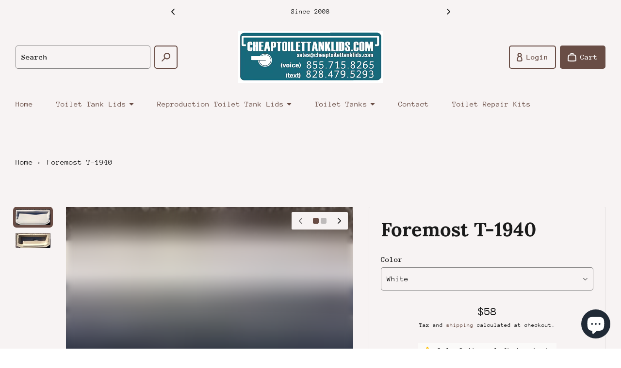

--- FILE ---
content_type: text/html; charset=utf-8
request_url: https://cheaptoilettanklids.com/products/ft1940
body_size: 41242
content:
<!doctype html>
<html class="no-js" lang="en">
  <head>
  <meta name="facebook-domain-verification" content="xs6x632ok9uthx05u1mosts349c2pv" />
<!-- Meta Pixel Code -->
<script>
!function(f,b,e,v,n,t,s)
{if(f.fbq)return;n=f.fbq=function(){n.callMethod?
n.callMethod.apply(n,arguments):n.queue.push(arguments)};
if(!f._fbq)f._fbq=n;n.push=n;n.loaded=!0;n.version='2.0';
n.queue=[];t=b.createElement(e);t.async=!0;
t.src=v;s=b.getElementsByTagName(e)[0];
s.parentNode.insertBefore(t,s)}(window, document,'script',
'https://connect.facebook.net/en_US/fbevents.js');
fbq('init', '698137332399972');
fbq('track', 'PageView');
</script>
<noscript><img height="1" width="1" style="display:none"
src="https://www.facebook.com/tr?id=698137332399972&ev=PageView&noscript=1"
/></noscript>
<!-- End Meta Pixel Code -->    
  <script>
  (function(w,d,t,r,u)
  {
    var f,n,i;
    w[u]=w[u]||[],f=function()
    {
      var o={ti:"11023920"};
      o.q=w[u],w[u]=new UET(o),w[u].push("pageLoad")
    },
    n=d.createElement(t),n.src=r,n.async=1,n.onload=n.onreadystatechange=function()
    {
      var s=this.readyState;
      s&&s!=="loaded"&&s!=="complete"||(f(),n.onload=n.onreadystatechange=null)
    },
    i=d.getElementsByTagName(t)[0],i.parentNode.insertBefore(n,i)
  })
  (window,document,"script","//bat.bing.com/bat.js","uetq");
</script>
     <!-- Google tag (gtag.js) -->
<script async src="https://www.googletagmanager.com/gtag/js?id=AW-1054222222"></script>
<script>
  window.dataLayer = window.dataLayer || [];
  function gtag(){dataLayer.push(arguments);}
  gtag('js', new Date());

  gtag('config', 'AW-1054222222');
</script>
    <meta charset="utf-8" />
    <meta http-equiv="X-UA-Compatible" content="IE=edge" /><meta name="theme-color" content="#FFFFFF" /><meta name="viewport" content="width=device-width,initial-scale=1" />
    <link rel="canonical" href="https://cheaptoilettanklids.com/products/ft1940" /><link rel="preconnect" href="https://cdn.shopify.com" crossorigin /><link rel="preconnect" href="https://fonts.shopifycdn.com" crossorigin /><title>
      
Foremost T-1940
      
 • Cheap Toilet Tank Lids</title><meta name="description" content="Manufacturer: Foremost Lid Part Number:  T-1940 Lid Size: 18.25&quot; x 8.25&quot;  Tank Part Number:  Tank Size: 17.5&quot; x 7.25&quot; Toilet Model: TL-1940 Series 1940 Note: This tank lid looks just like Foremost T-1940 but this one is about an inch narrower left to right. Be sure to choose the correct item between the two. " />

<meta property="og:site_name" content="Cheap Toilet Tank Lids">
<meta property="og:url" content="https://cheaptoilettanklids.com/products/ft1940">
<meta property="og:title" content="Foremost T-1940">
<meta property="og:type" content="product">
<meta property="og:description" content="Manufacturer: Foremost Lid Part Number:  T-1940 Lid Size: 18.25&quot; x 8.25&quot;  Tank Part Number:  Tank Size: 17.5&quot; x 7.25&quot; Toilet Model: TL-1940 Series 1940 Note: This tank lid looks just like Foremost T-1940 but this one is about an inch narrower left to right. Be sure to choose the correct item between the two. "><meta property="og:image" content="http://cheaptoilettanklids.com/cdn/shop/products/ForemostT-1950Top_bcdd8bde-d0ee-4fb5-a241-18d704b3433d.jpg?v=1671199139">
  <meta property="og:image:secure_url" content="https://cheaptoilettanklids.com/cdn/shop/products/ForemostT-1950Top_bcdd8bde-d0ee-4fb5-a241-18d704b3433d.jpg?v=1671199139">
  <meta property="og:image:width" content="1075">
  <meta property="og:image:height" content="505"><meta property="og:price:amount" content="58.00">
  <meta property="og:price:currency" content="USD"><meta name="twitter:card" content="summary_large_image">
<meta name="twitter:title" content="Foremost T-1940">
<meta name="twitter:description" content="Manufacturer: Foremost Lid Part Number:  T-1940 Lid Size: 18.25&quot; x 8.25&quot;  Tank Part Number:  Tank Size: 17.5&quot; x 7.25&quot; Toilet Model: TL-1940 Series 1940 Note: This tank lid looks just like Foremost T-1940 but this one is about an inch narrower left to right. Be sure to choose the correct item between the two. "><link rel="preload" as="font" href="//cheaptoilettanklids.com/cdn/fonts/lora/lora_n7.58a834e7e54c895806b2ffc982e4a00af29b1b9c.woff2" type="font/woff2" crossorigin /><link rel="preload" as="font" href="//cheaptoilettanklids.com/cdn/fonts/anonymous_pro/anonymouspro_n4.f8892cc1cfa3d797af6172c8eeddce62cf610e33.woff2" type="font/woff2" crossorigin /><style data-shopify>@font-face {
  font-family: Lora;
  font-weight: 700;
  font-style: normal;
  font-display: swap;
  src: url("//cheaptoilettanklids.com/cdn/fonts/lora/lora_n7.58a834e7e54c895806b2ffc982e4a00af29b1b9c.woff2") format("woff2"),
       url("//cheaptoilettanklids.com/cdn/fonts/lora/lora_n7.05fdf76140ca6e72e48561caf7f9893c487c3f1b.woff") format("woff");
}

      @font-face {
  font-family: "Anonymous Pro";
  font-weight: 400;
  font-style: normal;
  font-display: swap;
  src: url("//cheaptoilettanklids.com/cdn/fonts/anonymous_pro/anonymouspro_n4.f8892cc1cfa3d797af6172c8eeddce62cf610e33.woff2") format("woff2"),
       url("//cheaptoilettanklids.com/cdn/fonts/anonymous_pro/anonymouspro_n4.a707ca3ea5e6b6468ff0c29cf7e105dca1c09be4.woff") format("woff");
}


      
        @font-face {
  font-family: "Anonymous Pro";
  font-weight: 700;
  font-style: normal;
  font-display: swap;
  src: url("//cheaptoilettanklids.com/cdn/fonts/anonymous_pro/anonymouspro_n7.1abf60a1262a5f61d3e7f19599b5bc79deae580f.woff2") format("woff2"),
       url("//cheaptoilettanklids.com/cdn/fonts/anonymous_pro/anonymouspro_n7.72f538c813c55fd861df0050c3a89911062226b9.woff") format("woff");
}

      

      
        @font-face {
  font-family: "Anonymous Pro";
  font-weight: 400;
  font-style: italic;
  font-display: swap;
  src: url("//cheaptoilettanklids.com/cdn/fonts/anonymous_pro/anonymouspro_i4.e25745b6d033a0b4eea75ad1dd0df2b911abcf1f.woff2") format("woff2"),
       url("//cheaptoilettanklids.com/cdn/fonts/anonymous_pro/anonymouspro_i4.280c8776a79ac154f9332217a9852603e17ae391.woff") format("woff");
}

      

      
        @font-face {
  font-family: "Anonymous Pro";
  font-weight: 700;
  font-style: italic;
  font-display: swap;
  src: url("//cheaptoilettanklids.com/cdn/fonts/anonymous_pro/anonymouspro_i7.ee4faea594767398c1a7c2d939c79e197bcdaf0b.woff2") format("woff2"),
       url("//cheaptoilettanklids.com/cdn/fonts/anonymous_pro/anonymouspro_i7.d1ad252be5feb58dd0c7443a002463a98964f452.woff") format("woff");
}

      

      :root {
        --border-radius-button: 5px;
        --border-radius-other: 2px;

        --color-primary-heading: 26 26 26;
        --color-primary-subheading: 89 89 89;
        --color-primary-body-text: 26 26 26;
        --color-primary-link: 105 77 69;
        --color-primary-background-1: 251 250 249;
        --color-primary-background-2: 247 243 243;
        --color-secondary-heading: 255 255 255;
        --color-secondary-subheading: 255 255 255;
        --color-secondary-body-text: 255 255 255;
        --color-secondary-link: 255 255 255;
        --color-secondary-background-1: 26 26 26;
        --color-secondary-background-2: 26 26 26;
        --color-accent-1-body-text: 255 255 255;
        --color-accent-1-background: 0 0 0;
        --color-accent-2-body-text: 255 255 255;
        --color-accent-2-background: 220 53 69;
        --color-accent-3-body-text: 255 255 255;
        --color-accent-3-background: 29 109 201;
        --color-success: 40 167 69;
        --color-warning: 255 193 7;
        --color-danger: 220 53 69;
        --color-disabled: 114 114 114;

        --font-heading-family: Lora, serif;
        --font-heading-style: normal;
        --font-heading-weight: 700;

        --font-body-family: "Anonymous Pro", monospace;
        --font-body-style: normal;
        --font-body-weight: 400;
        --font-body-bold-weight: 700;

        --list-style-type: disc;</style><script>window.performance && window.performance.mark && window.performance.mark('shopify.content_for_header.start');</script><meta name="google-site-verification" content="XIDOPPJ8HUhlwe0LyM3VuUqJprc5GIPcMinYqQh-Q3w">
<meta id="shopify-digital-wallet" name="shopify-digital-wallet" content="/68798972206/digital_wallets/dialog">
<meta name="shopify-checkout-api-token" content="98dc92fdbf627cc05d0431e8ae743669">
<link rel="alternate" hreflang="x-default" href="https://cheaptoilettanklids.com/products/ft1940">
<link rel="alternate" hreflang="en-CA" href="https://cheaptoilettanklids.com/en-ca/products/ft1940">
<link rel="alternate" type="application/json+oembed" href="https://cheaptoilettanklids.com/products/ft1940.oembed">
<script async="async" src="/checkouts/internal/preloads.js?locale=en-US"></script>
<link rel="preconnect" href="https://shop.app" crossorigin="anonymous">
<script async="async" src="https://shop.app/checkouts/internal/preloads.js?locale=en-US&shop_id=68798972206" crossorigin="anonymous"></script>
<script id="apple-pay-shop-capabilities" type="application/json">{"shopId":68798972206,"countryCode":"US","currencyCode":"USD","merchantCapabilities":["supports3DS"],"merchantId":"gid:\/\/shopify\/Shop\/68798972206","merchantName":"Cheap Toilet Tank Lids","requiredBillingContactFields":["postalAddress","email","phone"],"requiredShippingContactFields":["postalAddress","email","phone"],"shippingType":"shipping","supportedNetworks":["visa","masterCard","amex","discover","elo","jcb"],"total":{"type":"pending","label":"Cheap Toilet Tank Lids","amount":"1.00"},"shopifyPaymentsEnabled":true,"supportsSubscriptions":true}</script>
<script id="shopify-features" type="application/json">{"accessToken":"98dc92fdbf627cc05d0431e8ae743669","betas":["rich-media-storefront-analytics"],"domain":"cheaptoilettanklids.com","predictiveSearch":true,"shopId":68798972206,"locale":"en"}</script>
<script>var Shopify = Shopify || {};
Shopify.shop = "cheap-toilet-tank-lids.myshopify.com";
Shopify.locale = "en";
Shopify.currency = {"active":"USD","rate":"1.0"};
Shopify.country = "US";
Shopify.theme = {"name":"Emporium","id":140497420590,"schema_name":"Emporium","schema_version":"2.1.0","theme_store_id":1854,"role":"main"};
Shopify.theme.handle = "null";
Shopify.theme.style = {"id":null,"handle":null};
Shopify.cdnHost = "cheaptoilettanklids.com/cdn";
Shopify.routes = Shopify.routes || {};
Shopify.routes.root = "/";</script>
<script type="module">!function(o){(o.Shopify=o.Shopify||{}).modules=!0}(window);</script>
<script>!function(o){function n(){var o=[];function n(){o.push(Array.prototype.slice.apply(arguments))}return n.q=o,n}var t=o.Shopify=o.Shopify||{};t.loadFeatures=n(),t.autoloadFeatures=n()}(window);</script>
<script>
  window.ShopifyPay = window.ShopifyPay || {};
  window.ShopifyPay.apiHost = "shop.app\/pay";
  window.ShopifyPay.redirectState = null;
</script>
<script id="shop-js-analytics" type="application/json">{"pageType":"product"}</script>
<script defer="defer" async type="module" src="//cheaptoilettanklids.com/cdn/shopifycloud/shop-js/modules/v2/client.init-shop-cart-sync_DtuiiIyl.en.esm.js"></script>
<script defer="defer" async type="module" src="//cheaptoilettanklids.com/cdn/shopifycloud/shop-js/modules/v2/chunk.common_CUHEfi5Q.esm.js"></script>
<script type="module">
  await import("//cheaptoilettanklids.com/cdn/shopifycloud/shop-js/modules/v2/client.init-shop-cart-sync_DtuiiIyl.en.esm.js");
await import("//cheaptoilettanklids.com/cdn/shopifycloud/shop-js/modules/v2/chunk.common_CUHEfi5Q.esm.js");

  window.Shopify.SignInWithShop?.initShopCartSync?.({"fedCMEnabled":true,"windoidEnabled":true});

</script>
<script defer="defer" async type="module" src="//cheaptoilettanklids.com/cdn/shopifycloud/shop-js/modules/v2/client.payment-terms_CAtGlQYS.en.esm.js"></script>
<script defer="defer" async type="module" src="//cheaptoilettanklids.com/cdn/shopifycloud/shop-js/modules/v2/chunk.common_CUHEfi5Q.esm.js"></script>
<script defer="defer" async type="module" src="//cheaptoilettanklids.com/cdn/shopifycloud/shop-js/modules/v2/chunk.modal_BewljZkx.esm.js"></script>
<script type="module">
  await import("//cheaptoilettanklids.com/cdn/shopifycloud/shop-js/modules/v2/client.payment-terms_CAtGlQYS.en.esm.js");
await import("//cheaptoilettanklids.com/cdn/shopifycloud/shop-js/modules/v2/chunk.common_CUHEfi5Q.esm.js");
await import("//cheaptoilettanklids.com/cdn/shopifycloud/shop-js/modules/v2/chunk.modal_BewljZkx.esm.js");

  
</script>
<script>
  window.Shopify = window.Shopify || {};
  if (!window.Shopify.featureAssets) window.Shopify.featureAssets = {};
  window.Shopify.featureAssets['shop-js'] = {"shop-cart-sync":["modules/v2/client.shop-cart-sync_DFoTY42P.en.esm.js","modules/v2/chunk.common_CUHEfi5Q.esm.js"],"init-fed-cm":["modules/v2/client.init-fed-cm_D2UNy1i2.en.esm.js","modules/v2/chunk.common_CUHEfi5Q.esm.js"],"init-shop-email-lookup-coordinator":["modules/v2/client.init-shop-email-lookup-coordinator_BQEe2rDt.en.esm.js","modules/v2/chunk.common_CUHEfi5Q.esm.js"],"shop-cash-offers":["modules/v2/client.shop-cash-offers_3CTtReFF.en.esm.js","modules/v2/chunk.common_CUHEfi5Q.esm.js","modules/v2/chunk.modal_BewljZkx.esm.js"],"shop-button":["modules/v2/client.shop-button_C6oxCjDL.en.esm.js","modules/v2/chunk.common_CUHEfi5Q.esm.js"],"init-windoid":["modules/v2/client.init-windoid_5pix8xhK.en.esm.js","modules/v2/chunk.common_CUHEfi5Q.esm.js"],"avatar":["modules/v2/client.avatar_BTnouDA3.en.esm.js"],"init-shop-cart-sync":["modules/v2/client.init-shop-cart-sync_DtuiiIyl.en.esm.js","modules/v2/chunk.common_CUHEfi5Q.esm.js"],"shop-toast-manager":["modules/v2/client.shop-toast-manager_BYv_8cH1.en.esm.js","modules/v2/chunk.common_CUHEfi5Q.esm.js"],"pay-button":["modules/v2/client.pay-button_FnF9EIkY.en.esm.js","modules/v2/chunk.common_CUHEfi5Q.esm.js"],"shop-login-button":["modules/v2/client.shop-login-button_CH1KUpOf.en.esm.js","modules/v2/chunk.common_CUHEfi5Q.esm.js","modules/v2/chunk.modal_BewljZkx.esm.js"],"init-customer-accounts-sign-up":["modules/v2/client.init-customer-accounts-sign-up_aj7QGgYS.en.esm.js","modules/v2/client.shop-login-button_CH1KUpOf.en.esm.js","modules/v2/chunk.common_CUHEfi5Q.esm.js","modules/v2/chunk.modal_BewljZkx.esm.js"],"init-shop-for-new-customer-accounts":["modules/v2/client.init-shop-for-new-customer-accounts_NbnYRf_7.en.esm.js","modules/v2/client.shop-login-button_CH1KUpOf.en.esm.js","modules/v2/chunk.common_CUHEfi5Q.esm.js","modules/v2/chunk.modal_BewljZkx.esm.js"],"init-customer-accounts":["modules/v2/client.init-customer-accounts_ppedhqCH.en.esm.js","modules/v2/client.shop-login-button_CH1KUpOf.en.esm.js","modules/v2/chunk.common_CUHEfi5Q.esm.js","modules/v2/chunk.modal_BewljZkx.esm.js"],"shop-follow-button":["modules/v2/client.shop-follow-button_CMIBBa6u.en.esm.js","modules/v2/chunk.common_CUHEfi5Q.esm.js","modules/v2/chunk.modal_BewljZkx.esm.js"],"lead-capture":["modules/v2/client.lead-capture_But0hIyf.en.esm.js","modules/v2/chunk.common_CUHEfi5Q.esm.js","modules/v2/chunk.modal_BewljZkx.esm.js"],"checkout-modal":["modules/v2/client.checkout-modal_BBxc70dQ.en.esm.js","modules/v2/chunk.common_CUHEfi5Q.esm.js","modules/v2/chunk.modal_BewljZkx.esm.js"],"shop-login":["modules/v2/client.shop-login_hM3Q17Kl.en.esm.js","modules/v2/chunk.common_CUHEfi5Q.esm.js","modules/v2/chunk.modal_BewljZkx.esm.js"],"payment-terms":["modules/v2/client.payment-terms_CAtGlQYS.en.esm.js","modules/v2/chunk.common_CUHEfi5Q.esm.js","modules/v2/chunk.modal_BewljZkx.esm.js"]};
</script>
<script id="__st">var __st={"a":68798972206,"offset":-18000,"reqid":"b7f02a81-63a7-4140-bfba-8227c792c4ac-1767123682","pageurl":"cheaptoilettanklids.com\/products\/ft1940","u":"1ad2889b152e","p":"product","rtyp":"product","rid":8038188253486};</script>
<script>window.ShopifyPaypalV4VisibilityTracking = true;</script>
<script id="captcha-bootstrap">!function(){'use strict';const t='contact',e='account',n='new_comment',o=[[t,t],['blogs',n],['comments',n],[t,'customer']],c=[[e,'customer_login'],[e,'guest_login'],[e,'recover_customer_password'],[e,'create_customer']],r=t=>t.map((([t,e])=>`form[action*='/${t}']:not([data-nocaptcha='true']) input[name='form_type'][value='${e}']`)).join(','),a=t=>()=>t?[...document.querySelectorAll(t)].map((t=>t.form)):[];function s(){const t=[...o],e=r(t);return a(e)}const i='password',u='form_key',d=['recaptcha-v3-token','g-recaptcha-response','h-captcha-response',i],f=()=>{try{return window.sessionStorage}catch{return}},m='__shopify_v',_=t=>t.elements[u];function p(t,e,n=!1){try{const o=window.sessionStorage,c=JSON.parse(o.getItem(e)),{data:r}=function(t){const{data:e,action:n}=t;return t[m]||n?{data:e,action:n}:{data:t,action:n}}(c);for(const[e,n]of Object.entries(r))t.elements[e]&&(t.elements[e].value=n);n&&o.removeItem(e)}catch(o){console.error('form repopulation failed',{error:o})}}const l='form_type',E='cptcha';function T(t){t.dataset[E]=!0}const w=window,h=w.document,L='Shopify',v='ce_forms',y='captcha';let A=!1;((t,e)=>{const n=(g='f06e6c50-85a8-45c8-87d0-21a2b65856fe',I='https://cdn.shopify.com/shopifycloud/storefront-forms-hcaptcha/ce_storefront_forms_captcha_hcaptcha.v1.5.2.iife.js',D={infoText:'Protected by hCaptcha',privacyText:'Privacy',termsText:'Terms'},(t,e,n)=>{const o=w[L][v],c=o.bindForm;if(c)return c(t,g,e,D).then(n);var r;o.q.push([[t,g,e,D],n]),r=I,A||(h.body.append(Object.assign(h.createElement('script'),{id:'captcha-provider',async:!0,src:r})),A=!0)});var g,I,D;w[L]=w[L]||{},w[L][v]=w[L][v]||{},w[L][v].q=[],w[L][y]=w[L][y]||{},w[L][y].protect=function(t,e){n(t,void 0,e),T(t)},Object.freeze(w[L][y]),function(t,e,n,w,h,L){const[v,y,A,g]=function(t,e,n){const i=e?o:[],u=t?c:[],d=[...i,...u],f=r(d),m=r(i),_=r(d.filter((([t,e])=>n.includes(e))));return[a(f),a(m),a(_),s()]}(w,h,L),I=t=>{const e=t.target;return e instanceof HTMLFormElement?e:e&&e.form},D=t=>v().includes(t);t.addEventListener('submit',(t=>{const e=I(t);if(!e)return;const n=D(e)&&!e.dataset.hcaptchaBound&&!e.dataset.recaptchaBound,o=_(e),c=g().includes(e)&&(!o||!o.value);(n||c)&&t.preventDefault(),c&&!n&&(function(t){try{if(!f())return;!function(t){const e=f();if(!e)return;const n=_(t);if(!n)return;const o=n.value;o&&e.removeItem(o)}(t);const e=Array.from(Array(32),(()=>Math.random().toString(36)[2])).join('');!function(t,e){_(t)||t.append(Object.assign(document.createElement('input'),{type:'hidden',name:u})),t.elements[u].value=e}(t,e),function(t,e){const n=f();if(!n)return;const o=[...t.querySelectorAll(`input[type='${i}']`)].map((({name:t})=>t)),c=[...d,...o],r={};for(const[a,s]of new FormData(t).entries())c.includes(a)||(r[a]=s);n.setItem(e,JSON.stringify({[m]:1,action:t.action,data:r}))}(t,e)}catch(e){console.error('failed to persist form',e)}}(e),e.submit())}));const S=(t,e)=>{t&&!t.dataset[E]&&(n(t,e.some((e=>e===t))),T(t))};for(const o of['focusin','change'])t.addEventListener(o,(t=>{const e=I(t);D(e)&&S(e,y())}));const B=e.get('form_key'),M=e.get(l),P=B&&M;t.addEventListener('DOMContentLoaded',(()=>{const t=y();if(P)for(const e of t)e.elements[l].value===M&&p(e,B);[...new Set([...A(),...v().filter((t=>'true'===t.dataset.shopifyCaptcha))])].forEach((e=>S(e,t)))}))}(h,new URLSearchParams(w.location.search),n,t,e,['guest_login'])})(!0,!0)}();</script>
<script integrity="sha256-4kQ18oKyAcykRKYeNunJcIwy7WH5gtpwJnB7kiuLZ1E=" data-source-attribution="shopify.loadfeatures" defer="defer" src="//cheaptoilettanklids.com/cdn/shopifycloud/storefront/assets/storefront/load_feature-a0a9edcb.js" crossorigin="anonymous"></script>
<script crossorigin="anonymous" defer="defer" src="//cheaptoilettanklids.com/cdn/shopifycloud/storefront/assets/shopify_pay/storefront-65b4c6d7.js?v=20250812"></script>
<script data-source-attribution="shopify.dynamic_checkout.dynamic.init">var Shopify=Shopify||{};Shopify.PaymentButton=Shopify.PaymentButton||{isStorefrontPortableWallets:!0,init:function(){window.Shopify.PaymentButton.init=function(){};var t=document.createElement("script");t.src="https://cheaptoilettanklids.com/cdn/shopifycloud/portable-wallets/latest/portable-wallets.en.js",t.type="module",document.head.appendChild(t)}};
</script>
<script data-source-attribution="shopify.dynamic_checkout.buyer_consent">
  function portableWalletsHideBuyerConsent(e){var t=document.getElementById("shopify-buyer-consent"),n=document.getElementById("shopify-subscription-policy-button");t&&n&&(t.classList.add("hidden"),t.setAttribute("aria-hidden","true"),n.removeEventListener("click",e))}function portableWalletsShowBuyerConsent(e){var t=document.getElementById("shopify-buyer-consent"),n=document.getElementById("shopify-subscription-policy-button");t&&n&&(t.classList.remove("hidden"),t.removeAttribute("aria-hidden"),n.addEventListener("click",e))}window.Shopify?.PaymentButton&&(window.Shopify.PaymentButton.hideBuyerConsent=portableWalletsHideBuyerConsent,window.Shopify.PaymentButton.showBuyerConsent=portableWalletsShowBuyerConsent);
</script>
<script data-source-attribution="shopify.dynamic_checkout.cart.bootstrap">document.addEventListener("DOMContentLoaded",(function(){function t(){return document.querySelector("shopify-accelerated-checkout-cart, shopify-accelerated-checkout")}if(t())Shopify.PaymentButton.init();else{new MutationObserver((function(e,n){t()&&(Shopify.PaymentButton.init(),n.disconnect())})).observe(document.body,{childList:!0,subtree:!0})}}));
</script>
<link id="shopify-accelerated-checkout-styles" rel="stylesheet" media="screen" href="https://cheaptoilettanklids.com/cdn/shopifycloud/portable-wallets/latest/accelerated-checkout-backwards-compat.css" crossorigin="anonymous">
<style id="shopify-accelerated-checkout-cart">
        #shopify-buyer-consent {
  margin-top: 1em;
  display: inline-block;
  width: 100%;
}

#shopify-buyer-consent.hidden {
  display: none;
}

#shopify-subscription-policy-button {
  background: none;
  border: none;
  padding: 0;
  text-decoration: underline;
  font-size: inherit;
  cursor: pointer;
}

#shopify-subscription-policy-button::before {
  box-shadow: none;
}

      </style>

<script>window.performance && window.performance.mark && window.performance.mark('shopify.content_for_header.end');</script>
<link href="//cheaptoilettanklids.com/cdn/shop/t/5/assets/theme.css?v=182725519336696305521671715652" rel="stylesheet" type="text/css" media="all" /><script>
      window.Themu = {
        moneyFormat:  "${{amount}}" ,
        routes: {
          cartAdd: "/cart/add",
          cartChange: "/cart/change",
          root: "/",
          predictiveSearch: "/search/suggest"
        },
        settings: {
          iconStyle: "rounded",
          useFreeShippingThreshold: false,
          showCurrencyCodes: false,
          showTrailingZeros: false
        },
        t: {
          cart: {
            messages: {
              update_success: "Updated cart!",
              update_warning: "You tried to add more products than are available. We&#39;ve automatically adjusted the quantity to the maximum allowed.",
              update_error: "Unable to update cart. Please try again later."
            }
          },
          collections: {
            messages: {
              error: "Failed to fetch products. Please try again later."
            }
          },
          products: {
            price: {
              subscription: "Subscription",
              regular_price: "Regular price",
              sale_price: "Sale price",
              subscription_price: "Subscription price",
              unit_price: "Unit price",
              price_per_delivery: "Price per delivery",
              price_per_delivery_details: "({{ per_delivery_price }} each)"
            },
            buy_buttons: {
              add_to_cart: "Add to cart",
              unavailable: "Out of stock",
              add_subscription_to_cart: "Add subscription to cart",
              success_message: "Added product to cart!",
              error_message: "Failed to add product to cart. Please try again later."
            },
            subscriptions: {
              purchase_options: "Purchase options",
              one_time_purchase: "One-time purchase"
            },
            pickup_availability: {
              error_message: "Failed to fetch pickup availability. Please try again later."
            }
          },
          sections: {
            notifications: {
              onboarding_success_message: "Success notifications are shown for completed customer actions, like adding a product to the cart.",
              onboarding_warning_message: "Warning notifications are shown when something requires a customer&#39;s attention, like trying to submit an incomplete form.",
              onboarding_error_message: "Error notifications are shown when something goes wrong, like if the cart couldn&#39;t be updated."
            },
            predictive_search: {
              error_message: "Failed to fetch search results. Please try again later."
            },
            product_recommendations: {
              error_message: "Failed to fetch product recommendations. Please try again later."
            }
          },
          gift_cards: {
            issued: {
              qr_code_alt_text: "QR code"
            }
          },
          general: {
            currency: {
              free: "Free"
            },
            success_messages: {
              copy_to_clipboard: "Copied to clipboard!"
            },
            error_messages: {
              copy_to_clipboard: "Failed to copy to clipboard. Please try again later.",
              fetch: "Failed to fetch page data. Please try again later."
            }
          }
        }
      };
    </script>
    <script src="//cheaptoilettanklids.com/cdn/shop/t/5/assets/vendors.js?v=78789591725121804431671715652" defer="defer"></script>
    <script src="//cheaptoilettanklids.com/cdn/shop/t/5/assets/theme.js?v=58339760785867528131671715653" defer="defer"></script>
    <script src="//cheaptoilettanklids.com/cdn/shop/t/5/assets/ce-animate-image-load.js?v=87099484034011272371671715652" defer="defer"></script>
  <script src="https://cdn.shopify.com/extensions/7bc9bb47-adfa-4267-963e-cadee5096caf/inbox-1252/assets/inbox-chat-loader.js" type="text/javascript" defer="defer"></script>
<link href="https://monorail-edge.shopifysvc.com" rel="dns-prefetch">
<script>(function(){if ("sendBeacon" in navigator && "performance" in window) {try {var session_token_from_headers = performance.getEntriesByType('navigation')[0].serverTiming.find(x => x.name == '_s').description;} catch {var session_token_from_headers = undefined;}var session_cookie_matches = document.cookie.match(/_shopify_s=([^;]*)/);var session_token_from_cookie = session_cookie_matches && session_cookie_matches.length === 2 ? session_cookie_matches[1] : "";var session_token = session_token_from_headers || session_token_from_cookie || "";function handle_abandonment_event(e) {var entries = performance.getEntries().filter(function(entry) {return /monorail-edge.shopifysvc.com/.test(entry.name);});if (!window.abandonment_tracked && entries.length === 0) {window.abandonment_tracked = true;var currentMs = Date.now();var navigation_start = performance.timing.navigationStart;var payload = {shop_id: 68798972206,url: window.location.href,navigation_start,duration: currentMs - navigation_start,session_token,page_type: "product"};window.navigator.sendBeacon("https://monorail-edge.shopifysvc.com/v1/produce", JSON.stringify({schema_id: "online_store_buyer_site_abandonment/1.1",payload: payload,metadata: {event_created_at_ms: currentMs,event_sent_at_ms: currentMs}}));}}window.addEventListener('pagehide', handle_abandonment_event);}}());</script>
<script id="web-pixels-manager-setup">(function e(e,d,r,n,o){if(void 0===o&&(o={}),!Boolean(null===(a=null===(i=window.Shopify)||void 0===i?void 0:i.analytics)||void 0===a?void 0:a.replayQueue)){var i,a;window.Shopify=window.Shopify||{};var t=window.Shopify;t.analytics=t.analytics||{};var s=t.analytics;s.replayQueue=[],s.publish=function(e,d,r){return s.replayQueue.push([e,d,r]),!0};try{self.performance.mark("wpm:start")}catch(e){}var l=function(){var e={modern:/Edge?\/(1{2}[4-9]|1[2-9]\d|[2-9]\d{2}|\d{4,})\.\d+(\.\d+|)|Firefox\/(1{2}[4-9]|1[2-9]\d|[2-9]\d{2}|\d{4,})\.\d+(\.\d+|)|Chrom(ium|e)\/(9{2}|\d{3,})\.\d+(\.\d+|)|(Maci|X1{2}).+ Version\/(15\.\d+|(1[6-9]|[2-9]\d|\d{3,})\.\d+)([,.]\d+|)( \(\w+\)|)( Mobile\/\w+|) Safari\/|Chrome.+OPR\/(9{2}|\d{3,})\.\d+\.\d+|(CPU[ +]OS|iPhone[ +]OS|CPU[ +]iPhone|CPU IPhone OS|CPU iPad OS)[ +]+(15[._]\d+|(1[6-9]|[2-9]\d|\d{3,})[._]\d+)([._]\d+|)|Android:?[ /-](13[3-9]|1[4-9]\d|[2-9]\d{2}|\d{4,})(\.\d+|)(\.\d+|)|Android.+Firefox\/(13[5-9]|1[4-9]\d|[2-9]\d{2}|\d{4,})\.\d+(\.\d+|)|Android.+Chrom(ium|e)\/(13[3-9]|1[4-9]\d|[2-9]\d{2}|\d{4,})\.\d+(\.\d+|)|SamsungBrowser\/([2-9]\d|\d{3,})\.\d+/,legacy:/Edge?\/(1[6-9]|[2-9]\d|\d{3,})\.\d+(\.\d+|)|Firefox\/(5[4-9]|[6-9]\d|\d{3,})\.\d+(\.\d+|)|Chrom(ium|e)\/(5[1-9]|[6-9]\d|\d{3,})\.\d+(\.\d+|)([\d.]+$|.*Safari\/(?![\d.]+ Edge\/[\d.]+$))|(Maci|X1{2}).+ Version\/(10\.\d+|(1[1-9]|[2-9]\d|\d{3,})\.\d+)([,.]\d+|)( \(\w+\)|)( Mobile\/\w+|) Safari\/|Chrome.+OPR\/(3[89]|[4-9]\d|\d{3,})\.\d+\.\d+|(CPU[ +]OS|iPhone[ +]OS|CPU[ +]iPhone|CPU IPhone OS|CPU iPad OS)[ +]+(10[._]\d+|(1[1-9]|[2-9]\d|\d{3,})[._]\d+)([._]\d+|)|Android:?[ /-](13[3-9]|1[4-9]\d|[2-9]\d{2}|\d{4,})(\.\d+|)(\.\d+|)|Mobile Safari.+OPR\/([89]\d|\d{3,})\.\d+\.\d+|Android.+Firefox\/(13[5-9]|1[4-9]\d|[2-9]\d{2}|\d{4,})\.\d+(\.\d+|)|Android.+Chrom(ium|e)\/(13[3-9]|1[4-9]\d|[2-9]\d{2}|\d{4,})\.\d+(\.\d+|)|Android.+(UC? ?Browser|UCWEB|U3)[ /]?(15\.([5-9]|\d{2,})|(1[6-9]|[2-9]\d|\d{3,})\.\d+)\.\d+|SamsungBrowser\/(5\.\d+|([6-9]|\d{2,})\.\d+)|Android.+MQ{2}Browser\/(14(\.(9|\d{2,})|)|(1[5-9]|[2-9]\d|\d{3,})(\.\d+|))(\.\d+|)|K[Aa][Ii]OS\/(3\.\d+|([4-9]|\d{2,})\.\d+)(\.\d+|)/},d=e.modern,r=e.legacy,n=navigator.userAgent;return n.match(d)?"modern":n.match(r)?"legacy":"unknown"}(),u="modern"===l?"modern":"legacy",c=(null!=n?n:{modern:"",legacy:""})[u],f=function(e){return[e.baseUrl,"/wpm","/b",e.hashVersion,"modern"===e.buildTarget?"m":"l",".js"].join("")}({baseUrl:d,hashVersion:r,buildTarget:u}),m=function(e){var d=e.version,r=e.bundleTarget,n=e.surface,o=e.pageUrl,i=e.monorailEndpoint;return{emit:function(e){var a=e.status,t=e.errorMsg,s=(new Date).getTime(),l=JSON.stringify({metadata:{event_sent_at_ms:s},events:[{schema_id:"web_pixels_manager_load/3.1",payload:{version:d,bundle_target:r,page_url:o,status:a,surface:n,error_msg:t},metadata:{event_created_at_ms:s}}]});if(!i)return console&&console.warn&&console.warn("[Web Pixels Manager] No Monorail endpoint provided, skipping logging."),!1;try{return self.navigator.sendBeacon.bind(self.navigator)(i,l)}catch(e){}var u=new XMLHttpRequest;try{return u.open("POST",i,!0),u.setRequestHeader("Content-Type","text/plain"),u.send(l),!0}catch(e){return console&&console.warn&&console.warn("[Web Pixels Manager] Got an unhandled error while logging to Monorail."),!1}}}}({version:r,bundleTarget:l,surface:e.surface,pageUrl:self.location.href,monorailEndpoint:e.monorailEndpoint});try{o.browserTarget=l,function(e){var d=e.src,r=e.async,n=void 0===r||r,o=e.onload,i=e.onerror,a=e.sri,t=e.scriptDataAttributes,s=void 0===t?{}:t,l=document.createElement("script"),u=document.querySelector("head"),c=document.querySelector("body");if(l.async=n,l.src=d,a&&(l.integrity=a,l.crossOrigin="anonymous"),s)for(var f in s)if(Object.prototype.hasOwnProperty.call(s,f))try{l.dataset[f]=s[f]}catch(e){}if(o&&l.addEventListener("load",o),i&&l.addEventListener("error",i),u)u.appendChild(l);else{if(!c)throw new Error("Did not find a head or body element to append the script");c.appendChild(l)}}({src:f,async:!0,onload:function(){if(!function(){var e,d;return Boolean(null===(d=null===(e=window.Shopify)||void 0===e?void 0:e.analytics)||void 0===d?void 0:d.initialized)}()){var d=window.webPixelsManager.init(e)||void 0;if(d){var r=window.Shopify.analytics;r.replayQueue.forEach((function(e){var r=e[0],n=e[1],o=e[2];d.publishCustomEvent(r,n,o)})),r.replayQueue=[],r.publish=d.publishCustomEvent,r.visitor=d.visitor,r.initialized=!0}}},onerror:function(){return m.emit({status:"failed",errorMsg:"".concat(f," has failed to load")})},sri:function(e){var d=/^sha384-[A-Za-z0-9+/=]+$/;return"string"==typeof e&&d.test(e)}(c)?c:"",scriptDataAttributes:o}),m.emit({status:"loading"})}catch(e){m.emit({status:"failed",errorMsg:(null==e?void 0:e.message)||"Unknown error"})}}})({shopId: 68798972206,storefrontBaseUrl: "https://cheaptoilettanklids.com",extensionsBaseUrl: "https://extensions.shopifycdn.com/cdn/shopifycloud/web-pixels-manager",monorailEndpoint: "https://monorail-edge.shopifysvc.com/unstable/produce_batch",surface: "storefront-renderer",enabledBetaFlags: ["2dca8a86","a0d5f9d2"],webPixelsConfigList: [{"id":"806453550","configuration":"{\"config\":\"{\\\"google_tag_ids\\\":[\\\"G-XNVDFX638R\\\",\\\"AW-1054222222\\\",\\\"GT-KFN9B5K\\\",\\\"G-1HM8E275XT\\\"],\\\"target_country\\\":\\\"US\\\",\\\"gtag_events\\\":[{\\\"type\\\":\\\"search\\\",\\\"action_label\\\":[\\\"G-XNVDFX638R\\\",\\\"AW-1054222222\\\/XzJ4CMn3naoaEI7P2PYD\\\",\\\"G-1HM8E275XT\\\"]},{\\\"type\\\":\\\"begin_checkout\\\",\\\"action_label\\\":[\\\"G-XNVDFX638R\\\",\\\"AW-1054222222\\\/_AH2CL33naoaEI7P2PYD\\\",\\\"G-1HM8E275XT\\\"]},{\\\"type\\\":\\\"view_item\\\",\\\"action_label\\\":[\\\"G-XNVDFX638R\\\",\\\"AW-1054222222\\\/WnnuCMb3naoaEI7P2PYD\\\",\\\"MC-ZHHTD0K3S3\\\",\\\"G-1HM8E275XT\\\"]},{\\\"type\\\":\\\"purchase\\\",\\\"action_label\\\":[\\\"G-XNVDFX638R\\\",\\\"AW-1054222222\\\/aQDxCJ7znaoaEI7P2PYD\\\",\\\"MC-ZHHTD0K3S3\\\",\\\"G-1HM8E275XT\\\"]},{\\\"type\\\":\\\"page_view\\\",\\\"action_label\\\":[\\\"G-XNVDFX638R\\\",\\\"AW-1054222222\\\/fPVjCMP3naoaEI7P2PYD\\\",\\\"MC-ZHHTD0K3S3\\\",\\\"G-1HM8E275XT\\\"]},{\\\"type\\\":\\\"add_payment_info\\\",\\\"action_label\\\":[\\\"G-XNVDFX638R\\\",\\\"AW-1054222222\\\/G-EmCMz3naoaEI7P2PYD\\\",\\\"G-1HM8E275XT\\\"]},{\\\"type\\\":\\\"add_to_cart\\\",\\\"action_label\\\":[\\\"G-XNVDFX638R\\\",\\\"AW-1054222222\\\/v3IhCMD3naoaEI7P2PYD\\\",\\\"G-1HM8E275XT\\\"]}],\\\"enable_monitoring_mode\\\":false}\"}","eventPayloadVersion":"v1","runtimeContext":"OPEN","scriptVersion":"b2a88bafab3e21179ed38636efcd8a93","type":"APP","apiClientId":1780363,"privacyPurposes":[],"dataSharingAdjustments":{"protectedCustomerApprovalScopes":["read_customer_address","read_customer_email","read_customer_name","read_customer_personal_data","read_customer_phone"]}},{"id":"400752942","configuration":"{\"pixel_id\":\"666430678525926\",\"pixel_type\":\"facebook_pixel\"}","eventPayloadVersion":"v1","runtimeContext":"OPEN","scriptVersion":"ca16bc87fe92b6042fbaa3acc2fbdaa6","type":"APP","apiClientId":2329312,"privacyPurposes":["ANALYTICS","MARKETING","SALE_OF_DATA"],"dataSharingAdjustments":{"protectedCustomerApprovalScopes":["read_customer_address","read_customer_email","read_customer_name","read_customer_personal_data","read_customer_phone"]}},{"id":"151847214","configuration":"{\"ti\":\"151009175\",\"endpoint\":\"https:\/\/bat.bing.com\/action\/0\"}","eventPayloadVersion":"v1","runtimeContext":"STRICT","scriptVersion":"5ee93563fe31b11d2d65e2f09a5229dc","type":"APP","apiClientId":2997493,"privacyPurposes":["ANALYTICS","MARKETING","SALE_OF_DATA"],"dataSharingAdjustments":{"protectedCustomerApprovalScopes":["read_customer_personal_data"]}},{"id":"181895470","eventPayloadVersion":"1","runtimeContext":"LAX","scriptVersion":"1","type":"CUSTOM","privacyPurposes":["ANALYTICS","MARKETING","SALE_OF_DATA"],"name":"Microsoft Conversion Tracking"},{"id":"shopify-app-pixel","configuration":"{}","eventPayloadVersion":"v1","runtimeContext":"STRICT","scriptVersion":"0450","apiClientId":"shopify-pixel","type":"APP","privacyPurposes":["ANALYTICS","MARKETING"]},{"id":"shopify-custom-pixel","eventPayloadVersion":"v1","runtimeContext":"LAX","scriptVersion":"0450","apiClientId":"shopify-pixel","type":"CUSTOM","privacyPurposes":["ANALYTICS","MARKETING"]}],isMerchantRequest: false,initData: {"shop":{"name":"Cheap Toilet Tank Lids","paymentSettings":{"currencyCode":"USD"},"myshopifyDomain":"cheap-toilet-tank-lids.myshopify.com","countryCode":"US","storefrontUrl":"https:\/\/cheaptoilettanklids.com"},"customer":null,"cart":null,"checkout":null,"productVariants":[{"price":{"amount":58.0,"currencyCode":"USD"},"product":{"title":"Foremost T-1940","vendor":"Cheap Toilet Tank Lids","id":"8038188253486","untranslatedTitle":"Foremost T-1940","url":"\/products\/ft1940","type":"Toilet Tank Lid"},"id":"44160562954542","image":{"src":"\/\/cheaptoilettanklids.com\/cdn\/shop\/products\/ForemostT-1950Top_bcdd8bde-d0ee-4fb5-a241-18d704b3433d.jpg?v=1671199139"},"sku":"10842","title":"White","untranslatedTitle":"White"},{"price":{"amount":58.0,"currencyCode":"USD"},"product":{"title":"Foremost T-1940","vendor":"Cheap Toilet Tank Lids","id":"8038188253486","untranslatedTitle":"Foremost T-1940","url":"\/products\/ft1940","type":"Toilet Tank Lid"},"id":"44160562921774","image":{"src":"\/\/cheaptoilettanklids.com\/cdn\/shop\/products\/ForemostT-1950Top_bcdd8bde-d0ee-4fb5-a241-18d704b3433d.jpg?v=1671199139"},"sku":"10841","title":"Biscuit","untranslatedTitle":"Biscuit"}],"purchasingCompany":null},},"https://cheaptoilettanklids.com/cdn","da62cc92w68dfea28pcf9825a4m392e00d0",{"modern":"","legacy":""},{"shopId":"68798972206","storefrontBaseUrl":"https:\/\/cheaptoilettanklids.com","extensionBaseUrl":"https:\/\/extensions.shopifycdn.com\/cdn\/shopifycloud\/web-pixels-manager","surface":"storefront-renderer","enabledBetaFlags":"[\"2dca8a86\", \"a0d5f9d2\"]","isMerchantRequest":"false","hashVersion":"da62cc92w68dfea28pcf9825a4m392e00d0","publish":"custom","events":"[[\"page_viewed\",{}],[\"product_viewed\",{\"productVariant\":{\"price\":{\"amount\":58.0,\"currencyCode\":\"USD\"},\"product\":{\"title\":\"Foremost T-1940\",\"vendor\":\"Cheap Toilet Tank Lids\",\"id\":\"8038188253486\",\"untranslatedTitle\":\"Foremost T-1940\",\"url\":\"\/products\/ft1940\",\"type\":\"Toilet Tank Lid\"},\"id\":\"44160562954542\",\"image\":{\"src\":\"\/\/cheaptoilettanklids.com\/cdn\/shop\/products\/ForemostT-1950Top_bcdd8bde-d0ee-4fb5-a241-18d704b3433d.jpg?v=1671199139\"},\"sku\":\"10842\",\"title\":\"White\",\"untranslatedTitle\":\"White\"}}]]"});</script><script>
  window.ShopifyAnalytics = window.ShopifyAnalytics || {};
  window.ShopifyAnalytics.meta = window.ShopifyAnalytics.meta || {};
  window.ShopifyAnalytics.meta.currency = 'USD';
  var meta = {"product":{"id":8038188253486,"gid":"gid:\/\/shopify\/Product\/8038188253486","vendor":"Cheap Toilet Tank Lids","type":"Toilet Tank Lid","handle":"ft1940","variants":[{"id":44160562954542,"price":5800,"name":"Foremost T-1940 - White","public_title":"White","sku":"10842"},{"id":44160562921774,"price":5800,"name":"Foremost T-1940 - Biscuit","public_title":"Biscuit","sku":"10841"}],"remote":false},"page":{"pageType":"product","resourceType":"product","resourceId":8038188253486,"requestId":"b7f02a81-63a7-4140-bfba-8227c792c4ac-1767123682"}};
  for (var attr in meta) {
    window.ShopifyAnalytics.meta[attr] = meta[attr];
  }
</script>
<script class="analytics">
  (function () {
    var customDocumentWrite = function(content) {
      var jquery = null;

      if (window.jQuery) {
        jquery = window.jQuery;
      } else if (window.Checkout && window.Checkout.$) {
        jquery = window.Checkout.$;
      }

      if (jquery) {
        jquery('body').append(content);
      }
    };

    var hasLoggedConversion = function(token) {
      if (token) {
        return document.cookie.indexOf('loggedConversion=' + token) !== -1;
      }
      return false;
    }

    var setCookieIfConversion = function(token) {
      if (token) {
        var twoMonthsFromNow = new Date(Date.now());
        twoMonthsFromNow.setMonth(twoMonthsFromNow.getMonth() + 2);

        document.cookie = 'loggedConversion=' + token + '; expires=' + twoMonthsFromNow;
      }
    }

    var trekkie = window.ShopifyAnalytics.lib = window.trekkie = window.trekkie || [];
    if (trekkie.integrations) {
      return;
    }
    trekkie.methods = [
      'identify',
      'page',
      'ready',
      'track',
      'trackForm',
      'trackLink'
    ];
    trekkie.factory = function(method) {
      return function() {
        var args = Array.prototype.slice.call(arguments);
        args.unshift(method);
        trekkie.push(args);
        return trekkie;
      };
    };
    for (var i = 0; i < trekkie.methods.length; i++) {
      var key = trekkie.methods[i];
      trekkie[key] = trekkie.factory(key);
    }
    trekkie.load = function(config) {
      trekkie.config = config || {};
      trekkie.config.initialDocumentCookie = document.cookie;
      var first = document.getElementsByTagName('script')[0];
      var script = document.createElement('script');
      script.type = 'text/javascript';
      script.onerror = function(e) {
        var scriptFallback = document.createElement('script');
        scriptFallback.type = 'text/javascript';
        scriptFallback.onerror = function(error) {
                var Monorail = {
      produce: function produce(monorailDomain, schemaId, payload) {
        var currentMs = new Date().getTime();
        var event = {
          schema_id: schemaId,
          payload: payload,
          metadata: {
            event_created_at_ms: currentMs,
            event_sent_at_ms: currentMs
          }
        };
        return Monorail.sendRequest("https://" + monorailDomain + "/v1/produce", JSON.stringify(event));
      },
      sendRequest: function sendRequest(endpointUrl, payload) {
        // Try the sendBeacon API
        if (window && window.navigator && typeof window.navigator.sendBeacon === 'function' && typeof window.Blob === 'function' && !Monorail.isIos12()) {
          var blobData = new window.Blob([payload], {
            type: 'text/plain'
          });

          if (window.navigator.sendBeacon(endpointUrl, blobData)) {
            return true;
          } // sendBeacon was not successful

        } // XHR beacon

        var xhr = new XMLHttpRequest();

        try {
          xhr.open('POST', endpointUrl);
          xhr.setRequestHeader('Content-Type', 'text/plain');
          xhr.send(payload);
        } catch (e) {
          console.log(e);
        }

        return false;
      },
      isIos12: function isIos12() {
        return window.navigator.userAgent.lastIndexOf('iPhone; CPU iPhone OS 12_') !== -1 || window.navigator.userAgent.lastIndexOf('iPad; CPU OS 12_') !== -1;
      }
    };
    Monorail.produce('monorail-edge.shopifysvc.com',
      'trekkie_storefront_load_errors/1.1',
      {shop_id: 68798972206,
      theme_id: 140497420590,
      app_name: "storefront",
      context_url: window.location.href,
      source_url: "//cheaptoilettanklids.com/cdn/s/trekkie.storefront.8f32c7f0b513e73f3235c26245676203e1209161.min.js"});

        };
        scriptFallback.async = true;
        scriptFallback.src = '//cheaptoilettanklids.com/cdn/s/trekkie.storefront.8f32c7f0b513e73f3235c26245676203e1209161.min.js';
        first.parentNode.insertBefore(scriptFallback, first);
      };
      script.async = true;
      script.src = '//cheaptoilettanklids.com/cdn/s/trekkie.storefront.8f32c7f0b513e73f3235c26245676203e1209161.min.js';
      first.parentNode.insertBefore(script, first);
    };
    trekkie.load(
      {"Trekkie":{"appName":"storefront","development":false,"defaultAttributes":{"shopId":68798972206,"isMerchantRequest":null,"themeId":140497420590,"themeCityHash":"10247208597488538674","contentLanguage":"en","currency":"USD","eventMetadataId":"9491f492-0ee4-4e13-96cb-fd0192171d2c"},"isServerSideCookieWritingEnabled":true,"monorailRegion":"shop_domain","enabledBetaFlags":["65f19447"]},"Session Attribution":{},"S2S":{"facebookCapiEnabled":true,"source":"trekkie-storefront-renderer","apiClientId":580111}}
    );

    var loaded = false;
    trekkie.ready(function() {
      if (loaded) return;
      loaded = true;

      window.ShopifyAnalytics.lib = window.trekkie;

      var originalDocumentWrite = document.write;
      document.write = customDocumentWrite;
      try { window.ShopifyAnalytics.merchantGoogleAnalytics.call(this); } catch(error) {};
      document.write = originalDocumentWrite;

      window.ShopifyAnalytics.lib.page(null,{"pageType":"product","resourceType":"product","resourceId":8038188253486,"requestId":"b7f02a81-63a7-4140-bfba-8227c792c4ac-1767123682","shopifyEmitted":true});

      var match = window.location.pathname.match(/checkouts\/(.+)\/(thank_you|post_purchase)/)
      var token = match? match[1]: undefined;
      if (!hasLoggedConversion(token)) {
        setCookieIfConversion(token);
        window.ShopifyAnalytics.lib.track("Viewed Product",{"currency":"USD","variantId":44160562954542,"productId":8038188253486,"productGid":"gid:\/\/shopify\/Product\/8038188253486","name":"Foremost T-1940 - White","price":"58.00","sku":"10842","brand":"Cheap Toilet Tank Lids","variant":"White","category":"Toilet Tank Lid","nonInteraction":true,"remote":false},undefined,undefined,{"shopifyEmitted":true});
      window.ShopifyAnalytics.lib.track("monorail:\/\/trekkie_storefront_viewed_product\/1.1",{"currency":"USD","variantId":44160562954542,"productId":8038188253486,"productGid":"gid:\/\/shopify\/Product\/8038188253486","name":"Foremost T-1940 - White","price":"58.00","sku":"10842","brand":"Cheap Toilet Tank Lids","variant":"White","category":"Toilet Tank Lid","nonInteraction":true,"remote":false,"referer":"https:\/\/cheaptoilettanklids.com\/products\/ft1940"});
      }
    });


        var eventsListenerScript = document.createElement('script');
        eventsListenerScript.async = true;
        eventsListenerScript.src = "//cheaptoilettanklids.com/cdn/shopifycloud/storefront/assets/shop_events_listener-3da45d37.js";
        document.getElementsByTagName('head')[0].appendChild(eventsListenerScript);

})();</script>
  <script>
  if (!window.ga || (window.ga && typeof window.ga !== 'function')) {
    window.ga = function ga() {
      (window.ga.q = window.ga.q || []).push(arguments);
      if (window.Shopify && window.Shopify.analytics && typeof window.Shopify.analytics.publish === 'function') {
        window.Shopify.analytics.publish("ga_stub_called", {}, {sendTo: "google_osp_migration"});
      }
      console.error("Shopify's Google Analytics stub called with:", Array.from(arguments), "\nSee https://help.shopify.com/manual/promoting-marketing/pixels/pixel-migration#google for more information.");
    };
    if (window.Shopify && window.Shopify.analytics && typeof window.Shopify.analytics.publish === 'function') {
      window.Shopify.analytics.publish("ga_stub_initialized", {}, {sendTo: "google_osp_migration"});
    }
  }
</script>
<script
  defer
  src="https://cheaptoilettanklids.com/cdn/shopifycloud/perf-kit/shopify-perf-kit-2.1.2.min.js"
  data-application="storefront-renderer"
  data-shop-id="68798972206"
  data-render-region="gcp-us-central1"
  data-page-type="product"
  data-theme-instance-id="140497420590"
  data-theme-name="Emporium"
  data-theme-version="2.1.0"
  data-monorail-region="shop_domain"
  data-resource-timing-sampling-rate="10"
  data-shs="true"
  data-shs-beacon="true"
  data-shs-export-with-fetch="true"
  data-shs-logs-sample-rate="1"
  data-shs-beacon-endpoint="https://cheaptoilettanklids.com/api/collect"
></script>
</head>

  <body class="template-product font-body font-normal-body  w-1/1">
    <script>
      if (!('loading' in HTMLImageElement.prototype)) {
        window.lazySizesConfig = window.lazySizesConfig || {};
        lazySizesConfig.srcsetAttr = 'srcset';
        lazySizesConfig.sizesAttr = 'sizes';
        lazySizesConfig.srcAttr = 'src';

        const script = document.createElement('script');
        script.src = "//cheaptoilettanklids.com/cdn/shop/t/5/assets/lazysizes.min.js?v=103539101229341706031671715651";
        script.async = 'async';
        document.body.appendChild(script);
      }
    </script><div hidden>
  <svg>
    <symbol id="icon-close-rounded">
      <path d="M3.579.821A1.95 1.95 0 0 0 .82 3.58L7.242 10l-6.42 6.421a1.95 1.95 0 0 0 2.757 2.758L10 12.758l6.421 6.42a1.95 1.95 0 0 0 2.758-2.757L12.758 10l6.42-6.421A1.95 1.95 0 0 0 16.422.82L10 7.242 3.579.822Z" fill="currentColor"/>
    </symbol>
    <symbol id="icon-close-angular">
      <path d="m10 7.172-7-7L.172 3l7 7-7 7L3 19.828l7-7 7 7L19.828 17l-7-7 7-7L17 .172l-7 7Z" fill="currentColor"/>
    </symbol>
    <symbol id="icon-success-rounded">
      <circle cx="10" cy="10" r="10" fill="rgb(var(--color-success))"/><path d="M15.764 7.368a.8.8 0 1 0-1.13-1.135L8.293 12.55 5.367 9.625a.8.8 0 1 0-1.132 1.133l3.483 3.484a.798.798 0 0 0 .573.234.799.799 0 0 0 .572-.233l6.901-6.875Z" fill="#fff"/>
    </symbol>
    <symbol id="icon-success-angular">
      <circle cx="10" cy="10" r="10" fill="rgb(var(--color-success))"/><path d="M8.385 14.66 16 7.076 14.929 6l-6.547 6.521-3.309-3.308L4 10.286l4.375 4.375.005-.006.005.006Z" fill="#fff"/>
    </symbol>
    <symbol id="icon-warning-rounded">
      <path d="M8.648.78a1.562 1.562 0 0 1 2.704 0l8.436 14.612a1.562 1.562 0 0 1-1.352 2.343H1.564a1.562 1.562 0 0 1-1.352-2.343L8.648.781Z" fill="rgb(var(--color-warning))"/><path d="M11.244 14.036a1.23 1.23 0 1 1-2.46 0 1.23 1.23 0 0 1 2.46 0ZM9.058 5.33a.957.957 0 1 1 1.913 0v4.997a.956.956 0 1 1-1.913 0V5.329Z" fill="#fff"/>
    </symbol>
    <symbol id="icon-warning-angular">
      <path d="M8.648.78a1.562 1.562 0 0 1 2.704 0l8.436 14.612a1.562 1.562 0 0 1-1.352 2.343H1.564a1.562 1.562 0 0 1-1.352-2.343L8.648.781Z" fill="rgb(var(--color-warning))"/><circle cx="10.014" cy="14.036" r="1.23" fill="#fff"/><path d="M9.058 4.373h1.913v6.91H9.058v-6.91Z" fill="#fff"/>
    </symbol>
    <symbol id="icon-danger-rounded">
      <path d="M8.648.78a1.562 1.562 0 0 1 2.704 0l8.436 14.612a1.562 1.562 0 0 1-1.352 2.343H1.564a1.562 1.562 0 0 1-1.352-2.343L8.648.781Z" fill="rgb(var(--color-danger))"/><path d="M11.244 14.036a1.23 1.23 0 1 1-2.46 0 1.23 1.23 0 0 1 2.46 0ZM9.058 5.33a.957.957 0 1 1 1.913 0v4.997a.956.956 0 1 1-1.913 0V5.329Z" fill="#fff"/>
    </symbol>
    <symbol id="icon-danger-angular">
      <path d="M8.648.78a1.562 1.562 0 0 1 2.704 0l8.436 14.612a1.562 1.562 0 0 1-1.352 2.343H1.564a1.562 1.562 0 0 1-1.352-2.343L8.648.781Z" fill="rgb(var(--color-danger))"/><circle cx="10.014" cy="14.036" r="1.23" fill="#fff"/><path d="M9.058 4.373h1.913v6.91H9.058v-6.91Z" fill="#fff"/>
    </symbol>
  </svg>
</div><a
      href="#main-content"
      class="not-focus:sr-only absolute bg-[#ff0] border-4 border-black left-0 outline-none p-4 text-black top-0 underline z-120"
    >Skip to main content</a><div id="shopify-section-announcement-bar" class="shopify-section"><div class="color-scheme-primary-2 bg-background">
    <div class="box-content max-w-screen-2xl mx-auto px-4 md:px-6 xl:px-8 2xl:px-10"><ce-announcement-bar
          current-slide="0"
          play-state="running"
          duration="3000"
          total="2"
          class="block"
          style="--current-slide: 0; --rows: 3"
        ><div class="flex items-center justify-center text-center text-sm"><button
                class="button button--square flex-none -ml-4 text-body-text focus-visible:outline-offset-[-8px]"
                data-announcement-bar-button-navigation
                data-action="previous"
                aria-controls="announcement-bar__announcement-list"
                aria-label="Previous slide"
              >
                <span class="flex items-center justify-center rotate-180 w-[7px]"><svg viewBox="0 0 11 20"  width="7"    aria-hidden="true"><path d="M2.327.416a1.351 1.351 0 1 0-1.951 1.87L7.768 10 .376 17.714a1.351 1.351 0 0 0 1.951 1.87l8.283-8.644a1.347 1.347 0 0 0 0-1.88L2.327.416Z" fill="currentColor"/></svg></span>
              </button><div class="flex-1 max-w-prose min-h-12 overflow-y-hidden relative">
              <div
                id="announcement-bar__announcement-list"
                class="absolute left-0 right-0 top-0 duration-200 grid grid-cols-1 grid-rows-[repeat(var(--rows),minmax(3rem,1fr))] origin-top transition-transform"
                data-announcement-bar-announcement-list
                aria-live="off"
                style="transform: translateY(calc(var(--current-slide) / var(--rows) * -100%));"
              ><div
                        class="flex items-center justify-center min-h-12 py-2"
                        
                      >
                        <p class="break-words min-w-0">If you need a photo that is not on the site, just ask.</p>
                      </div><div
                        class="flex items-center justify-center min-h-12 py-2"
                        
                      >
                        <p class="break-words min-w-0">Since 2008</p>
                      </div><div
                    class="flex items-center justify-center min-h-12 py-2"
                    
                  >
                    <p class="break-words min-w-0">If you need a photo that is not on the site, just ask.</p>
                  </div></div>
              <div class="flex invisible overflow-hidden"><div class="flex flex-none items-center justify-center min-h-12 py-2 w-1/1">
                        <p class="break-words min-w-0">If you need a photo that is not on the site, just ask.</p>
                      </div><div class="flex flex-none items-center justify-center min-h-12 py-2 w-1/1">
                        <p class="break-words min-w-0">Since 2008</p>
                      </div></div>
            </div><button
                class="button button--square flex-none -mr-4 text-body-text focus-visible:outline-offset-[-8px]"
                data-announcement-bar-button-navigation
                data-action="next"
                aria-controls="announcement-bar__announcement-list"
                aria-label="Next slide"
              >
                <span class="flex items-center justify-center w-[7px]"><svg viewBox="0 0 11 20"  width="7"    aria-hidden="true"><path d="M2.327.416a1.351 1.351 0 1 0-1.951 1.87L7.768 10 .376 17.714a1.351 1.351 0 0 0 1.951 1.87l8.283-8.644a1.347 1.347 0 0 0 0-1.88L2.327.416Z" fill="currentColor"/></svg></span>
              </button></div><div class="hidden" data-announcement-bar-progress-bar></div></ce-announcement-bar></div>
  </div><script src="//cheaptoilettanklids.com/cdn/shop/t/5/assets/ce-announcement-bar.js?v=140770829981661008791671715652" defer="defer"></script>
</div><div data-sticky-scroll-header-marker data-position="top"></div>
    <div data-sticky-header-marker></div><div id="shopify-section-header" class="shopify-section behavior-static scroll-direction-down"><link rel="stylesheet" href="//cheaptoilettanklids.com/cdn/shop/t/5/assets/ce-sticky-header.css?v=132377019064319257471671715654" media="print" onload="this.media='all'" />
  <noscript><link href="//cheaptoilettanklids.com/cdn/shop/t/5/assets/ce-sticky-header.css?v=132377019064319257471671715654" rel="stylesheet" type="text/css" media="all" /></noscript><ce-sticky-header behavior="static" class="block"><header
      class="color-scheme-primary-2 relative"
      data-sticky-scroll-header-banner-desktop
    >
      <div
        class="bg-background py-4"
        data-sticky-scroll-header-banner-mobile
      >
        <div class="box-content max-w-screen-2xl mx-auto px-4 md:px-6 xl:px-8 2xl:px-10">
          <div class="flex items-center -mx-2 md:-mx-3 xl:-mx-4 2xl:-mx-5">
            <div class="min-w-0 flex-1 md:flex-none md:flex-none md:w-1/3 lg:w-[41.333333%]  order-2 px-2 md:px-3 xl:px-4 2xl:px-5"><div class="font-heading font-normal-heading leading-[0] text-2xl text-center text-heading"><a href="/" class="inline-block mx-auto focus-visible:outline-2 focus-visible:outline-dashed focus-visible:outline-link focus-visible:outline-offset-2">
                    <span class="break-words sr-only">Cheap Toilet Tank Lids</span><img
                        srcset="//cheaptoilettanklids.com/cdn/shop/files/CTTL_300px.png?v=1670602860&width=300,
                                //cheaptoilettanklids.com/cdn/shop/files/CTTL_300px.png?v=1670602860&width=600 2x,
                                //cheaptoilettanklids.com/cdn/shop/files/CTTL_300px.png?v=1670602860&width=900 3x"
                        src="//cheaptoilettanklids.com/cdn/shop/files/CTTL_300px.png?v=1670602860&width=300"
                        alt=""
                        width="300"
                        height="107"
                        loading="lazy"
                        class="lazyload"
                      /></a></div></div>
            <div class="flex-none hidden md:block order-1 px-3 xl:px-4 2xl:px-5 w-1/3 lg:w-[29.333333%]"><ce-predictive-search
  limit="10"
  has-keyboard-focus="false"
  has-mouse-focus="false"
  has-results="false"
  selected-resource-id=""
>
  <div class="relative">
    <form
      action="/search"
      method="GET"
      class="flex items-end"
      role="search"
    >
      <div class="flex-1">
        <div class="relative">
          <input
            type="text"
            name="q"
            id="q-desktop"
            autocapitalize="off"
            autocomplete="off"
            autocorrect="off"
            spellcheck="false"
            inputmode="search"
            placeholder="Search"
            class="peer input-text"
            role="combobox"
            aria-autocomplete="list"
            aria-controls="predictive-search-panel-desktop"
            aria-expanded="false"
            aria-haspopup="listbox"
            aria-owns="predictive-search-panel-desktop"
            data-predictive-search-input
          />
          <label
            for="q-desktop"
            class="absolute left-3 top-0 font-bold-body pointer-events-none text-body-text motion-safe:transition-transform origin-left peer-placeholder-shown:translate-y-1/2 peer-focus-visible:translate-y-0 translate-y-0 peer-placeholder-shown:scale-100 peer-focus-visible:scale-75 scale-75"
          >Search</label>
        </div>
      </div>
      <div class="flex-none ml-2">
        <button
          type="submit"
          class="button button--secondary button--square"
          aria-label="Search"
        ><svg viewBox="0 0 32 32"   height="18"  aria-hidden="true"><path fill-rule="evenodd" clip-rule="evenodd" d="M32 12c0 6.627-5.373 12-12 12-2.637 0-5.075-.85-7.056-2.293l-9.618 9.619a1.875 1.875 0 1 1-2.652-2.652l9.619-9.618A11.946 11.946 0 0 1 8 12C8 5.373 13.373 0 20 0s12 5.373 12 12Zm-3.75 0a8.25 8.25 0 1 1-16.5 0 8.25 8.25 0 0 1 16.5 0Z" fill="currentColor"/></svg></button>
      </div>
    </form>
    <div
      class="absolute left-0 right-0 md:left-0 top-[calc(100%+0.5rem)] bg-background hidden max-h-80 md:max-h-[50vh] overflow-y-auto px-4 md:px-6 py-8 rounded-other shadow-modal md:w-[480px] z-40"
      id="predictive-search-panel-desktop"
      data-predictive-search-panel
    >
      <div data-predictive-search-results></div>
      <output class="sr-only" data-predictive-search-status></output>
    </div>
  </div>
</ce-predictive-search></div><div class="flex-none md:ml-auto order-1 pr-2 md:order-3 pl-2 md:pl-3 xl:pl-4 2xl:pl-5 md:pr-0">
                <a
                  href="/account/login"
                  title="Login"
                  class="button button--secondary max-lg:button--square flex items-center"
                  aria-label="Login"
                >
                  <span><svg viewBox="0 0 22 32"   height="18"  aria-hidden="true"><path fill-rule="evenodd" clip-rule="evenodd" d="M17.116 13.158a8 8 0 1 0-12.231 0l-.12.137c-1.475 1.715-2.47 3.93-3.11 6.069-.646 2.154-.97 4.363-1.022 6.174-.026.903.014 1.758.136 2.486.062.364.15.736.281 1.083.124.328.331.756.696 1.121.55.55 1.31.835 1.864 1.003.63.191 1.365.335 2.135.444C7.29 31.895 9.162 32 11 32s3.709-.105 5.255-.325c.77-.109 1.506-.253 2.135-.444.554-.168 1.314-.453 1.864-1.003.365-.365.572-.794.695-1.12.132-.348.22-.72.282-1.084.122-.728.162-1.583.136-2.486-.052-1.811-.376-4.02-1.021-6.174-.64-2.14-1.636-4.354-3.11-6.07l-.12-.136ZM15.25 8a4.25 4.25 0 1 1-8.5 0 4.25 4.25 0 0 1 8.5 0Zm-1.18 7.39A7.976 7.976 0 0 1 11 16a7.975 7.975 0 0 1-3.07-.61c-.109.11-.216.226-.321.35-1.01 1.175-1.808 2.848-2.362 4.7-.55 1.836-.823 3.72-.866 5.206-.021.746.017 1.342.086 1.755.012.068.023.126.034.176.053.02.119.042.198.066.378.114.907.225 1.573.32 1.324.188 3.01.287 4.728.287s3.404-.1 4.728-.287c.666-.095 1.195-.206 1.573-.32.08-.024.145-.047.198-.066a3.55 3.55 0 0 0 .034-.176c.07-.413.107-1.009.086-1.755-.043-1.487-.316-3.37-.866-5.206-.554-1.852-1.351-3.526-2.362-4.7a7.046 7.046 0 0 0-.32-.35Z" fill="currentColor"/></svg></span>
                  <span class="hidden lg:inline ml-2">Login</span>
                </a>
              </div><div class="flex-none order-3 md:order-4  pl-2 pr-2 md:pr-3 xl:pr-4 2xl:pr-5"><div class="no-js:hidden relative">
                  <button
                    class="button button--primary max-lg:button--square flex items-center"
                    aria-controls="cart-drawer"
                    aria-expanded="false"
                    aria-label="Show cart"
                    data-cart-drawer-button-open
                  >
                    <span><svg viewBox="0 0 32 32"   height="18"  aria-hidden="true"><path d="M5.036 10.714Zm.537-.161c.59-.147 1.44-.293 2.531-.418 2.193-.252 5.017-.385 7.896-.385 2.879 0 5.703.133 7.896.385 1.09.125 1.94.27 2.531.418.18.491.38 1.188.581 2.078.422 1.863.78 4.261 1.002 6.708.223 2.454.297 4.826.194 6.646a16.163 16.163 0 0 1-.142 1.475c-.697.143-1.649.28-2.829.399-2.565.257-5.874.391-9.233.391-3.36 0-6.668-.134-9.233-.391-1.18-.118-2.132-.256-2.829-.4a16.133 16.133 0 0 1-.143-1.474c-.102-1.82-.028-4.192.195-6.646.222-2.447.58-4.845 1.002-6.708.201-.89.401-1.587.58-2.078ZM3.06 27.224Zm1.045 1.014c.014.032.02.05.02.051a.245.245 0 0 1-.02-.051Zm23.768.051s.006-.019.02-.051a.245.245 0 0 1-.02.051Zm1.03-1.05Zm.158-19.6c-2.332-2.185-23.792-2.185-26.124 0C.605 9.824-1.261 28.177 1.072 30.36c2.332 2.185 27.524 2.185 29.856 0 2.333-2.184.467-20.537-1.866-22.722Z" fill="currentColor"/><path d="M19.79 6.076a4.25 4.25 0 0 0-7.58 0 65.987 65.987 0 0 0-4.04.28 8.003 8.003 0 0 1 15.66 0 65.992 65.992 0 0 0-4.04-.28Z" fill="currentColor"/></svg></span>
                    <span class="hidden lg:inline ml-2">Cart</span>
                  </button>
                  <div
                    id="cart-drawer-notification"
                    class="absolute -right-1.5 -top-1.5 pointer-events-none z-10"
                  ></div>
                </div>
                <noscript>
                  <a
                    href="/cart"
                    class="button button--primary max-lg:button--square flex items-center"
                    aria-label="Cart"
                  >
                    <span><svg viewBox="0 0 32 32"   height="18"  aria-hidden="true"><path d="M5.036 10.714Zm.537-.161c.59-.147 1.44-.293 2.531-.418 2.193-.252 5.017-.385 7.896-.385 2.879 0 5.703.133 7.896.385 1.09.125 1.94.27 2.531.418.18.491.38 1.188.581 2.078.422 1.863.78 4.261 1.002 6.708.223 2.454.297 4.826.194 6.646a16.163 16.163 0 0 1-.142 1.475c-.697.143-1.649.28-2.829.399-2.565.257-5.874.391-9.233.391-3.36 0-6.668-.134-9.233-.391-1.18-.118-2.132-.256-2.829-.4a16.133 16.133 0 0 1-.143-1.474c-.102-1.82-.028-4.192.195-6.646.222-2.447.58-4.845 1.002-6.708.201-.89.401-1.587.58-2.078ZM3.06 27.224Zm1.045 1.014c.014.032.02.05.02.051a.245.245 0 0 1-.02-.051Zm23.768.051s.006-.019.02-.051a.245.245 0 0 1-.02.051Zm1.03-1.05Zm.158-19.6c-2.332-2.185-23.792-2.185-26.124 0C.605 9.824-1.261 28.177 1.072 30.36c2.332 2.185 27.524 2.185 29.856 0 2.333-2.184.467-20.537-1.866-22.722Z" fill="currentColor"/><path d="M19.79 6.076a4.25 4.25 0 0 0-7.58 0 65.987 65.987 0 0 0-4.04.28 8.003 8.003 0 0 1 15.66 0 65.992 65.992 0 0 0-4.04-.28Z" fill="currentColor"/></svg></span>
                    <span class="hidden lg:inline ml-2">Cart</span>
                  </a>
                </noscript></div>
          </div>
        </div>
      </div>
      <nav aria-label="Main"><div class="select-none md:hidden">
  <ce-dialog is-open="false" backdrop="[data-backdrop-40]" position="right" type="menu">
    <ce-header-mobile-navigation is-open="false" will-trap-focus="false" data-focus-trap="0">
      <details class="group" data-dialog-details>
        <summary
          class="button button--primary fixed bottom-4 left-4 right-4 flex items-center justify-center py-4 z-80"
          aria-controls="header__mobile-navigation"
          aria-expanded="false"
          aria-labelledby="header__mobile-navigation-toggle-label"
          aria-pressed="false"
          data-dialog-button-toggle
        >
          <span class="flex group-open:hidden items-center justify-center"><svg viewBox="0 0 22 20"  width="15"   height="15"  aria-hidden="true"><path d="M0 1.875C0 .839.84 0 1.875 0h18.25a1.875 1.875 0 0 1 0 3.75H1.875A1.875 1.875 0 0 1 0 1.875ZM0 18.125c0-1.035.84-1.875 1.875-1.875h18.25a1.875 1.875 0 0 1 0 3.75H1.875A1.875 1.875 0 0 1 0 18.125ZM0 9.875C0 8.839.84 8 1.875 8h18.25a1.875 1.875 0 0 1 0 3.75H1.875A1.875 1.875 0 0 1 0 9.875Z" fill="currentColor"/></svg></span>
          <span class="hidden group-open:flex items-center justify-center"><svg viewBox="0 0 20 20"  width="15"   height="15"  aria-hidden="true"><path d="M3.579.821A1.95 1.95 0 0 0 .82 3.58L7.242 10l-6.42 6.421a1.95 1.95 0 0 0 2.757 2.758L10 12.758l6.421 6.42a1.95 1.95 0 0 0 2.758-2.757L12.758 10l6.42-6.421A1.95 1.95 0 0 0 16.422.82L10 7.242 3.579.822Z" fill="currentColor"/></svg></span>
          <span id="header__mobile-navigation-toggle-label" class="sr-only">
            <span class="group-open:hidden">Open</span>
            <span class="hidden group-open:inline">Close</span>
          </span>
          <span class="ml-3 text-xl">Menu</span>
        </summary>
        <div
          id="header__mobile-navigation"
          class="bg-background fixed md:hidden bottom-2 left-2 right-2 top-2 invisible overflow-x-hidden group-open:visible z-50"
          role="dialog"
          data-dialog-panel
        >
          <div
            class="absolute inset-0 mb-19 overflow-y-auto px-4 pt-4"
            data-header-mobile-navigation-panel-inner
          >
            <div class="-mb-10">
              <div class="mb-10"><ce-predictive-search
  limit="10"
  has-keyboard-focus="false"
  has-mouse-focus="false"
  has-results="false"
  selected-resource-id=""
>
  <div class="relative">
    <form
      action="/search"
      method="GET"
      class="flex items-end"
      role="search"
    >
      <div class="flex-1">
        <div class="relative">
          <input
            type="text"
            name="q"
            id="q-mobile"
            autocapitalize="off"
            autocomplete="off"
            autocorrect="off"
            spellcheck="false"
            inputmode="search"
            placeholder="Search"
            class="peer input-text"
            role="combobox"
            aria-autocomplete="list"
            aria-controls="predictive-search-panel-mobile"
            aria-expanded="false"
            aria-haspopup="listbox"
            aria-owns="predictive-search-panel-mobile"
            data-predictive-search-input
          />
          <label
            for="q-mobile"
            class="absolute left-3 top-0 font-bold-body pointer-events-none text-body-text motion-safe:transition-transform origin-left peer-placeholder-shown:translate-y-1/2 peer-focus-visible:translate-y-0 translate-y-0 peer-placeholder-shown:scale-100 peer-focus-visible:scale-75 scale-75"
          >Search</label>
        </div>
      </div>
      <div class="flex-none ml-2">
        <button
          type="submit"
          class="button button--secondary button--square"
          aria-label="Search"
        ><svg viewBox="0 0 32 32"   height="18"  aria-hidden="true"><path fill-rule="evenodd" clip-rule="evenodd" d="M32 12c0 6.627-5.373 12-12 12-2.637 0-5.075-.85-7.056-2.293l-9.618 9.619a1.875 1.875 0 1 1-2.652-2.652l9.619-9.618A11.946 11.946 0 0 1 8 12C8 5.373 13.373 0 20 0s12 5.373 12 12Zm-3.75 0a8.25 8.25 0 1 1-16.5 0 8.25 8.25 0 0 1 16.5 0Z" fill="currentColor"/></svg></button>
      </div>
    </form>
    <div
      class="absolute left-0 right-0 md:left-0 top-[calc(100%+0.5rem)] bg-background hidden max-h-80 md:max-h-[50vh] overflow-y-auto px-4 md:px-6 py-8 rounded-other shadow-modal md:w-[480px] z-40"
      id="predictive-search-panel-mobile"
      data-predictive-search-panel
    >
      <div data-predictive-search-results></div>
      <output class="sr-only" data-predictive-search-status></output>
    </div>
  </div>
</ce-predictive-search></div><div class="mb-10"><ul class="-mb-0.5 pb-px"><li class="border-b border-body-text/25 mb-0.5 pb-0.5">
        <a
          href="/"
          class="flex font-normal-body items-center min-h-12 focus-visible:outline-2 focus-visible:outline-dashed focus-visible:outline-link focus-visible:outline-offset-2 py-1 relative text-link w-1/1"
        >
          <span class="break-words min-w-0">Home</span>
        </a>
      </li><li class="border-b border-body-text/25 mb-0.5 pb-0.5">
        <ce-header-mobile-child-menu is-open="false" will-trap-focus="false">
          <details
            class="group-1"
            data-header-mobile-child-menu-details
          >
            <summary
              class="cursor-pointer flex font-normal-body items-center justify-between min-h-12 focus-visible:outline-2 focus-visible:outline-dashed focus-visible:outline-link focus-visible:outline-offset-2 py-1 relative text-link w-1/1"
              aria-controls="header__mobile-child-menu-container--1-2"
              aria-expanded="false"
              aria-labelledby="header__mobile-main-menu-item-title--1-2"
              data-header-mobile-child-menu-button-open
            >
              <span
                id="header__mobile-main-menu-item-title--1-2"
                class="break-words min-w-0 mr-4"
              >Toilet Tank Lids</span>
              <span class="motion-safe:transition-transform no-js:group-1-open:rotate-90"><svg viewBox="0 0 11 20"   height="14"   aria-hidden="true"><path d="M2.327.416a1.351 1.351 0 1 0-1.951 1.87L7.768 10 .376 17.714a1.351 1.351 0 0 0 1.951 1.87l8.283-8.644a1.347 1.347 0 0 0 0-1.88L2.327.416Z" fill="currentColor"/></svg></span>
            </summary>
            <div
              id="header__mobile-child-menu-container--1-2"
              class="js:bg-background js:fixed js:inset-0 js:invisible js:shadow-modal js:translate-x-[calc(100%+5px)] js:group-1-open:visible js:z-60"
              data-focus-trap="1"
              data-header-mobile-child-menu-panel
            >
              <div
                class="js:absolute js:bottom-19 js:left-0 js:right-0 js:top-0 js:overflow-y-auto"
                data-header-mobile-child-menu-scroll-container
              >
                <div class="bg-background flex no-js:hidden items-center p-4 sticky left-0 right-0 top-0 z-10">
                  <button
                    class="button button--square flex-none justify-start text-link"
                    aria-controls="header__mobile-child-menu-container--1-2"
                    aria-expanded="false"
                    aria-label="Back to main menu"
                    data-header-mobile-child-menu-button-close
                  ><svg viewBox="0 0 11 20"   height="14"   class="rotate-180"  aria-hidden="true"><path d="M2.327.416a1.351 1.351 0 1 0-1.951 1.87L7.768 10 .376 17.714a1.351 1.351 0 0 0 1.951 1.87l8.283-8.644a1.347 1.347 0 0 0 0-1.88L2.327.416Z" fill="currentColor"/></svg></button>
                  <h4 class="break-words min-w-0 flex-1 ml-2 mr-14 text-center text-heading">Toilet Tank Lids</h4>
                </div>
                <ul class="overflow-x-hidden js:px-4 no-js:ml-4"><li class="border-b no-js:last:border-b-0 border-body-text/25 mb-0.5 pb-0.5">
                        <ce-header-mobile-child-menu is-open="false" will-trap-focus="true">
                          <details
                            class="group-2"
                            data-header-mobile-child-menu-details
                          >
                            <summary
                              class="cursor-pointer flex font-normal-body items-center justify-between min-h-12 focus-visible:outline-2 focus-visible:outline-dashed focus-visible:outline-link focus-visible:outline-offset-2 js:opacity-0 py-1 relative text-link js:-translate-x-12 w-1/1"
                              aria-controls="header__mobile-child-menu-container--2-1"
                              aria-expanded="false"
                              aria-labelledby="header__mobile-main-menu-item-title--2-1"
                              data-header-mobile-child-menu-button-open
                              data-header-mobile-child-menu-animation-target="1"
                            >
                              <span
                                id="header__mobile-main-menu-item-title--2-1"
                                class="break-words min-w-0 mr-4"
                              >A-C</span>
                              <span class="motion-safe:transition-transform no-js:group-2-open:rotate-90"><svg viewBox="0 0 11 20"   height="14"   aria-hidden="true"><path d="M2.327.416a1.351 1.351 0 1 0-1.951 1.87L7.768 10 .376 17.714a1.351 1.351 0 0 0 1.951 1.87l8.283-8.644a1.347 1.347 0 0 0 0-1.88L2.327.416Z" fill="currentColor"/></svg></span>
                            </summary>
                            <div
                              id="header__mobile-child-menu-container--2-1"
                              class="js:bg-background js:fixed js:inset-0 js:invisible js:shadow-modal js:translate-x-[calc(100%+5px)] js:group-2-open:visible js:z-70"
                              data-focus-trap="2"
                              data-header-mobile-child-menu-panel
                            >
                              <div
                                class="js:absolute js:bottom-19 js:left-0 js:right-0 js:top-0 js:overflow-y-auto"
                                data-header-mobile-child-menu-scroll-container
                              >
                                <div class="bg-background flex no-js:hidden items-center p-4 sticky left-0 right-0 top-0 z-10">
                                  <button
                                    class="button button--square flex-none justify-start text-link"
                                    aria-controls="header__mobile-child-menu-container--2-1"
                                    aria-expanded="false"
                                    aria-label="Back to Toilet Tank Lids"
                                    data-header-mobile-child-menu-button-close
                                  ><svg viewBox="0 0 11 20"   height="14"   class="rotate-180"  aria-hidden="true"><path d="M2.327.416a1.351 1.351 0 1 0-1.951 1.87L7.768 10 .376 17.714a1.351 1.351 0 0 0 1.951 1.87l8.283-8.644a1.347 1.347 0 0 0 0-1.88L2.327.416Z" fill="currentColor"/></svg></button>
                                  <h4 class="break-words min-w-0 flex-1 ml-2 mr-14 text-center text-heading">A-C</h4>
                                </div>
                                <ul class="overflow-x-hidden js:px-4 no-js:ml-4"><li class="border-b no-js:last:border-b-0 border-body-text/25 mb-0.5 pb-0.5">
                                      <a
                                        href="/collections/alamo-pottery-toilet-tank-lids"
                                        class="flex font-normal-body items-center min-h-12 focus-visible:outline-2 focus-visible:outline-dashed focus-visible:outline-link focus-visible:outline-offset-2 js:opacity-0 py-1 relative text-link js:-translate-x-12 w-1/1"
                                        data-header-mobile-child-menu-animation-target="2"
                                      >
                                        <span class="break-words min-w-0">Alamo Pottery</span>
                                      </a>
                                    </li><li class="border-b no-js:last:border-b-0 border-body-text/25 mb-0.5 pb-0.5">
                                      <a
                                        href="/collections/alya-toilet-tank-lids"
                                        class="flex font-normal-body items-center min-h-12 focus-visible:outline-2 focus-visible:outline-dashed focus-visible:outline-link focus-visible:outline-offset-2 js:opacity-0 py-1 relative text-link js:-translate-x-12 w-1/1"
                                        data-header-mobile-child-menu-animation-target="2"
                                      >
                                        <span class="break-words min-w-0">Alya</span>
                                      </a>
                                    </li><li class="border-b no-js:last:border-b-0 border-body-text/25 mb-0.5 pb-0.5">
                                      <a
                                        href="/collections/american-standard-toilet-tank-lids"
                                        class="flex font-normal-body items-center min-h-12 focus-visible:outline-2 focus-visible:outline-dashed focus-visible:outline-link focus-visible:outline-offset-2 js:opacity-0 py-1 relative text-link js:-translate-x-12 w-1/1"
                                        data-header-mobile-child-menu-animation-target="2"
                                      >
                                        <span class="break-words min-w-0">American Standard</span>
                                      </a>
                                    </li><li class="border-b no-js:last:border-b-0 border-body-text/25 mb-0.5 pb-0.5">
                                      <a
                                        href="/collections/aquadis-toilet-tank-lids"
                                        class="flex font-normal-body items-center min-h-12 focus-visible:outline-2 focus-visible:outline-dashed focus-visible:outline-link focus-visible:outline-offset-2 js:opacity-0 py-1 relative text-link js:-translate-x-12 w-1/1"
                                        data-header-mobile-child-menu-animation-target="2"
                                      >
                                        <span class="break-words min-w-0">Aquadis</span>
                                      </a>
                                    </li><li class="border-b no-js:last:border-b-0 border-body-text/25 mb-0.5 pb-0.5">
                                      <a
                                        href="/collections/aquasource-toilet-tank-lids"
                                        class="flex font-normal-body items-center min-h-12 focus-visible:outline-2 focus-visible:outline-dashed focus-visible:outline-link focus-visible:outline-offset-2 js:opacity-0 py-1 relative text-link js:-translate-x-12 w-1/1"
                                        data-header-mobile-child-menu-animation-target="2"
                                      >
                                        <span class="break-words min-w-0">Aquasource</span>
                                      </a>
                                    </li><li class="border-b no-js:last:border-b-0 border-body-text/25 mb-0.5 pb-0.5">
                                      <a
                                        href="/collections/artesian-toilet-tank-lids"
                                        class="flex font-normal-body items-center min-h-12 focus-visible:outline-2 focus-visible:outline-dashed focus-visible:outline-link focus-visible:outline-offset-2 js:opacity-0 py-1 relative text-link js:-translate-x-12 w-1/1"
                                        data-header-mobile-child-menu-animation-target="2"
                                      >
                                        <span class="break-words min-w-0">Artesian</span>
                                      </a>
                                    </li><li class="border-b no-js:last:border-b-0 border-body-text/25 mb-0.5 pb-0.5">
                                      <a
                                        href="/collections/borg-warner-toilet-tank-lids"
                                        class="flex font-normal-body items-center min-h-12 focus-visible:outline-2 focus-visible:outline-dashed focus-visible:outline-link focus-visible:outline-offset-2 js:opacity-0 py-1 relative text-link js:-translate-x-12 w-1/1"
                                        data-header-mobile-child-menu-animation-target="2"
                                      >
                                        <span class="break-words min-w-0">Borg Warner</span>
                                      </a>
                                    </li><li class="border-b no-js:last:border-b-0 border-body-text/25 mb-0.5 pb-0.5">
                                      <a
                                        href="/collections/briggs-toilet-tank-lids"
                                        class="flex font-normal-body items-center min-h-12 focus-visible:outline-2 focus-visible:outline-dashed focus-visible:outline-link focus-visible:outline-offset-2 js:opacity-0 py-1 relative text-link js:-translate-x-12 w-1/1"
                                        data-header-mobile-child-menu-animation-target="2"
                                      >
                                        <span class="break-words min-w-0">Briggs</span>
                                      </a>
                                    </li><li class="border-b no-js:last:border-b-0 border-body-text/25 mb-0.5 pb-0.5">
                                      <a
                                        href="/collections/bristol-bay-toilet-tank-lids"
                                        class="flex font-normal-body items-center min-h-12 focus-visible:outline-2 focus-visible:outline-dashed focus-visible:outline-link focus-visible:outline-offset-2 js:opacity-0 py-1 relative text-link js:-translate-x-12 w-1/1"
                                        data-header-mobile-child-menu-animation-target="2"
                                      >
                                        <span class="break-words min-w-0">Bristol Bay</span>
                                      </a>
                                    </li><li class="border-b no-js:last:border-b-0 border-body-text/25 mb-0.5 pb-0.5">
                                      <a
                                        href="/collections/caesar-toilet-tank-lids"
                                        class="flex font-normal-body items-center min-h-12 focus-visible:outline-2 focus-visible:outline-dashed focus-visible:outline-link focus-visible:outline-offset-2 js:opacity-0 py-1 relative text-link js:-translate-x-12 w-1/1"
                                        data-header-mobile-child-menu-animation-target="2"
                                      >
                                        <span class="break-words min-w-0">Caesar</span>
                                      </a>
                                    </li><li class="border-b no-js:last:border-b-0 border-body-text/25 mb-0.5 pb-0.5">
                                      <a
                                        href="/collections/camden-pottery-toilet-tank-lids"
                                        class="flex font-normal-body items-center min-h-12 focus-visible:outline-2 focus-visible:outline-dashed focus-visible:outline-link focus-visible:outline-offset-2 js:opacity-0 py-1 relative text-link js:-translate-x-12 w-1/1"
                                        data-header-mobile-child-menu-animation-target="2"
                                      >
                                        <span class="break-words min-w-0">Camden Pottery</span>
                                      </a>
                                    </li><li class="border-b no-js:last:border-b-0 border-body-text/25 mb-0.5 pb-0.5">
                                      <a
                                        href="/collections/caroma-toilet-tank-lids"
                                        class="flex font-normal-body items-center min-h-12 focus-visible:outline-2 focus-visible:outline-dashed focus-visible:outline-link focus-visible:outline-offset-2 js:opacity-0 py-1 relative text-link js:-translate-x-12 w-1/1"
                                        data-header-mobile-child-menu-animation-target="2"
                                      >
                                        <span class="break-words min-w-0">Caroma</span>
                                      </a>
                                    </li><li class="border-b no-js:last:border-b-0 border-body-text/25 mb-0.5 pb-0.5">
                                      <a
                                        href="/collections/case-toilet-tank-lids"
                                        class="flex font-normal-body items-center min-h-12 focus-visible:outline-2 focus-visible:outline-dashed focus-visible:outline-link focus-visible:outline-offset-2 js:opacity-0 py-1 relative text-link js:-translate-x-12 w-1/1"
                                        data-header-mobile-child-menu-animation-target="2"
                                      >
                                        <span class="break-words min-w-0">Case</span>
                                      </a>
                                    </li><li class="border-b no-js:last:border-b-0 border-body-text/25 mb-0.5 pb-0.5">
                                      <a
                                        href="/collections/cato-toilet-tank-lids"
                                        class="flex font-normal-body items-center min-h-12 focus-visible:outline-2 focus-visible:outline-dashed focus-visible:outline-link focus-visible:outline-offset-2 js:opacity-0 py-1 relative text-link js:-translate-x-12 w-1/1"
                                        data-header-mobile-child-menu-animation-target="2"
                                      >
                                        <span class="break-words min-w-0">Cato</span>
                                      </a>
                                    </li><li class="border-b no-js:last:border-b-0 border-body-text/25 mb-0.5 pb-0.5">
                                      <a
                                        href="/collections/celite-toilet-tank-lids"
                                        class="flex font-normal-body items-center min-h-12 focus-visible:outline-2 focus-visible:outline-dashed focus-visible:outline-link focus-visible:outline-offset-2 js:opacity-0 py-1 relative text-link js:-translate-x-12 w-1/1"
                                        data-header-mobile-child-menu-animation-target="2"
                                      >
                                        <span class="break-words min-w-0">Celite</span>
                                      </a>
                                    </li><li class="border-b no-js:last:border-b-0 border-body-text/25 mb-0.5 pb-0.5">
                                      <a
                                        href="/collections/cidamar-toilet-tank-lids"
                                        class="flex font-normal-body items-center min-h-12 focus-visible:outline-2 focus-visible:outline-dashed focus-visible:outline-link focus-visible:outline-offset-2 js:opacity-0 py-1 relative text-link js:-translate-x-12 w-1/1"
                                        data-header-mobile-child-menu-animation-target="2"
                                      >
                                        <span class="break-words min-w-0">Cidamar</span>
                                      </a>
                                    </li><li class="border-b no-js:last:border-b-0 border-body-text/25 mb-0.5 pb-0.5">
                                      <a
                                        href="/collections/cisa-toilet-tank-lids"
                                        class="flex font-normal-body items-center min-h-12 focus-visible:outline-2 focus-visible:outline-dashed focus-visible:outline-link focus-visible:outline-offset-2 js:opacity-0 py-1 relative text-link js:-translate-x-12 w-1/1"
                                        data-header-mobile-child-menu-animation-target="2"
                                      >
                                        <span class="break-words min-w-0">Cisa</span>
                                      </a>
                                    </li><li class="border-b no-js:last:border-b-0 border-body-text/25 mb-0.5 pb-0.5">
                                      <a
                                        href="/collections/colton-toilet-tank-lids"
                                        class="flex font-normal-body items-center min-h-12 focus-visible:outline-2 focus-visible:outline-dashed focus-visible:outline-link focus-visible:outline-offset-2 js:opacity-0 py-1 relative text-link js:-translate-x-12 w-1/1"
                                        data-header-mobile-child-menu-animation-target="2"
                                      >
                                        <span class="break-words min-w-0">Colton</span>
                                      </a>
                                    </li><li class="border-b no-js:last:border-b-0 border-body-text/25 mb-0.5 pb-0.5">
                                      <a
                                        href="/collections/comco-toilet-tank-lids"
                                        class="flex font-normal-body items-center min-h-12 focus-visible:outline-2 focus-visible:outline-dashed focus-visible:outline-link focus-visible:outline-offset-2 js:opacity-0 py-1 relative text-link js:-translate-x-12 w-1/1"
                                        data-header-mobile-child-menu-animation-target="2"
                                      >
                                        <span class="break-words min-w-0">Comco</span>
                                      </a>
                                    </li><li class="border-b no-js:last:border-b-0 border-body-text/25 mb-0.5 pb-0.5">
                                      <a
                                        href="/collections/cp-co-toilet-tank-lids"
                                        class="flex font-normal-body items-center min-h-12 focus-visible:outline-2 focus-visible:outline-dashed focus-visible:outline-link focus-visible:outline-offset-2 js:opacity-0 py-1 relative text-link js:-translate-x-12 w-1/1"
                                        data-header-mobile-child-menu-animation-target="2"
                                      >
                                        <span class="break-words min-w-0">CP Co</span>
                                      </a>
                                    </li><li class="border-b no-js:last:border-b-0 border-body-text/25 mb-0.5 pb-0.5">
                                      <a
                                        href="/collections/crane-toilet-tank-lids"
                                        class="flex font-normal-body items-center min-h-12 focus-visible:outline-2 focus-visible:outline-dashed focus-visible:outline-link focus-visible:outline-offset-2 js:opacity-0 py-1 relative text-link js:-translate-x-12 w-1/1"
                                        data-header-mobile-child-menu-animation-target="2"
                                      >
                                        <span class="break-words min-w-0">Crane</span>
                                      </a>
                                    </li></ul>
                              </div>
                            </div>
                          </details>
                        </ce-header-mobile-child-menu>
                      </li><li class="border-b no-js:last:border-b-0 border-body-text/25 mb-0.5 pb-0.5">
                        <ce-header-mobile-child-menu is-open="false" will-trap-focus="true">
                          <details
                            class="group-2"
                            data-header-mobile-child-menu-details
                          >
                            <summary
                              class="cursor-pointer flex font-normal-body items-center justify-between min-h-12 focus-visible:outline-2 focus-visible:outline-dashed focus-visible:outline-link focus-visible:outline-offset-2 js:opacity-0 py-1 relative text-link js:-translate-x-12 w-1/1"
                              aria-controls="header__mobile-child-menu-container--2-2"
                              aria-expanded="false"
                              aria-labelledby="header__mobile-main-menu-item-title--2-2"
                              data-header-mobile-child-menu-button-open
                              data-header-mobile-child-menu-animation-target="1"
                            >
                              <span
                                id="header__mobile-main-menu-item-title--2-2"
                                class="break-words min-w-0 mr-4"
                              >D-J</span>
                              <span class="motion-safe:transition-transform no-js:group-2-open:rotate-90"><svg viewBox="0 0 11 20"   height="14"   aria-hidden="true"><path d="M2.327.416a1.351 1.351 0 1 0-1.951 1.87L7.768 10 .376 17.714a1.351 1.351 0 0 0 1.951 1.87l8.283-8.644a1.347 1.347 0 0 0 0-1.88L2.327.416Z" fill="currentColor"/></svg></span>
                            </summary>
                            <div
                              id="header__mobile-child-menu-container--2-2"
                              class="js:bg-background js:fixed js:inset-0 js:invisible js:shadow-modal js:translate-x-[calc(100%+5px)] js:group-2-open:visible js:z-70"
                              data-focus-trap="2"
                              data-header-mobile-child-menu-panel
                            >
                              <div
                                class="js:absolute js:bottom-19 js:left-0 js:right-0 js:top-0 js:overflow-y-auto"
                                data-header-mobile-child-menu-scroll-container
                              >
                                <div class="bg-background flex no-js:hidden items-center p-4 sticky left-0 right-0 top-0 z-10">
                                  <button
                                    class="button button--square flex-none justify-start text-link"
                                    aria-controls="header__mobile-child-menu-container--2-2"
                                    aria-expanded="false"
                                    aria-label="Back to Toilet Tank Lids"
                                    data-header-mobile-child-menu-button-close
                                  ><svg viewBox="0 0 11 20"   height="14"   class="rotate-180"  aria-hidden="true"><path d="M2.327.416a1.351 1.351 0 1 0-1.951 1.87L7.768 10 .376 17.714a1.351 1.351 0 0 0 1.951 1.87l8.283-8.644a1.347 1.347 0 0 0 0-1.88L2.327.416Z" fill="currentColor"/></svg></button>
                                  <h4 class="break-words min-w-0 flex-1 ml-2 mr-14 text-center text-heading">D-J</h4>
                                </div>
                                <ul class="overflow-x-hidden js:px-4 no-js:ml-4"><li class="border-b no-js:last:border-b-0 border-body-text/25 mb-0.5 pb-0.5">
                                      <a
                                        href="/collections/daelim-toilet-tank-lids"
                                        class="flex font-normal-body items-center min-h-12 focus-visible:outline-2 focus-visible:outline-dashed focus-visible:outline-link focus-visible:outline-offset-2 js:opacity-0 py-1 relative text-link js:-translate-x-12 w-1/1"
                                        data-header-mobile-child-menu-animation-target="2"
                                      >
                                        <span class="break-words min-w-0">Daelim</span>
                                      </a>
                                    </li><li class="border-b no-js:last:border-b-0 border-body-text/25 mb-0.5 pb-0.5">
                                      <a
                                        href="/collections/danze-toilet-tank-lids"
                                        class="flex font-normal-body items-center min-h-12 focus-visible:outline-2 focus-visible:outline-dashed focus-visible:outline-link focus-visible:outline-offset-2 js:opacity-0 py-1 relative text-link js:-translate-x-12 w-1/1"
                                        data-header-mobile-child-menu-animation-target="2"
                                      >
                                        <span class="break-words min-w-0">Danze</span>
                                      </a>
                                    </li><li class="border-b no-js:last:border-b-0 border-body-text/25 mb-0.5 pb-0.5">
                                      <a
                                        href="/collections/delta-toilet-tank-lids"
                                        class="flex font-normal-body items-center min-h-12 focus-visible:outline-2 focus-visible:outline-dashed focus-visible:outline-link focus-visible:outline-offset-2 js:opacity-0 py-1 relative text-link js:-translate-x-12 w-1/1"
                                        data-header-mobile-child-menu-animation-target="2"
                                      >
                                        <span class="break-words min-w-0">Delta</span>
                                      </a>
                                    </li><li class="border-b no-js:last:border-b-0 border-body-text/25 mb-0.5 pb-0.5">
                                      <a
                                        href="/collections/dixie-toilet-tank-lids"
                                        class="flex font-normal-body items-center min-h-12 focus-visible:outline-2 focus-visible:outline-dashed focus-visible:outline-link focus-visible:outline-offset-2 js:opacity-0 py-1 relative text-link js:-translate-x-12 w-1/1"
                                        data-header-mobile-child-menu-animation-target="2"
                                      >
                                        <span class="break-words min-w-0">Dixie</span>
                                      </a>
                                    </li><li class="border-b no-js:last:border-b-0 border-body-text/25 mb-0.5 pb-0.5">
                                      <a
                                        href="/collections/dofiny-toilet-tank-lids"
                                        class="flex font-normal-body items-center min-h-12 focus-visible:outline-2 focus-visible:outline-dashed focus-visible:outline-link focus-visible:outline-offset-2 js:opacity-0 py-1 relative text-link js:-translate-x-12 w-1/1"
                                        data-header-mobile-child-menu-animation-target="2"
                                      >
                                        <span class="break-words min-w-0">Dofiny</span>
                                      </a>
                                    </li><li class="border-b no-js:last:border-b-0 border-body-text/25 mb-0.5 pb-0.5">
                                      <a
                                        href="/collections/douglas-toilet-tank-lids"
                                        class="flex font-normal-body items-center min-h-12 focus-visible:outline-2 focus-visible:outline-dashed focus-visible:outline-link focus-visible:outline-offset-2 js:opacity-0 py-1 relative text-link js:-translate-x-12 w-1/1"
                                        data-header-mobile-child-menu-animation-target="2"
                                      >
                                        <span class="break-words min-w-0">Douglas</span>
                                      </a>
                                    </li><li class="border-b no-js:last:border-b-0 border-body-text/25 mb-0.5 pb-0.5">
                                      <a
                                        href="/collections/duravit-toilet-tank-lids"
                                        class="flex font-normal-body items-center min-h-12 focus-visible:outline-2 focus-visible:outline-dashed focus-visible:outline-link focus-visible:outline-offset-2 js:opacity-0 py-1 relative text-link js:-translate-x-12 w-1/1"
                                        data-header-mobile-child-menu-animation-target="2"
                                      >
                                        <span class="break-words min-w-0">Duravit</span>
                                      </a>
                                    </li><li class="border-b no-js:last:border-b-0 border-body-text/25 mb-0.5 pb-0.5">
                                      <a
                                        href="/collections/elizabethan-classics-toilet-tank-lids"
                                        class="flex font-normal-body items-center min-h-12 focus-visible:outline-2 focus-visible:outline-dashed focus-visible:outline-link focus-visible:outline-offset-2 js:opacity-0 py-1 relative text-link js:-translate-x-12 w-1/1"
                                        data-header-mobile-child-menu-animation-target="2"
                                      >
                                        <span class="break-words min-w-0">Elizabethan Classics</span>
                                      </a>
                                    </li><li class="border-b no-js:last:border-b-0 border-body-text/25 mb-0.5 pb-0.5">
                                      <a
                                        href="/collections/eljer-toilet-tank-lids"
                                        class="flex font-normal-body items-center min-h-12 focus-visible:outline-2 focus-visible:outline-dashed focus-visible:outline-link focus-visible:outline-offset-2 js:opacity-0 py-1 relative text-link js:-translate-x-12 w-1/1"
                                        data-header-mobile-child-menu-animation-target="2"
                                      >
                                        <span class="break-words min-w-0">Eljer</span>
                                      </a>
                                    </li><li class="border-b no-js:last:border-b-0 border-body-text/25 mb-0.5 pb-0.5">
                                      <a
                                        href="/collections/ferrum-toilet-tank-lids"
                                        class="flex font-normal-body items-center min-h-12 focus-visible:outline-2 focus-visible:outline-dashed focus-visible:outline-link focus-visible:outline-offset-2 js:opacity-0 py-1 relative text-link js:-translate-x-12 w-1/1"
                                        data-header-mobile-child-menu-animation-target="2"
                                      >
                                        <span class="break-words min-w-0">Ferrum</span>
                                      </a>
                                    </li><li class="border-b no-js:last:border-b-0 border-body-text/25 mb-0.5 pb-0.5">
                                      <a
                                        href="/collections/fioro-toilet-tank-lids"
                                        class="flex font-normal-body items-center min-h-12 focus-visible:outline-2 focus-visible:outline-dashed focus-visible:outline-link focus-visible:outline-offset-2 js:opacity-0 py-1 relative text-link js:-translate-x-12 w-1/1"
                                        data-header-mobile-child-menu-animation-target="2"
                                      >
                                        <span class="break-words min-w-0">Fioro</span>
                                      </a>
                                    </li><li class="border-b no-js:last:border-b-0 border-body-text/25 mb-0.5 pb-0.5">
                                      <a
                                        href="/collections/foremost-toilet-tank-lids"
                                        class="flex font-normal-body items-center min-h-12 focus-visible:outline-2 focus-visible:outline-dashed focus-visible:outline-link focus-visible:outline-offset-2 js:opacity-0 py-1 relative text-link js:-translate-x-12 w-1/1"
                                        data-header-mobile-child-menu-animation-target="2"
                                      >
                                        <span class="break-words min-w-0">Foremost</span>
                                      </a>
                                    </li><li class="border-b no-js:last:border-b-0 border-body-text/25 mb-0.5 pb-0.5">
                                      <a
                                        href="/collections/gerber-toilet-tank-lids"
                                        class="flex font-normal-body items-center min-h-12 focus-visible:outline-2 focus-visible:outline-dashed focus-visible:outline-link focus-visible:outline-offset-2 js:opacity-0 py-1 relative text-link js:-translate-x-12 w-1/1"
                                        data-header-mobile-child-menu-animation-target="2"
                                      >
                                        <span class="break-words min-w-0">Gerber</span>
                                      </a>
                                    </li><li class="border-b no-js:last:border-b-0 border-body-text/25 mb-0.5 pb-0.5">
                                      <a
                                        href="/collections/gerberit-toilet-tank-lids"
                                        class="flex font-normal-body items-center min-h-12 focus-visible:outline-2 focus-visible:outline-dashed focus-visible:outline-link focus-visible:outline-offset-2 js:opacity-0 py-1 relative text-link js:-translate-x-12 w-1/1"
                                        data-header-mobile-child-menu-animation-target="2"
                                      >
                                        <span class="break-words min-w-0">Gerberit</span>
                                      </a>
                                    </li><li class="border-b no-js:last:border-b-0 border-body-text/25 mb-0.5 pb-0.5">
                                      <a
                                        href="/collections/glacier-bay-toilet-tank-lids"
                                        class="flex font-normal-body items-center min-h-12 focus-visible:outline-2 focus-visible:outline-dashed focus-visible:outline-link focus-visible:outline-offset-2 js:opacity-0 py-1 relative text-link js:-translate-x-12 w-1/1"
                                        data-header-mobile-child-menu-animation-target="2"
                                      >
                                        <span class="break-words min-w-0">Glacier Bay</span>
                                      </a>
                                    </li><li class="border-b no-js:last:border-b-0 border-body-text/25 mb-0.5 pb-0.5">
                                      <a
                                        href="/collections/hydrapro-toilet-tank-lids"
                                        class="flex font-normal-body items-center min-h-12 focus-visible:outline-2 focus-visible:outline-dashed focus-visible:outline-link focus-visible:outline-offset-2 js:opacity-0 py-1 relative text-link js:-translate-x-12 w-1/1"
                                        data-header-mobile-child-menu-animation-target="2"
                                      >
                                        <span class="break-words min-w-0">HydraPro</span>
                                      </a>
                                    </li><li class="border-b no-js:last:border-b-0 border-body-text/25 mb-0.5 pb-0.5">
                                      <a
                                        href="/collections/icera-toilet-tank-lids"
                                        class="flex font-normal-body items-center min-h-12 focus-visible:outline-2 focus-visible:outline-dashed focus-visible:outline-link focus-visible:outline-offset-2 js:opacity-0 py-1 relative text-link js:-translate-x-12 w-1/1"
                                        data-header-mobile-child-menu-animation-target="2"
                                      >
                                        <span class="break-words min-w-0">Icera</span>
                                      </a>
                                    </li><li class="border-b no-js:last:border-b-0 border-body-text/25 mb-0.5 pb-0.5">
                                      <a
                                        href="/collections/incepa-toilet-tank-lids"
                                        class="flex font-normal-body items-center min-h-12 focus-visible:outline-2 focus-visible:outline-dashed focus-visible:outline-link focus-visible:outline-offset-2 js:opacity-0 py-1 relative text-link js:-translate-x-12 w-1/1"
                                        data-header-mobile-child-menu-animation-target="2"
                                      >
                                        <span class="break-words min-w-0">Incepa</span>
                                      </a>
                                    </li><li class="border-b no-js:last:border-b-0 border-body-text/25 mb-0.5 pb-0.5">
                                      <a
                                        href="/collections/jacuzzi-toilet-tank-lids"
                                        class="flex font-normal-body items-center min-h-12 focus-visible:outline-2 focus-visible:outline-dashed focus-visible:outline-link focus-visible:outline-offset-2 js:opacity-0 py-1 relative text-link js:-translate-x-12 w-1/1"
                                        data-header-mobile-child-menu-animation-target="2"
                                      >
                                        <span class="break-words min-w-0">Jacuzzi</span>
                                      </a>
                                    </li><li class="border-b no-js:last:border-b-0 border-body-text/25 mb-0.5 pb-0.5">
                                      <a
                                        href="/collections/jameco-toilet-tank-lids"
                                        class="flex font-normal-body items-center min-h-12 focus-visible:outline-2 focus-visible:outline-dashed focus-visible:outline-link focus-visible:outline-offset-2 js:opacity-0 py-1 relative text-link js:-translate-x-12 w-1/1"
                                        data-header-mobile-child-menu-animation-target="2"
                                      >
                                        <span class="break-words min-w-0">Jameco</span>
                                      </a>
                                    </li></ul>
                              </div>
                            </div>
                          </details>
                        </ce-header-mobile-child-menu>
                      </li><li class="border-b no-js:last:border-b-0 border-body-text/25 mb-0.5 pb-0.5">
                        <ce-header-mobile-child-menu is-open="false" will-trap-focus="true">
                          <details
                            class="group-2"
                            data-header-mobile-child-menu-details
                          >
                            <summary
                              class="cursor-pointer flex font-normal-body items-center justify-between min-h-12 focus-visible:outline-2 focus-visible:outline-dashed focus-visible:outline-link focus-visible:outline-offset-2 js:opacity-0 py-1 relative text-link js:-translate-x-12 w-1/1"
                              aria-controls="header__mobile-child-menu-container--2-3"
                              aria-expanded="false"
                              aria-labelledby="header__mobile-main-menu-item-title--2-3"
                              data-header-mobile-child-menu-button-open
                              data-header-mobile-child-menu-animation-target="1"
                            >
                              <span
                                id="header__mobile-main-menu-item-title--2-3"
                                class="break-words min-w-0 mr-4"
                              >K-O</span>
                              <span class="motion-safe:transition-transform no-js:group-2-open:rotate-90"><svg viewBox="0 0 11 20"   height="14"   aria-hidden="true"><path d="M2.327.416a1.351 1.351 0 1 0-1.951 1.87L7.768 10 .376 17.714a1.351 1.351 0 0 0 1.951 1.87l8.283-8.644a1.347 1.347 0 0 0 0-1.88L2.327.416Z" fill="currentColor"/></svg></span>
                            </summary>
                            <div
                              id="header__mobile-child-menu-container--2-3"
                              class="js:bg-background js:fixed js:inset-0 js:invisible js:shadow-modal js:translate-x-[calc(100%+5px)] js:group-2-open:visible js:z-70"
                              data-focus-trap="2"
                              data-header-mobile-child-menu-panel
                            >
                              <div
                                class="js:absolute js:bottom-19 js:left-0 js:right-0 js:top-0 js:overflow-y-auto"
                                data-header-mobile-child-menu-scroll-container
                              >
                                <div class="bg-background flex no-js:hidden items-center p-4 sticky left-0 right-0 top-0 z-10">
                                  <button
                                    class="button button--square flex-none justify-start text-link"
                                    aria-controls="header__mobile-child-menu-container--2-3"
                                    aria-expanded="false"
                                    aria-label="Back to Toilet Tank Lids"
                                    data-header-mobile-child-menu-button-close
                                  ><svg viewBox="0 0 11 20"   height="14"   class="rotate-180"  aria-hidden="true"><path d="M2.327.416a1.351 1.351 0 1 0-1.951 1.87L7.768 10 .376 17.714a1.351 1.351 0 0 0 1.951 1.87l8.283-8.644a1.347 1.347 0 0 0 0-1.88L2.327.416Z" fill="currentColor"/></svg></button>
                                  <h4 class="break-words min-w-0 flex-1 ml-2 mr-14 text-center text-heading">K-O</h4>
                                </div>
                                <ul class="overflow-x-hidden js:px-4 no-js:ml-4"><li class="border-b no-js:last:border-b-0 border-body-text/25 mb-0.5 pb-0.5">
                                      <a
                                        href="/collections/kalamazoo-toilet-tank-lids"
                                        class="flex font-normal-body items-center min-h-12 focus-visible:outline-2 focus-visible:outline-dashed focus-visible:outline-link focus-visible:outline-offset-2 js:opacity-0 py-1 relative text-link js:-translate-x-12 w-1/1"
                                        data-header-mobile-child-menu-animation-target="2"
                                      >
                                        <span class="break-words min-w-0">Kalamazoo</span>
                                      </a>
                                    </li><li class="border-b no-js:last:border-b-0 border-body-text/25 mb-0.5 pb-0.5">
                                      <a
                                        href="/collections/kallista-toilet-tank-lids"
                                        class="flex font-normal-body items-center min-h-12 focus-visible:outline-2 focus-visible:outline-dashed focus-visible:outline-link focus-visible:outline-offset-2 js:opacity-0 py-1 relative text-link js:-translate-x-12 w-1/1"
                                        data-header-mobile-child-menu-animation-target="2"
                                      >
                                        <span class="break-words min-w-0">Kallista</span>
                                      </a>
                                    </li><li class="border-b no-js:last:border-b-0 border-body-text/25 mb-0.5 pb-0.5">
                                      <a
                                        href="/collections/karat-toilet-tank-lids"
                                        class="flex font-normal-body items-center min-h-12 focus-visible:outline-2 focus-visible:outline-dashed focus-visible:outline-link focus-visible:outline-offset-2 js:opacity-0 py-1 relative text-link js:-translate-x-12 w-1/1"
                                        data-header-mobile-child-menu-animation-target="2"
                                      >
                                        <span class="break-words min-w-0">Karat</span>
                                      </a>
                                    </li><li class="border-b no-js:last:border-b-0 border-body-text/25 mb-0.5 pb-0.5">
                                      <a
                                        href="/collections/kilgore-toilet-tank-lids"
                                        class="flex font-normal-body items-center min-h-12 focus-visible:outline-2 focus-visible:outline-dashed focus-visible:outline-link focus-visible:outline-offset-2 js:opacity-0 py-1 relative text-link js:-translate-x-12 w-1/1"
                                        data-header-mobile-child-menu-animation-target="2"
                                      >
                                        <span class="break-words min-w-0">Kilgore</span>
                                      </a>
                                    </li><li class="border-b no-js:last:border-b-0 border-body-text/25 mb-0.5 pb-0.5">
                                      <a
                                        href="/collections/kohler-toilet-tank-lids"
                                        class="flex font-normal-body items-center min-h-12 focus-visible:outline-2 focus-visible:outline-dashed focus-visible:outline-link focus-visible:outline-offset-2 js:opacity-0 py-1 relative text-link js:-translate-x-12 w-1/1"
                                        data-header-mobile-child-menu-animation-target="2"
                                      >
                                        <span class="break-words min-w-0">Kohler</span>
                                      </a>
                                    </li><li class="border-b no-js:last:border-b-0 border-body-text/25 mb-0.5 pb-0.5">
                                      <a
                                        href="/collections/kokomo-toilet-tank-lids"
                                        class="flex font-normal-body items-center min-h-12 focus-visible:outline-2 focus-visible:outline-dashed focus-visible:outline-link focus-visible:outline-offset-2 js:opacity-0 py-1 relative text-link js:-translate-x-12 w-1/1"
                                        data-header-mobile-child-menu-animation-target="2"
                                      >
                                        <span class="break-words min-w-0">Kokomo</span>
                                      </a>
                                    </li><li class="border-b no-js:last:border-b-0 border-body-text/25 mb-0.5 pb-0.5">
                                      <a
                                        href="/collections/lamosa-toilet-tank-lids"
                                        class="flex font-normal-body items-center min-h-12 focus-visible:outline-2 focus-visible:outline-dashed focus-visible:outline-link focus-visible:outline-offset-2 js:opacity-0 py-1 relative text-link js:-translate-x-12 w-1/1"
                                        data-header-mobile-child-menu-animation-target="2"
                                      >
                                        <span class="break-words min-w-0">Lamosa</span>
                                      </a>
                                    </li><li class="border-b no-js:last:border-b-0 border-body-text/25 mb-0.5 pb-0.5">
                                      <a
                                        href="/collections/legend-toilet-tank-lids"
                                        class="flex font-normal-body items-center min-h-12 focus-visible:outline-2 focus-visible:outline-dashed focus-visible:outline-link focus-visible:outline-offset-2 js:opacity-0 py-1 relative text-link js:-translate-x-12 w-1/1"
                                        data-header-mobile-child-menu-animation-target="2"
                                      >
                                        <span class="break-words min-w-0">Legend</span>
                                      </a>
                                    </li><li class="border-b no-js:last:border-b-0 border-body-text/25 mb-0.5 pb-0.5">
                                      <a
                                        href="/collections/mancesa-toilet-tank-lids"
                                        class="flex font-normal-body items-center min-h-12 focus-visible:outline-2 focus-visible:outline-dashed focus-visible:outline-link focus-visible:outline-offset-2 js:opacity-0 py-1 relative text-link js:-translate-x-12 w-1/1"
                                        data-header-mobile-child-menu-animation-target="2"
                                      >
                                        <span class="break-words min-w-0">Mancesa</span>
                                      </a>
                                    </li><li class="border-b no-js:last:border-b-0 border-body-text/25 mb-0.5 pb-0.5">
                                      <a
                                        href="/collections/mansfield-toilet-tank-lids"
                                        class="flex font-normal-body items-center min-h-12 focus-visible:outline-2 focus-visible:outline-dashed focus-visible:outline-link focus-visible:outline-offset-2 js:opacity-0 py-1 relative text-link js:-translate-x-12 w-1/1"
                                        data-header-mobile-child-menu-animation-target="2"
                                      >
                                        <span class="break-words min-w-0">Mansfield</span>
                                      </a>
                                    </li><li class="border-b no-js:last:border-b-0 border-body-text/25 mb-0.5 pb-0.5">
                                      <a
                                        href="/collections/members-mark-toilet-tank-lids"
                                        class="flex font-normal-body items-center min-h-12 focus-visible:outline-2 focus-visible:outline-dashed focus-visible:outline-link focus-visible:outline-offset-2 js:opacity-0 py-1 relative text-link js:-translate-x-12 w-1/1"
                                        data-header-mobile-child-menu-animation-target="2"
                                      >
                                        <span class="break-words min-w-0">Members Mark</span>
                                      </a>
                                    </li><li class="border-b no-js:last:border-b-0 border-body-text/25 mb-0.5 pb-0.5">
                                      <a
                                        href="/collections/mirabelle-toilet-tank-lids"
                                        class="flex font-normal-body items-center min-h-12 focus-visible:outline-2 focus-visible:outline-dashed focus-visible:outline-link focus-visible:outline-offset-2 js:opacity-0 py-1 relative text-link js:-translate-x-12 w-1/1"
                                        data-header-mobile-child-menu-animation-target="2"
                                      >
                                        <span class="break-words min-w-0">Mirabelle</span>
                                      </a>
                                    </li><li class="border-b no-js:last:border-b-0 border-body-text/25 mb-0.5 pb-0.5">
                                      <a
                                        href="/collections/mueller-toilet-tank-lids"
                                        class="flex font-normal-body items-center min-h-12 focus-visible:outline-2 focus-visible:outline-dashed focus-visible:outline-link focus-visible:outline-offset-2 js:opacity-0 py-1 relative text-link js:-translate-x-12 w-1/1"
                                        data-header-mobile-child-menu-animation-target="2"
                                      >
                                        <span class="break-words min-w-0">Mueller</span>
                                      </a>
                                    </li><li class="border-b no-js:last:border-b-0 border-body-text/25 mb-0.5 pb-0.5">
                                      <a
                                        href="/collections/murray-toilet-tank-lids"
                                        class="flex font-normal-body items-center min-h-12 focus-visible:outline-2 focus-visible:outline-dashed focus-visible:outline-link focus-visible:outline-offset-2 js:opacity-0 py-1 relative text-link js:-translate-x-12 w-1/1"
                                        data-header-mobile-child-menu-animation-target="2"
                                      >
                                        <span class="break-words min-w-0">Murray</span>
                                      </a>
                                    </li><li class="border-b no-js:last:border-b-0 border-body-text/25 mb-0.5 pb-0.5">
                                      <a
                                        href="/collections/niagara-toilet-tank-lids"
                                        class="flex font-normal-body items-center min-h-12 focus-visible:outline-2 focus-visible:outline-dashed focus-visible:outline-link focus-visible:outline-offset-2 js:opacity-0 py-1 relative text-link js:-translate-x-12 w-1/1"
                                        data-header-mobile-child-menu-animation-target="2"
                                      >
                                        <span class="break-words min-w-0">Niagara</span>
                                      </a>
                                    </li><li class="border-b no-js:last:border-b-0 border-body-text/25 mb-0.5 pb-0.5">
                                      <a
                                        href="/collections/niza-pro-toilet-tank-lids"
                                        class="flex font-normal-body items-center min-h-12 focus-visible:outline-2 focus-visible:outline-dashed focus-visible:outline-link focus-visible:outline-offset-2 js:opacity-0 py-1 relative text-link js:-translate-x-12 w-1/1"
                                        data-header-mobile-child-menu-animation-target="2"
                                      >
                                        <span class="break-words min-w-0">Niza Pro</span>
                                      </a>
                                    </li><li class="border-b no-js:last:border-b-0 border-body-text/25 mb-0.5 pb-0.5">
                                      <a
                                        href="/collections/norris-toilet-tank-lids"
                                        class="flex font-normal-body items-center min-h-12 focus-visible:outline-2 focus-visible:outline-dashed focus-visible:outline-link focus-visible:outline-offset-2 js:opacity-0 py-1 relative text-link js:-translate-x-12 w-1/1"
                                        data-header-mobile-child-menu-animation-target="2"
                                      >
                                        <span class="break-words min-w-0">Norris</span>
                                      </a>
                                    </li><li class="border-b no-js:last:border-b-0 border-body-text/25 mb-0.5 pb-0.5">
                                      <a
                                        href="/collections/olmos-toilet-tank-lids"
                                        class="flex font-normal-body items-center min-h-12 focus-visible:outline-2 focus-visible:outline-dashed focus-visible:outline-link focus-visible:outline-offset-2 js:opacity-0 py-1 relative text-link js:-translate-x-12 w-1/1"
                                        data-header-mobile-child-menu-animation-target="2"
                                      >
                                        <span class="break-words min-w-0">Olmos</span>
                                      </a>
                                    </li><li class="border-b no-js:last:border-b-0 border-body-text/25 mb-0.5 pb-0.5">
                                      <a
                                        href="/collections/orion-toilet-tank-lids"
                                        class="flex font-normal-body items-center min-h-12 focus-visible:outline-2 focus-visible:outline-dashed focus-visible:outline-link focus-visible:outline-offset-2 js:opacity-0 py-1 relative text-link js:-translate-x-12 w-1/1"
                                        data-header-mobile-child-menu-animation-target="2"
                                      >
                                        <span class="break-words min-w-0">Orion</span>
                                      </a>
                                    </li></ul>
                              </div>
                            </div>
                          </details>
                        </ce-header-mobile-child-menu>
                      </li><li class="border-b no-js:last:border-b-0 border-body-text/25 mb-0.5 pb-0.5">
                        <ce-header-mobile-child-menu is-open="false" will-trap-focus="true">
                          <details
                            class="group-2"
                            data-header-mobile-child-menu-details
                          >
                            <summary
                              class="cursor-pointer flex font-normal-body items-center justify-between min-h-12 focus-visible:outline-2 focus-visible:outline-dashed focus-visible:outline-link focus-visible:outline-offset-2 js:opacity-0 py-1 relative text-link js:-translate-x-12 w-1/1"
                              aria-controls="header__mobile-child-menu-container--2-4"
                              aria-expanded="false"
                              aria-labelledby="header__mobile-main-menu-item-title--2-4"
                              data-header-mobile-child-menu-button-open
                              data-header-mobile-child-menu-animation-target="1"
                            >
                              <span
                                id="header__mobile-main-menu-item-title--2-4"
                                class="break-words min-w-0 mr-4"
                              >P-S</span>
                              <span class="motion-safe:transition-transform no-js:group-2-open:rotate-90"><svg viewBox="0 0 11 20"   height="14"   aria-hidden="true"><path d="M2.327.416a1.351 1.351 0 1 0-1.951 1.87L7.768 10 .376 17.714a1.351 1.351 0 0 0 1.951 1.87l8.283-8.644a1.347 1.347 0 0 0 0-1.88L2.327.416Z" fill="currentColor"/></svg></span>
                            </summary>
                            <div
                              id="header__mobile-child-menu-container--2-4"
                              class="js:bg-background js:fixed js:inset-0 js:invisible js:shadow-modal js:translate-x-[calc(100%+5px)] js:group-2-open:visible js:z-70"
                              data-focus-trap="2"
                              data-header-mobile-child-menu-panel
                            >
                              <div
                                class="js:absolute js:bottom-19 js:left-0 js:right-0 js:top-0 js:overflow-y-auto"
                                data-header-mobile-child-menu-scroll-container
                              >
                                <div class="bg-background flex no-js:hidden items-center p-4 sticky left-0 right-0 top-0 z-10">
                                  <button
                                    class="button button--square flex-none justify-start text-link"
                                    aria-controls="header__mobile-child-menu-container--2-4"
                                    aria-expanded="false"
                                    aria-label="Back to Toilet Tank Lids"
                                    data-header-mobile-child-menu-button-close
                                  ><svg viewBox="0 0 11 20"   height="14"   class="rotate-180"  aria-hidden="true"><path d="M2.327.416a1.351 1.351 0 1 0-1.951 1.87L7.768 10 .376 17.714a1.351 1.351 0 0 0 1.951 1.87l8.283-8.644a1.347 1.347 0 0 0 0-1.88L2.327.416Z" fill="currentColor"/></svg></button>
                                  <h4 class="break-words min-w-0 flex-1 ml-2 mr-14 text-center text-heading">P-S</h4>
                                </div>
                                <ul class="overflow-x-hidden js:px-4 no-js:ml-4"><li class="border-b no-js:last:border-b-0 border-body-text/25 mb-0.5 pb-0.5">
                                      <a
                                        href="/collections/peerless-toilet-tank-lids"
                                        class="flex font-normal-body items-center min-h-12 focus-visible:outline-2 focus-visible:outline-dashed focus-visible:outline-link focus-visible:outline-offset-2 js:opacity-0 py-1 relative text-link js:-translate-x-12 w-1/1"
                                        data-header-mobile-child-menu-animation-target="2"
                                      >
                                        <span class="break-words min-w-0">Peerless</span>
                                      </a>
                                    </li><li class="border-b no-js:last:border-b-0 border-body-text/25 mb-0.5 pb-0.5">
                                      <a
                                        href="/collections/pegasus-toilet-tank-lids"
                                        class="flex font-normal-body items-center min-h-12 focus-visible:outline-2 focus-visible:outline-dashed focus-visible:outline-link focus-visible:outline-offset-2 js:opacity-0 py-1 relative text-link js:-translate-x-12 w-1/1"
                                        data-header-mobile-child-menu-animation-target="2"
                                      >
                                        <span class="break-words min-w-0">Pegasus</span>
                                      </a>
                                    </li><li class="border-b no-js:last:border-b-0 border-body-text/25 mb-0.5 pb-0.5">
                                      <a
                                        href="/collections/penguin-toilet-tank-lids"
                                        class="flex font-normal-body items-center min-h-12 focus-visible:outline-2 focus-visible:outline-dashed focus-visible:outline-link focus-visible:outline-offset-2 js:opacity-0 py-1 relative text-link js:-translate-x-12 w-1/1"
                                        data-header-mobile-child-menu-animation-target="2"
                                      >
                                        <span class="break-words min-w-0">Penguin</span>
                                      </a>
                                    </li><li class="border-b no-js:last:border-b-0 border-body-text/25 mb-0.5 pb-0.5">
                                      <a
                                        href="/collections/porcelamex-toilet-tank-lids"
                                        class="flex font-normal-body items-center min-h-12 focus-visible:outline-2 focus-visible:outline-dashed focus-visible:outline-link focus-visible:outline-offset-2 js:opacity-0 py-1 relative text-link js:-translate-x-12 w-1/1"
                                        data-header-mobile-child-menu-animation-target="2"
                                      >
                                        <span class="break-words min-w-0">Porcelamex</span>
                                      </a>
                                    </li><li class="border-b no-js:last:border-b-0 border-body-text/25 mb-0.5 pb-0.5">
                                      <a
                                        href="/collections/porcher-toilet-tank-lids"
                                        class="flex font-normal-body items-center min-h-12 focus-visible:outline-2 focus-visible:outline-dashed focus-visible:outline-link focus-visible:outline-offset-2 js:opacity-0 py-1 relative text-link js:-translate-x-12 w-1/1"
                                        data-header-mobile-child-menu-animation-target="2"
                                      >
                                        <span class="break-words min-w-0">Porcher</span>
                                      </a>
                                    </li><li class="border-b no-js:last:border-b-0 border-body-text/25 mb-0.5 pb-0.5">
                                      <a
                                        href="/collections/premier-toilet-tank-lids"
                                        class="flex font-normal-body items-center min-h-12 focus-visible:outline-2 focus-visible:outline-dashed focus-visible:outline-link focus-visible:outline-offset-2 js:opacity-0 py-1 relative text-link js:-translate-x-12 w-1/1"
                                        data-header-mobile-child-menu-animation-target="2"
                                      >
                                        <span class="break-words min-w-0">Premier</span>
                                      </a>
                                    </li><li class="border-b no-js:last:border-b-0 border-body-text/25 mb-0.5 pb-0.5">
                                      <a
                                        href="/collections/proflo-toilet-tank-lids"
                                        class="flex font-normal-body items-center min-h-12 focus-visible:outline-2 focus-visible:outline-dashed focus-visible:outline-link focus-visible:outline-offset-2 js:opacity-0 py-1 relative text-link js:-translate-x-12 w-1/1"
                                        data-header-mobile-child-menu-animation-target="2"
                                      >
                                        <span class="break-words min-w-0">ProFlo</span>
                                      </a>
                                    </li><li class="border-b no-js:last:border-b-0 border-body-text/25 mb-0.5 pb-0.5">
                                      <a
                                        href="/collections/quality-craft-toilet-tank-lids"
                                        class="flex font-normal-body items-center min-h-12 focus-visible:outline-2 focus-visible:outline-dashed focus-visible:outline-link focus-visible:outline-offset-2 js:opacity-0 py-1 relative text-link js:-translate-x-12 w-1/1"
                                        data-header-mobile-child-menu-animation-target="2"
                                      >
                                        <span class="break-words min-w-0">Quality Craft</span>
                                      </a>
                                    </li><li class="border-b no-js:last:border-b-0 border-body-text/25 mb-0.5 pb-0.5">
                                      <a
                                        href="/collections/quasar-toilet-tank-lids"
                                        class="flex font-normal-body items-center min-h-12 focus-visible:outline-2 focus-visible:outline-dashed focus-visible:outline-link focus-visible:outline-offset-2 js:opacity-0 py-1 relative text-link js:-translate-x-12 w-1/1"
                                        data-header-mobile-child-menu-animation-target="2"
                                      >
                                        <span class="break-words min-w-0">Quasar</span>
                                      </a>
                                    </li><li class="border-b no-js:last:border-b-0 border-body-text/25 mb-0.5 pb-0.5">
                                      <a
                                        href="/collections/rheem-toilet-tank-lids"
                                        class="flex font-normal-body items-center min-h-12 focus-visible:outline-2 focus-visible:outline-dashed focus-visible:outline-link focus-visible:outline-offset-2 js:opacity-0 py-1 relative text-link js:-translate-x-12 w-1/1"
                                        data-header-mobile-child-menu-animation-target="2"
                                      >
                                        <span class="break-words min-w-0">Rheem</span>
                                      </a>
                                    </li><li class="border-b no-js:last:border-b-0 border-body-text/25 mb-0.5 pb-0.5">
                                      <a
                                        href="/collections/rsp-toilet-tank-lids"
                                        class="flex font-normal-body items-center min-h-12 focus-visible:outline-2 focus-visible:outline-dashed focus-visible:outline-link focus-visible:outline-offset-2 js:opacity-0 py-1 relative text-link js:-translate-x-12 w-1/1"
                                        data-header-mobile-child-menu-animation-target="2"
                                      >
                                        <span class="break-words min-w-0">RSP</span>
                                      </a>
                                    </li><li class="border-b no-js:last:border-b-0 border-body-text/25 mb-0.5 pb-0.5">
                                      <a
                                        href="/collections/sanitana-toilet-tank-lids"
                                        class="flex font-normal-body items-center min-h-12 focus-visible:outline-2 focus-visible:outline-dashed focus-visible:outline-link focus-visible:outline-offset-2 js:opacity-0 py-1 relative text-link js:-translate-x-12 w-1/1"
                                        data-header-mobile-child-menu-animation-target="2"
                                      >
                                        <span class="break-words min-w-0">Sanitana</span>
                                      </a>
                                    </li><li class="border-b no-js:last:border-b-0 border-body-text/25 mb-0.5 pb-0.5">
                                      <a
                                        href="/collections/sanitarios-toilet-tank-lids"
                                        class="flex font-normal-body items-center min-h-12 focus-visible:outline-2 focus-visible:outline-dashed focus-visible:outline-link focus-visible:outline-offset-2 js:opacity-0 py-1 relative text-link js:-translate-x-12 w-1/1"
                                        data-header-mobile-child-menu-animation-target="2"
                                      >
                                        <span class="break-words min-w-0">Sanitarios</span>
                                      </a>
                                    </li><li class="border-b no-js:last:border-b-0 border-body-text/25 mb-0.5 pb-0.5">
                                      <a
                                        href="/collections/sasa-toilet-tank-lids"
                                        class="flex font-normal-body items-center min-h-12 focus-visible:outline-2 focus-visible:outline-dashed focus-visible:outline-link focus-visible:outline-offset-2 js:opacity-0 py-1 relative text-link js:-translate-x-12 w-1/1"
                                        data-header-mobile-child-menu-animation-target="2"
                                      >
                                        <span class="break-words min-w-0">SASA</span>
                                      </a>
                                    </li><li class="border-b no-js:last:border-b-0 border-body-text/25 mb-0.5 pb-0.5">
                                      <a
                                        href="/collections/schon-toilet-tank-lids"
                                        class="flex font-normal-body items-center min-h-12 focus-visible:outline-2 focus-visible:outline-dashed focus-visible:outline-link focus-visible:outline-offset-2 js:opacity-0 py-1 relative text-link js:-translate-x-12 w-1/1"
                                        data-header-mobile-child-menu-animation-target="2"
                                      >
                                        <span class="break-words min-w-0">Schon</span>
                                      </a>
                                    </li><li class="border-b no-js:last:border-b-0 border-body-text/25 mb-0.5 pb-0.5">
                                      <a
                                        href="/collections/sears-toilet-tank-lids"
                                        class="flex font-normal-body items-center min-h-12 focus-visible:outline-2 focus-visible:outline-dashed focus-visible:outline-link focus-visible:outline-offset-2 js:opacity-0 py-1 relative text-link js:-translate-x-12 w-1/1"
                                        data-header-mobile-child-menu-animation-target="2"
                                      >
                                        <span class="break-words min-w-0">Sears</span>
                                      </a>
                                    </li><li class="border-b no-js:last:border-b-0 border-body-text/25 mb-0.5 pb-0.5">
                                      <a
                                        href="/collections/seasons-toilet-tank-lids"
                                        class="flex font-normal-body items-center min-h-12 focus-visible:outline-2 focus-visible:outline-dashed focus-visible:outline-link focus-visible:outline-offset-2 js:opacity-0 py-1 relative text-link js:-translate-x-12 w-1/1"
                                        data-header-mobile-child-menu-animation-target="2"
                                      >
                                        <span class="break-words min-w-0">Seasons</span>
                                      </a>
                                    </li><li class="border-b no-js:last:border-b-0 border-body-text/25 mb-0.5 pb-0.5">
                                      <a
                                        href="/collections/set-toilet-tank-lids"
                                        class="flex font-normal-body items-center min-h-12 focus-visible:outline-2 focus-visible:outline-dashed focus-visible:outline-link focus-visible:outline-offset-2 js:opacity-0 py-1 relative text-link js:-translate-x-12 w-1/1"
                                        data-header-mobile-child-menu-animation-target="2"
                                      >
                                        <span class="break-words min-w-0">Set</span>
                                      </a>
                                    </li><li class="border-b no-js:last:border-b-0 border-body-text/25 mb-0.5 pb-0.5">
                                      <a
                                        href="/collections/shelbina-toilet-tank-lids"
                                        class="flex font-normal-body items-center min-h-12 focus-visible:outline-2 focus-visible:outline-dashed focus-visible:outline-link focus-visible:outline-offset-2 js:opacity-0 py-1 relative text-link js:-translate-x-12 w-1/1"
                                        data-header-mobile-child-menu-animation-target="2"
                                      >
                                        <span class="break-words min-w-0">Shelbina</span>
                                      </a>
                                    </li><li class="border-b no-js:last:border-b-0 border-body-text/25 mb-0.5 pb-0.5">
                                      <a
                                        href="/collections/st-thomas-creations-toilet-tank-lids"
                                        class="flex font-normal-body items-center min-h-12 focus-visible:outline-2 focus-visible:outline-dashed focus-visible:outline-link focus-visible:outline-offset-2 js:opacity-0 py-1 relative text-link js:-translate-x-12 w-1/1"
                                        data-header-mobile-child-menu-animation-target="2"
                                      >
                                        <span class="break-words min-w-0">St Thomas Creations</span>
                                      </a>
                                    </li><li class="border-b no-js:last:border-b-0 border-body-text/25 mb-0.5 pb-0.5">
                                      <a
                                        href="/collections/sterling-toilet-tank-lids"
                                        class="flex font-normal-body items-center min-h-12 focus-visible:outline-2 focus-visible:outline-dashed focus-visible:outline-link focus-visible:outline-offset-2 js:opacity-0 py-1 relative text-link js:-translate-x-12 w-1/1"
                                        data-header-mobile-child-menu-animation-target="2"
                                      >
                                        <span class="break-words min-w-0">Sterling</span>
                                      </a>
                                    </li><li class="border-b no-js:last:border-b-0 border-body-text/25 mb-0.5 pb-0.5">
                                      <a
                                        href="/collections/swiss-madison-toilet-tank-lids"
                                        class="flex font-normal-body items-center min-h-12 focus-visible:outline-2 focus-visible:outline-dashed focus-visible:outline-link focus-visible:outline-offset-2 js:opacity-0 py-1 relative text-link js:-translate-x-12 w-1/1"
                                        data-header-mobile-child-menu-animation-target="2"
                                      >
                                        <span class="break-words min-w-0">Swiss Madison</span>
                                      </a>
                                    </li></ul>
                              </div>
                            </div>
                          </details>
                        </ce-header-mobile-child-menu>
                      </li><li class="border-b no-js:last:border-b-0 border-body-text/25 mb-0.5 pb-0.5">
                        <ce-header-mobile-child-menu is-open="false" will-trap-focus="true">
                          <details
                            class="group-2"
                            data-header-mobile-child-menu-details
                          >
                            <summary
                              class="cursor-pointer flex font-normal-body items-center justify-between min-h-12 focus-visible:outline-2 focus-visible:outline-dashed focus-visible:outline-link focus-visible:outline-offset-2 js:opacity-0 py-1 relative text-link js:-translate-x-12 w-1/1"
                              aria-controls="header__mobile-child-menu-container--2-5"
                              aria-expanded="false"
                              aria-labelledby="header__mobile-main-menu-item-title--2-5"
                              data-header-mobile-child-menu-button-open
                              data-header-mobile-child-menu-animation-target="1"
                            >
                              <span
                                id="header__mobile-main-menu-item-title--2-5"
                                class="break-words min-w-0 mr-4"
                              >T-Z</span>
                              <span class="motion-safe:transition-transform no-js:group-2-open:rotate-90"><svg viewBox="0 0 11 20"   height="14"   aria-hidden="true"><path d="M2.327.416a1.351 1.351 0 1 0-1.951 1.87L7.768 10 .376 17.714a1.351 1.351 0 0 0 1.951 1.87l8.283-8.644a1.347 1.347 0 0 0 0-1.88L2.327.416Z" fill="currentColor"/></svg></span>
                            </summary>
                            <div
                              id="header__mobile-child-menu-container--2-5"
                              class="js:bg-background js:fixed js:inset-0 js:invisible js:shadow-modal js:translate-x-[calc(100%+5px)] js:group-2-open:visible js:z-70"
                              data-focus-trap="2"
                              data-header-mobile-child-menu-panel
                            >
                              <div
                                class="js:absolute js:bottom-19 js:left-0 js:right-0 js:top-0 js:overflow-y-auto"
                                data-header-mobile-child-menu-scroll-container
                              >
                                <div class="bg-background flex no-js:hidden items-center p-4 sticky left-0 right-0 top-0 z-10">
                                  <button
                                    class="button button--square flex-none justify-start text-link"
                                    aria-controls="header__mobile-child-menu-container--2-5"
                                    aria-expanded="false"
                                    aria-label="Back to Toilet Tank Lids"
                                    data-header-mobile-child-menu-button-close
                                  ><svg viewBox="0 0 11 20"   height="14"   class="rotate-180"  aria-hidden="true"><path d="M2.327.416a1.351 1.351 0 1 0-1.951 1.87L7.768 10 .376 17.714a1.351 1.351 0 0 0 1.951 1.87l8.283-8.644a1.347 1.347 0 0 0 0-1.88L2.327.416Z" fill="currentColor"/></svg></button>
                                  <h4 class="break-words min-w-0 flex-1 ml-2 mr-14 text-center text-heading">T-Z</h4>
                                </div>
                                <ul class="overflow-x-hidden js:px-4 no-js:ml-4"><li class="border-b no-js:last:border-b-0 border-body-text/25 mb-0.5 pb-0.5">
                                      <a
                                        href="/collections/tecsun-toilet-tank-lids"
                                        class="flex font-normal-body items-center min-h-12 focus-visible:outline-2 focus-visible:outline-dashed focus-visible:outline-link focus-visible:outline-offset-2 js:opacity-0 py-1 relative text-link js:-translate-x-12 w-1/1"
                                        data-header-mobile-child-menu-animation-target="2"
                                      >
                                        <span class="break-words min-w-0">TecSun</span>
                                      </a>
                                    </li><li class="border-b no-js:last:border-b-0 border-body-text/25 mb-0.5 pb-0.5">
                                      <a
                                        href="/collections/thomas-maddock-and-sons-toilet-tank-lids"
                                        class="flex font-normal-body items-center min-h-12 focus-visible:outline-2 focus-visible:outline-dashed focus-visible:outline-link focus-visible:outline-offset-2 js:opacity-0 py-1 relative text-link js:-translate-x-12 w-1/1"
                                        data-header-mobile-child-menu-animation-target="2"
                                      >
                                        <span class="break-words min-w-0">Thomas Maddock and Sons</span>
                                      </a>
                                    </li><li class="border-b no-js:last:border-b-0 border-body-text/25 mb-0.5 pb-0.5">
                                      <a
                                        href="/collections/toto-toilet-tank-lids"
                                        class="flex font-normal-body items-center min-h-12 focus-visible:outline-2 focus-visible:outline-dashed focus-visible:outline-link focus-visible:outline-offset-2 js:opacity-0 py-1 relative text-link js:-translate-x-12 w-1/1"
                                        data-header-mobile-child-menu-animation-target="2"
                                      >
                                        <span class="break-words min-w-0">Toto</span>
                                      </a>
                                    </li><li class="border-b no-js:last:border-b-0 border-body-text/25 mb-0.5 pb-0.5">
                                      <a
                                        href="/collections/twyfords-toilet-tank-lids"
                                        class="flex font-normal-body items-center min-h-12 focus-visible:outline-2 focus-visible:outline-dashed focus-visible:outline-link focus-visible:outline-offset-2 js:opacity-0 py-1 relative text-link js:-translate-x-12 w-1/1"
                                        data-header-mobile-child-menu-animation-target="2"
                                      >
                                        <span class="break-words min-w-0">Twyfords</span>
                                      </a>
                                    </li><li class="border-b no-js:last:border-b-0 border-body-text/25 mb-0.5 pb-0.5">
                                      <a
                                        href="/collections/uae-toilet-tank-lids"
                                        class="flex font-normal-body items-center min-h-12 focus-visible:outline-2 focus-visible:outline-dashed focus-visible:outline-link focus-visible:outline-offset-2 js:opacity-0 py-1 relative text-link js:-translate-x-12 w-1/1"
                                        data-header-mobile-child-menu-animation-target="2"
                                      >
                                        <span class="break-words min-w-0">UAE</span>
                                      </a>
                                    </li><li class="border-b no-js:last:border-b-0 border-body-text/25 mb-0.5 pb-0.5">
                                      <a
                                        href="/collections/universal-rundle-toilet-tank-lids"
                                        class="flex font-normal-body items-center min-h-12 focus-visible:outline-2 focus-visible:outline-dashed focus-visible:outline-link focus-visible:outline-offset-2 js:opacity-0 py-1 relative text-link js:-translate-x-12 w-1/1"
                                        data-header-mobile-child-menu-animation-target="2"
                                      >
                                        <span class="break-words min-w-0">Universal Rundle</span>
                                      </a>
                                    </li><li class="border-b no-js:last:border-b-0 border-body-text/25 mb-0.5 pb-0.5">
                                      <a
                                        href="/collections/vhp-toilet-tank-lids"
                                        class="flex font-normal-body items-center min-h-12 focus-visible:outline-2 focus-visible:outline-dashed focus-visible:outline-link focus-visible:outline-offset-2 js:opacity-0 py-1 relative text-link js:-translate-x-12 w-1/1"
                                        data-header-mobile-child-menu-animation-target="2"
                                      >
                                        <span class="break-words min-w-0">VHP</span>
                                      </a>
                                    </li><li class="border-b no-js:last:border-b-0 border-body-text/25 mb-0.5 pb-0.5">
                                      <a
                                        href="/collections/vitra-toilet-tank-lids"
                                        class="flex font-normal-body items-center min-h-12 focus-visible:outline-2 focus-visible:outline-dashed focus-visible:outline-link focus-visible:outline-offset-2 js:opacity-0 py-1 relative text-link js:-translate-x-12 w-1/1"
                                        data-header-mobile-child-menu-animation-target="2"
                                      >
                                        <span class="break-words min-w-0">Vitra</span>
                                      </a>
                                    </li><li class="border-b no-js:last:border-b-0 border-body-text/25 mb-0.5 pb-0.5">
                                      <a
                                        href="/collections/vitromex-toilet-tank-lids"
                                        class="flex font-normal-body items-center min-h-12 focus-visible:outline-2 focus-visible:outline-dashed focus-visible:outline-link focus-visible:outline-offset-2 js:opacity-0 py-1 relative text-link js:-translate-x-12 w-1/1"
                                        data-header-mobile-child-menu-animation-target="2"
                                      >
                                        <span class="break-words min-w-0">Vitromex</span>
                                      </a>
                                    </li><li class="border-b no-js:last:border-b-0 border-body-text/25 mb-0.5 pb-0.5">
                                      <a
                                        href="/collections/vortens-toilet-tank-lids"
                                        class="flex font-normal-body items-center min-h-12 focus-visible:outline-2 focus-visible:outline-dashed focus-visible:outline-link focus-visible:outline-offset-2 js:opacity-0 py-1 relative text-link js:-translate-x-12 w-1/1"
                                        data-header-mobile-child-menu-animation-target="2"
                                      >
                                        <span class="break-words min-w-0">Vortens</span>
                                      </a>
                                    </li><li class="border-b no-js:last:border-b-0 border-body-text/25 mb-0.5 pb-0.5">
                                      <a
                                        href="/collections/water-ridge-toilet-tank-lids"
                                        class="flex font-normal-body items-center min-h-12 focus-visible:outline-2 focus-visible:outline-dashed focus-visible:outline-link focus-visible:outline-offset-2 js:opacity-0 py-1 relative text-link js:-translate-x-12 w-1/1"
                                        data-header-mobile-child-menu-animation-target="2"
                                      >
                                        <span class="break-words min-w-0">Water Ridge</span>
                                      </a>
                                    </li><li class="border-b no-js:last:border-b-0 border-body-text/25 mb-0.5 pb-0.5">
                                      <a
                                        href="/collections/western-pottery-toilet-tank-lids"
                                        class="flex font-normal-body items-center min-h-12 focus-visible:outline-2 focus-visible:outline-dashed focus-visible:outline-link focus-visible:outline-offset-2 js:opacity-0 py-1 relative text-link js:-translate-x-12 w-1/1"
                                        data-header-mobile-child-menu-animation-target="2"
                                      >
                                        <span class="break-words min-w-0">Western Pottery</span>
                                      </a>
                                    </li><li class="border-b no-js:last:border-b-0 border-body-text/25 mb-0.5 pb-0.5">
                                      <a
                                        href="/collections/whitehaus-toilet-tank-lids"
                                        class="flex font-normal-body items-center min-h-12 focus-visible:outline-2 focus-visible:outline-dashed focus-visible:outline-link focus-visible:outline-offset-2 js:opacity-0 py-1 relative text-link js:-translate-x-12 w-1/1"
                                        data-header-mobile-child-menu-animation-target="2"
                                      >
                                        <span class="break-words min-w-0">Whitehaus</span>
                                      </a>
                                    </li><li class="border-b no-js:last:border-b-0 border-body-text/25 mb-0.5 pb-0.5">
                                      <a
                                        href="/collections/winfield-toilet-tank-lids"
                                        class="flex font-normal-body items-center min-h-12 focus-visible:outline-2 focus-visible:outline-dashed focus-visible:outline-link focus-visible:outline-offset-2 js:opacity-0 py-1 relative text-link js:-translate-x-12 w-1/1"
                                        data-header-mobile-child-menu-animation-target="2"
                                      >
                                        <span class="break-words min-w-0">Winfield</span>
                                      </a>
                                    </li><li class="border-b no-js:last:border-b-0 border-body-text/25 mb-0.5 pb-0.5">
                                      <a
                                        href="/collections/woodbridge-toilet-tank-lids"
                                        class="flex font-normal-body items-center min-h-12 focus-visible:outline-2 focus-visible:outline-dashed focus-visible:outline-link focus-visible:outline-offset-2 js:opacity-0 py-1 relative text-link js:-translate-x-12 w-1/1"
                                        data-header-mobile-child-menu-animation-target="2"
                                      >
                                        <span class="break-words min-w-0">Woodbridge</span>
                                      </a>
                                    </li><li class="border-b no-js:last:border-b-0 border-body-text/25 mb-0.5 pb-0.5">
                                      <a
                                        href="/collections/zurn-toilet-tank-lids"
                                        class="flex font-normal-body items-center min-h-12 focus-visible:outline-2 focus-visible:outline-dashed focus-visible:outline-link focus-visible:outline-offset-2 js:opacity-0 py-1 relative text-link js:-translate-x-12 w-1/1"
                                        data-header-mobile-child-menu-animation-target="2"
                                      >
                                        <span class="break-words min-w-0">Zurn</span>
                                      </a>
                                    </li></ul>
                              </div>
                            </div>
                          </details>
                        </ce-header-mobile-child-menu>
                      </li></ul>
              </div>
            </div>
          </details>
        </ce-header-mobile-child-menu>
      </li><li class="border-b border-body-text/25 mb-0.5 pb-0.5">
        <ce-header-mobile-child-menu is-open="false" will-trap-focus="false">
          <details
            class="group-1"
            data-header-mobile-child-menu-details
          >
            <summary
              class="cursor-pointer flex font-normal-body items-center justify-between min-h-12 focus-visible:outline-2 focus-visible:outline-dashed focus-visible:outline-link focus-visible:outline-offset-2 py-1 relative text-link w-1/1"
              aria-controls="header__mobile-child-menu-container--1-3"
              aria-expanded="false"
              aria-labelledby="header__mobile-main-menu-item-title--1-3"
              data-header-mobile-child-menu-button-open
            >
              <span
                id="header__mobile-main-menu-item-title--1-3"
                class="break-words min-w-0 mr-4"
              >Reproduction Toilet Tank Lids</span>
              <span class="motion-safe:transition-transform no-js:group-1-open:rotate-90"><svg viewBox="0 0 11 20"   height="14"   aria-hidden="true"><path d="M2.327.416a1.351 1.351 0 1 0-1.951 1.87L7.768 10 .376 17.714a1.351 1.351 0 0 0 1.951 1.87l8.283-8.644a1.347 1.347 0 0 0 0-1.88L2.327.416Z" fill="currentColor"/></svg></span>
            </summary>
            <div
              id="header__mobile-child-menu-container--1-3"
              class="js:bg-background js:fixed js:inset-0 js:invisible js:shadow-modal js:translate-x-[calc(100%+5px)] js:group-1-open:visible js:z-60"
              data-focus-trap="1"
              data-header-mobile-child-menu-panel
            >
              <div
                class="js:absolute js:bottom-19 js:left-0 js:right-0 js:top-0 js:overflow-y-auto"
                data-header-mobile-child-menu-scroll-container
              >
                <div class="bg-background flex no-js:hidden items-center p-4 sticky left-0 right-0 top-0 z-10">
                  <button
                    class="button button--square flex-none justify-start text-link"
                    aria-controls="header__mobile-child-menu-container--1-3"
                    aria-expanded="false"
                    aria-label="Back to main menu"
                    data-header-mobile-child-menu-button-close
                  ><svg viewBox="0 0 11 20"   height="14"   class="rotate-180"  aria-hidden="true"><path d="M2.327.416a1.351 1.351 0 1 0-1.951 1.87L7.768 10 .376 17.714a1.351 1.351 0 0 0 1.951 1.87l8.283-8.644a1.347 1.347 0 0 0 0-1.88L2.327.416Z" fill="currentColor"/></svg></button>
                  <h4 class="break-words min-w-0 flex-1 ml-2 mr-14 text-center text-heading">Reproduction Toilet Tank Lids</h4>
                </div>
                <ul class="overflow-x-hidden js:px-4 no-js:ml-4"><li class="border-b no-js:last:border-b-0 border-body-text/25 mb-0.5 pb-0.5">
                        <ce-header-mobile-child-menu is-open="false" will-trap-focus="true">
                          <details
                            class="group-2"
                            data-header-mobile-child-menu-details
                          >
                            <summary
                              class="cursor-pointer flex font-normal-body items-center justify-between min-h-12 focus-visible:outline-2 focus-visible:outline-dashed focus-visible:outline-link focus-visible:outline-offset-2 js:opacity-0 py-1 relative text-link js:-translate-x-12 w-1/1"
                              aria-controls="header__mobile-child-menu-container--2-1"
                              aria-expanded="false"
                              aria-labelledby="header__mobile-main-menu-item-title--2-1"
                              data-header-mobile-child-menu-button-open
                              data-header-mobile-child-menu-animation-target="1"
                            >
                              <span
                                id="header__mobile-main-menu-item-title--2-1"
                                class="break-words min-w-0 mr-4"
                              >A-E</span>
                              <span class="motion-safe:transition-transform no-js:group-2-open:rotate-90"><svg viewBox="0 0 11 20"   height="14"   aria-hidden="true"><path d="M2.327.416a1.351 1.351 0 1 0-1.951 1.87L7.768 10 .376 17.714a1.351 1.351 0 0 0 1.951 1.87l8.283-8.644a1.347 1.347 0 0 0 0-1.88L2.327.416Z" fill="currentColor"/></svg></span>
                            </summary>
                            <div
                              id="header__mobile-child-menu-container--2-1"
                              class="js:bg-background js:fixed js:inset-0 js:invisible js:shadow-modal js:translate-x-[calc(100%+5px)] js:group-2-open:visible js:z-70"
                              data-focus-trap="2"
                              data-header-mobile-child-menu-panel
                            >
                              <div
                                class="js:absolute js:bottom-19 js:left-0 js:right-0 js:top-0 js:overflow-y-auto"
                                data-header-mobile-child-menu-scroll-container
                              >
                                <div class="bg-background flex no-js:hidden items-center p-4 sticky left-0 right-0 top-0 z-10">
                                  <button
                                    class="button button--square flex-none justify-start text-link"
                                    aria-controls="header__mobile-child-menu-container--2-1"
                                    aria-expanded="false"
                                    aria-label="Back to Reproduction Toilet Tank Lids"
                                    data-header-mobile-child-menu-button-close
                                  ><svg viewBox="0 0 11 20"   height="14"   class="rotate-180"  aria-hidden="true"><path d="M2.327.416a1.351 1.351 0 1 0-1.951 1.87L7.768 10 .376 17.714a1.351 1.351 0 0 0 1.951 1.87l8.283-8.644a1.347 1.347 0 0 0 0-1.88L2.327.416Z" fill="currentColor"/></svg></button>
                                  <h4 class="break-words min-w-0 flex-1 ml-2 mr-14 text-center text-heading">A-E</h4>
                                </div>
                                <ul class="overflow-x-hidden js:px-4 no-js:ml-4"><li class="border-b no-js:last:border-b-0 border-body-text/25 mb-0.5 pb-0.5">
                                      <a
                                        href="/collections/american-standard-reproduction-tank-lids"
                                        class="flex font-normal-body items-center min-h-12 focus-visible:outline-2 focus-visible:outline-dashed focus-visible:outline-link focus-visible:outline-offset-2 js:opacity-0 py-1 relative text-link js:-translate-x-12 w-1/1"
                                        data-header-mobile-child-menu-animation-target="2"
                                      >
                                        <span class="break-words min-w-0">American Standard</span>
                                      </a>
                                    </li><li class="border-b no-js:last:border-b-0 border-body-text/25 mb-0.5 pb-0.5">
                                      <a
                                        href="/collections/aquasource-reproduction"
                                        class="flex font-normal-body items-center min-h-12 focus-visible:outline-2 focus-visible:outline-dashed focus-visible:outline-link focus-visible:outline-offset-2 js:opacity-0 py-1 relative text-link js:-translate-x-12 w-1/1"
                                        data-header-mobile-child-menu-animation-target="2"
                                      >
                                        <span class="break-words min-w-0">Aquasource</span>
                                      </a>
                                    </li><li class="border-b no-js:last:border-b-0 border-body-text/25 mb-0.5 pb-0.5">
                                      <a
                                        href="/collections/artesian-reproduction"
                                        class="flex font-normal-body items-center min-h-12 focus-visible:outline-2 focus-visible:outline-dashed focus-visible:outline-link focus-visible:outline-offset-2 js:opacity-0 py-1 relative text-link js:-translate-x-12 w-1/1"
                                        data-header-mobile-child-menu-animation-target="2"
                                      >
                                        <span class="break-words min-w-0">Artesian</span>
                                      </a>
                                    </li><li class="border-b no-js:last:border-b-0 border-body-text/25 mb-0.5 pb-0.5">
                                      <a
                                        href="/collections/briggs-reproduction"
                                        class="flex font-normal-body items-center min-h-12 focus-visible:outline-2 focus-visible:outline-dashed focus-visible:outline-link focus-visible:outline-offset-2 js:opacity-0 py-1 relative text-link js:-translate-x-12 w-1/1"
                                        data-header-mobile-child-menu-animation-target="2"
                                      >
                                        <span class="break-words min-w-0">Briggs</span>
                                      </a>
                                    </li><li class="border-b no-js:last:border-b-0 border-body-text/25 mb-0.5 pb-0.5">
                                      <a
                                        href="/collections/bristol-bay-reproduction"
                                        class="flex font-normal-body items-center min-h-12 focus-visible:outline-2 focus-visible:outline-dashed focus-visible:outline-link focus-visible:outline-offset-2 js:opacity-0 py-1 relative text-link js:-translate-x-12 w-1/1"
                                        data-header-mobile-child-menu-animation-target="2"
                                      >
                                        <span class="break-words min-w-0">Bristol Bay</span>
                                      </a>
                                    </li><li class="border-b no-js:last:border-b-0 border-body-text/25 mb-0.5 pb-0.5">
                                      <a
                                        href="/collections/cato-reproduction"
                                        class="flex font-normal-body items-center min-h-12 focus-visible:outline-2 focus-visible:outline-dashed focus-visible:outline-link focus-visible:outline-offset-2 js:opacity-0 py-1 relative text-link js:-translate-x-12 w-1/1"
                                        data-header-mobile-child-menu-animation-target="2"
                                      >
                                        <span class="break-words min-w-0">Cato</span>
                                      </a>
                                    </li><li class="border-b no-js:last:border-b-0 border-body-text/25 mb-0.5 pb-0.5">
                                      <a
                                        href="/collections/celite-reproduction"
                                        class="flex font-normal-body items-center min-h-12 focus-visible:outline-2 focus-visible:outline-dashed focus-visible:outline-link focus-visible:outline-offset-2 js:opacity-0 py-1 relative text-link js:-translate-x-12 w-1/1"
                                        data-header-mobile-child-menu-animation-target="2"
                                      >
                                        <span class="break-words min-w-0">Celite</span>
                                      </a>
                                    </li><li class="border-b no-js:last:border-b-0 border-body-text/25 mb-0.5 pb-0.5">
                                      <a
                                        href="/collections/cisa-reproduction"
                                        class="flex font-normal-body items-center min-h-12 focus-visible:outline-2 focus-visible:outline-dashed focus-visible:outline-link focus-visible:outline-offset-2 js:opacity-0 py-1 relative text-link js:-translate-x-12 w-1/1"
                                        data-header-mobile-child-menu-animation-target="2"
                                      >
                                        <span class="break-words min-w-0">Cisa</span>
                                      </a>
                                    </li><li class="border-b no-js:last:border-b-0 border-body-text/25 mb-0.5 pb-0.5">
                                      <a
                                        href="/collections/colton-reproduction"
                                        class="flex font-normal-body items-center min-h-12 focus-visible:outline-2 focus-visible:outline-dashed focus-visible:outline-link focus-visible:outline-offset-2 js:opacity-0 py-1 relative text-link js:-translate-x-12 w-1/1"
                                        data-header-mobile-child-menu-animation-target="2"
                                      >
                                        <span class="break-words min-w-0">Colton</span>
                                      </a>
                                    </li><li class="border-b no-js:last:border-b-0 border-body-text/25 mb-0.5 pb-0.5">
                                      <a
                                        href="/collections/contrac-reproduction"
                                        class="flex font-normal-body items-center min-h-12 focus-visible:outline-2 focus-visible:outline-dashed focus-visible:outline-link focus-visible:outline-offset-2 js:opacity-0 py-1 relative text-link js:-translate-x-12 w-1/1"
                                        data-header-mobile-child-menu-animation-target="2"
                                      >
                                        <span class="break-words min-w-0">Contrac</span>
                                      </a>
                                    </li><li class="border-b no-js:last:border-b-0 border-body-text/25 mb-0.5 pb-0.5">
                                      <a
                                        href="/collections/crane-reproduction"
                                        class="flex font-normal-body items-center min-h-12 focus-visible:outline-2 focus-visible:outline-dashed focus-visible:outline-link focus-visible:outline-offset-2 js:opacity-0 py-1 relative text-link js:-translate-x-12 w-1/1"
                                        data-header-mobile-child-menu-animation-target="2"
                                      >
                                        <span class="break-words min-w-0">Crane</span>
                                      </a>
                                    </li><li class="border-b no-js:last:border-b-0 border-body-text/25 mb-0.5 pb-0.5">
                                      <a
                                        href="/collections/delta-reproduction"
                                        class="flex font-normal-body items-center min-h-12 focus-visible:outline-2 focus-visible:outline-dashed focus-visible:outline-link focus-visible:outline-offset-2 js:opacity-0 py-1 relative text-link js:-translate-x-12 w-1/1"
                                        data-header-mobile-child-menu-animation-target="2"
                                      >
                                        <span class="break-words min-w-0">Delta</span>
                                      </a>
                                    </li><li class="border-b no-js:last:border-b-0 border-body-text/25 mb-0.5 pb-0.5">
                                      <a
                                        href="/collections/douglas-reproduction"
                                        class="flex font-normal-body items-center min-h-12 focus-visible:outline-2 focus-visible:outline-dashed focus-visible:outline-link focus-visible:outline-offset-2 js:opacity-0 py-1 relative text-link js:-translate-x-12 w-1/1"
                                        data-header-mobile-child-menu-animation-target="2"
                                      >
                                        <span class="break-words min-w-0">Douglas</span>
                                      </a>
                                    </li><li class="border-b no-js:last:border-b-0 border-body-text/25 mb-0.5 pb-0.5">
                                      <a
                                        href="/collections/duravit-reproduction-1"
                                        class="flex font-normal-body items-center min-h-12 focus-visible:outline-2 focus-visible:outline-dashed focus-visible:outline-link focus-visible:outline-offset-2 js:opacity-0 py-1 relative text-link js:-translate-x-12 w-1/1"
                                        data-header-mobile-child-menu-animation-target="2"
                                      >
                                        <span class="break-words min-w-0">Duravit</span>
                                      </a>
                                    </li><li class="border-b no-js:last:border-b-0 border-body-text/25 mb-0.5 pb-0.5">
                                      <a
                                        href="/collections/eljer-reproduction"
                                        class="flex font-normal-body items-center min-h-12 focus-visible:outline-2 focus-visible:outline-dashed focus-visible:outline-link focus-visible:outline-offset-2 js:opacity-0 py-1 relative text-link js:-translate-x-12 w-1/1"
                                        data-header-mobile-child-menu-animation-target="2"
                                      >
                                        <span class="break-words min-w-0">Eljer</span>
                                      </a>
                                    </li></ul>
                              </div>
                            </div>
                          </details>
                        </ce-header-mobile-child-menu>
                      </li><li class="border-b no-js:last:border-b-0 border-body-text/25 mb-0.5 pb-0.5">
                        <ce-header-mobile-child-menu is-open="false" will-trap-focus="true">
                          <details
                            class="group-2"
                            data-header-mobile-child-menu-details
                          >
                            <summary
                              class="cursor-pointer flex font-normal-body items-center justify-between min-h-12 focus-visible:outline-2 focus-visible:outline-dashed focus-visible:outline-link focus-visible:outline-offset-2 js:opacity-0 py-1 relative text-link js:-translate-x-12 w-1/1"
                              aria-controls="header__mobile-child-menu-container--2-2"
                              aria-expanded="false"
                              aria-labelledby="header__mobile-main-menu-item-title--2-2"
                              data-header-mobile-child-menu-button-open
                              data-header-mobile-child-menu-animation-target="1"
                            >
                              <span
                                id="header__mobile-main-menu-item-title--2-2"
                                class="break-words min-w-0 mr-4"
                              >F-O</span>
                              <span class="motion-safe:transition-transform no-js:group-2-open:rotate-90"><svg viewBox="0 0 11 20"   height="14"   aria-hidden="true"><path d="M2.327.416a1.351 1.351 0 1 0-1.951 1.87L7.768 10 .376 17.714a1.351 1.351 0 0 0 1.951 1.87l8.283-8.644a1.347 1.347 0 0 0 0-1.88L2.327.416Z" fill="currentColor"/></svg></span>
                            </summary>
                            <div
                              id="header__mobile-child-menu-container--2-2"
                              class="js:bg-background js:fixed js:inset-0 js:invisible js:shadow-modal js:translate-x-[calc(100%+5px)] js:group-2-open:visible js:z-70"
                              data-focus-trap="2"
                              data-header-mobile-child-menu-panel
                            >
                              <div
                                class="js:absolute js:bottom-19 js:left-0 js:right-0 js:top-0 js:overflow-y-auto"
                                data-header-mobile-child-menu-scroll-container
                              >
                                <div class="bg-background flex no-js:hidden items-center p-4 sticky left-0 right-0 top-0 z-10">
                                  <button
                                    class="button button--square flex-none justify-start text-link"
                                    aria-controls="header__mobile-child-menu-container--2-2"
                                    aria-expanded="false"
                                    aria-label="Back to Reproduction Toilet Tank Lids"
                                    data-header-mobile-child-menu-button-close
                                  ><svg viewBox="0 0 11 20"   height="14"   class="rotate-180"  aria-hidden="true"><path d="M2.327.416a1.351 1.351 0 1 0-1.951 1.87L7.768 10 .376 17.714a1.351 1.351 0 0 0 1.951 1.87l8.283-8.644a1.347 1.347 0 0 0 0-1.88L2.327.416Z" fill="currentColor"/></svg></button>
                                  <h4 class="break-words min-w-0 flex-1 ml-2 mr-14 text-center text-heading">F-O</h4>
                                </div>
                                <ul class="overflow-x-hidden js:px-4 no-js:ml-4"><li class="border-b no-js:last:border-b-0 border-body-text/25 mb-0.5 pb-0.5">
                                      <a
                                        href="/collections/ferrum-reproduction"
                                        class="flex font-normal-body items-center min-h-12 focus-visible:outline-2 focus-visible:outline-dashed focus-visible:outline-link focus-visible:outline-offset-2 js:opacity-0 py-1 relative text-link js:-translate-x-12 w-1/1"
                                        data-header-mobile-child-menu-animation-target="2"
                                      >
                                        <span class="break-words min-w-0">Ferrum</span>
                                      </a>
                                    </li><li class="border-b no-js:last:border-b-0 border-body-text/25 mb-0.5 pb-0.5">
                                      <a
                                        href="/collections/fioro-reproduction"
                                        class="flex font-normal-body items-center min-h-12 focus-visible:outline-2 focus-visible:outline-dashed focus-visible:outline-link focus-visible:outline-offset-2 js:opacity-0 py-1 relative text-link js:-translate-x-12 w-1/1"
                                        data-header-mobile-child-menu-animation-target="2"
                                      >
                                        <span class="break-words min-w-0">Fioro</span>
                                      </a>
                                    </li><li class="border-b no-js:last:border-b-0 border-body-text/25 mb-0.5 pb-0.5">
                                      <a
                                        href="/collections/foremost-reproduction"
                                        class="flex font-normal-body items-center min-h-12 focus-visible:outline-2 focus-visible:outline-dashed focus-visible:outline-link focus-visible:outline-offset-2 js:opacity-0 py-1 relative text-link js:-translate-x-12 w-1/1"
                                        data-header-mobile-child-menu-animation-target="2"
                                      >
                                        <span class="break-words min-w-0">Foremost</span>
                                      </a>
                                    </li><li class="border-b no-js:last:border-b-0 border-body-text/25 mb-0.5 pb-0.5">
                                      <a
                                        href="/collections/gerber-reproduction"
                                        class="flex font-normal-body items-center min-h-12 focus-visible:outline-2 focus-visible:outline-dashed focus-visible:outline-link focus-visible:outline-offset-2 js:opacity-0 py-1 relative text-link js:-translate-x-12 w-1/1"
                                        data-header-mobile-child-menu-animation-target="2"
                                      >
                                        <span class="break-words min-w-0">Gerber</span>
                                      </a>
                                    </li><li class="border-b no-js:last:border-b-0 border-body-text/25 mb-0.5 pb-0.5">
                                      <a
                                        href="/collections/glacier-bay-reproduction"
                                        class="flex font-normal-body items-center min-h-12 focus-visible:outline-2 focus-visible:outline-dashed focus-visible:outline-link focus-visible:outline-offset-2 js:opacity-0 py-1 relative text-link js:-translate-x-12 w-1/1"
                                        data-header-mobile-child-menu-animation-target="2"
                                      >
                                        <span class="break-words min-w-0">Glacier Bay</span>
                                      </a>
                                    </li><li class="border-b no-js:last:border-b-0 border-body-text/25 mb-0.5 pb-0.5">
                                      <a
                                        href="/collections/jacuzzi-reproduction"
                                        class="flex font-normal-body items-center min-h-12 focus-visible:outline-2 focus-visible:outline-dashed focus-visible:outline-link focus-visible:outline-offset-2 js:opacity-0 py-1 relative text-link js:-translate-x-12 w-1/1"
                                        data-header-mobile-child-menu-animation-target="2"
                                      >
                                        <span class="break-words min-w-0">Jacuzzi</span>
                                      </a>
                                    </li><li class="border-b no-js:last:border-b-0 border-body-text/25 mb-0.5 pb-0.5">
                                      <a
                                        href="/collections/jameco-reproduction"
                                        class="flex font-normal-body items-center min-h-12 focus-visible:outline-2 focus-visible:outline-dashed focus-visible:outline-link focus-visible:outline-offset-2 js:opacity-0 py-1 relative text-link js:-translate-x-12 w-1/1"
                                        data-header-mobile-child-menu-animation-target="2"
                                      >
                                        <span class="break-words min-w-0">Jameco</span>
                                      </a>
                                    </li><li class="border-b no-js:last:border-b-0 border-body-text/25 mb-0.5 pb-0.5">
                                      <a
                                        href="/collections/kallista-reproduction"
                                        class="flex font-normal-body items-center min-h-12 focus-visible:outline-2 focus-visible:outline-dashed focus-visible:outline-link focus-visible:outline-offset-2 js:opacity-0 py-1 relative text-link js:-translate-x-12 w-1/1"
                                        data-header-mobile-child-menu-animation-target="2"
                                      >
                                        <span class="break-words min-w-0">Kallista</span>
                                      </a>
                                    </li><li class="border-b no-js:last:border-b-0 border-body-text/25 mb-0.5 pb-0.5">
                                      <a
                                        href="/collections/karat-reproduction-1"
                                        class="flex font-normal-body items-center min-h-12 focus-visible:outline-2 focus-visible:outline-dashed focus-visible:outline-link focus-visible:outline-offset-2 js:opacity-0 py-1 relative text-link js:-translate-x-12 w-1/1"
                                        data-header-mobile-child-menu-animation-target="2"
                                      >
                                        <span class="break-words min-w-0">Karat</span>
                                      </a>
                                    </li><li class="border-b no-js:last:border-b-0 border-body-text/25 mb-0.5 pb-0.5">
                                      <a
                                        href="/collections/kilgore-reproduction"
                                        class="flex font-normal-body items-center min-h-12 focus-visible:outline-2 focus-visible:outline-dashed focus-visible:outline-link focus-visible:outline-offset-2 js:opacity-0 py-1 relative text-link js:-translate-x-12 w-1/1"
                                        data-header-mobile-child-menu-animation-target="2"
                                      >
                                        <span class="break-words min-w-0">Kilgore</span>
                                      </a>
                                    </li><li class="border-b no-js:last:border-b-0 border-body-text/25 mb-0.5 pb-0.5">
                                      <a
                                        href="/collections/kohler-reproduction"
                                        class="flex font-normal-body items-center min-h-12 focus-visible:outline-2 focus-visible:outline-dashed focus-visible:outline-link focus-visible:outline-offset-2 js:opacity-0 py-1 relative text-link js:-translate-x-12 w-1/1"
                                        data-header-mobile-child-menu-animation-target="2"
                                      >
                                        <span class="break-words min-w-0">Kohler</span>
                                      </a>
                                    </li><li class="border-b no-js:last:border-b-0 border-body-text/25 mb-0.5 pb-0.5">
                                      <a
                                        href="/collections/lamosa-reproduction"
                                        class="flex font-normal-body items-center min-h-12 focus-visible:outline-2 focus-visible:outline-dashed focus-visible:outline-link focus-visible:outline-offset-2 js:opacity-0 py-1 relative text-link js:-translate-x-12 w-1/1"
                                        data-header-mobile-child-menu-animation-target="2"
                                      >
                                        <span class="break-words min-w-0">Lamosa</span>
                                      </a>
                                    </li><li class="border-b no-js:last:border-b-0 border-body-text/25 mb-0.5 pb-0.5">
                                      <a
                                        href="/collections/legend-reproduction"
                                        class="flex font-normal-body items-center min-h-12 focus-visible:outline-2 focus-visible:outline-dashed focus-visible:outline-link focus-visible:outline-offset-2 js:opacity-0 py-1 relative text-link js:-translate-x-12 w-1/1"
                                        data-header-mobile-child-menu-animation-target="2"
                                      >
                                        <span class="break-words min-w-0">Legend</span>
                                      </a>
                                    </li><li class="border-b no-js:last:border-b-0 border-body-text/25 mb-0.5 pb-0.5">
                                      <a
                                        href="/collections/mancesa-reproduction"
                                        class="flex font-normal-body items-center min-h-12 focus-visible:outline-2 focus-visible:outline-dashed focus-visible:outline-link focus-visible:outline-offset-2 js:opacity-0 py-1 relative text-link js:-translate-x-12 w-1/1"
                                        data-header-mobile-child-menu-animation-target="2"
                                      >
                                        <span class="break-words min-w-0">Mancesa</span>
                                      </a>
                                    </li><li class="border-b no-js:last:border-b-0 border-body-text/25 mb-0.5 pb-0.5">
                                      <a
                                        href="/collections/mansfield-reproduction"
                                        class="flex font-normal-body items-center min-h-12 focus-visible:outline-2 focus-visible:outline-dashed focus-visible:outline-link focus-visible:outline-offset-2 js:opacity-0 py-1 relative text-link js:-translate-x-12 w-1/1"
                                        data-header-mobile-child-menu-animation-target="2"
                                      >
                                        <span class="break-words min-w-0">Mansfield</span>
                                      </a>
                                    </li><li class="border-b no-js:last:border-b-0 border-body-text/25 mb-0.5 pb-0.5">
                                      <a
                                        href="/collections/niagara-reproduction"
                                        class="flex font-normal-body items-center min-h-12 focus-visible:outline-2 focus-visible:outline-dashed focus-visible:outline-link focus-visible:outline-offset-2 js:opacity-0 py-1 relative text-link js:-translate-x-12 w-1/1"
                                        data-header-mobile-child-menu-animation-target="2"
                                      >
                                        <span class="break-words min-w-0">Niagara</span>
                                      </a>
                                    </li><li class="border-b no-js:last:border-b-0 border-body-text/25 mb-0.5 pb-0.5">
                                      <a
                                        href="/collections/niza-pro-reproduction"
                                        class="flex font-normal-body items-center min-h-12 focus-visible:outline-2 focus-visible:outline-dashed focus-visible:outline-link focus-visible:outline-offset-2 js:opacity-0 py-1 relative text-link js:-translate-x-12 w-1/1"
                                        data-header-mobile-child-menu-animation-target="2"
                                      >
                                        <span class="break-words min-w-0">Niza Pro</span>
                                      </a>
                                    </li><li class="border-b no-js:last:border-b-0 border-body-text/25 mb-0.5 pb-0.5">
                                      <a
                                        href="/collections/orion-reproduction-1"
                                        class="flex font-normal-body items-center min-h-12 focus-visible:outline-2 focus-visible:outline-dashed focus-visible:outline-link focus-visible:outline-offset-2 js:opacity-0 py-1 relative text-link js:-translate-x-12 w-1/1"
                                        data-header-mobile-child-menu-animation-target="2"
                                      >
                                        <span class="break-words min-w-0">Orion</span>
                                      </a>
                                    </li></ul>
                              </div>
                            </div>
                          </details>
                        </ce-header-mobile-child-menu>
                      </li><li class="border-b no-js:last:border-b-0 border-body-text/25 mb-0.5 pb-0.5">
                        <ce-header-mobile-child-menu is-open="false" will-trap-focus="true">
                          <details
                            class="group-2"
                            data-header-mobile-child-menu-details
                          >
                            <summary
                              class="cursor-pointer flex font-normal-body items-center justify-between min-h-12 focus-visible:outline-2 focus-visible:outline-dashed focus-visible:outline-link focus-visible:outline-offset-2 js:opacity-0 py-1 relative text-link js:-translate-x-12 w-1/1"
                              aria-controls="header__mobile-child-menu-container--2-3"
                              aria-expanded="false"
                              aria-labelledby="header__mobile-main-menu-item-title--2-3"
                              data-header-mobile-child-menu-button-open
                              data-header-mobile-child-menu-animation-target="1"
                            >
                              <span
                                id="header__mobile-main-menu-item-title--2-3"
                                class="break-words min-w-0 mr-4"
                              >P-Z</span>
                              <span class="motion-safe:transition-transform no-js:group-2-open:rotate-90"><svg viewBox="0 0 11 20"   height="14"   aria-hidden="true"><path d="M2.327.416a1.351 1.351 0 1 0-1.951 1.87L7.768 10 .376 17.714a1.351 1.351 0 0 0 1.951 1.87l8.283-8.644a1.347 1.347 0 0 0 0-1.88L2.327.416Z" fill="currentColor"/></svg></span>
                            </summary>
                            <div
                              id="header__mobile-child-menu-container--2-3"
                              class="js:bg-background js:fixed js:inset-0 js:invisible js:shadow-modal js:translate-x-[calc(100%+5px)] js:group-2-open:visible js:z-70"
                              data-focus-trap="2"
                              data-header-mobile-child-menu-panel
                            >
                              <div
                                class="js:absolute js:bottom-19 js:left-0 js:right-0 js:top-0 js:overflow-y-auto"
                                data-header-mobile-child-menu-scroll-container
                              >
                                <div class="bg-background flex no-js:hidden items-center p-4 sticky left-0 right-0 top-0 z-10">
                                  <button
                                    class="button button--square flex-none justify-start text-link"
                                    aria-controls="header__mobile-child-menu-container--2-3"
                                    aria-expanded="false"
                                    aria-label="Back to Reproduction Toilet Tank Lids"
                                    data-header-mobile-child-menu-button-close
                                  ><svg viewBox="0 0 11 20"   height="14"   class="rotate-180"  aria-hidden="true"><path d="M2.327.416a1.351 1.351 0 1 0-1.951 1.87L7.768 10 .376 17.714a1.351 1.351 0 0 0 1.951 1.87l8.283-8.644a1.347 1.347 0 0 0 0-1.88L2.327.416Z" fill="currentColor"/></svg></button>
                                  <h4 class="break-words min-w-0 flex-1 ml-2 mr-14 text-center text-heading">P-Z</h4>
                                </div>
                                <ul class="overflow-x-hidden js:px-4 no-js:ml-4"><li class="border-b no-js:last:border-b-0 border-body-text/25 mb-0.5 pb-0.5">
                                      <a
                                        href="/collections/peerless-reproduction"
                                        class="flex font-normal-body items-center min-h-12 focus-visible:outline-2 focus-visible:outline-dashed focus-visible:outline-link focus-visible:outline-offset-2 js:opacity-0 py-1 relative text-link js:-translate-x-12 w-1/1"
                                        data-header-mobile-child-menu-animation-target="2"
                                      >
                                        <span class="break-words min-w-0">Peerless</span>
                                      </a>
                                    </li><li class="border-b no-js:last:border-b-0 border-body-text/25 mb-0.5 pb-0.5">
                                      <a
                                        href="/collections/pegasus-reproduction"
                                        class="flex font-normal-body items-center min-h-12 focus-visible:outline-2 focus-visible:outline-dashed focus-visible:outline-link focus-visible:outline-offset-2 js:opacity-0 py-1 relative text-link js:-translate-x-12 w-1/1"
                                        data-header-mobile-child-menu-animation-target="2"
                                      >
                                        <span class="break-words min-w-0">Pegasus</span>
                                      </a>
                                    </li><li class="border-b no-js:last:border-b-0 border-body-text/25 mb-0.5 pb-0.5">
                                      <a
                                        href="/collections/penguin-reproduction"
                                        class="flex font-normal-body items-center min-h-12 focus-visible:outline-2 focus-visible:outline-dashed focus-visible:outline-link focus-visible:outline-offset-2 js:opacity-0 py-1 relative text-link js:-translate-x-12 w-1/1"
                                        data-header-mobile-child-menu-animation-target="2"
                                      >
                                        <span class="break-words min-w-0">Penguin</span>
                                      </a>
                                    </li><li class="border-b no-js:last:border-b-0 border-body-text/25 mb-0.5 pb-0.5">
                                      <a
                                        href="/collections/porcelamex-reproduction"
                                        class="flex font-normal-body items-center min-h-12 focus-visible:outline-2 focus-visible:outline-dashed focus-visible:outline-link focus-visible:outline-offset-2 js:opacity-0 py-1 relative text-link js:-translate-x-12 w-1/1"
                                        data-header-mobile-child-menu-animation-target="2"
                                      >
                                        <span class="break-words min-w-0">Porcelamex</span>
                                      </a>
                                    </li><li class="border-b no-js:last:border-b-0 border-body-text/25 mb-0.5 pb-0.5">
                                      <a
                                        href="/collections/porcher-reproduction"
                                        class="flex font-normal-body items-center min-h-12 focus-visible:outline-2 focus-visible:outline-dashed focus-visible:outline-link focus-visible:outline-offset-2 js:opacity-0 py-1 relative text-link js:-translate-x-12 w-1/1"
                                        data-header-mobile-child-menu-animation-target="2"
                                      >
                                        <span class="break-words min-w-0">Porcher</span>
                                      </a>
                                    </li><li class="border-b no-js:last:border-b-0 border-body-text/25 mb-0.5 pb-0.5">
                                      <a
                                        href="/collections/proflo-reproduction-1"
                                        class="flex font-normal-body items-center min-h-12 focus-visible:outline-2 focus-visible:outline-dashed focus-visible:outline-link focus-visible:outline-offset-2 js:opacity-0 py-1 relative text-link js:-translate-x-12 w-1/1"
                                        data-header-mobile-child-menu-animation-target="2"
                                      >
                                        <span class="break-words min-w-0">ProFlo</span>
                                      </a>
                                    </li><li class="border-b no-js:last:border-b-0 border-body-text/25 mb-0.5 pb-0.5">
                                      <a
                                        href="/collections/quasar-reproduction"
                                        class="flex font-normal-body items-center min-h-12 focus-visible:outline-2 focus-visible:outline-dashed focus-visible:outline-link focus-visible:outline-offset-2 js:opacity-0 py-1 relative text-link js:-translate-x-12 w-1/1"
                                        data-header-mobile-child-menu-animation-target="2"
                                      >
                                        <span class="break-words min-w-0">Quasar</span>
                                      </a>
                                    </li><li class="border-b no-js:last:border-b-0 border-body-text/25 mb-0.5 pb-0.5">
                                      <a
                                        href="/collections/sasa-reproduction"
                                        class="flex font-normal-body items-center min-h-12 focus-visible:outline-2 focus-visible:outline-dashed focus-visible:outline-link focus-visible:outline-offset-2 js:opacity-0 py-1 relative text-link js:-translate-x-12 w-1/1"
                                        data-header-mobile-child-menu-animation-target="2"
                                      >
                                        <span class="break-words min-w-0">SASA</span>
                                      </a>
                                    </li><li class="border-b no-js:last:border-b-0 border-body-text/25 mb-0.5 pb-0.5">
                                      <a
                                        href="/collections/st-thomas-creations-reproduction"
                                        class="flex font-normal-body items-center min-h-12 focus-visible:outline-2 focus-visible:outline-dashed focus-visible:outline-link focus-visible:outline-offset-2 js:opacity-0 py-1 relative text-link js:-translate-x-12 w-1/1"
                                        data-header-mobile-child-menu-animation-target="2"
                                      >
                                        <span class="break-words min-w-0">St Thomas Creations</span>
                                      </a>
                                    </li><li class="border-b no-js:last:border-b-0 border-body-text/25 mb-0.5 pb-0.5">
                                      <a
                                        href="/collections/sterling-reproduction"
                                        class="flex font-normal-body items-center min-h-12 focus-visible:outline-2 focus-visible:outline-dashed focus-visible:outline-link focus-visible:outline-offset-2 js:opacity-0 py-1 relative text-link js:-translate-x-12 w-1/1"
                                        data-header-mobile-child-menu-animation-target="2"
                                      >
                                        <span class="break-words min-w-0">Sterling</span>
                                      </a>
                                    </li><li class="border-b no-js:last:border-b-0 border-body-text/25 mb-0.5 pb-0.5">
                                      <a
                                        href="/collections/toto-reproduction"
                                        class="flex font-normal-body items-center min-h-12 focus-visible:outline-2 focus-visible:outline-dashed focus-visible:outline-link focus-visible:outline-offset-2 js:opacity-0 py-1 relative text-link js:-translate-x-12 w-1/1"
                                        data-header-mobile-child-menu-animation-target="2"
                                      >
                                        <span class="break-words min-w-0">Toto</span>
                                      </a>
                                    </li><li class="border-b no-js:last:border-b-0 border-body-text/25 mb-0.5 pb-0.5">
                                      <a
                                        href="/collections/ultima-reproduction"
                                        class="flex font-normal-body items-center min-h-12 focus-visible:outline-2 focus-visible:outline-dashed focus-visible:outline-link focus-visible:outline-offset-2 js:opacity-0 py-1 relative text-link js:-translate-x-12 w-1/1"
                                        data-header-mobile-child-menu-animation-target="2"
                                      >
                                        <span class="break-words min-w-0">Ultima</span>
                                      </a>
                                    </li><li class="border-b no-js:last:border-b-0 border-body-text/25 mb-0.5 pb-0.5">
                                      <a
                                        href="/collections/universal-rundle-reproduction"
                                        class="flex font-normal-body items-center min-h-12 focus-visible:outline-2 focus-visible:outline-dashed focus-visible:outline-link focus-visible:outline-offset-2 js:opacity-0 py-1 relative text-link js:-translate-x-12 w-1/1"
                                        data-header-mobile-child-menu-animation-target="2"
                                      >
                                        <span class="break-words min-w-0">Universal Rundle</span>
                                      </a>
                                    </li><li class="border-b no-js:last:border-b-0 border-body-text/25 mb-0.5 pb-0.5">
                                      <a
                                        href="/collections/vhp-reproduction"
                                        class="flex font-normal-body items-center min-h-12 focus-visible:outline-2 focus-visible:outline-dashed focus-visible:outline-link focus-visible:outline-offset-2 js:opacity-0 py-1 relative text-link js:-translate-x-12 w-1/1"
                                        data-header-mobile-child-menu-animation-target="2"
                                      >
                                        <span class="break-words min-w-0">VHP</span>
                                      </a>
                                    </li><li class="border-b no-js:last:border-b-0 border-body-text/25 mb-0.5 pb-0.5">
                                      <a
                                        href="/collections/vitra-reproduction"
                                        class="flex font-normal-body items-center min-h-12 focus-visible:outline-2 focus-visible:outline-dashed focus-visible:outline-link focus-visible:outline-offset-2 js:opacity-0 py-1 relative text-link js:-translate-x-12 w-1/1"
                                        data-header-mobile-child-menu-animation-target="2"
                                      >
                                        <span class="break-words min-w-0">Vitra</span>
                                      </a>
                                    </li><li class="border-b no-js:last:border-b-0 border-body-text/25 mb-0.5 pb-0.5">
                                      <a
                                        href="/collections/vitromex-reproduction"
                                        class="flex font-normal-body items-center min-h-12 focus-visible:outline-2 focus-visible:outline-dashed focus-visible:outline-link focus-visible:outline-offset-2 js:opacity-0 py-1 relative text-link js:-translate-x-12 w-1/1"
                                        data-header-mobile-child-menu-animation-target="2"
                                      >
                                        <span class="break-words min-w-0">Vitromex</span>
                                      </a>
                                    </li><li class="border-b no-js:last:border-b-0 border-body-text/25 mb-0.5 pb-0.5">
                                      <a
                                        href="/collections/vortens-reproduction"
                                        class="flex font-normal-body items-center min-h-12 focus-visible:outline-2 focus-visible:outline-dashed focus-visible:outline-link focus-visible:outline-offset-2 js:opacity-0 py-1 relative text-link js:-translate-x-12 w-1/1"
                                        data-header-mobile-child-menu-animation-target="2"
                                      >
                                        <span class="break-words min-w-0">Vortens</span>
                                      </a>
                                    </li><li class="border-b no-js:last:border-b-0 border-body-text/25 mb-0.5 pb-0.5">
                                      <a
                                        href="/collections/western-pottery-reproduction"
                                        class="flex font-normal-body items-center min-h-12 focus-visible:outline-2 focus-visible:outline-dashed focus-visible:outline-link focus-visible:outline-offset-2 js:opacity-0 py-1 relative text-link js:-translate-x-12 w-1/1"
                                        data-header-mobile-child-menu-animation-target="2"
                                      >
                                        <span class="break-words min-w-0">Western Pottery</span>
                                      </a>
                                    </li><li class="border-b no-js:last:border-b-0 border-body-text/25 mb-0.5 pb-0.5">
                                      <a
                                        href="/collections/zurn-reproduction"
                                        class="flex font-normal-body items-center min-h-12 focus-visible:outline-2 focus-visible:outline-dashed focus-visible:outline-link focus-visible:outline-offset-2 js:opacity-0 py-1 relative text-link js:-translate-x-12 w-1/1"
                                        data-header-mobile-child-menu-animation-target="2"
                                      >
                                        <span class="break-words min-w-0">Zurn</span>
                                      </a>
                                    </li></ul>
                              </div>
                            </div>
                          </details>
                        </ce-header-mobile-child-menu>
                      </li></ul>
              </div>
            </div>
          </details>
        </ce-header-mobile-child-menu>
      </li><li class="border-b border-body-text/25 mb-0.5 pb-0.5">
        <ce-header-mobile-child-menu is-open="false" will-trap-focus="false">
          <details
            class="group-1"
            data-header-mobile-child-menu-details
          >
            <summary
              class="cursor-pointer flex font-normal-body items-center justify-between min-h-12 focus-visible:outline-2 focus-visible:outline-dashed focus-visible:outline-link focus-visible:outline-offset-2 py-1 relative text-link w-1/1"
              aria-controls="header__mobile-child-menu-container--1-4"
              aria-expanded="false"
              aria-labelledby="header__mobile-main-menu-item-title--1-4"
              data-header-mobile-child-menu-button-open
            >
              <span
                id="header__mobile-main-menu-item-title--1-4"
                class="break-words min-w-0 mr-4"
              >Toilet Tanks</span>
              <span class="motion-safe:transition-transform no-js:group-1-open:rotate-90"><svg viewBox="0 0 11 20"   height="14"   aria-hidden="true"><path d="M2.327.416a1.351 1.351 0 1 0-1.951 1.87L7.768 10 .376 17.714a1.351 1.351 0 0 0 1.951 1.87l8.283-8.644a1.347 1.347 0 0 0 0-1.88L2.327.416Z" fill="currentColor"/></svg></span>
            </summary>
            <div
              id="header__mobile-child-menu-container--1-4"
              class="js:bg-background js:fixed js:inset-0 js:invisible js:shadow-modal js:translate-x-[calc(100%+5px)] js:group-1-open:visible js:z-60"
              data-focus-trap="1"
              data-header-mobile-child-menu-panel
            >
              <div
                class="js:absolute js:bottom-19 js:left-0 js:right-0 js:top-0 js:overflow-y-auto"
                data-header-mobile-child-menu-scroll-container
              >
                <div class="bg-background flex no-js:hidden items-center p-4 sticky left-0 right-0 top-0 z-10">
                  <button
                    class="button button--square flex-none justify-start text-link"
                    aria-controls="header__mobile-child-menu-container--1-4"
                    aria-expanded="false"
                    aria-label="Back to main menu"
                    data-header-mobile-child-menu-button-close
                  ><svg viewBox="0 0 11 20"   height="14"   class="rotate-180"  aria-hidden="true"><path d="M2.327.416a1.351 1.351 0 1 0-1.951 1.87L7.768 10 .376 17.714a1.351 1.351 0 0 0 1.951 1.87l8.283-8.644a1.347 1.347 0 0 0 0-1.88L2.327.416Z" fill="currentColor"/></svg></button>
                  <h4 class="break-words min-w-0 flex-1 ml-2 mr-14 text-center text-heading">Toilet Tanks</h4>
                </div>
                <ul class="overflow-x-hidden js:px-4 no-js:ml-4"><li class="border-b no-js:last:border-b-0 border-body-text/25 mb-0.5 pb-0.5">
                        <ce-header-mobile-child-menu is-open="false" will-trap-focus="true">
                          <details
                            class="group-2"
                            data-header-mobile-child-menu-details
                          >
                            <summary
                              class="cursor-pointer flex font-normal-body items-center justify-between min-h-12 focus-visible:outline-2 focus-visible:outline-dashed focus-visible:outline-link focus-visible:outline-offset-2 js:opacity-0 py-1 relative text-link js:-translate-x-12 w-1/1"
                              aria-controls="header__mobile-child-menu-container--2-1"
                              aria-expanded="false"
                              aria-labelledby="header__mobile-main-menu-item-title--2-1"
                              data-header-mobile-child-menu-button-open
                              data-header-mobile-child-menu-animation-target="1"
                            >
                              <span
                                id="header__mobile-main-menu-item-title--2-1"
                                class="break-words min-w-0 mr-4"
                              >A-J</span>
                              <span class="motion-safe:transition-transform no-js:group-2-open:rotate-90"><svg viewBox="0 0 11 20"   height="14"   aria-hidden="true"><path d="M2.327.416a1.351 1.351 0 1 0-1.951 1.87L7.768 10 .376 17.714a1.351 1.351 0 0 0 1.951 1.87l8.283-8.644a1.347 1.347 0 0 0 0-1.88L2.327.416Z" fill="currentColor"/></svg></span>
                            </summary>
                            <div
                              id="header__mobile-child-menu-container--2-1"
                              class="js:bg-background js:fixed js:inset-0 js:invisible js:shadow-modal js:translate-x-[calc(100%+5px)] js:group-2-open:visible js:z-70"
                              data-focus-trap="2"
                              data-header-mobile-child-menu-panel
                            >
                              <div
                                class="js:absolute js:bottom-19 js:left-0 js:right-0 js:top-0 js:overflow-y-auto"
                                data-header-mobile-child-menu-scroll-container
                              >
                                <div class="bg-background flex no-js:hidden items-center p-4 sticky left-0 right-0 top-0 z-10">
                                  <button
                                    class="button button--square flex-none justify-start text-link"
                                    aria-controls="header__mobile-child-menu-container--2-1"
                                    aria-expanded="false"
                                    aria-label="Back to Toilet Tanks"
                                    data-header-mobile-child-menu-button-close
                                  ><svg viewBox="0 0 11 20"   height="14"   class="rotate-180"  aria-hidden="true"><path d="M2.327.416a1.351 1.351 0 1 0-1.951 1.87L7.768 10 .376 17.714a1.351 1.351 0 0 0 1.951 1.87l8.283-8.644a1.347 1.347 0 0 0 0-1.88L2.327.416Z" fill="currentColor"/></svg></button>
                                  <h4 class="break-words min-w-0 flex-1 ml-2 mr-14 text-center text-heading">A-J</h4>
                                </div>
                                <ul class="overflow-x-hidden js:px-4 no-js:ml-4"><li class="border-b no-js:last:border-b-0 border-body-text/25 mb-0.5 pb-0.5">
                                      <a
                                        href="/collections/american-standard-toilet-tanks"
                                        class="flex font-normal-body items-center min-h-12 focus-visible:outline-2 focus-visible:outline-dashed focus-visible:outline-link focus-visible:outline-offset-2 js:opacity-0 py-1 relative text-link js:-translate-x-12 w-1/1"
                                        data-header-mobile-child-menu-animation-target="2"
                                      >
                                        <span class="break-words min-w-0">American Standard</span>
                                      </a>
                                    </li><li class="border-b no-js:last:border-b-0 border-body-text/25 mb-0.5 pb-0.5">
                                      <a
                                        href="/collections/aquasource-toilet-tanks"
                                        class="flex font-normal-body items-center min-h-12 focus-visible:outline-2 focus-visible:outline-dashed focus-visible:outline-link focus-visible:outline-offset-2 js:opacity-0 py-1 relative text-link js:-translate-x-12 w-1/1"
                                        data-header-mobile-child-menu-animation-target="2"
                                      >
                                        <span class="break-words min-w-0">Aquasource</span>
                                      </a>
                                    </li><li class="border-b no-js:last:border-b-0 border-body-text/25 mb-0.5 pb-0.5">
                                      <a
                                        href="/collections/briggs-toilet-tanks"
                                        class="flex font-normal-body items-center min-h-12 focus-visible:outline-2 focus-visible:outline-dashed focus-visible:outline-link focus-visible:outline-offset-2 js:opacity-0 py-1 relative text-link js:-translate-x-12 w-1/1"
                                        data-header-mobile-child-menu-animation-target="2"
                                      >
                                        <span class="break-words min-w-0">Briggs</span>
                                      </a>
                                    </li><li class="border-b no-js:last:border-b-0 border-body-text/25 mb-0.5 pb-0.5">
                                      <a
                                        href="/collections/capizzi-toilet-tanks"
                                        class="flex font-normal-body items-center min-h-12 focus-visible:outline-2 focus-visible:outline-dashed focus-visible:outline-link focus-visible:outline-offset-2 js:opacity-0 py-1 relative text-link js:-translate-x-12 w-1/1"
                                        data-header-mobile-child-menu-animation-target="2"
                                      >
                                        <span class="break-words min-w-0">Capizzi</span>
                                      </a>
                                    </li><li class="border-b no-js:last:border-b-0 border-body-text/25 mb-0.5 pb-0.5">
                                      <a
                                        href="/collections/cato-toilet-tanks"
                                        class="flex font-normal-body items-center min-h-12 focus-visible:outline-2 focus-visible:outline-dashed focus-visible:outline-link focus-visible:outline-offset-2 js:opacity-0 py-1 relative text-link js:-translate-x-12 w-1/1"
                                        data-header-mobile-child-menu-animation-target="2"
                                      >
                                        <span class="break-words min-w-0">Cato</span>
                                      </a>
                                    </li><li class="border-b no-js:last:border-b-0 border-body-text/25 mb-0.5 pb-0.5">
                                      <a
                                        href="/collections/cisa-toilet-tanks"
                                        class="flex font-normal-body items-center min-h-12 focus-visible:outline-2 focus-visible:outline-dashed focus-visible:outline-link focus-visible:outline-offset-2 js:opacity-0 py-1 relative text-link js:-translate-x-12 w-1/1"
                                        data-header-mobile-child-menu-animation-target="2"
                                      >
                                        <span class="break-words min-w-0">Cisa</span>
                                      </a>
                                    </li><li class="border-b no-js:last:border-b-0 border-body-text/25 mb-0.5 pb-0.5">
                                      <a
                                        href="/collections/crane-toilet-tanks"
                                        class="flex font-normal-body items-center min-h-12 focus-visible:outline-2 focus-visible:outline-dashed focus-visible:outline-link focus-visible:outline-offset-2 js:opacity-0 py-1 relative text-link js:-translate-x-12 w-1/1"
                                        data-header-mobile-child-menu-animation-target="2"
                                      >
                                        <span class="break-words min-w-0">Crane</span>
                                      </a>
                                    </li><li class="border-b no-js:last:border-b-0 border-body-text/25 mb-0.5 pb-0.5">
                                      <a
                                        href="/collections/delta-toilet-tanks"
                                        class="flex font-normal-body items-center min-h-12 focus-visible:outline-2 focus-visible:outline-dashed focus-visible:outline-link focus-visible:outline-offset-2 js:opacity-0 py-1 relative text-link js:-translate-x-12 w-1/1"
                                        data-header-mobile-child-menu-animation-target="2"
                                      >
                                        <span class="break-words min-w-0">Delta</span>
                                      </a>
                                    </li><li class="border-b no-js:last:border-b-0 border-body-text/25 mb-0.5 pb-0.5">
                                      <a
                                        href="/collections/duravit-toilet-tanks"
                                        class="flex font-normal-body items-center min-h-12 focus-visible:outline-2 focus-visible:outline-dashed focus-visible:outline-link focus-visible:outline-offset-2 js:opacity-0 py-1 relative text-link js:-translate-x-12 w-1/1"
                                        data-header-mobile-child-menu-animation-target="2"
                                      >
                                        <span class="break-words min-w-0">Duravit</span>
                                      </a>
                                    </li><li class="border-b no-js:last:border-b-0 border-body-text/25 mb-0.5 pb-0.5">
                                      <a
                                        href="/collections/eljer-toilet-tanks"
                                        class="flex font-normal-body items-center min-h-12 focus-visible:outline-2 focus-visible:outline-dashed focus-visible:outline-link focus-visible:outline-offset-2 js:opacity-0 py-1 relative text-link js:-translate-x-12 w-1/1"
                                        data-header-mobile-child-menu-animation-target="2"
                                      >
                                        <span class="break-words min-w-0">Eljer</span>
                                      </a>
                                    </li><li class="border-b no-js:last:border-b-0 border-body-text/25 mb-0.5 pb-0.5">
                                      <a
                                        href="/collections/gerber-toilet-tanks"
                                        class="flex font-normal-body items-center min-h-12 focus-visible:outline-2 focus-visible:outline-dashed focus-visible:outline-link focus-visible:outline-offset-2 js:opacity-0 py-1 relative text-link js:-translate-x-12 w-1/1"
                                        data-header-mobile-child-menu-animation-target="2"
                                      >
                                        <span class="break-words min-w-0">Gerber</span>
                                      </a>
                                    </li><li class="border-b no-js:last:border-b-0 border-body-text/25 mb-0.5 pb-0.5">
                                      <a
                                        href="/collections/glacier-bay-toilet-tanks"
                                        class="flex font-normal-body items-center min-h-12 focus-visible:outline-2 focus-visible:outline-dashed focus-visible:outline-link focus-visible:outline-offset-2 js:opacity-0 py-1 relative text-link js:-translate-x-12 w-1/1"
                                        data-header-mobile-child-menu-animation-target="2"
                                      >
                                        <span class="break-words min-w-0">Glacier Bay</span>
                                      </a>
                                    </li><li class="border-b no-js:last:border-b-0 border-body-text/25 mb-0.5 pb-0.5">
                                      <a
                                        href="/collections/hydrapro-toilet-tanks"
                                        class="flex font-normal-body items-center min-h-12 focus-visible:outline-2 focus-visible:outline-dashed focus-visible:outline-link focus-visible:outline-offset-2 js:opacity-0 py-1 relative text-link js:-translate-x-12 w-1/1"
                                        data-header-mobile-child-menu-animation-target="2"
                                      >
                                        <span class="break-words min-w-0">HydraPro</span>
                                      </a>
                                    </li><li class="border-b no-js:last:border-b-0 border-body-text/25 mb-0.5 pb-0.5">
                                      <a
                                        href="/collections/jacuzzi-toilet-tanks"
                                        class="flex font-normal-body items-center min-h-12 focus-visible:outline-2 focus-visible:outline-dashed focus-visible:outline-link focus-visible:outline-offset-2 js:opacity-0 py-1 relative text-link js:-translate-x-12 w-1/1"
                                        data-header-mobile-child-menu-animation-target="2"
                                      >
                                        <span class="break-words min-w-0">Jacuzzi</span>
                                      </a>
                                    </li></ul>
                              </div>
                            </div>
                          </details>
                        </ce-header-mobile-child-menu>
                      </li><li class="border-b no-js:last:border-b-0 border-body-text/25 mb-0.5 pb-0.5">
                        <ce-header-mobile-child-menu is-open="false" will-trap-focus="true">
                          <details
                            class="group-2"
                            data-header-mobile-child-menu-details
                          >
                            <summary
                              class="cursor-pointer flex font-normal-body items-center justify-between min-h-12 focus-visible:outline-2 focus-visible:outline-dashed focus-visible:outline-link focus-visible:outline-offset-2 js:opacity-0 py-1 relative text-link js:-translate-x-12 w-1/1"
                              aria-controls="header__mobile-child-menu-container--2-2"
                              aria-expanded="false"
                              aria-labelledby="header__mobile-main-menu-item-title--2-2"
                              data-header-mobile-child-menu-button-open
                              data-header-mobile-child-menu-animation-target="1"
                            >
                              <span
                                id="header__mobile-main-menu-item-title--2-2"
                                class="break-words min-w-0 mr-4"
                              >K-Q</span>
                              <span class="motion-safe:transition-transform no-js:group-2-open:rotate-90"><svg viewBox="0 0 11 20"   height="14"   aria-hidden="true"><path d="M2.327.416a1.351 1.351 0 1 0-1.951 1.87L7.768 10 .376 17.714a1.351 1.351 0 0 0 1.951 1.87l8.283-8.644a1.347 1.347 0 0 0 0-1.88L2.327.416Z" fill="currentColor"/></svg></span>
                            </summary>
                            <div
                              id="header__mobile-child-menu-container--2-2"
                              class="js:bg-background js:fixed js:inset-0 js:invisible js:shadow-modal js:translate-x-[calc(100%+5px)] js:group-2-open:visible js:z-70"
                              data-focus-trap="2"
                              data-header-mobile-child-menu-panel
                            >
                              <div
                                class="js:absolute js:bottom-19 js:left-0 js:right-0 js:top-0 js:overflow-y-auto"
                                data-header-mobile-child-menu-scroll-container
                              >
                                <div class="bg-background flex no-js:hidden items-center p-4 sticky left-0 right-0 top-0 z-10">
                                  <button
                                    class="button button--square flex-none justify-start text-link"
                                    aria-controls="header__mobile-child-menu-container--2-2"
                                    aria-expanded="false"
                                    aria-label="Back to Toilet Tanks"
                                    data-header-mobile-child-menu-button-close
                                  ><svg viewBox="0 0 11 20"   height="14"   class="rotate-180"  aria-hidden="true"><path d="M2.327.416a1.351 1.351 0 1 0-1.951 1.87L7.768 10 .376 17.714a1.351 1.351 0 0 0 1.951 1.87l8.283-8.644a1.347 1.347 0 0 0 0-1.88L2.327.416Z" fill="currentColor"/></svg></button>
                                  <h4 class="break-words min-w-0 flex-1 ml-2 mr-14 text-center text-heading">K-Q</h4>
                                </div>
                                <ul class="overflow-x-hidden js:px-4 no-js:ml-4"><li class="border-b no-js:last:border-b-0 border-body-text/25 mb-0.5 pb-0.5">
                                      <a
                                        href="/collections/kilgore-toilet-tanks"
                                        class="flex font-normal-body items-center min-h-12 focus-visible:outline-2 focus-visible:outline-dashed focus-visible:outline-link focus-visible:outline-offset-2 js:opacity-0 py-1 relative text-link js:-translate-x-12 w-1/1"
                                        data-header-mobile-child-menu-animation-target="2"
                                      >
                                        <span class="break-words min-w-0">Kilgore</span>
                                      </a>
                                    </li><li class="border-b no-js:last:border-b-0 border-body-text/25 mb-0.5 pb-0.5">
                                      <a
                                        href="/collections/kohler-toilet-tanks"
                                        class="flex font-normal-body items-center min-h-12 focus-visible:outline-2 focus-visible:outline-dashed focus-visible:outline-link focus-visible:outline-offset-2 js:opacity-0 py-1 relative text-link js:-translate-x-12 w-1/1"
                                        data-header-mobile-child-menu-animation-target="2"
                                      >
                                        <span class="break-words min-w-0">Kohler</span>
                                      </a>
                                    </li><li class="border-b no-js:last:border-b-0 border-body-text/25 mb-0.5 pb-0.5">
                                      <a
                                        href="/collections/lamosa-toilet-tanks"
                                        class="flex font-normal-body items-center min-h-12 focus-visible:outline-2 focus-visible:outline-dashed focus-visible:outline-link focus-visible:outline-offset-2 js:opacity-0 py-1 relative text-link js:-translate-x-12 w-1/1"
                                        data-header-mobile-child-menu-animation-target="2"
                                      >
                                        <span class="break-words min-w-0">Lamosa</span>
                                      </a>
                                    </li><li class="border-b no-js:last:border-b-0 border-body-text/25 mb-0.5 pb-0.5">
                                      <a
                                        href="/collections/mancesa-toilet-tanks"
                                        class="flex font-normal-body items-center min-h-12 focus-visible:outline-2 focus-visible:outline-dashed focus-visible:outline-link focus-visible:outline-offset-2 js:opacity-0 py-1 relative text-link js:-translate-x-12 w-1/1"
                                        data-header-mobile-child-menu-animation-target="2"
                                      >
                                        <span class="break-words min-w-0">Mancesa</span>
                                      </a>
                                    </li><li class="border-b no-js:last:border-b-0 border-body-text/25 mb-0.5 pb-0.5">
                                      <a
                                        href="/collections/mansfield-toilet-tanks"
                                        class="flex font-normal-body items-center min-h-12 focus-visible:outline-2 focus-visible:outline-dashed focus-visible:outline-link focus-visible:outline-offset-2 js:opacity-0 py-1 relative text-link js:-translate-x-12 w-1/1"
                                        data-header-mobile-child-menu-animation-target="2"
                                      >
                                        <span class="break-words min-w-0">Mansfield</span>
                                      </a>
                                    </li><li class="border-b no-js:last:border-b-0 border-body-text/25 mb-0.5 pb-0.5">
                                      <a
                                        href="/collections/miseno-toilet-tanks"
                                        class="flex font-normal-body items-center min-h-12 focus-visible:outline-2 focus-visible:outline-dashed focus-visible:outline-link focus-visible:outline-offset-2 js:opacity-0 py-1 relative text-link js:-translate-x-12 w-1/1"
                                        data-header-mobile-child-menu-animation-target="2"
                                      >
                                        <span class="break-words min-w-0">Miseno</span>
                                      </a>
                                    </li><li class="border-b no-js:last:border-b-0 border-body-text/25 mb-0.5 pb-0.5">
                                      <a
                                        href="/collections/niagara-toilet-tanks"
                                        class="flex font-normal-body items-center min-h-12 focus-visible:outline-2 focus-visible:outline-dashed focus-visible:outline-link focus-visible:outline-offset-2 js:opacity-0 py-1 relative text-link js:-translate-x-12 w-1/1"
                                        data-header-mobile-child-menu-animation-target="2"
                                      >
                                        <span class="break-words min-w-0">Niagara</span>
                                      </a>
                                    </li><li class="border-b no-js:last:border-b-0 border-body-text/25 mb-0.5 pb-0.5">
                                      <a
                                        href="/collections/norris-toilet-tanks"
                                        class="flex font-normal-body items-center min-h-12 focus-visible:outline-2 focus-visible:outline-dashed focus-visible:outline-link focus-visible:outline-offset-2 js:opacity-0 py-1 relative text-link js:-translate-x-12 w-1/1"
                                        data-header-mobile-child-menu-animation-target="2"
                                      >
                                        <span class="break-words min-w-0">Norris</span>
                                      </a>
                                    </li><li class="border-b no-js:last:border-b-0 border-body-text/25 mb-0.5 pb-0.5">
                                      <a
                                        href="/collections/ove-toilet-tanks"
                                        class="flex font-normal-body items-center min-h-12 focus-visible:outline-2 focus-visible:outline-dashed focus-visible:outline-link focus-visible:outline-offset-2 js:opacity-0 py-1 relative text-link js:-translate-x-12 w-1/1"
                                        data-header-mobile-child-menu-animation-target="2"
                                      >
                                        <span class="break-words min-w-0">Ove</span>
                                      </a>
                                    </li><li class="border-b no-js:last:border-b-0 border-body-text/25 mb-0.5 pb-0.5">
                                      <a
                                        href="/collections/peerless-toilet-tanks"
                                        class="flex font-normal-body items-center min-h-12 focus-visible:outline-2 focus-visible:outline-dashed focus-visible:outline-link focus-visible:outline-offset-2 js:opacity-0 py-1 relative text-link js:-translate-x-12 w-1/1"
                                        data-header-mobile-child-menu-animation-target="2"
                                      >
                                        <span class="break-words min-w-0">Peerless</span>
                                      </a>
                                    </li><li class="border-b no-js:last:border-b-0 border-body-text/25 mb-0.5 pb-0.5">
                                      <a
                                        href="/collections/porcelamex-toilet-tanks"
                                        class="flex font-normal-body items-center min-h-12 focus-visible:outline-2 focus-visible:outline-dashed focus-visible:outline-link focus-visible:outline-offset-2 js:opacity-0 py-1 relative text-link js:-translate-x-12 w-1/1"
                                        data-header-mobile-child-menu-animation-target="2"
                                      >
                                        <span class="break-words min-w-0">Porcelamex</span>
                                      </a>
                                    </li><li class="border-b no-js:last:border-b-0 border-body-text/25 mb-0.5 pb-0.5">
                                      <a
                                        href="/collections/proflo-toilet-tanks"
                                        class="flex font-normal-body items-center min-h-12 focus-visible:outline-2 focus-visible:outline-dashed focus-visible:outline-link focus-visible:outline-offset-2 js:opacity-0 py-1 relative text-link js:-translate-x-12 w-1/1"
                                        data-header-mobile-child-menu-animation-target="2"
                                      >
                                        <span class="break-words min-w-0">ProFlo</span>
                                      </a>
                                    </li><li class="border-b no-js:last:border-b-0 border-body-text/25 mb-0.5 pb-0.5">
                                      <a
                                        href="/collections/quality-craft-toilet-tanks"
                                        class="flex font-normal-body items-center min-h-12 focus-visible:outline-2 focus-visible:outline-dashed focus-visible:outline-link focus-visible:outline-offset-2 js:opacity-0 py-1 relative text-link js:-translate-x-12 w-1/1"
                                        data-header-mobile-child-menu-animation-target="2"
                                      >
                                        <span class="break-words min-w-0">Quality Craft</span>
                                      </a>
                                    </li><li class="border-b no-js:last:border-b-0 border-body-text/25 mb-0.5 pb-0.5">
                                      <a
                                        href="/collections/quasar-toilet-tanks"
                                        class="flex font-normal-body items-center min-h-12 focus-visible:outline-2 focus-visible:outline-dashed focus-visible:outline-link focus-visible:outline-offset-2 js:opacity-0 py-1 relative text-link js:-translate-x-12 w-1/1"
                                        data-header-mobile-child-menu-animation-target="2"
                                      >
                                        <span class="break-words min-w-0">Quasar</span>
                                      </a>
                                    </li></ul>
                              </div>
                            </div>
                          </details>
                        </ce-header-mobile-child-menu>
                      </li><li class="border-b no-js:last:border-b-0 border-body-text/25 mb-0.5 pb-0.5">
                        <ce-header-mobile-child-menu is-open="false" will-trap-focus="true">
                          <details
                            class="group-2"
                            data-header-mobile-child-menu-details
                          >
                            <summary
                              class="cursor-pointer flex font-normal-body items-center justify-between min-h-12 focus-visible:outline-2 focus-visible:outline-dashed focus-visible:outline-link focus-visible:outline-offset-2 js:opacity-0 py-1 relative text-link js:-translate-x-12 w-1/1"
                              aria-controls="header__mobile-child-menu-container--2-3"
                              aria-expanded="false"
                              aria-labelledby="header__mobile-main-menu-item-title--2-3"
                              data-header-mobile-child-menu-button-open
                              data-header-mobile-child-menu-animation-target="1"
                            >
                              <span
                                id="header__mobile-main-menu-item-title--2-3"
                                class="break-words min-w-0 mr-4"
                              >R-Z</span>
                              <span class="motion-safe:transition-transform no-js:group-2-open:rotate-90"><svg viewBox="0 0 11 20"   height="14"   aria-hidden="true"><path d="M2.327.416a1.351 1.351 0 1 0-1.951 1.87L7.768 10 .376 17.714a1.351 1.351 0 0 0 1.951 1.87l8.283-8.644a1.347 1.347 0 0 0 0-1.88L2.327.416Z" fill="currentColor"/></svg></span>
                            </summary>
                            <div
                              id="header__mobile-child-menu-container--2-3"
                              class="js:bg-background js:fixed js:inset-0 js:invisible js:shadow-modal js:translate-x-[calc(100%+5px)] js:group-2-open:visible js:z-70"
                              data-focus-trap="2"
                              data-header-mobile-child-menu-panel
                            >
                              <div
                                class="js:absolute js:bottom-19 js:left-0 js:right-0 js:top-0 js:overflow-y-auto"
                                data-header-mobile-child-menu-scroll-container
                              >
                                <div class="bg-background flex no-js:hidden items-center p-4 sticky left-0 right-0 top-0 z-10">
                                  <button
                                    class="button button--square flex-none justify-start text-link"
                                    aria-controls="header__mobile-child-menu-container--2-3"
                                    aria-expanded="false"
                                    aria-label="Back to Toilet Tanks"
                                    data-header-mobile-child-menu-button-close
                                  ><svg viewBox="0 0 11 20"   height="14"   class="rotate-180"  aria-hidden="true"><path d="M2.327.416a1.351 1.351 0 1 0-1.951 1.87L7.768 10 .376 17.714a1.351 1.351 0 0 0 1.951 1.87l8.283-8.644a1.347 1.347 0 0 0 0-1.88L2.327.416Z" fill="currentColor"/></svg></button>
                                  <h4 class="break-words min-w-0 flex-1 ml-2 mr-14 text-center text-heading">R-Z</h4>
                                </div>
                                <ul class="overflow-x-hidden js:px-4 no-js:ml-4"><li class="border-b no-js:last:border-b-0 border-body-text/25 mb-0.5 pb-0.5">
                                      <a
                                        href="/collections/rheem-toilet-tanks"
                                        class="flex font-normal-body items-center min-h-12 focus-visible:outline-2 focus-visible:outline-dashed focus-visible:outline-link focus-visible:outline-offset-2 js:opacity-0 py-1 relative text-link js:-translate-x-12 w-1/1"
                                        data-header-mobile-child-menu-animation-target="2"
                                      >
                                        <span class="break-words min-w-0">Rheem</span>
                                      </a>
                                    </li><li class="border-b no-js:last:border-b-0 border-body-text/25 mb-0.5 pb-0.5">
                                      <a
                                        href="/collections/rsp-toilet-tanks"
                                        class="flex font-normal-body items-center min-h-12 focus-visible:outline-2 focus-visible:outline-dashed focus-visible:outline-link focus-visible:outline-offset-2 js:opacity-0 py-1 relative text-link js:-translate-x-12 w-1/1"
                                        data-header-mobile-child-menu-animation-target="2"
                                      >
                                        <span class="break-words min-w-0">RSP</span>
                                      </a>
                                    </li><li class="border-b no-js:last:border-b-0 border-body-text/25 mb-0.5 pb-0.5">
                                      <a
                                        href="/collections/sanitarios-maracay-toilet-tanks"
                                        class="flex font-normal-body items-center min-h-12 focus-visible:outline-2 focus-visible:outline-dashed focus-visible:outline-link focus-visible:outline-offset-2 js:opacity-0 py-1 relative text-link js:-translate-x-12 w-1/1"
                                        data-header-mobile-child-menu-animation-target="2"
                                      >
                                        <span class="break-words min-w-0">Sanitarios Maracay</span>
                                      </a>
                                    </li><li class="border-b no-js:last:border-b-0 border-body-text/25 mb-0.5 pb-0.5">
                                      <a
                                        href="/collections/sasa-toilet-tanks"
                                        class="flex font-normal-body items-center min-h-12 focus-visible:outline-2 focus-visible:outline-dashed focus-visible:outline-link focus-visible:outline-offset-2 js:opacity-0 py-1 relative text-link js:-translate-x-12 w-1/1"
                                        data-header-mobile-child-menu-animation-target="2"
                                      >
                                        <span class="break-words min-w-0">SASA</span>
                                      </a>
                                    </li><li class="border-b no-js:last:border-b-0 border-body-text/25 mb-0.5 pb-0.5">
                                      <a
                                        href="/collections/seasons-toilet-tanks"
                                        class="flex font-normal-body items-center min-h-12 focus-visible:outline-2 focus-visible:outline-dashed focus-visible:outline-link focus-visible:outline-offset-2 js:opacity-0 py-1 relative text-link js:-translate-x-12 w-1/1"
                                        data-header-mobile-child-menu-animation-target="2"
                                      >
                                        <span class="break-words min-w-0">Seasons</span>
                                      </a>
                                    </li><li class="border-b no-js:last:border-b-0 border-body-text/25 mb-0.5 pb-0.5">
                                      <a
                                        href="/collections/st-thomas-creations-toilet-tanks"
                                        class="flex font-normal-body items-center min-h-12 focus-visible:outline-2 focus-visible:outline-dashed focus-visible:outline-link focus-visible:outline-offset-2 js:opacity-0 py-1 relative text-link js:-translate-x-12 w-1/1"
                                        data-header-mobile-child-menu-animation-target="2"
                                      >
                                        <span class="break-words min-w-0">St Thomas Creations</span>
                                      </a>
                                    </li><li class="border-b no-js:last:border-b-0 border-body-text/25 mb-0.5 pb-0.5">
                                      <a
                                        href="/collections/sterling-toilet-tanks"
                                        class="flex font-normal-body items-center min-h-12 focus-visible:outline-2 focus-visible:outline-dashed focus-visible:outline-link focus-visible:outline-offset-2 js:opacity-0 py-1 relative text-link js:-translate-x-12 w-1/1"
                                        data-header-mobile-child-menu-animation-target="2"
                                      >
                                        <span class="break-words min-w-0">Sterling</span>
                                      </a>
                                    </li><li class="border-b no-js:last:border-b-0 border-body-text/25 mb-0.5 pb-0.5">
                                      <a
                                        href="/collections/toto-toilet-tanks"
                                        class="flex font-normal-body items-center min-h-12 focus-visible:outline-2 focus-visible:outline-dashed focus-visible:outline-link focus-visible:outline-offset-2 js:opacity-0 py-1 relative text-link js:-translate-x-12 w-1/1"
                                        data-header-mobile-child-menu-animation-target="2"
                                      >
                                        <span class="break-words min-w-0">Toto</span>
                                      </a>
                                    </li><li class="border-b no-js:last:border-b-0 border-body-text/25 mb-0.5 pb-0.5">
                                      <a
                                        href="/collections/universal-rundle-toilet-tanks"
                                        class="flex font-normal-body items-center min-h-12 focus-visible:outline-2 focus-visible:outline-dashed focus-visible:outline-link focus-visible:outline-offset-2 js:opacity-0 py-1 relative text-link js:-translate-x-12 w-1/1"
                                        data-header-mobile-child-menu-animation-target="2"
                                      >
                                        <span class="break-words min-w-0">Universal Rundle</span>
                                      </a>
                                    </li><li class="border-b no-js:last:border-b-0 border-body-text/25 mb-0.5 pb-0.5">
                                      <a
                                        href="/collections/vitra-toilet-tanks"
                                        class="flex font-normal-body items-center min-h-12 focus-visible:outline-2 focus-visible:outline-dashed focus-visible:outline-link focus-visible:outline-offset-2 js:opacity-0 py-1 relative text-link js:-translate-x-12 w-1/1"
                                        data-header-mobile-child-menu-animation-target="2"
                                      >
                                        <span class="break-words min-w-0">Vitra</span>
                                      </a>
                                    </li><li class="border-b no-js:last:border-b-0 border-body-text/25 mb-0.5 pb-0.5">
                                      <a
                                        href="/collections/vitromex-toilet-tanks"
                                        class="flex font-normal-body items-center min-h-12 focus-visible:outline-2 focus-visible:outline-dashed focus-visible:outline-link focus-visible:outline-offset-2 js:opacity-0 py-1 relative text-link js:-translate-x-12 w-1/1"
                                        data-header-mobile-child-menu-animation-target="2"
                                      >
                                        <span class="break-words min-w-0">Vitromex</span>
                                      </a>
                                    </li><li class="border-b no-js:last:border-b-0 border-body-text/25 mb-0.5 pb-0.5">
                                      <a
                                        href="/collections/vortens-toilet-tanks"
                                        class="flex font-normal-body items-center min-h-12 focus-visible:outline-2 focus-visible:outline-dashed focus-visible:outline-link focus-visible:outline-offset-2 js:opacity-0 py-1 relative text-link js:-translate-x-12 w-1/1"
                                        data-header-mobile-child-menu-animation-target="2"
                                      >
                                        <span class="break-words min-w-0">Vortens</span>
                                      </a>
                                    </li><li class="border-b no-js:last:border-b-0 border-body-text/25 mb-0.5 pb-0.5">
                                      <a
                                        href="/collections/western-pottery-toilet-tanks"
                                        class="flex font-normal-body items-center min-h-12 focus-visible:outline-2 focus-visible:outline-dashed focus-visible:outline-link focus-visible:outline-offset-2 js:opacity-0 py-1 relative text-link js:-translate-x-12 w-1/1"
                                        data-header-mobile-child-menu-animation-target="2"
                                      >
                                        <span class="break-words min-w-0">Western Pottery</span>
                                      </a>
                                    </li><li class="border-b no-js:last:border-b-0 border-body-text/25 mb-0.5 pb-0.5">
                                      <a
                                        href="/collections/winfield-toilet-tanks"
                                        class="flex font-normal-body items-center min-h-12 focus-visible:outline-2 focus-visible:outline-dashed focus-visible:outline-link focus-visible:outline-offset-2 js:opacity-0 py-1 relative text-link js:-translate-x-12 w-1/1"
                                        data-header-mobile-child-menu-animation-target="2"
                                      >
                                        <span class="break-words min-w-0">Winfield</span>
                                      </a>
                                    </li><li class="border-b no-js:last:border-b-0 border-body-text/25 mb-0.5 pb-0.5">
                                      <a
                                        href="/collections/zurn-toilet-tanks"
                                        class="flex font-normal-body items-center min-h-12 focus-visible:outline-2 focus-visible:outline-dashed focus-visible:outline-link focus-visible:outline-offset-2 js:opacity-0 py-1 relative text-link js:-translate-x-12 w-1/1"
                                        data-header-mobile-child-menu-animation-target="2"
                                      >
                                        <span class="break-words min-w-0">Zurn</span>
                                      </a>
                                    </li></ul>
                              </div>
                            </div>
                          </details>
                        </ce-header-mobile-child-menu>
                      </li></ul>
              </div>
            </div>
          </details>
        </ce-header-mobile-child-menu>
      </li><li class="border-b border-body-text/25 mb-0.5 pb-0.5">
        <a
          href="/pages/contact"
          class="flex font-normal-body items-center min-h-12 focus-visible:outline-2 focus-visible:outline-dashed focus-visible:outline-link focus-visible:outline-offset-2 py-1 relative text-link w-1/1"
        >
          <span class="break-words min-w-0">Contact</span>
        </a>
      </li></ul></div><div class="mb-10"><ul class="flex flex-wrap -mb-4 -mx-2 md:-mx-3 xl:-mx-4 2xl:-mx-5"><li
          
          class="block mb-4 w-1/1 px-2 md:px-3 xl:px-4 2xl:px-5"
        ><a href="/collections/toilet-repair-kits" title="Toilet Repair Kits" class="group-1 block h-1/1 outline-theme relative rounded-other">
              <div class="absolute bottom-1.5 left-0 right-0 top-0 bg-transparent opacity-0 rounded-other shadow-card z-10 motion-safe:transition-opacity motion-safe:group-1-hover:opacity-100"></div><div class="border border-body-text/10 flex flex-col h-1/1 overflow-hidden relative rounded-other z-20 motion-safe:transition-transform motion-safe:group-1-hover:-translate-y-1.5">
                <div
                  class="aspect-ratio overflow-hidden"
                  
                    style="--width: 1; --height: 1;"
                  
                ><ce-animate-image-load>
    <img
      srcset="//cheaptoilettanklids.com/cdn/shop/products/M160KitNew.jpg?v=1670942833&width=20 320w, //cheaptoilettanklids.com/cdn/shop/products/M160KitNew.jpg?v=1670942833&width=30 480w, //cheaptoilettanklids.com/cdn/shop/products/M160KitNew.jpg?v=1670942833&width=35 560w, //cheaptoilettanklids.com/cdn/shop/products/M160KitNew.jpg?v=1670942833&width=48 768w, //cheaptoilettanklids.com/cdn/shop/products/M160KitNew.jpg?v=1670942833&width=64 1024w, //cheaptoilettanklids.com/cdn/shop/products/M160KitNew.jpg?v=1670942833&width=80 1280w, //cheaptoilettanklids.com/cdn/shop/products/M160KitNew.jpg?v=1670942833&width=90 1440w, //cheaptoilettanklids.com/cdn/shop/products/M160KitNew.jpg?v=1670942833&width=120 1920w, //cheaptoilettanklids.com/cdn/shop/products/M160KitNew.jpg?v=1670942833&width=160 2560w"
      sizes="100vw"
      src="//cheaptoilettanklids.com/cdn/shop/products/M160KitNew.jpg?v=1670942833&width=20"
      alt=""
      width="2885"
      height="2889"
      loading="eager"
      class=" blur"
      aria-hidden="true"
      data-animate-image-load-image-placeholder
    /><img
        srcset="//cheaptoilettanklids.com/cdn/shop/products/M160KitNew.jpg?v=1670942833&width=320 320w, //cheaptoilettanklids.com/cdn/shop/products/M160KitNew.jpg?v=1670942833&width=480 480w, //cheaptoilettanklids.com/cdn/shop/products/M160KitNew.jpg?v=1670942833&width=560 560w, //cheaptoilettanklids.com/cdn/shop/products/M160KitNew.jpg?v=1670942833&width=768 768w, //cheaptoilettanklids.com/cdn/shop/products/M160KitNew.jpg?v=1670942833&width=1024 1024w, //cheaptoilettanklids.com/cdn/shop/products/M160KitNew.jpg?v=1670942833&width=1280 1280w, //cheaptoilettanklids.com/cdn/shop/products/M160KitNew.jpg?v=1670942833&width=1440 1440w, //cheaptoilettanklids.com/cdn/shop/products/M160KitNew.jpg?v=1670942833&width=1920 1920w, //cheaptoilettanklids.com/cdn/shop/products/M160KitNew.jpg?v=1670942833&width=2560 2560w"
        sizes="100vw"
        src="//cheaptoilettanklids.com/cdn/shop/products/M160KitNew.jpg?v=1670942833&width=100"
        alt=""
        width="2885"
        height="2889"
        loading="lazy"
        class=" lazyload opacity-0 "
         data-animate-image-load-image 
      /></ce-animate-image-load></div>
                <div class="bg-background p-3 xl:p-4">
                  <h5 class="break-words text-body-text text-center">Toilet Repair Kits</h5>
                </div>
              </div></a></li>

    
</ul></div></div>
          </div>
        </div>
      </details>
    </ce-header-mobile-navigation>
  </ce-dialog>
</div><div class="color-scheme-primary-2 bg-background hidden md:block select-none">
  <div class="box-content max-w-screen-2xl mx-auto px-4 md:px-6 xl:px-8 2xl:px-10">
    <ce-drop-down-placer>
      <div data-drop-down-placer-root>
        <ul class="-mx-6 md:flex md:flex-wrap md:justify-start"><li class="inline-block mx-2">
      <a
        href="/"
        class="block break-all font-normal-body focus-visible:outline-2 focus-visible:outline-dashed focus-visible:outline-link focus-visible:outline-offset-[-2px] p-4 relative text-link before:absolute before:bottom-4 before:left-4 before:right-4 before:border-b-2 before:border-b-link before:scale-x-0 before:transition-transform before:duration-200 before:ease-[cubic-bezier(0.6,0,0.8,0.6)] before:origin-left motion-safe:not-aria-disabled:hover:before:scale-x-100"
      >Home</a>
    </li><li class="inline-block mx-2">
      <ce-drop-down
        id="header__desktop-navigation-drop-down--2"
        is-open="false"
      >
        <details
          class="relative"
          data-drop-down-container
        >
          <summary
            class="cursor-pointer flex font-normal-body items-baseline focus-visible:outline-2 focus-visible:outline-dashed focus-visible:outline-link focus-visible:outline-offset-[-2px] p-4 text-link"
            aria-controls="header__desktop-navigation-drop-down-menu--2"
            aria-expanded="false"
            aria-labelledby="header__desktop-navigation-list-item-button-title--2"
            data-drop-down-button-toggle
          >
            <span
              id="header__desktop-navigation-list-item-button-title--2"
              class="break-all flex-1"
            >Toilet Tank Lids</span>
            <span class="flex-none ml-1.5 pb-0.5"><svg viewBox="0 0 10 5"  width="10"   aria-hidden="true"><path d="M5.354 4.646a.5.5 0 0 1-.708 0L.854.854A.5.5 0 0 1 1.207 0h7.586a.5.5 0 0 1 .353.854L5.354 4.646Z" fill="currentColor"/></svg></span>
          </summary>
          <div
            id="header__desktop-navigation-drop-down-menu--2"
            class="absolute top-1/1 bg-background-alt js:opacity-0 p-4 rounded-other shadow-modal js:-translate-y-4 z-40"
            role="region"
            data-drop-down-panel
          >
          <!-- start -->
            <ul class="flex flex-wrap max-w-[672px] xl:max-w-[960px] -mb-9 -mx-4 w-max"><li class="box-content mb-9 px-4 w-[136px] xl:w-[208px]">
                    <a
                      href="#"
                      class="break-words font-bold-body inline-block max-w-1/1 my-1.5 text-body-text hover:underline focus-visible:outline-2 focus-visible:outline-dashed focus-visible:outline-link focus-visible:outline-offset-2"
                    >A-C</a>
                    <ul><li>
                          <a
                            href="/collections/alamo-pottery-toilet-tank-lids"
                            class="break-words inline-block max-w-1/1 my-1.5 text-body-text hover:underline focus-visible:outline-2 focus-visible:outline-dashed focus-visible:outline-link focus-visible:outline-offset-2"
                          >Alamo Pottery</a>
                        </li><li>
                          <a
                            href="/collections/alya-toilet-tank-lids"
                            class="break-words inline-block max-w-1/1 my-1.5 text-body-text hover:underline focus-visible:outline-2 focus-visible:outline-dashed focus-visible:outline-link focus-visible:outline-offset-2"
                          >Alya</a>
                        </li><li>
                          <a
                            href="/collections/american-standard-toilet-tank-lids"
                            class="break-words inline-block max-w-1/1 my-1.5 text-body-text hover:underline focus-visible:outline-2 focus-visible:outline-dashed focus-visible:outline-link focus-visible:outline-offset-2"
                          >American Standard</a>
                        </li><li>
                          <a
                            href="/collections/aquadis-toilet-tank-lids"
                            class="break-words inline-block max-w-1/1 my-1.5 text-body-text hover:underline focus-visible:outline-2 focus-visible:outline-dashed focus-visible:outline-link focus-visible:outline-offset-2"
                          >Aquadis</a>
                        </li><li>
                          <a
                            href="/collections/aquasource-toilet-tank-lids"
                            class="break-words inline-block max-w-1/1 my-1.5 text-body-text hover:underline focus-visible:outline-2 focus-visible:outline-dashed focus-visible:outline-link focus-visible:outline-offset-2"
                          >Aquasource</a>
                        </li><li>
                          <a
                            href="/collections/artesian-toilet-tank-lids"
                            class="break-words inline-block max-w-1/1 my-1.5 text-body-text hover:underline focus-visible:outline-2 focus-visible:outline-dashed focus-visible:outline-link focus-visible:outline-offset-2"
                          >Artesian</a>
                        </li><li>
                          <a
                            href="/collections/borg-warner-toilet-tank-lids"
                            class="break-words inline-block max-w-1/1 my-1.5 text-body-text hover:underline focus-visible:outline-2 focus-visible:outline-dashed focus-visible:outline-link focus-visible:outline-offset-2"
                          >Borg Warner</a>
                        </li><li>
                          <a
                            href="/collections/briggs-toilet-tank-lids"
                            class="break-words inline-block max-w-1/1 my-1.5 text-body-text hover:underline focus-visible:outline-2 focus-visible:outline-dashed focus-visible:outline-link focus-visible:outline-offset-2"
                          >Briggs</a>
                        </li><li>
                          <a
                            href="/collections/bristol-bay-toilet-tank-lids"
                            class="break-words inline-block max-w-1/1 my-1.5 text-body-text hover:underline focus-visible:outline-2 focus-visible:outline-dashed focus-visible:outline-link focus-visible:outline-offset-2"
                          >Bristol Bay</a>
                        </li><li>
                          <a
                            href="/collections/caesar-toilet-tank-lids"
                            class="break-words inline-block max-w-1/1 my-1.5 text-body-text hover:underline focus-visible:outline-2 focus-visible:outline-dashed focus-visible:outline-link focus-visible:outline-offset-2"
                          >Caesar</a>
                        </li><li>
                          <a
                            href="/collections/camden-pottery-toilet-tank-lids"
                            class="break-words inline-block max-w-1/1 my-1.5 text-body-text hover:underline focus-visible:outline-2 focus-visible:outline-dashed focus-visible:outline-link focus-visible:outline-offset-2"
                          >Camden Pottery</a>
                        </li><li>
                          <a
                            href="/collections/caroma-toilet-tank-lids"
                            class="break-words inline-block max-w-1/1 my-1.5 text-body-text hover:underline focus-visible:outline-2 focus-visible:outline-dashed focus-visible:outline-link focus-visible:outline-offset-2"
                          >Caroma</a>
                        </li><li>
                          <a
                            href="/collections/case-toilet-tank-lids"
                            class="break-words inline-block max-w-1/1 my-1.5 text-body-text hover:underline focus-visible:outline-2 focus-visible:outline-dashed focus-visible:outline-link focus-visible:outline-offset-2"
                          >Case</a>
                        </li><li>
                          <a
                            href="/collections/cato-toilet-tank-lids"
                            class="break-words inline-block max-w-1/1 my-1.5 text-body-text hover:underline focus-visible:outline-2 focus-visible:outline-dashed focus-visible:outline-link focus-visible:outline-offset-2"
                          >Cato</a>
                        </li><li>
                          <a
                            href="/collections/celite-toilet-tank-lids"
                            class="break-words inline-block max-w-1/1 my-1.5 text-body-text hover:underline focus-visible:outline-2 focus-visible:outline-dashed focus-visible:outline-link focus-visible:outline-offset-2"
                          >Celite</a>
                        </li><li>
                          <a
                            href="/collections/cidamar-toilet-tank-lids"
                            class="break-words inline-block max-w-1/1 my-1.5 text-body-text hover:underline focus-visible:outline-2 focus-visible:outline-dashed focus-visible:outline-link focus-visible:outline-offset-2"
                          >Cidamar</a>
                        </li><li>
                          <a
                            href="/collections/cisa-toilet-tank-lids"
                            class="break-words inline-block max-w-1/1 my-1.5 text-body-text hover:underline focus-visible:outline-2 focus-visible:outline-dashed focus-visible:outline-link focus-visible:outline-offset-2"
                          >Cisa</a>
                        </li><li>
                          <a
                            href="/collections/colton-toilet-tank-lids"
                            class="break-words inline-block max-w-1/1 my-1.5 text-body-text hover:underline focus-visible:outline-2 focus-visible:outline-dashed focus-visible:outline-link focus-visible:outline-offset-2"
                          >Colton</a>
                        </li><li>
                          <a
                            href="/collections/comco-toilet-tank-lids"
                            class="break-words inline-block max-w-1/1 my-1.5 text-body-text hover:underline focus-visible:outline-2 focus-visible:outline-dashed focus-visible:outline-link focus-visible:outline-offset-2"
                          >Comco</a>
                        </li><li>
                          <a
                            href="/collections/cp-co-toilet-tank-lids"
                            class="break-words inline-block max-w-1/1 my-1.5 text-body-text hover:underline focus-visible:outline-2 focus-visible:outline-dashed focus-visible:outline-link focus-visible:outline-offset-2"
                          >CP Co</a>
                        </li><li>
                          <a
                            href="/collections/crane-toilet-tank-lids"
                            class="break-words inline-block max-w-1/1 my-1.5 text-body-text hover:underline focus-visible:outline-2 focus-visible:outline-dashed focus-visible:outline-link focus-visible:outline-offset-2"
                          >Crane</a>
                        </li></ul>
                  </li><li class="box-content mb-9 px-4 w-[136px] xl:w-[208px]">
                    <a
                      href="#"
                      class="break-words font-bold-body inline-block max-w-1/1 my-1.5 text-body-text hover:underline focus-visible:outline-2 focus-visible:outline-dashed focus-visible:outline-link focus-visible:outline-offset-2"
                    >D-J</a>
                    <ul><li>
                          <a
                            href="/collections/daelim-toilet-tank-lids"
                            class="break-words inline-block max-w-1/1 my-1.5 text-body-text hover:underline focus-visible:outline-2 focus-visible:outline-dashed focus-visible:outline-link focus-visible:outline-offset-2"
                          >Daelim</a>
                        </li><li>
                          <a
                            href="/collections/danze-toilet-tank-lids"
                            class="break-words inline-block max-w-1/1 my-1.5 text-body-text hover:underline focus-visible:outline-2 focus-visible:outline-dashed focus-visible:outline-link focus-visible:outline-offset-2"
                          >Danze</a>
                        </li><li>
                          <a
                            href="/collections/delta-toilet-tank-lids"
                            class="break-words inline-block max-w-1/1 my-1.5 text-body-text hover:underline focus-visible:outline-2 focus-visible:outline-dashed focus-visible:outline-link focus-visible:outline-offset-2"
                          >Delta</a>
                        </li><li>
                          <a
                            href="/collections/dixie-toilet-tank-lids"
                            class="break-words inline-block max-w-1/1 my-1.5 text-body-text hover:underline focus-visible:outline-2 focus-visible:outline-dashed focus-visible:outline-link focus-visible:outline-offset-2"
                          >Dixie</a>
                        </li><li>
                          <a
                            href="/collections/dofiny-toilet-tank-lids"
                            class="break-words inline-block max-w-1/1 my-1.5 text-body-text hover:underline focus-visible:outline-2 focus-visible:outline-dashed focus-visible:outline-link focus-visible:outline-offset-2"
                          >Dofiny</a>
                        </li><li>
                          <a
                            href="/collections/douglas-toilet-tank-lids"
                            class="break-words inline-block max-w-1/1 my-1.5 text-body-text hover:underline focus-visible:outline-2 focus-visible:outline-dashed focus-visible:outline-link focus-visible:outline-offset-2"
                          >Douglas</a>
                        </li><li>
                          <a
                            href="/collections/duravit-toilet-tank-lids"
                            class="break-words inline-block max-w-1/1 my-1.5 text-body-text hover:underline focus-visible:outline-2 focus-visible:outline-dashed focus-visible:outline-link focus-visible:outline-offset-2"
                          >Duravit</a>
                        </li><li>
                          <a
                            href="/collections/elizabethan-classics-toilet-tank-lids"
                            class="break-words inline-block max-w-1/1 my-1.5 text-body-text hover:underline focus-visible:outline-2 focus-visible:outline-dashed focus-visible:outline-link focus-visible:outline-offset-2"
                          >Elizabethan Classics</a>
                        </li><li>
                          <a
                            href="/collections/eljer-toilet-tank-lids"
                            class="break-words inline-block max-w-1/1 my-1.5 text-body-text hover:underline focus-visible:outline-2 focus-visible:outline-dashed focus-visible:outline-link focus-visible:outline-offset-2"
                          >Eljer</a>
                        </li><li>
                          <a
                            href="/collections/ferrum-toilet-tank-lids"
                            class="break-words inline-block max-w-1/1 my-1.5 text-body-text hover:underline focus-visible:outline-2 focus-visible:outline-dashed focus-visible:outline-link focus-visible:outline-offset-2"
                          >Ferrum</a>
                        </li><li>
                          <a
                            href="/collections/fioro-toilet-tank-lids"
                            class="break-words inline-block max-w-1/1 my-1.5 text-body-text hover:underline focus-visible:outline-2 focus-visible:outline-dashed focus-visible:outline-link focus-visible:outline-offset-2"
                          >Fioro</a>
                        </li><li>
                          <a
                            href="/collections/foremost-toilet-tank-lids"
                            class="break-words inline-block max-w-1/1 my-1.5 text-body-text hover:underline focus-visible:outline-2 focus-visible:outline-dashed focus-visible:outline-link focus-visible:outline-offset-2"
                          >Foremost</a>
                        </li><li>
                          <a
                            href="/collections/gerber-toilet-tank-lids"
                            class="break-words inline-block max-w-1/1 my-1.5 text-body-text hover:underline focus-visible:outline-2 focus-visible:outline-dashed focus-visible:outline-link focus-visible:outline-offset-2"
                          >Gerber</a>
                        </li><li>
                          <a
                            href="/collections/gerberit-toilet-tank-lids"
                            class="break-words inline-block max-w-1/1 my-1.5 text-body-text hover:underline focus-visible:outline-2 focus-visible:outline-dashed focus-visible:outline-link focus-visible:outline-offset-2"
                          >Gerberit</a>
                        </li><li>
                          <a
                            href="/collections/glacier-bay-toilet-tank-lids"
                            class="break-words inline-block max-w-1/1 my-1.5 text-body-text hover:underline focus-visible:outline-2 focus-visible:outline-dashed focus-visible:outline-link focus-visible:outline-offset-2"
                          >Glacier Bay</a>
                        </li><li>
                          <a
                            href="/collections/hydrapro-toilet-tank-lids"
                            class="break-words inline-block max-w-1/1 my-1.5 text-body-text hover:underline focus-visible:outline-2 focus-visible:outline-dashed focus-visible:outline-link focus-visible:outline-offset-2"
                          >HydraPro</a>
                        </li><li>
                          <a
                            href="/collections/icera-toilet-tank-lids"
                            class="break-words inline-block max-w-1/1 my-1.5 text-body-text hover:underline focus-visible:outline-2 focus-visible:outline-dashed focus-visible:outline-link focus-visible:outline-offset-2"
                          >Icera</a>
                        </li><li>
                          <a
                            href="/collections/incepa-toilet-tank-lids"
                            class="break-words inline-block max-w-1/1 my-1.5 text-body-text hover:underline focus-visible:outline-2 focus-visible:outline-dashed focus-visible:outline-link focus-visible:outline-offset-2"
                          >Incepa</a>
                        </li><li>
                          <a
                            href="/collections/jacuzzi-toilet-tank-lids"
                            class="break-words inline-block max-w-1/1 my-1.5 text-body-text hover:underline focus-visible:outline-2 focus-visible:outline-dashed focus-visible:outline-link focus-visible:outline-offset-2"
                          >Jacuzzi</a>
                        </li><li>
                          <a
                            href="/collections/jameco-toilet-tank-lids"
                            class="break-words inline-block max-w-1/1 my-1.5 text-body-text hover:underline focus-visible:outline-2 focus-visible:outline-dashed focus-visible:outline-link focus-visible:outline-offset-2"
                          >Jameco</a>
                        </li></ul>
                  </li><li class="box-content mb-9 px-4 w-[136px] xl:w-[208px]">
                    <a
                      href="#"
                      class="break-words font-bold-body inline-block max-w-1/1 my-1.5 text-body-text hover:underline focus-visible:outline-2 focus-visible:outline-dashed focus-visible:outline-link focus-visible:outline-offset-2"
                    >K-O</a>
                    <ul><li>
                          <a
                            href="/collections/kalamazoo-toilet-tank-lids"
                            class="break-words inline-block max-w-1/1 my-1.5 text-body-text hover:underline focus-visible:outline-2 focus-visible:outline-dashed focus-visible:outline-link focus-visible:outline-offset-2"
                          >Kalamazoo</a>
                        </li><li>
                          <a
                            href="/collections/kallista-toilet-tank-lids"
                            class="break-words inline-block max-w-1/1 my-1.5 text-body-text hover:underline focus-visible:outline-2 focus-visible:outline-dashed focus-visible:outline-link focus-visible:outline-offset-2"
                          >Kallista</a>
                        </li><li>
                          <a
                            href="/collections/karat-toilet-tank-lids"
                            class="break-words inline-block max-w-1/1 my-1.5 text-body-text hover:underline focus-visible:outline-2 focus-visible:outline-dashed focus-visible:outline-link focus-visible:outline-offset-2"
                          >Karat</a>
                        </li><li>
                          <a
                            href="/collections/kilgore-toilet-tank-lids"
                            class="break-words inline-block max-w-1/1 my-1.5 text-body-text hover:underline focus-visible:outline-2 focus-visible:outline-dashed focus-visible:outline-link focus-visible:outline-offset-2"
                          >Kilgore</a>
                        </li><li>
                          <a
                            href="/collections/kohler-toilet-tank-lids"
                            class="break-words inline-block max-w-1/1 my-1.5 text-body-text hover:underline focus-visible:outline-2 focus-visible:outline-dashed focus-visible:outline-link focus-visible:outline-offset-2"
                          >Kohler</a>
                        </li><li>
                          <a
                            href="/collections/kokomo-toilet-tank-lids"
                            class="break-words inline-block max-w-1/1 my-1.5 text-body-text hover:underline focus-visible:outline-2 focus-visible:outline-dashed focus-visible:outline-link focus-visible:outline-offset-2"
                          >Kokomo</a>
                        </li><li>
                          <a
                            href="/collections/lamosa-toilet-tank-lids"
                            class="break-words inline-block max-w-1/1 my-1.5 text-body-text hover:underline focus-visible:outline-2 focus-visible:outline-dashed focus-visible:outline-link focus-visible:outline-offset-2"
                          >Lamosa</a>
                        </li><li>
                          <a
                            href="/collections/legend-toilet-tank-lids"
                            class="break-words inline-block max-w-1/1 my-1.5 text-body-text hover:underline focus-visible:outline-2 focus-visible:outline-dashed focus-visible:outline-link focus-visible:outline-offset-2"
                          >Legend</a>
                        </li><li>
                          <a
                            href="/collections/mancesa-toilet-tank-lids"
                            class="break-words inline-block max-w-1/1 my-1.5 text-body-text hover:underline focus-visible:outline-2 focus-visible:outline-dashed focus-visible:outline-link focus-visible:outline-offset-2"
                          >Mancesa</a>
                        </li><li>
                          <a
                            href="/collections/mansfield-toilet-tank-lids"
                            class="break-words inline-block max-w-1/1 my-1.5 text-body-text hover:underline focus-visible:outline-2 focus-visible:outline-dashed focus-visible:outline-link focus-visible:outline-offset-2"
                          >Mansfield</a>
                        </li><li>
                          <a
                            href="/collections/members-mark-toilet-tank-lids"
                            class="break-words inline-block max-w-1/1 my-1.5 text-body-text hover:underline focus-visible:outline-2 focus-visible:outline-dashed focus-visible:outline-link focus-visible:outline-offset-2"
                          >Members Mark</a>
                        </li><li>
                          <a
                            href="/collections/mirabelle-toilet-tank-lids"
                            class="break-words inline-block max-w-1/1 my-1.5 text-body-text hover:underline focus-visible:outline-2 focus-visible:outline-dashed focus-visible:outline-link focus-visible:outline-offset-2"
                          >Mirabelle</a>
                        </li><li>
                          <a
                            href="/collections/mueller-toilet-tank-lids"
                            class="break-words inline-block max-w-1/1 my-1.5 text-body-text hover:underline focus-visible:outline-2 focus-visible:outline-dashed focus-visible:outline-link focus-visible:outline-offset-2"
                          >Mueller</a>
                        </li><li>
                          <a
                            href="/collections/murray-toilet-tank-lids"
                            class="break-words inline-block max-w-1/1 my-1.5 text-body-text hover:underline focus-visible:outline-2 focus-visible:outline-dashed focus-visible:outline-link focus-visible:outline-offset-2"
                          >Murray</a>
                        </li><li>
                          <a
                            href="/collections/niagara-toilet-tank-lids"
                            class="break-words inline-block max-w-1/1 my-1.5 text-body-text hover:underline focus-visible:outline-2 focus-visible:outline-dashed focus-visible:outline-link focus-visible:outline-offset-2"
                          >Niagara</a>
                        </li><li>
                          <a
                            href="/collections/niza-pro-toilet-tank-lids"
                            class="break-words inline-block max-w-1/1 my-1.5 text-body-text hover:underline focus-visible:outline-2 focus-visible:outline-dashed focus-visible:outline-link focus-visible:outline-offset-2"
                          >Niza Pro</a>
                        </li><li>
                          <a
                            href="/collections/norris-toilet-tank-lids"
                            class="break-words inline-block max-w-1/1 my-1.5 text-body-text hover:underline focus-visible:outline-2 focus-visible:outline-dashed focus-visible:outline-link focus-visible:outline-offset-2"
                          >Norris</a>
                        </li><li>
                          <a
                            href="/collections/olmos-toilet-tank-lids"
                            class="break-words inline-block max-w-1/1 my-1.5 text-body-text hover:underline focus-visible:outline-2 focus-visible:outline-dashed focus-visible:outline-link focus-visible:outline-offset-2"
                          >Olmos</a>
                        </li><li>
                          <a
                            href="/collections/orion-toilet-tank-lids"
                            class="break-words inline-block max-w-1/1 my-1.5 text-body-text hover:underline focus-visible:outline-2 focus-visible:outline-dashed focus-visible:outline-link focus-visible:outline-offset-2"
                          >Orion</a>
                        </li></ul>
                  </li><li class="box-content mb-9 px-4 w-[136px] xl:w-[208px]">
                    <a
                      href="#"
                      class="break-words font-bold-body inline-block max-w-1/1 my-1.5 text-body-text hover:underline focus-visible:outline-2 focus-visible:outline-dashed focus-visible:outline-link focus-visible:outline-offset-2"
                    >P-S</a>
                    <ul><li>
                          <a
                            href="/collections/peerless-toilet-tank-lids"
                            class="break-words inline-block max-w-1/1 my-1.5 text-body-text hover:underline focus-visible:outline-2 focus-visible:outline-dashed focus-visible:outline-link focus-visible:outline-offset-2"
                          >Peerless</a>
                        </li><li>
                          <a
                            href="/collections/pegasus-toilet-tank-lids"
                            class="break-words inline-block max-w-1/1 my-1.5 text-body-text hover:underline focus-visible:outline-2 focus-visible:outline-dashed focus-visible:outline-link focus-visible:outline-offset-2"
                          >Pegasus</a>
                        </li><li>
                          <a
                            href="/collections/penguin-toilet-tank-lids"
                            class="break-words inline-block max-w-1/1 my-1.5 text-body-text hover:underline focus-visible:outline-2 focus-visible:outline-dashed focus-visible:outline-link focus-visible:outline-offset-2"
                          >Penguin</a>
                        </li><li>
                          <a
                            href="/collections/porcelamex-toilet-tank-lids"
                            class="break-words inline-block max-w-1/1 my-1.5 text-body-text hover:underline focus-visible:outline-2 focus-visible:outline-dashed focus-visible:outline-link focus-visible:outline-offset-2"
                          >Porcelamex</a>
                        </li><li>
                          <a
                            href="/collections/porcher-toilet-tank-lids"
                            class="break-words inline-block max-w-1/1 my-1.5 text-body-text hover:underline focus-visible:outline-2 focus-visible:outline-dashed focus-visible:outline-link focus-visible:outline-offset-2"
                          >Porcher</a>
                        </li><li>
                          <a
                            href="/collections/premier-toilet-tank-lids"
                            class="break-words inline-block max-w-1/1 my-1.5 text-body-text hover:underline focus-visible:outline-2 focus-visible:outline-dashed focus-visible:outline-link focus-visible:outline-offset-2"
                          >Premier</a>
                        </li><li>
                          <a
                            href="/collections/proflo-toilet-tank-lids"
                            class="break-words inline-block max-w-1/1 my-1.5 text-body-text hover:underline focus-visible:outline-2 focus-visible:outline-dashed focus-visible:outline-link focus-visible:outline-offset-2"
                          >ProFlo</a>
                        </li><li>
                          <a
                            href="/collections/quality-craft-toilet-tank-lids"
                            class="break-words inline-block max-w-1/1 my-1.5 text-body-text hover:underline focus-visible:outline-2 focus-visible:outline-dashed focus-visible:outline-link focus-visible:outline-offset-2"
                          >Quality Craft</a>
                        </li><li>
                          <a
                            href="/collections/quasar-toilet-tank-lids"
                            class="break-words inline-block max-w-1/1 my-1.5 text-body-text hover:underline focus-visible:outline-2 focus-visible:outline-dashed focus-visible:outline-link focus-visible:outline-offset-2"
                          >Quasar</a>
                        </li><li>
                          <a
                            href="/collections/rheem-toilet-tank-lids"
                            class="break-words inline-block max-w-1/1 my-1.5 text-body-text hover:underline focus-visible:outline-2 focus-visible:outline-dashed focus-visible:outline-link focus-visible:outline-offset-2"
                          >Rheem</a>
                        </li><li>
                          <a
                            href="/collections/rsp-toilet-tank-lids"
                            class="break-words inline-block max-w-1/1 my-1.5 text-body-text hover:underline focus-visible:outline-2 focus-visible:outline-dashed focus-visible:outline-link focus-visible:outline-offset-2"
                          >RSP</a>
                        </li><li>
                          <a
                            href="/collections/sanitana-toilet-tank-lids"
                            class="break-words inline-block max-w-1/1 my-1.5 text-body-text hover:underline focus-visible:outline-2 focus-visible:outline-dashed focus-visible:outline-link focus-visible:outline-offset-2"
                          >Sanitana</a>
                        </li><li>
                          <a
                            href="/collections/sanitarios-toilet-tank-lids"
                            class="break-words inline-block max-w-1/1 my-1.5 text-body-text hover:underline focus-visible:outline-2 focus-visible:outline-dashed focus-visible:outline-link focus-visible:outline-offset-2"
                          >Sanitarios</a>
                        </li><li>
                          <a
                            href="/collections/sasa-toilet-tank-lids"
                            class="break-words inline-block max-w-1/1 my-1.5 text-body-text hover:underline focus-visible:outline-2 focus-visible:outline-dashed focus-visible:outline-link focus-visible:outline-offset-2"
                          >SASA</a>
                        </li><li>
                          <a
                            href="/collections/schon-toilet-tank-lids"
                            class="break-words inline-block max-w-1/1 my-1.5 text-body-text hover:underline focus-visible:outline-2 focus-visible:outline-dashed focus-visible:outline-link focus-visible:outline-offset-2"
                          >Schon</a>
                        </li><li>
                          <a
                            href="/collections/sears-toilet-tank-lids"
                            class="break-words inline-block max-w-1/1 my-1.5 text-body-text hover:underline focus-visible:outline-2 focus-visible:outline-dashed focus-visible:outline-link focus-visible:outline-offset-2"
                          >Sears</a>
                        </li><li>
                          <a
                            href="/collections/seasons-toilet-tank-lids"
                            class="break-words inline-block max-w-1/1 my-1.5 text-body-text hover:underline focus-visible:outline-2 focus-visible:outline-dashed focus-visible:outline-link focus-visible:outline-offset-2"
                          >Seasons</a>
                        </li><li>
                          <a
                            href="/collections/set-toilet-tank-lids"
                            class="break-words inline-block max-w-1/1 my-1.5 text-body-text hover:underline focus-visible:outline-2 focus-visible:outline-dashed focus-visible:outline-link focus-visible:outline-offset-2"
                          >Set</a>
                        </li><li>
                          <a
                            href="/collections/shelbina-toilet-tank-lids"
                            class="break-words inline-block max-w-1/1 my-1.5 text-body-text hover:underline focus-visible:outline-2 focus-visible:outline-dashed focus-visible:outline-link focus-visible:outline-offset-2"
                          >Shelbina</a>
                        </li><li>
                          <a
                            href="/collections/st-thomas-creations-toilet-tank-lids"
                            class="break-words inline-block max-w-1/1 my-1.5 text-body-text hover:underline focus-visible:outline-2 focus-visible:outline-dashed focus-visible:outline-link focus-visible:outline-offset-2"
                          >St Thomas Creations</a>
                        </li><li>
                          <a
                            href="/collections/sterling-toilet-tank-lids"
                            class="break-words inline-block max-w-1/1 my-1.5 text-body-text hover:underline focus-visible:outline-2 focus-visible:outline-dashed focus-visible:outline-link focus-visible:outline-offset-2"
                          >Sterling</a>
                        </li><li>
                          <a
                            href="/collections/swiss-madison-toilet-tank-lids"
                            class="break-words inline-block max-w-1/1 my-1.5 text-body-text hover:underline focus-visible:outline-2 focus-visible:outline-dashed focus-visible:outline-link focus-visible:outline-offset-2"
                          >Swiss Madison</a>
                        </li></ul>
                  </li><li class="box-content mb-9 px-4 w-[136px] xl:w-[208px]">
                    <a
                      href="#"
                      class="break-words font-bold-body inline-block max-w-1/1 my-1.5 text-body-text hover:underline focus-visible:outline-2 focus-visible:outline-dashed focus-visible:outline-link focus-visible:outline-offset-2"
                    >T-Z</a>
                    <ul><li>
                          <a
                            href="/collections/tecsun-toilet-tank-lids"
                            class="break-words inline-block max-w-1/1 my-1.5 text-body-text hover:underline focus-visible:outline-2 focus-visible:outline-dashed focus-visible:outline-link focus-visible:outline-offset-2"
                          >TecSun</a>
                        </li><li>
                          <a
                            href="/collections/thomas-maddock-and-sons-toilet-tank-lids"
                            class="break-words inline-block max-w-1/1 my-1.5 text-body-text hover:underline focus-visible:outline-2 focus-visible:outline-dashed focus-visible:outline-link focus-visible:outline-offset-2"
                          >Thomas Maddock and Sons</a>
                        </li><li>
                          <a
                            href="/collections/toto-toilet-tank-lids"
                            class="break-words inline-block max-w-1/1 my-1.5 text-body-text hover:underline focus-visible:outline-2 focus-visible:outline-dashed focus-visible:outline-link focus-visible:outline-offset-2"
                          >Toto</a>
                        </li><li>
                          <a
                            href="/collections/twyfords-toilet-tank-lids"
                            class="break-words inline-block max-w-1/1 my-1.5 text-body-text hover:underline focus-visible:outline-2 focus-visible:outline-dashed focus-visible:outline-link focus-visible:outline-offset-2"
                          >Twyfords</a>
                        </li><li>
                          <a
                            href="/collections/uae-toilet-tank-lids"
                            class="break-words inline-block max-w-1/1 my-1.5 text-body-text hover:underline focus-visible:outline-2 focus-visible:outline-dashed focus-visible:outline-link focus-visible:outline-offset-2"
                          >UAE</a>
                        </li><li>
                          <a
                            href="/collections/universal-rundle-toilet-tank-lids"
                            class="break-words inline-block max-w-1/1 my-1.5 text-body-text hover:underline focus-visible:outline-2 focus-visible:outline-dashed focus-visible:outline-link focus-visible:outline-offset-2"
                          >Universal Rundle</a>
                        </li><li>
                          <a
                            href="/collections/vhp-toilet-tank-lids"
                            class="break-words inline-block max-w-1/1 my-1.5 text-body-text hover:underline focus-visible:outline-2 focus-visible:outline-dashed focus-visible:outline-link focus-visible:outline-offset-2"
                          >VHP</a>
                        </li><li>
                          <a
                            href="/collections/vitra-toilet-tank-lids"
                            class="break-words inline-block max-w-1/1 my-1.5 text-body-text hover:underline focus-visible:outline-2 focus-visible:outline-dashed focus-visible:outline-link focus-visible:outline-offset-2"
                          >Vitra</a>
                        </li><li>
                          <a
                            href="/collections/vitromex-toilet-tank-lids"
                            class="break-words inline-block max-w-1/1 my-1.5 text-body-text hover:underline focus-visible:outline-2 focus-visible:outline-dashed focus-visible:outline-link focus-visible:outline-offset-2"
                          >Vitromex</a>
                        </li><li>
                          <a
                            href="/collections/vortens-toilet-tank-lids"
                            class="break-words inline-block max-w-1/1 my-1.5 text-body-text hover:underline focus-visible:outline-2 focus-visible:outline-dashed focus-visible:outline-link focus-visible:outline-offset-2"
                          >Vortens</a>
                        </li><li>
                          <a
                            href="/collections/water-ridge-toilet-tank-lids"
                            class="break-words inline-block max-w-1/1 my-1.5 text-body-text hover:underline focus-visible:outline-2 focus-visible:outline-dashed focus-visible:outline-link focus-visible:outline-offset-2"
                          >Water Ridge</a>
                        </li><li>
                          <a
                            href="/collections/western-pottery-toilet-tank-lids"
                            class="break-words inline-block max-w-1/1 my-1.5 text-body-text hover:underline focus-visible:outline-2 focus-visible:outline-dashed focus-visible:outline-link focus-visible:outline-offset-2"
                          >Western Pottery</a>
                        </li><li>
                          <a
                            href="/collections/whitehaus-toilet-tank-lids"
                            class="break-words inline-block max-w-1/1 my-1.5 text-body-text hover:underline focus-visible:outline-2 focus-visible:outline-dashed focus-visible:outline-link focus-visible:outline-offset-2"
                          >Whitehaus</a>
                        </li><li>
                          <a
                            href="/collections/winfield-toilet-tank-lids"
                            class="break-words inline-block max-w-1/1 my-1.5 text-body-text hover:underline focus-visible:outline-2 focus-visible:outline-dashed focus-visible:outline-link focus-visible:outline-offset-2"
                          >Winfield</a>
                        </li><li>
                          <a
                            href="/collections/woodbridge-toilet-tank-lids"
                            class="break-words inline-block max-w-1/1 my-1.5 text-body-text hover:underline focus-visible:outline-2 focus-visible:outline-dashed focus-visible:outline-link focus-visible:outline-offset-2"
                          >Woodbridge</a>
                        </li><li>
                          <a
                            href="/collections/zurn-toilet-tank-lids"
                            class="break-words inline-block max-w-1/1 my-1.5 text-body-text hover:underline focus-visible:outline-2 focus-visible:outline-dashed focus-visible:outline-link focus-visible:outline-offset-2"
                          >Zurn</a>
                        </li></ul>
                  </li></ul>
          </div>
        </details>
      </ce-drop-down>
    </li><li class="inline-block mx-2">
      <ce-drop-down
        id="header__desktop-navigation-drop-down--3"
        is-open="false"
      >
        <details
          class="relative"
          data-drop-down-container
        >
          <summary
            class="cursor-pointer flex font-normal-body items-baseline focus-visible:outline-2 focus-visible:outline-dashed focus-visible:outline-link focus-visible:outline-offset-[-2px] p-4 text-link"
            aria-controls="header__desktop-navigation-drop-down-menu--3"
            aria-expanded="false"
            aria-labelledby="header__desktop-navigation-list-item-button-title--3"
            data-drop-down-button-toggle
          >
            <span
              id="header__desktop-navigation-list-item-button-title--3"
              class="break-all flex-1"
            >Reproduction Toilet Tank Lids</span>
            <span class="flex-none ml-1.5 pb-0.5"><svg viewBox="0 0 10 5"  width="10"   aria-hidden="true"><path d="M5.354 4.646a.5.5 0 0 1-.708 0L.854.854A.5.5 0 0 1 1.207 0h7.586a.5.5 0 0 1 .353.854L5.354 4.646Z" fill="currentColor"/></svg></span>
          </summary>
          <div
            id="header__desktop-navigation-drop-down-menu--3"
            class="absolute top-1/1 bg-background-alt js:opacity-0 p-4 rounded-other shadow-modal js:-translate-y-4 z-40"
            role="region"
            data-drop-down-panel
          >
          <!-- start -->
            <ul class="flex flex-wrap max-w-[672px] xl:max-w-[960px] -mb-9 -mx-4 w-max"><li class="box-content mb-9 px-4 w-[136px] xl:w-[208px]">
                    <a
                      href="#"
                      class="break-words font-bold-body inline-block max-w-1/1 my-1.5 text-body-text hover:underline focus-visible:outline-2 focus-visible:outline-dashed focus-visible:outline-link focus-visible:outline-offset-2"
                    >A-E</a>
                    <ul><li>
                          <a
                            href="/collections/american-standard-reproduction-tank-lids"
                            class="break-words inline-block max-w-1/1 my-1.5 text-body-text hover:underline focus-visible:outline-2 focus-visible:outline-dashed focus-visible:outline-link focus-visible:outline-offset-2"
                          >American Standard</a>
                        </li><li>
                          <a
                            href="/collections/aquasource-reproduction"
                            class="break-words inline-block max-w-1/1 my-1.5 text-body-text hover:underline focus-visible:outline-2 focus-visible:outline-dashed focus-visible:outline-link focus-visible:outline-offset-2"
                          >Aquasource</a>
                        </li><li>
                          <a
                            href="/collections/artesian-reproduction"
                            class="break-words inline-block max-w-1/1 my-1.5 text-body-text hover:underline focus-visible:outline-2 focus-visible:outline-dashed focus-visible:outline-link focus-visible:outline-offset-2"
                          >Artesian</a>
                        </li><li>
                          <a
                            href="/collections/briggs-reproduction"
                            class="break-words inline-block max-w-1/1 my-1.5 text-body-text hover:underline focus-visible:outline-2 focus-visible:outline-dashed focus-visible:outline-link focus-visible:outline-offset-2"
                          >Briggs</a>
                        </li><li>
                          <a
                            href="/collections/bristol-bay-reproduction"
                            class="break-words inline-block max-w-1/1 my-1.5 text-body-text hover:underline focus-visible:outline-2 focus-visible:outline-dashed focus-visible:outline-link focus-visible:outline-offset-2"
                          >Bristol Bay</a>
                        </li><li>
                          <a
                            href="/collections/cato-reproduction"
                            class="break-words inline-block max-w-1/1 my-1.5 text-body-text hover:underline focus-visible:outline-2 focus-visible:outline-dashed focus-visible:outline-link focus-visible:outline-offset-2"
                          >Cato</a>
                        </li><li>
                          <a
                            href="/collections/celite-reproduction"
                            class="break-words inline-block max-w-1/1 my-1.5 text-body-text hover:underline focus-visible:outline-2 focus-visible:outline-dashed focus-visible:outline-link focus-visible:outline-offset-2"
                          >Celite</a>
                        </li><li>
                          <a
                            href="/collections/cisa-reproduction"
                            class="break-words inline-block max-w-1/1 my-1.5 text-body-text hover:underline focus-visible:outline-2 focus-visible:outline-dashed focus-visible:outline-link focus-visible:outline-offset-2"
                          >Cisa</a>
                        </li><li>
                          <a
                            href="/collections/colton-reproduction"
                            class="break-words inline-block max-w-1/1 my-1.5 text-body-text hover:underline focus-visible:outline-2 focus-visible:outline-dashed focus-visible:outline-link focus-visible:outline-offset-2"
                          >Colton</a>
                        </li><li>
                          <a
                            href="/collections/contrac-reproduction"
                            class="break-words inline-block max-w-1/1 my-1.5 text-body-text hover:underline focus-visible:outline-2 focus-visible:outline-dashed focus-visible:outline-link focus-visible:outline-offset-2"
                          >Contrac</a>
                        </li><li>
                          <a
                            href="/collections/crane-reproduction"
                            class="break-words inline-block max-w-1/1 my-1.5 text-body-text hover:underline focus-visible:outline-2 focus-visible:outline-dashed focus-visible:outline-link focus-visible:outline-offset-2"
                          >Crane</a>
                        </li><li>
                          <a
                            href="/collections/delta-reproduction"
                            class="break-words inline-block max-w-1/1 my-1.5 text-body-text hover:underline focus-visible:outline-2 focus-visible:outline-dashed focus-visible:outline-link focus-visible:outline-offset-2"
                          >Delta</a>
                        </li><li>
                          <a
                            href="/collections/douglas-reproduction"
                            class="break-words inline-block max-w-1/1 my-1.5 text-body-text hover:underline focus-visible:outline-2 focus-visible:outline-dashed focus-visible:outline-link focus-visible:outline-offset-2"
                          >Douglas</a>
                        </li><li>
                          <a
                            href="/collections/duravit-reproduction-1"
                            class="break-words inline-block max-w-1/1 my-1.5 text-body-text hover:underline focus-visible:outline-2 focus-visible:outline-dashed focus-visible:outline-link focus-visible:outline-offset-2"
                          >Duravit</a>
                        </li><li>
                          <a
                            href="/collections/eljer-reproduction"
                            class="break-words inline-block max-w-1/1 my-1.5 text-body-text hover:underline focus-visible:outline-2 focus-visible:outline-dashed focus-visible:outline-link focus-visible:outline-offset-2"
                          >Eljer</a>
                        </li></ul>
                  </li><li class="box-content mb-9 px-4 w-[136px] xl:w-[208px]">
                    <a
                      href="#"
                      class="break-words font-bold-body inline-block max-w-1/1 my-1.5 text-body-text hover:underline focus-visible:outline-2 focus-visible:outline-dashed focus-visible:outline-link focus-visible:outline-offset-2"
                    >F-O</a>
                    <ul><li>
                          <a
                            href="/collections/ferrum-reproduction"
                            class="break-words inline-block max-w-1/1 my-1.5 text-body-text hover:underline focus-visible:outline-2 focus-visible:outline-dashed focus-visible:outline-link focus-visible:outline-offset-2"
                          >Ferrum</a>
                        </li><li>
                          <a
                            href="/collections/fioro-reproduction"
                            class="break-words inline-block max-w-1/1 my-1.5 text-body-text hover:underline focus-visible:outline-2 focus-visible:outline-dashed focus-visible:outline-link focus-visible:outline-offset-2"
                          >Fioro</a>
                        </li><li>
                          <a
                            href="/collections/foremost-reproduction"
                            class="break-words inline-block max-w-1/1 my-1.5 text-body-text hover:underline focus-visible:outline-2 focus-visible:outline-dashed focus-visible:outline-link focus-visible:outline-offset-2"
                          >Foremost</a>
                        </li><li>
                          <a
                            href="/collections/gerber-reproduction"
                            class="break-words inline-block max-w-1/1 my-1.5 text-body-text hover:underline focus-visible:outline-2 focus-visible:outline-dashed focus-visible:outline-link focus-visible:outline-offset-2"
                          >Gerber</a>
                        </li><li>
                          <a
                            href="/collections/glacier-bay-reproduction"
                            class="break-words inline-block max-w-1/1 my-1.5 text-body-text hover:underline focus-visible:outline-2 focus-visible:outline-dashed focus-visible:outline-link focus-visible:outline-offset-2"
                          >Glacier Bay</a>
                        </li><li>
                          <a
                            href="/collections/jacuzzi-reproduction"
                            class="break-words inline-block max-w-1/1 my-1.5 text-body-text hover:underline focus-visible:outline-2 focus-visible:outline-dashed focus-visible:outline-link focus-visible:outline-offset-2"
                          >Jacuzzi</a>
                        </li><li>
                          <a
                            href="/collections/jameco-reproduction"
                            class="break-words inline-block max-w-1/1 my-1.5 text-body-text hover:underline focus-visible:outline-2 focus-visible:outline-dashed focus-visible:outline-link focus-visible:outline-offset-2"
                          >Jameco</a>
                        </li><li>
                          <a
                            href="/collections/kallista-reproduction"
                            class="break-words inline-block max-w-1/1 my-1.5 text-body-text hover:underline focus-visible:outline-2 focus-visible:outline-dashed focus-visible:outline-link focus-visible:outline-offset-2"
                          >Kallista</a>
                        </li><li>
                          <a
                            href="/collections/karat-reproduction-1"
                            class="break-words inline-block max-w-1/1 my-1.5 text-body-text hover:underline focus-visible:outline-2 focus-visible:outline-dashed focus-visible:outline-link focus-visible:outline-offset-2"
                          >Karat</a>
                        </li><li>
                          <a
                            href="/collections/kilgore-reproduction"
                            class="break-words inline-block max-w-1/1 my-1.5 text-body-text hover:underline focus-visible:outline-2 focus-visible:outline-dashed focus-visible:outline-link focus-visible:outline-offset-2"
                          >Kilgore</a>
                        </li><li>
                          <a
                            href="/collections/kohler-reproduction"
                            class="break-words inline-block max-w-1/1 my-1.5 text-body-text hover:underline focus-visible:outline-2 focus-visible:outline-dashed focus-visible:outline-link focus-visible:outline-offset-2"
                          >Kohler</a>
                        </li><li>
                          <a
                            href="/collections/lamosa-reproduction"
                            class="break-words inline-block max-w-1/1 my-1.5 text-body-text hover:underline focus-visible:outline-2 focus-visible:outline-dashed focus-visible:outline-link focus-visible:outline-offset-2"
                          >Lamosa</a>
                        </li><li>
                          <a
                            href="/collections/legend-reproduction"
                            class="break-words inline-block max-w-1/1 my-1.5 text-body-text hover:underline focus-visible:outline-2 focus-visible:outline-dashed focus-visible:outline-link focus-visible:outline-offset-2"
                          >Legend</a>
                        </li><li>
                          <a
                            href="/collections/mancesa-reproduction"
                            class="break-words inline-block max-w-1/1 my-1.5 text-body-text hover:underline focus-visible:outline-2 focus-visible:outline-dashed focus-visible:outline-link focus-visible:outline-offset-2"
                          >Mancesa</a>
                        </li><li>
                          <a
                            href="/collections/mansfield-reproduction"
                            class="break-words inline-block max-w-1/1 my-1.5 text-body-text hover:underline focus-visible:outline-2 focus-visible:outline-dashed focus-visible:outline-link focus-visible:outline-offset-2"
                          >Mansfield</a>
                        </li><li>
                          <a
                            href="/collections/niagara-reproduction"
                            class="break-words inline-block max-w-1/1 my-1.5 text-body-text hover:underline focus-visible:outline-2 focus-visible:outline-dashed focus-visible:outline-link focus-visible:outline-offset-2"
                          >Niagara</a>
                        </li><li>
                          <a
                            href="/collections/niza-pro-reproduction"
                            class="break-words inline-block max-w-1/1 my-1.5 text-body-text hover:underline focus-visible:outline-2 focus-visible:outline-dashed focus-visible:outline-link focus-visible:outline-offset-2"
                          >Niza Pro</a>
                        </li><li>
                          <a
                            href="/collections/orion-reproduction-1"
                            class="break-words inline-block max-w-1/1 my-1.5 text-body-text hover:underline focus-visible:outline-2 focus-visible:outline-dashed focus-visible:outline-link focus-visible:outline-offset-2"
                          >Orion</a>
                        </li></ul>
                  </li><li class="box-content mb-9 px-4 w-[136px] xl:w-[208px]">
                    <a
                      href="#"
                      class="break-words font-bold-body inline-block max-w-1/1 my-1.5 text-body-text hover:underline focus-visible:outline-2 focus-visible:outline-dashed focus-visible:outline-link focus-visible:outline-offset-2"
                    >P-Z</a>
                    <ul><li>
                          <a
                            href="/collections/peerless-reproduction"
                            class="break-words inline-block max-w-1/1 my-1.5 text-body-text hover:underline focus-visible:outline-2 focus-visible:outline-dashed focus-visible:outline-link focus-visible:outline-offset-2"
                          >Peerless</a>
                        </li><li>
                          <a
                            href="/collections/pegasus-reproduction"
                            class="break-words inline-block max-w-1/1 my-1.5 text-body-text hover:underline focus-visible:outline-2 focus-visible:outline-dashed focus-visible:outline-link focus-visible:outline-offset-2"
                          >Pegasus</a>
                        </li><li>
                          <a
                            href="/collections/penguin-reproduction"
                            class="break-words inline-block max-w-1/1 my-1.5 text-body-text hover:underline focus-visible:outline-2 focus-visible:outline-dashed focus-visible:outline-link focus-visible:outline-offset-2"
                          >Penguin</a>
                        </li><li>
                          <a
                            href="/collections/porcelamex-reproduction"
                            class="break-words inline-block max-w-1/1 my-1.5 text-body-text hover:underline focus-visible:outline-2 focus-visible:outline-dashed focus-visible:outline-link focus-visible:outline-offset-2"
                          >Porcelamex</a>
                        </li><li>
                          <a
                            href="/collections/porcher-reproduction"
                            class="break-words inline-block max-w-1/1 my-1.5 text-body-text hover:underline focus-visible:outline-2 focus-visible:outline-dashed focus-visible:outline-link focus-visible:outline-offset-2"
                          >Porcher</a>
                        </li><li>
                          <a
                            href="/collections/proflo-reproduction-1"
                            class="break-words inline-block max-w-1/1 my-1.5 text-body-text hover:underline focus-visible:outline-2 focus-visible:outline-dashed focus-visible:outline-link focus-visible:outline-offset-2"
                          >ProFlo</a>
                        </li><li>
                          <a
                            href="/collections/quasar-reproduction"
                            class="break-words inline-block max-w-1/1 my-1.5 text-body-text hover:underline focus-visible:outline-2 focus-visible:outline-dashed focus-visible:outline-link focus-visible:outline-offset-2"
                          >Quasar</a>
                        </li><li>
                          <a
                            href="/collections/sasa-reproduction"
                            class="break-words inline-block max-w-1/1 my-1.5 text-body-text hover:underline focus-visible:outline-2 focus-visible:outline-dashed focus-visible:outline-link focus-visible:outline-offset-2"
                          >SASA</a>
                        </li><li>
                          <a
                            href="/collections/st-thomas-creations-reproduction"
                            class="break-words inline-block max-w-1/1 my-1.5 text-body-text hover:underline focus-visible:outline-2 focus-visible:outline-dashed focus-visible:outline-link focus-visible:outline-offset-2"
                          >St Thomas Creations</a>
                        </li><li>
                          <a
                            href="/collections/sterling-reproduction"
                            class="break-words inline-block max-w-1/1 my-1.5 text-body-text hover:underline focus-visible:outline-2 focus-visible:outline-dashed focus-visible:outline-link focus-visible:outline-offset-2"
                          >Sterling</a>
                        </li><li>
                          <a
                            href="/collections/toto-reproduction"
                            class="break-words inline-block max-w-1/1 my-1.5 text-body-text hover:underline focus-visible:outline-2 focus-visible:outline-dashed focus-visible:outline-link focus-visible:outline-offset-2"
                          >Toto</a>
                        </li><li>
                          <a
                            href="/collections/ultima-reproduction"
                            class="break-words inline-block max-w-1/1 my-1.5 text-body-text hover:underline focus-visible:outline-2 focus-visible:outline-dashed focus-visible:outline-link focus-visible:outline-offset-2"
                          >Ultima</a>
                        </li><li>
                          <a
                            href="/collections/universal-rundle-reproduction"
                            class="break-words inline-block max-w-1/1 my-1.5 text-body-text hover:underline focus-visible:outline-2 focus-visible:outline-dashed focus-visible:outline-link focus-visible:outline-offset-2"
                          >Universal Rundle</a>
                        </li><li>
                          <a
                            href="/collections/vhp-reproduction"
                            class="break-words inline-block max-w-1/1 my-1.5 text-body-text hover:underline focus-visible:outline-2 focus-visible:outline-dashed focus-visible:outline-link focus-visible:outline-offset-2"
                          >VHP</a>
                        </li><li>
                          <a
                            href="/collections/vitra-reproduction"
                            class="break-words inline-block max-w-1/1 my-1.5 text-body-text hover:underline focus-visible:outline-2 focus-visible:outline-dashed focus-visible:outline-link focus-visible:outline-offset-2"
                          >Vitra</a>
                        </li><li>
                          <a
                            href="/collections/vitromex-reproduction"
                            class="break-words inline-block max-w-1/1 my-1.5 text-body-text hover:underline focus-visible:outline-2 focus-visible:outline-dashed focus-visible:outline-link focus-visible:outline-offset-2"
                          >Vitromex</a>
                        </li><li>
                          <a
                            href="/collections/vortens-reproduction"
                            class="break-words inline-block max-w-1/1 my-1.5 text-body-text hover:underline focus-visible:outline-2 focus-visible:outline-dashed focus-visible:outline-link focus-visible:outline-offset-2"
                          >Vortens</a>
                        </li><li>
                          <a
                            href="/collections/western-pottery-reproduction"
                            class="break-words inline-block max-w-1/1 my-1.5 text-body-text hover:underline focus-visible:outline-2 focus-visible:outline-dashed focus-visible:outline-link focus-visible:outline-offset-2"
                          >Western Pottery</a>
                        </li><li>
                          <a
                            href="/collections/zurn-reproduction"
                            class="break-words inline-block max-w-1/1 my-1.5 text-body-text hover:underline focus-visible:outline-2 focus-visible:outline-dashed focus-visible:outline-link focus-visible:outline-offset-2"
                          >Zurn</a>
                        </li></ul>
                  </li></ul>
          </div>
        </details>
      </ce-drop-down>
    </li><li class="inline-block mx-2">
      <ce-drop-down
        id="header__desktop-navigation-drop-down--4"
        is-open="false"
      >
        <details
          class="relative"
          data-drop-down-container
        >
          <summary
            class="cursor-pointer flex font-normal-body items-baseline focus-visible:outline-2 focus-visible:outline-dashed focus-visible:outline-link focus-visible:outline-offset-[-2px] p-4 text-link"
            aria-controls="header__desktop-navigation-drop-down-menu--4"
            aria-expanded="false"
            aria-labelledby="header__desktop-navigation-list-item-button-title--4"
            data-drop-down-button-toggle
          >
            <span
              id="header__desktop-navigation-list-item-button-title--4"
              class="break-all flex-1"
            >Toilet Tanks</span>
            <span class="flex-none ml-1.5 pb-0.5"><svg viewBox="0 0 10 5"  width="10"   aria-hidden="true"><path d="M5.354 4.646a.5.5 0 0 1-.708 0L.854.854A.5.5 0 0 1 1.207 0h7.586a.5.5 0 0 1 .353.854L5.354 4.646Z" fill="currentColor"/></svg></span>
          </summary>
          <div
            id="header__desktop-navigation-drop-down-menu--4"
            class="absolute top-1/1 bg-background-alt js:opacity-0 p-4 rounded-other shadow-modal js:-translate-y-4 z-40"
            role="region"
            data-drop-down-panel
          >
          <!-- start -->
            <ul class="flex flex-wrap max-w-[672px] xl:max-w-[960px] -mb-9 -mx-4 w-max"><li class="box-content mb-9 px-4 w-[136px] xl:w-[208px]">
                    <a
                      href="#"
                      class="break-words font-bold-body inline-block max-w-1/1 my-1.5 text-body-text hover:underline focus-visible:outline-2 focus-visible:outline-dashed focus-visible:outline-link focus-visible:outline-offset-2"
                    >A-J</a>
                    <ul><li>
                          <a
                            href="/collections/american-standard-toilet-tanks"
                            class="break-words inline-block max-w-1/1 my-1.5 text-body-text hover:underline focus-visible:outline-2 focus-visible:outline-dashed focus-visible:outline-link focus-visible:outline-offset-2"
                          >American Standard</a>
                        </li><li>
                          <a
                            href="/collections/aquasource-toilet-tanks"
                            class="break-words inline-block max-w-1/1 my-1.5 text-body-text hover:underline focus-visible:outline-2 focus-visible:outline-dashed focus-visible:outline-link focus-visible:outline-offset-2"
                          >Aquasource</a>
                        </li><li>
                          <a
                            href="/collections/briggs-toilet-tanks"
                            class="break-words inline-block max-w-1/1 my-1.5 text-body-text hover:underline focus-visible:outline-2 focus-visible:outline-dashed focus-visible:outline-link focus-visible:outline-offset-2"
                          >Briggs</a>
                        </li><li>
                          <a
                            href="/collections/capizzi-toilet-tanks"
                            class="break-words inline-block max-w-1/1 my-1.5 text-body-text hover:underline focus-visible:outline-2 focus-visible:outline-dashed focus-visible:outline-link focus-visible:outline-offset-2"
                          >Capizzi</a>
                        </li><li>
                          <a
                            href="/collections/cato-toilet-tanks"
                            class="break-words inline-block max-w-1/1 my-1.5 text-body-text hover:underline focus-visible:outline-2 focus-visible:outline-dashed focus-visible:outline-link focus-visible:outline-offset-2"
                          >Cato</a>
                        </li><li>
                          <a
                            href="/collections/cisa-toilet-tanks"
                            class="break-words inline-block max-w-1/1 my-1.5 text-body-text hover:underline focus-visible:outline-2 focus-visible:outline-dashed focus-visible:outline-link focus-visible:outline-offset-2"
                          >Cisa</a>
                        </li><li>
                          <a
                            href="/collections/crane-toilet-tanks"
                            class="break-words inline-block max-w-1/1 my-1.5 text-body-text hover:underline focus-visible:outline-2 focus-visible:outline-dashed focus-visible:outline-link focus-visible:outline-offset-2"
                          >Crane</a>
                        </li><li>
                          <a
                            href="/collections/delta-toilet-tanks"
                            class="break-words inline-block max-w-1/1 my-1.5 text-body-text hover:underline focus-visible:outline-2 focus-visible:outline-dashed focus-visible:outline-link focus-visible:outline-offset-2"
                          >Delta</a>
                        </li><li>
                          <a
                            href="/collections/duravit-toilet-tanks"
                            class="break-words inline-block max-w-1/1 my-1.5 text-body-text hover:underline focus-visible:outline-2 focus-visible:outline-dashed focus-visible:outline-link focus-visible:outline-offset-2"
                          >Duravit</a>
                        </li><li>
                          <a
                            href="/collections/eljer-toilet-tanks"
                            class="break-words inline-block max-w-1/1 my-1.5 text-body-text hover:underline focus-visible:outline-2 focus-visible:outline-dashed focus-visible:outline-link focus-visible:outline-offset-2"
                          >Eljer</a>
                        </li><li>
                          <a
                            href="/collections/gerber-toilet-tanks"
                            class="break-words inline-block max-w-1/1 my-1.5 text-body-text hover:underline focus-visible:outline-2 focus-visible:outline-dashed focus-visible:outline-link focus-visible:outline-offset-2"
                          >Gerber</a>
                        </li><li>
                          <a
                            href="/collections/glacier-bay-toilet-tanks"
                            class="break-words inline-block max-w-1/1 my-1.5 text-body-text hover:underline focus-visible:outline-2 focus-visible:outline-dashed focus-visible:outline-link focus-visible:outline-offset-2"
                          >Glacier Bay</a>
                        </li><li>
                          <a
                            href="/collections/hydrapro-toilet-tanks"
                            class="break-words inline-block max-w-1/1 my-1.5 text-body-text hover:underline focus-visible:outline-2 focus-visible:outline-dashed focus-visible:outline-link focus-visible:outline-offset-2"
                          >HydraPro</a>
                        </li><li>
                          <a
                            href="/collections/jacuzzi-toilet-tanks"
                            class="break-words inline-block max-w-1/1 my-1.5 text-body-text hover:underline focus-visible:outline-2 focus-visible:outline-dashed focus-visible:outline-link focus-visible:outline-offset-2"
                          >Jacuzzi</a>
                        </li></ul>
                  </li><li class="box-content mb-9 px-4 w-[136px] xl:w-[208px]">
                    <a
                      href="#"
                      class="break-words font-bold-body inline-block max-w-1/1 my-1.5 text-body-text hover:underline focus-visible:outline-2 focus-visible:outline-dashed focus-visible:outline-link focus-visible:outline-offset-2"
                    >K-Q</a>
                    <ul><li>
                          <a
                            href="/collections/kilgore-toilet-tanks"
                            class="break-words inline-block max-w-1/1 my-1.5 text-body-text hover:underline focus-visible:outline-2 focus-visible:outline-dashed focus-visible:outline-link focus-visible:outline-offset-2"
                          >Kilgore</a>
                        </li><li>
                          <a
                            href="/collections/kohler-toilet-tanks"
                            class="break-words inline-block max-w-1/1 my-1.5 text-body-text hover:underline focus-visible:outline-2 focus-visible:outline-dashed focus-visible:outline-link focus-visible:outline-offset-2"
                          >Kohler</a>
                        </li><li>
                          <a
                            href="/collections/lamosa-toilet-tanks"
                            class="break-words inline-block max-w-1/1 my-1.5 text-body-text hover:underline focus-visible:outline-2 focus-visible:outline-dashed focus-visible:outline-link focus-visible:outline-offset-2"
                          >Lamosa</a>
                        </li><li>
                          <a
                            href="/collections/mancesa-toilet-tanks"
                            class="break-words inline-block max-w-1/1 my-1.5 text-body-text hover:underline focus-visible:outline-2 focus-visible:outline-dashed focus-visible:outline-link focus-visible:outline-offset-2"
                          >Mancesa</a>
                        </li><li>
                          <a
                            href="/collections/mansfield-toilet-tanks"
                            class="break-words inline-block max-w-1/1 my-1.5 text-body-text hover:underline focus-visible:outline-2 focus-visible:outline-dashed focus-visible:outline-link focus-visible:outline-offset-2"
                          >Mansfield</a>
                        </li><li>
                          <a
                            href="/collections/miseno-toilet-tanks"
                            class="break-words inline-block max-w-1/1 my-1.5 text-body-text hover:underline focus-visible:outline-2 focus-visible:outline-dashed focus-visible:outline-link focus-visible:outline-offset-2"
                          >Miseno</a>
                        </li><li>
                          <a
                            href="/collections/niagara-toilet-tanks"
                            class="break-words inline-block max-w-1/1 my-1.5 text-body-text hover:underline focus-visible:outline-2 focus-visible:outline-dashed focus-visible:outline-link focus-visible:outline-offset-2"
                          >Niagara</a>
                        </li><li>
                          <a
                            href="/collections/norris-toilet-tanks"
                            class="break-words inline-block max-w-1/1 my-1.5 text-body-text hover:underline focus-visible:outline-2 focus-visible:outline-dashed focus-visible:outline-link focus-visible:outline-offset-2"
                          >Norris</a>
                        </li><li>
                          <a
                            href="/collections/ove-toilet-tanks"
                            class="break-words inline-block max-w-1/1 my-1.5 text-body-text hover:underline focus-visible:outline-2 focus-visible:outline-dashed focus-visible:outline-link focus-visible:outline-offset-2"
                          >Ove</a>
                        </li><li>
                          <a
                            href="/collections/peerless-toilet-tanks"
                            class="break-words inline-block max-w-1/1 my-1.5 text-body-text hover:underline focus-visible:outline-2 focus-visible:outline-dashed focus-visible:outline-link focus-visible:outline-offset-2"
                          >Peerless</a>
                        </li><li>
                          <a
                            href="/collections/porcelamex-toilet-tanks"
                            class="break-words inline-block max-w-1/1 my-1.5 text-body-text hover:underline focus-visible:outline-2 focus-visible:outline-dashed focus-visible:outline-link focus-visible:outline-offset-2"
                          >Porcelamex</a>
                        </li><li>
                          <a
                            href="/collections/proflo-toilet-tanks"
                            class="break-words inline-block max-w-1/1 my-1.5 text-body-text hover:underline focus-visible:outline-2 focus-visible:outline-dashed focus-visible:outline-link focus-visible:outline-offset-2"
                          >ProFlo</a>
                        </li><li>
                          <a
                            href="/collections/quality-craft-toilet-tanks"
                            class="break-words inline-block max-w-1/1 my-1.5 text-body-text hover:underline focus-visible:outline-2 focus-visible:outline-dashed focus-visible:outline-link focus-visible:outline-offset-2"
                          >Quality Craft</a>
                        </li><li>
                          <a
                            href="/collections/quasar-toilet-tanks"
                            class="break-words inline-block max-w-1/1 my-1.5 text-body-text hover:underline focus-visible:outline-2 focus-visible:outline-dashed focus-visible:outline-link focus-visible:outline-offset-2"
                          >Quasar</a>
                        </li></ul>
                  </li><li class="box-content mb-9 px-4 w-[136px] xl:w-[208px]">
                    <a
                      href="#"
                      class="break-words font-bold-body inline-block max-w-1/1 my-1.5 text-body-text hover:underline focus-visible:outline-2 focus-visible:outline-dashed focus-visible:outline-link focus-visible:outline-offset-2"
                    >R-Z</a>
                    <ul><li>
                          <a
                            href="/collections/rheem-toilet-tanks"
                            class="break-words inline-block max-w-1/1 my-1.5 text-body-text hover:underline focus-visible:outline-2 focus-visible:outline-dashed focus-visible:outline-link focus-visible:outline-offset-2"
                          >Rheem</a>
                        </li><li>
                          <a
                            href="/collections/rsp-toilet-tanks"
                            class="break-words inline-block max-w-1/1 my-1.5 text-body-text hover:underline focus-visible:outline-2 focus-visible:outline-dashed focus-visible:outline-link focus-visible:outline-offset-2"
                          >RSP</a>
                        </li><li>
                          <a
                            href="/collections/sanitarios-maracay-toilet-tanks"
                            class="break-words inline-block max-w-1/1 my-1.5 text-body-text hover:underline focus-visible:outline-2 focus-visible:outline-dashed focus-visible:outline-link focus-visible:outline-offset-2"
                          >Sanitarios Maracay</a>
                        </li><li>
                          <a
                            href="/collections/sasa-toilet-tanks"
                            class="break-words inline-block max-w-1/1 my-1.5 text-body-text hover:underline focus-visible:outline-2 focus-visible:outline-dashed focus-visible:outline-link focus-visible:outline-offset-2"
                          >SASA</a>
                        </li><li>
                          <a
                            href="/collections/seasons-toilet-tanks"
                            class="break-words inline-block max-w-1/1 my-1.5 text-body-text hover:underline focus-visible:outline-2 focus-visible:outline-dashed focus-visible:outline-link focus-visible:outline-offset-2"
                          >Seasons</a>
                        </li><li>
                          <a
                            href="/collections/st-thomas-creations-toilet-tanks"
                            class="break-words inline-block max-w-1/1 my-1.5 text-body-text hover:underline focus-visible:outline-2 focus-visible:outline-dashed focus-visible:outline-link focus-visible:outline-offset-2"
                          >St Thomas Creations</a>
                        </li><li>
                          <a
                            href="/collections/sterling-toilet-tanks"
                            class="break-words inline-block max-w-1/1 my-1.5 text-body-text hover:underline focus-visible:outline-2 focus-visible:outline-dashed focus-visible:outline-link focus-visible:outline-offset-2"
                          >Sterling</a>
                        </li><li>
                          <a
                            href="/collections/toto-toilet-tanks"
                            class="break-words inline-block max-w-1/1 my-1.5 text-body-text hover:underline focus-visible:outline-2 focus-visible:outline-dashed focus-visible:outline-link focus-visible:outline-offset-2"
                          >Toto</a>
                        </li><li>
                          <a
                            href="/collections/universal-rundle-toilet-tanks"
                            class="break-words inline-block max-w-1/1 my-1.5 text-body-text hover:underline focus-visible:outline-2 focus-visible:outline-dashed focus-visible:outline-link focus-visible:outline-offset-2"
                          >Universal Rundle</a>
                        </li><li>
                          <a
                            href="/collections/vitra-toilet-tanks"
                            class="break-words inline-block max-w-1/1 my-1.5 text-body-text hover:underline focus-visible:outline-2 focus-visible:outline-dashed focus-visible:outline-link focus-visible:outline-offset-2"
                          >Vitra</a>
                        </li><li>
                          <a
                            href="/collections/vitromex-toilet-tanks"
                            class="break-words inline-block max-w-1/1 my-1.5 text-body-text hover:underline focus-visible:outline-2 focus-visible:outline-dashed focus-visible:outline-link focus-visible:outline-offset-2"
                          >Vitromex</a>
                        </li><li>
                          <a
                            href="/collections/vortens-toilet-tanks"
                            class="break-words inline-block max-w-1/1 my-1.5 text-body-text hover:underline focus-visible:outline-2 focus-visible:outline-dashed focus-visible:outline-link focus-visible:outline-offset-2"
                          >Vortens</a>
                        </li><li>
                          <a
                            href="/collections/western-pottery-toilet-tanks"
                            class="break-words inline-block max-w-1/1 my-1.5 text-body-text hover:underline focus-visible:outline-2 focus-visible:outline-dashed focus-visible:outline-link focus-visible:outline-offset-2"
                          >Western Pottery</a>
                        </li><li>
                          <a
                            href="/collections/winfield-toilet-tanks"
                            class="break-words inline-block max-w-1/1 my-1.5 text-body-text hover:underline focus-visible:outline-2 focus-visible:outline-dashed focus-visible:outline-link focus-visible:outline-offset-2"
                          >Winfield</a>
                        </li><li>
                          <a
                            href="/collections/zurn-toilet-tanks"
                            class="break-words inline-block max-w-1/1 my-1.5 text-body-text hover:underline focus-visible:outline-2 focus-visible:outline-dashed focus-visible:outline-link focus-visible:outline-offset-2"
                          >Zurn</a>
                        </li></ul>
                  </li></ul>
          </div>
        </details>
      </ce-drop-down>
    </li><li class="inline-block mx-2">
      <a
        href="/pages/contact"
        class="block break-all font-normal-body focus-visible:outline-2 focus-visible:outline-dashed focus-visible:outline-link focus-visible:outline-offset-[-2px] p-4 relative text-link before:absolute before:bottom-4 before:left-4 before:right-4 before:border-b-2 before:border-b-link before:scale-x-0 before:transition-transform before:duration-200 before:ease-[cubic-bezier(0.6,0,0.8,0.6)] before:origin-left motion-safe:not-aria-disabled:hover:before:scale-x-100"
      >Contact</a>
    </li><li
        
        class="inline-block mx-2"
      >
        <a
          href="/collections/toilet-repair-kits"
          class="block break-all font-normal-body focus-visible:outline-2 focus-visible:outline-dashed focus-visible:outline-link focus-visible:outline-offset-[-2px] p-4 relative text-link before:absolute before:bottom-4 before:left-4 before:right-4 before:border-b-2 before:border-b-link before:scale-x-0 before:transition-transform before:duration-200 before:ease-[cubic-bezier(0.6,0,0.8,0.6)] before:origin-left motion-safe:not-aria-disabled:hover:before:scale-x-100"
        >Toilet Repair Kits</a>
      </li></ul>
      </div>
    </ce-drop-down-placer>
  </div>
</div></nav>
    </header></ce-sticky-header><div class="fixed inset-0 bg-black/50 opacity-0 pointer-events-none z-40" data-backdrop-40></div><script src="//cheaptoilettanklids.com/cdn/shop/t/5/assets/ce-sticky-header.js?v=33282431933222552391671715654" defer="defer"></script><script src="//cheaptoilettanklids.com/cdn/shop/t/5/assets/ce-predictive-search.js?v=157747298510086141661671715654" defer="defer"></script>
<script src="//cheaptoilettanklids.com/cdn/shop/t/5/assets/ce-dialog.js?v=170127143777595347521671715654" defer="defer"></script>
<script src="//cheaptoilettanklids.com/cdn/shop/t/5/assets/ce-header-mobile-navigation.js?v=41952837018825586911671715654" defer="defer"></script>
<script src="//cheaptoilettanklids.com/cdn/shop/t/5/assets/ce-header-mobile-child-menu.js?v=49663166084529528621671715653" defer="defer"></script>
<script src="//cheaptoilettanklids.com/cdn/shop/t/5/assets/ce-drop-down.js?v=136578637539047262591671715653" defer="defer"></script>
<script src="//cheaptoilettanklids.com/cdn/shop/t/5/assets/ce-drop-down-placer.js?v=96698308548893927341671715651" defer="defer"></script>

<script type="application/ld+json">
  {
    "@context": "http://schema.org",
    "@type": "Organization",
    "name": "Cheap Toilet Tank Lids",
    
      "logo": "https:\/\/cheaptoilettanklids.com\/cdn\/shop\/files\/CTTL_300px.png?v=1670602860\u0026width=300",
    
    "sameAs": [
      "",
      "",
      "",
      "",
      "",
      "",
      "",
      "",
      "",
      ""
    ],
    "url": "https:\/\/cheaptoilettanklids.com\/products\/ft1940"
  }
</script>
</div><div data-sticky-scroll-header-marker data-position="bottom"></div><div id="shopify-section-cart-drawer" class="shopify-section"><ce-cart-drawer class="color-scheme-primary-1" is-open="false">
  <div
    id="cart-drawer"
    class="bg-background fixed bottom-2 right-2 top-2 invisible max-w-[480px] overflow-hidden rounded-other translate-x-[calc(100%+1rem] w-[calc(100%-1rem)] z-100"
    data-cart-drawer-panel
  >
    <div class="bg-background p-4 md:px-6 sticky left-0 right-0 top-0 z-10">
      <div class="flex items-center -mx-2 md:-mx-3">
        <div class="flex-1 px-2 md:px-3">
          <div class="flex items-baseline">
            <h2 class="text-heading">
              Cart
            </h2>
            <p class="bg-background-alt leading-none ml-4 px-3 py-2 relative bottom-1 rounded-other" data-cart-item-count>0 items</p>
          </div>
        </div>
        <div class="flex-none px-2 md:px-3">
          <button
            type="button"
            class="button button--square p-4 relative -right-3.5 text-body-text focus-visible:outline-offset-[-8px]"
            aria-controls="cart-drawer"
            aria-expanded="false"
            aria-label="Hide cart"
            data-cart-drawer-button-close
          ><svg viewBox="0 0 20 20"  width="16"   aria-hidden="true"><path d="M3.579.821A1.95 1.95 0 0 0 .82 3.58L7.242 10l-6.42 6.421a1.95 1.95 0 0 0 2.757 2.758L10 12.758l6.421 6.42a1.95 1.95 0 0 0 2.758-2.757L12.758 10l6.42-6.421A1.95 1.95 0 0 0 16.422.82L10 7.242 3.579.822Z" fill="currentColor"/></svg></button>
        </div>
      </div></div>
    <ce-cart section-id="cart-drawer"><div class="mt-20 px-4 md:px-6">
          <div class="text-center">
            <p class="mb-5">There&#39;s nothing here!</p>
            <a
              href="/collections/all"
              class="button button--primary"
              data-cart-empty-link
            >View all products</a><p class="mt-10"><a href="/account/login" class="inline-link">Log in</a> to check out faster.</p></div>
        </div></ce-cart>
  </div>
</ce-cart-drawer>

<script src="//cheaptoilettanklids.com/cdn/shop/t/5/assets/ce-cart-drawer.js?v=170061708130929367471671715651" defer="defer"></script>
<script src="//cheaptoilettanklids.com/cdn/shop/t/5/assets/ce-cart-drawer-observer.js?v=87048660751311905601671715654" defer="defer"></script>
<script src="//cheaptoilettanklids.com/cdn/shop/t/5/assets/ce-cart.js?v=178820107045293446151671715654" defer="defer"></script>
<script src="//cheaptoilettanklids.com/cdn/shop/t/5/assets/ce-cart-quantity.js?v=170396812292899067811671715652" defer="defer"></script>
<script src="//cheaptoilettanklids.com/cdn/shop/t/5/assets/ce-disclosure.js?v=104758445304120468461671715652" defer="defer"></script>

</div><main id="main-content" tabindex="-1" class="outline-none">
      <div id="shopify-section-template--17331882590510__main_product" class="shopify-section"><link rel="stylesheet" href="//cheaptoilettanklids.com/cdn/shop/t/5/assets/shopify-payment-button.css?v=174031476158546096261671715653" />

<ce-product
  main
  is-loading="false"
  variant-id="44160562954542"
  option-1="White"
  option-2="null"
  option-3="null"
  selling-plan-id="-1"
>
  <div class="color-scheme-primary-2 top-padding-medium bottom-padding-medium bg-background">
    <div class="box-content max-w-screen-2xl mx-auto px-4 md:px-6 xl:px-8 2xl:px-10"><div class="mb-10 md:mb-20"><nav aria-label="Breadcrumb">
  <ol style="--breadcrumb-separator: '›'">
    <li class="break-words inline-block max-w-full mr-3 text-body-text after:content-[var(--breadcrumb-separator)] last:after:content-none after:ml-2 last:after:ml-0"><a href="/" class="inline-link text-body-text">Home</a></li><li
          class="break-words inline-block max-w-full mr-3 text-body-text after:content-[var(--breadcrumb-separator)] last:after:content-none after:ml-2 last:after:ml-0"
          aria-current="page"
        >Foremost T-1940</li></ol>
</nav></div><div class="flex flex-wrap -mx-2 md:-mx-3 xl:-mx-4 2xl:-mx-5">
        <div class="mb-10 md:mb-0 px-2 md:px-3 xl:px-4 2xl:px-5 w-1/1 md:w-1/2 xl:w-[calc(50%+2rem+72px)] 2xl:w-[calc(50%+2.5rem+72px)] "><ce-slideshow
              maximum-width="full"
              slides-to-show-on-mobile="1"
              slides-to-show-on-desktop="1"
              play-state="disabled"
              total-slides="2"
              visible-slides="[]"
            >
              <ce-product-media
                current-slide="0"
                load-state="0"
                
                
                variant-id="44160562954542"
                default-model-id=""
                class="block relative"
              ><div
                      class="opacity-0 relative z-20"
                      data-product-media-content
                    >
                      <div class="flex flex-col-reverse xl:ml-26 2xl:ml-28"><div class="xl:absolute xl:right-1.25 xl:top-1.25 xl:z-30 xl:before:absolute xl:before:inset-1.5 xl:before:bg-background xl:before:rounded-other xl:before:z-[-1]">
                            <div class="mt-2 xl:mt-0" data-slideshow-navigation><div
  class="flex items-center justify-center"
  data-slideshow-mouse-target
>
  <button
    class="button button--square text-body-text aria-disabled:!cursor-default aria-disabled:!filter-none aria-disabled:!opacity-60 focus-visible:outline-offset-[-8px]"
    data-slideshow-navigation-button
    data-action="previous"
    aria-controls="main-product__media-list"
    aria-label="Previous slide"
  >
    <span class="flex items-center justify-center rotate-180 w-[7px]"><svg viewBox="0 0 11 20"  width="7"    aria-hidden="true"><path d="M2.327.416a1.351 1.351 0 1 0-1.951 1.87L7.768 10 .376 17.714a1.351 1.351 0 0 0 1.951 1.87l8.283-8.644a1.347 1.347 0 0 0 0-1.88L2.327.416Z" fill="currentColor"/></svg></span>
  </button>
  <div
    class="flex-none overflow-hidden rounded-other w-[var(--width)]"
    style="--width: 32px;"
    data-slideshow-navigation-list-container
  >
    <ul
      class="flex py-0.5 relative transition-transform duration-100 translate-x-[var(--translate-x)]"
      role="presentation"
      style="--translate-x: 0;"
      data-slideshow-navigation-list
    ><li
          class="bg-body-text/25 flex-none h-2 mx-1 rounded-other transition-transform duration-200 scale-100 w-2"
          data-position="0"
        ></li><li
          class="bg-body-text/25 flex-none h-2 mx-1 rounded-other transition-transform duration-200 scale-100 w-2"
          data-position="1"
        ></li></ul>
  </div>
  <button
    class="button button--square text-body-text aria-disabled:!cursor-default aria-disabled:!filter-none aria-disabled:!opacity-60 focus-visible:outline-offset-[-8px]"
    data-slideshow-navigation-button
    data-action="next"
    aria-controls="main-product__media-list"
    aria-label="Next slide"
  >
    <span class="flex items-center justify-center w-[7px]"><svg viewBox="0 0 11 20"  width="7"    aria-hidden="true"><path d="M2.327.416a1.351 1.351 0 1 0-1.951 1.87L7.768 10 .376 17.714a1.351 1.351 0 0 0 1.951 1.87l8.283-8.644a1.347 1.347 0 0 0 0-1.88L2.327.416Z" fill="currentColor"/></svg></span>
  </button>
</div></div>
                          </div><div class="-mx-4 md:mx-0">
                          <div
                            id="main-product__media-list"
                            class="flex items-start md:-mx-0.5 overflow-x-auto overflow-y-hidden overscroll-x-contain relative scrollbar-hide snap-x snap-mandatory"
                            role="region"
                            data-slideshow-list
                            data-product-media-list
                          ><div
                                class="block flex-none px-4 md:px-0.5 snap-center w-1/1"
                                data-media-id="32375744921902"
                                data-position="0"
                                
                                role="group"
                                aria-label="1 of 2"
                                aria-roledescription="Slide"
                              >
                                <div
                                  class="aspect-ratio overflow-hidden rounded-other"
                                  style="--width: 2.128712871287129 ; --height: 1;"
                                ><ce-animate-image-load>
    <img
      srcset="//cheaptoilettanklids.com/cdn/shop/products/ForemostT-1950Top_bcdd8bde-d0ee-4fb5-a241-18d704b3433d.jpg?v=1671199139&width=20 320w, //cheaptoilettanklids.com/cdn/shop/products/ForemostT-1950Top_bcdd8bde-d0ee-4fb5-a241-18d704b3433d.jpg?v=1671199139&width=30 480w, //cheaptoilettanklids.com/cdn/shop/products/ForemostT-1950Top_bcdd8bde-d0ee-4fb5-a241-18d704b3433d.jpg?v=1671199139&width=35 560w, //cheaptoilettanklids.com/cdn/shop/products/ForemostT-1950Top_bcdd8bde-d0ee-4fb5-a241-18d704b3433d.jpg?v=1671199139&width=48 768w, //cheaptoilettanklids.com/cdn/shop/products/ForemostT-1950Top_bcdd8bde-d0ee-4fb5-a241-18d704b3433d.jpg?v=1671199139&width=64 1024w"
      sizes="(max-width: 767px) 100vw, 50vw"
      src="//cheaptoilettanklids.com/cdn/shop/products/ForemostT-1950Top_bcdd8bde-d0ee-4fb5-a241-18d704b3433d.jpg?v=1671199139&width=20"
      alt=""
      width="1075"
      height="505"
      loading="eager"
      class=" blur"
      aria-hidden="true"
      data-animate-image-load-image-placeholder
    /><img
        srcset="//cheaptoilettanklids.com/cdn/shop/products/ForemostT-1950Top_bcdd8bde-d0ee-4fb5-a241-18d704b3433d.jpg?v=1671199139&width=320 320w, //cheaptoilettanklids.com/cdn/shop/products/ForemostT-1950Top_bcdd8bde-d0ee-4fb5-a241-18d704b3433d.jpg?v=1671199139&width=480 480w, //cheaptoilettanklids.com/cdn/shop/products/ForemostT-1950Top_bcdd8bde-d0ee-4fb5-a241-18d704b3433d.jpg?v=1671199139&width=560 560w, //cheaptoilettanklids.com/cdn/shop/products/ForemostT-1950Top_bcdd8bde-d0ee-4fb5-a241-18d704b3433d.jpg?v=1671199139&width=768 768w, //cheaptoilettanklids.com/cdn/shop/products/ForemostT-1950Top_bcdd8bde-d0ee-4fb5-a241-18d704b3433d.jpg?v=1671199139&width=1024 1024w"
        sizes="(max-width: 767px) 100vw, 50vw"
        src="//cheaptoilettanklids.com/cdn/shop/products/ForemostT-1950Top_bcdd8bde-d0ee-4fb5-a241-18d704b3433d.jpg?v=1671199139&width=100"
        alt="Foremost T-1940"
        width="1075"
        height="505"
        loading="lazy"
        class=" lazyload opacity-0 "
         data-animate-image-load-image 
      /></ce-animate-image-load></div>
                              </div><div
                                class="block flex-none px-4 md:px-0.5 snap-center w-1/1"
                                data-media-id="32375745052974"
                                data-position="1"
                                
                                role="group"
                                aria-label="2 of 2"
                                aria-roledescription="Slide"
                              >
                                <div
                                  class="aspect-ratio overflow-hidden rounded-other"
                                  style="--width: 2.275735294117647 ; --height: 1;"
                                ><ce-animate-image-load>
    <img
      srcset="//cheaptoilettanklids.com/cdn/shop/products/ForemostT-1950Bottom_f4a6b796-8668-4c7d-bc93-b56aa9a394dc.jpg?v=1671199143&width=20 320w, //cheaptoilettanklids.com/cdn/shop/products/ForemostT-1950Bottom_f4a6b796-8668-4c7d-bc93-b56aa9a394dc.jpg?v=1671199143&width=30 480w, //cheaptoilettanklids.com/cdn/shop/products/ForemostT-1950Bottom_f4a6b796-8668-4c7d-bc93-b56aa9a394dc.jpg?v=1671199143&width=35 560w, //cheaptoilettanklids.com/cdn/shop/products/ForemostT-1950Bottom_f4a6b796-8668-4c7d-bc93-b56aa9a394dc.jpg?v=1671199143&width=48 768w, //cheaptoilettanklids.com/cdn/shop/products/ForemostT-1950Bottom_f4a6b796-8668-4c7d-bc93-b56aa9a394dc.jpg?v=1671199143&width=64 1024w"
      sizes="(max-width: 767px) 100vw, 50vw"
      src="//cheaptoilettanklids.com/cdn/shop/products/ForemostT-1950Bottom_f4a6b796-8668-4c7d-bc93-b56aa9a394dc.jpg?v=1671199143&width=20"
      alt=""
      width="1238"
      height="544"
      loading="eager"
      class=" blur"
      aria-hidden="true"
      data-animate-image-load-image-placeholder
    /><img
        srcset="//cheaptoilettanklids.com/cdn/shop/products/ForemostT-1950Bottom_f4a6b796-8668-4c7d-bc93-b56aa9a394dc.jpg?v=1671199143&width=320 320w, //cheaptoilettanklids.com/cdn/shop/products/ForemostT-1950Bottom_f4a6b796-8668-4c7d-bc93-b56aa9a394dc.jpg?v=1671199143&width=480 480w, //cheaptoilettanklids.com/cdn/shop/products/ForemostT-1950Bottom_f4a6b796-8668-4c7d-bc93-b56aa9a394dc.jpg?v=1671199143&width=560 560w, //cheaptoilettanklids.com/cdn/shop/products/ForemostT-1950Bottom_f4a6b796-8668-4c7d-bc93-b56aa9a394dc.jpg?v=1671199143&width=768 768w, //cheaptoilettanklids.com/cdn/shop/products/ForemostT-1950Bottom_f4a6b796-8668-4c7d-bc93-b56aa9a394dc.jpg?v=1671199143&width=1024 1024w"
        sizes="(max-width: 767px) 100vw, 50vw"
        src="//cheaptoilettanklids.com/cdn/shop/products/ForemostT-1950Bottom_f4a6b796-8668-4c7d-bc93-b56aa9a394dc.jpg?v=1671199143&width=100"
        alt="Foremost T-1940"
        width="1238"
        height="544"
        loading="lazy"
        class=" lazyload opacity-0 "
         data-animate-image-load-image 
      /></ce-animate-image-load></div>
                              </div></div>
                          <button
                            class="button bg-background-alt flex font-normal-body items-center justify-center mb-2 mx-4 px-4 py-3 rounded-button text-body-text w-[calc(100%-2rem)] data-shopify-xr-hidden:hidden"
                            data-shopify-xr
                            data-shopify-model3d-id=""
                            data-shopify-title="Foremost T-1940"
                            data-shopify-xr-hidden
                            aria-label="View in your space, loads item in augmented reality window"
                          >
                            <span class="flex-none h-4 mr-2 w-auto"><svg viewBox="0 0 25 28"   height="16"  fill="none" aria-hidden="true"><path d="M22.9 6.07 14.1.93a3.19 3.19 0 0 0-3.21 0l-8.8 5.14A3.24 3.24 0 0 0 .5 8.86v10.28a3.23 3.23 0 0 0 1.6 2.79l8.8 5.14a3.2 3.2 0 0 0 3.21 0l8.8-5.14a3.23 3.23 0 0 0 1.59-2.79V8.86a3.239 3.239 0 0 0-1.6-2.79ZM3.1 20.2a1.23 1.23 0 0 1-.6-1.06V8.86a1.23 1.23 0 0 1 .6-1.06l8.8-5.14a1.19 1.19 0 0 1 1.19 0l8.8 5.14a1.2 1.2 0 0 1 .36.34L12.74 13a2.23 2.23 0 0 0-1.25 2v10.1L3.1 20.2Z" fill="currentColor"/></svg></span>
                            <span class="inline-block">View in your space</span>
                          </button>
                        </div>
                      </div>
                      <div class="xl:absolute xl:bottom-0 xl:left-0 xl:top-0 xl:w-18">
                        <ul
                          class="flex xl:flex-col xl:h-1/1 items-start -mx-4 md:-mx-1.25 mt-2 xl:mt-0 overflow-x-auto overflow-y-hidden xl:overflow-x-hidden xl:overflow-y-auto py-1.25 xl:px-1.25 relative scrollbar-hide"
                          data-product-media-thumbnail-list
                        ><li
                              class="flex-none mx-2 first:ml-4 md:first:ml-1.25 last:mr-4 md:last:mr-1.25 xl:mb-4 xl:last:mb-0 xl:mx-0 xl:first:ml-0 xl:last:mr-0 relative rounded-other z-10 before:absolute before:-inset-[5px] before:bg-link before:opacity-0 before:rounded-[calc(var(--border-radius-other)+5px)] before:opacity-0 before:z-[-1] aria-current:before:opacity-100"
                              data-product-media-thumbnail-list-item
                              
                            ><button
                                  class="button block relative rounded-other z-10 before:absolute before:-inset-[5px] before:bg-link before:opacity-0 before:rounded-[calc(var(--border-radius-other)+5px)] before:opacity-0 before:z-[-1] aria-current:before:opacity-100"
                                  data-position="0"
                                  data-product-media-thumbnail-button
                                  
                                  aria-controls="main-product__media-list"
                                  aria-label="Go to slide 1 of 2"
                                ><img
                                    srcset="//cheaptoilettanklids.com/cdn/shop/products/ForemostT-1950Top_bcdd8bde-d0ee-4fb5-a241-18d704b3433d.jpg?crop=center&height=33&v=1671199139&width=72,
                                            //cheaptoilettanklids.com/cdn/shop/products/ForemostT-1950Top_bcdd8bde-d0ee-4fb5-a241-18d704b3433d.jpg?crop=center&height=67&v=1671199139&width=144 2x,
                                            //cheaptoilettanklids.com/cdn/shop/products/ForemostT-1950Top_bcdd8bde-d0ee-4fb5-a241-18d704b3433d.jpg?crop=center&height=101&v=1671199139&width=216 3x"
                                    src="//cheaptoilettanklids.com/cdn/shop/products/ForemostT-1950Top_bcdd8bde-d0ee-4fb5-a241-18d704b3433d.jpg?v=1671199139&width=72"
                                    alt="Foremost T-1940"
                                    width="72"
                                    height="33.82325581395349"
                                    loading="eager"
                                    class="bg-background-alt rounded-other"
                                    aria-hidden="true"
                                  /></button></li><li
                              class="flex-none mx-2 first:ml-4 md:first:ml-1.25 last:mr-4 md:last:mr-1.25 xl:mb-4 xl:last:mb-0 xl:mx-0 xl:first:ml-0 xl:last:mr-0 relative rounded-other z-10 before:absolute before:-inset-[5px] before:bg-link before:opacity-0 before:rounded-[calc(var(--border-radius-other)+5px)] before:opacity-0 before:z-[-1] aria-current:before:opacity-100"
                              data-product-media-thumbnail-list-item
                              
                            ><button
                                  class="button block relative rounded-other z-10 before:absolute before:-inset-[5px] before:bg-link before:opacity-0 before:rounded-[calc(var(--border-radius-other)+5px)] before:opacity-0 before:z-[-1] aria-current:before:opacity-100"
                                  data-position="1"
                                  data-product-media-thumbnail-button
                                  
                                  aria-controls="main-product__media-list"
                                  aria-label="Go to slide 2 of 2"
                                ><img
                                    srcset="//cheaptoilettanklids.com/cdn/shop/products/ForemostT-1950Bottom_f4a6b796-8668-4c7d-bc93-b56aa9a394dc.jpg?crop=center&height=31&v=1671199143&width=72,
                                            //cheaptoilettanklids.com/cdn/shop/products/ForemostT-1950Bottom_f4a6b796-8668-4c7d-bc93-b56aa9a394dc.jpg?crop=center&height=63&v=1671199143&width=144 2x,
                                            //cheaptoilettanklids.com/cdn/shop/products/ForemostT-1950Bottom_f4a6b796-8668-4c7d-bc93-b56aa9a394dc.jpg?crop=center&height=94&v=1671199143&width=216 3x"
                                    src="//cheaptoilettanklids.com/cdn/shop/products/ForemostT-1950Bottom_f4a6b796-8668-4c7d-bc93-b56aa9a394dc.jpg?v=1671199143&width=72"
                                    alt="Foremost T-1940"
                                    width="72"
                                    height="31.638126009693053"
                                    loading="eager"
                                    class="bg-background-alt rounded-other"
                                    aria-hidden="true"
                                  /></button></li></ul>
                      </div>
                    </div>
                    <div
                      class="absolute inset-0 z-10"
                      data-product-media-loader
                    >
                      <div class="relative">
                        <div class="xl:ml-26 2xl:ml-28"><div
                            class="aspect-ratio mb-6.5 overflow-hidden rounded-other"
                            style="--width: 2.128712871287129 ; --height: 1;"
                          ><img
        srcset="//cheaptoilettanklids.com/cdn/shop/products/ForemostT-1950Top_bcdd8bde-d0ee-4fb5-a241-18d704b3433d.jpg?v=1671199139&width=320 320w, //cheaptoilettanklids.com/cdn/shop/products/ForemostT-1950Top_bcdd8bde-d0ee-4fb5-a241-18d704b3433d.jpg?v=1671199139&width=480 480w, //cheaptoilettanklids.com/cdn/shop/products/ForemostT-1950Top_bcdd8bde-d0ee-4fb5-a241-18d704b3433d.jpg?v=1671199139&width=560 560w, //cheaptoilettanklids.com/cdn/shop/products/ForemostT-1950Top_bcdd8bde-d0ee-4fb5-a241-18d704b3433d.jpg?v=1671199139&width=768 768w, //cheaptoilettanklids.com/cdn/shop/products/ForemostT-1950Top_bcdd8bde-d0ee-4fb5-a241-18d704b3433d.jpg?v=1671199139&width=1024 1024w"
        sizes="(max-width: 767px) 100vw, 50vw"
        src="//cheaptoilettanklids.com/cdn/shop/products/ForemostT-1950Top_bcdd8bde-d0ee-4fb5-a241-18d704b3433d.jpg?v=1671199139&width=100"
        alt=""
        width="1075"
        height="505"
        loading="eager"
        class=" "
        
      /></div><div class="xl:absolute xl:right-[53px] xl:top-[23px]">
                              <div
                                class="motion-safe:animate-pulse flex items-center justify-center mb-6.5 py-0.5"
                                data-product-media-loader-target
                              >
                                <div class="bg-body-text/25 h-2 mx-1 rounded-other w-2"></div>
                                <div class="bg-body-text/25 h-2 mx-1 rounded-other w-2"></div>
                                <div class="bg-body-text/25 h-2 mx-1 rounded-other w-2"></div>
                                <div class="bg-body-text/25 h-2 mx-1 rounded-other w-2"></div>
                                <div class="bg-body-text/25 h-2 mx-1 rounded-other w-2"></div>
                              </div>
                            </div></div>
                        <div
                          class="xl:absolute xl:bottom-0 xl:left-0 xl:top-0 motion-safe:animate-pulse flex xl:flex-col ml-0.5 -mr-0.5 overflow-hidden py-1.5"
                          data-product-media-loader-target
                        ><div class="bg-body-text/25 flex-none h-[var(--height)] mx-2 first:ml-0 last:mr-0 xl:mx-0 xl:my-2 xl:first:mt-0 xl:last:mb-0 rounded-other w-[var(--width)]" style="--width: 72px; --height: 31.638126009693053px;"></div><div class="bg-body-text/25 flex-none h-[var(--height)] mx-2 first:ml-0 last:mr-0 xl:mx-0 xl:my-2 xl:first:mt-0 xl:last:mb-0 rounded-other w-[var(--width)]" style="--width: 72px; --height: 31.638126009693053px;"></div></div>
                      </div>
                    </div><script type="application/json" data-product-media-json>
                  {
                    
                      "44160562954542": null , 
                    
                      "44160562921774": null 
                    
                  }
                </script>
              </ce-product-media>
            </ce-slideshow></div>
        <div class="px-2 md:px-3 xl:px-4 2xl:px-5 w-1/1 md:w-1/2 xl:w-[calc(50%-2rem-72px)] 2xl:w-[calc(50%-2.5rem-72px)] ">
          <div class="color-scheme-primary-2 bg-background border border-body-text/10 p-4 md:p-6 rounded-other"><form method="post" action="/cart/add" id="form-product-template--17331882590510__main_product" accept-charset="UTF-8" class="shopify-product-form" enctype="multipart/form-data"><input type="hidden" name="form_type" value="product" /><input type="hidden" name="utf8" value="✓" /><div class="-mb-7"><div class="mb-7" ><h1 class="break-words text-3xl xl:text-4xl ">Foremost T-1940</h1></div><div class="mb-7" ><div class="no-js:hidden">
  <ce-product-variant-picker
    variant-id="44160562954542"
    option-1="White"
    option-2="null"
    option-3="null"
  >
    <input
      type="hidden"
      name="id"
      value="44160562954542"
      data-product-variant-picker-input
    /><div class="mb-4">
          <label
            for="template--17331882590510__main_product__option1"
            id="template--17331882590510__main_product__option1__label"
            class="font-bold-body inline-block mb-1 text-body-text"
          >Color</label><div class="relative">
              <select
                id="template--17331882590510__main_product__option1"
                class="select"
                data-product-variant-picker-input-user
                data-position="0"
                data-type="select"
              ><option
                    value="White"
                     selected="selected" 
                  >White</option><option
                    value="Biscuit"
                    
                  >Biscuit</option></select>
              <div class="select-caret"><svg viewBox="0 0 9 5"   height="5"  aria-hidden="true"><path d="m.924.159 3.535 3.534L7.994.16a.541.541 0 1 1 .765.765L4.841 4.84a.541.541 0 0 1-.765 0L.159.924A.541.541 0 1 1 .924.159Z" fill="currentColor"/></svg></div>
            </div></div><script type="application/json" data-product-variant-picker-json>
      {
        "selectedOptions": [
          
            "White"
          
        ],
        "variantOptions": [
          
            ["White"], 
          
            ["Biscuit"]
          
        ]
      }
    </script>
  </ce-product-variant-picker>
</div>

<noscript>
  <div class="relative">
    <select
      name="id"
      class="select"
    ><option
          value="44160562954542"
          
           selected="selected" 
        >White</option><option
          value="44160562921774"
          
          
        >Biscuit</option></select>
    <div class="select-caret"><svg viewBox="0 0 9 5"   height="5"  aria-hidden="true"><path d="m.924.159 3.535 3.534L7.994.16a.541.541 0 1 1 .765.765L4.841 4.84a.541.541 0 0 1-.765 0L.159.924A.541.541 0 1 1 .924.159Z" fill="currentColor"/></svg></div>
  </div>
</noscript></div><div class="mb-7" ><div class="mb-1">
  <ce-product-price
    variant-id="44160562954542"
    selling-plan-id="-1"
    alignment="center"
  ><div class="flex items-baseline justify-center -mx-2"><div class="px-2">
          <h4 class="sr-only">Regular price</h4>
          <p class="text-2xl">$58</p>
        </div></div><script type="application/json" data-product-price-json>
      {
        
          "44160562954542": {
            "price": 5800,
            "compareAtPrice": null,
            
            "unitPriceDetails":  null ,
            "sellingPlanAllocations": {
              
            }
          }, 
        
          "44160562921774": {
            "price": 5800,
            "compareAtPrice": null,
            
            "unitPriceDetails":  null ,
            "sellingPlanAllocations": {
              
            }
          }
        
      }
    </script>
  </ce-product-price>
</div><ce-dialog is-open="false" type="modal" class="no-js:hidden">
      <div class="group" data-dialog-details>
        <p class="text-center text-xs">Tax and <button type="button" class="inline-link" aria-controls="shipping-policy" aria-expanded="false" data-dialog-button-open>shipping</button> calculated at checkout.</p>
        <div
          id="shipping-policy"
          class="bg-background fixed left-4 right-4 top-1/2 invisible group-open:visible max-h-[calc(100vh-8rem)] max-w-prose mx-auto opacity-0 overflow-y-auto rounded-other -translate-y-1/2 scale-95 z-100"
          role="dialog"
          data-dialog-panel
        >
          <div class="bg-background flex justify-end sticky top-0 w-1/1 z-10">
            <button
              type="button"
              class="button button--square p-4 text-body-text"
              aria-controls="shipping-policy"
              aria-expanded="false"
              aria-label="Close"
              data-dialog-button-close
            ><svg viewBox="0 0 20 20"  width="16"   aria-hidden="true"><path d="M3.579.821A1.95 1.95 0 0 0 .82 3.58L7.242 10l-6.42 6.421a1.95 1.95 0 0 0 2.757 2.758L10 12.758l6.421 6.42a1.95 1.95 0 0 0 2.758-2.757L12.758 10l6.42-6.421A1.95 1.95 0 0 0 16.422.82L10 7.242 3.579.822Z" fill="currentColor"/></svg></button>
          </div>
          <div class="rte pb-12 px-4 py-4 text-left"><p>We ship the majority of our orders via UPS on the same business day it was ordered, when orders are received by 3 PM eastern. If you have a need for your product to arrive by a specific date it best to call (855-715-8265), text (828-479-5293) or email (sales@cheaptoilettanklids.com) to receive confirmation the item is available on the shelf ready to go out that same day. It is rare, but occasionally we discover our inventory was off or an item on the shelf was damaged and unable to be replaced. We do have a network of suppliers to reach out to and in many cases are able to track down another of the same item within a few days, or may have to cancel and refund your order.</p></div>
        </div>
      </div>
    </ce-dialog>
    <noscript>
      <p class="text-center text-xs">Tax and <a href="/policies/shipping-policy" target="_blank" class="inline-link">shipping</a> calculated at checkout.</p>
    </noscript></div><div class="mb-7" ><ce-product-inventory-quantity variant-id="44160562954542" alignment="center"><div class="mx-auto text-center">
        <div class="bg-background-alt inline-flex items-center justify-center mx-auto px-3 py-1"><svg viewBox="0 0 20 20" width="16" height="16">
              <use href="#icon-warning-rounded"></use>
            </svg>
            <p class="pl-3">Only 3 items left in stock</p></div>
      </div><script type="application/json" data-product-inventory-quantity-json>
    {
      "variants": {
        
          "44160562954542": {
            
            "isMaximumLimitReached":  false, 
            
              "available": true,
              "incoming": false,
              "inventoryManagement": "shopify",
              "inventoryPolicy": "deny",
              "t": {
                
                  "limitedInventory": "Only 3 items left in stock"
                
                
              }
            
          }, 
        
          "44160562921774": {
            
            "isMaximumLimitReached":  false, 
            
              "available": true,
              "incoming": false,
              "inventoryManagement": "shopify",
              "inventoryPolicy": "deny",
              "t": {
                
                  "limitedInventory": "Only 1 item left in stock"
                
                
              }
            
          }
        
      },
      "t": {
        "noInventory": "Out of stock"
      }
    }
  </script>
</ce-product-inventory-quantity></div><div class="mb-7" ><ce-product-quantity variant-id="44160562954542">
  <label for="template--17331882590510__main_product__quantity" class="sr-only">Quantity</label>
  <div class="flex justify-center">
    <button
      type="button"
      class="button button--secondary button--square flex-none p-[1.1875rem] no-js:hidden aria-disabled:!cursor-default aria-disabled:!filter-none aria-disabled:!opacity-60"
      aria-controls="template--17331882590510__main_product__quantity"
      aria-disabled="true"
      aria-label="Decrement"
      data-product-quantity-button="decrement"
    ><svg viewBox="0 0 20 3"  width="20"   aria-hidden="true"><path d="M20 1.5A1.5 1.5 0 0 1 18.5 3h-17a1.5 1.5 0 1 1 0-3h17A1.5 1.5 0 0 1 20 1.5Z" fill="currentColor"/></svg></button>
    <input
      type="text"
      name="quantity"
      id="template--17331882590510__main_product__quantity"
      value="1"
      inputmode="numeric"
      pattern="[0-9]*"
      class="input-text flex-none mb-2 js:ml-2 mr-2 px-1 py-3 text-center w-12"
      
      data-product-quantity-input
    />
    <button
      type="button"
      class="button button--secondary button--square flex-none p-[1.1875rem] no-js:hidden aria-disabled:!cursor-default aria-disabled:!filter-none aria-disabled:!opacity-60"
      aria-controls="template--17331882590510__main_product__quantity"
      
      aria-label="Increment"
      data-product-quantity-button="increment"
    ><svg viewBox="0 0 20 20"  width="20"   aria-hidden="true"><path d="M11.5 1.5a1.5 1.5 0 0 0-3 0v7h-7a1.5 1.5 0 1 0 0 3h7v7a1.5 1.5 0 0 0 3 0v-7h7a1.5 1.5 0 0 0 0-3h-7v-7Z" fill="currentColor"/></svg></button>
  </div>
  <script type="application/json" data-product-quantity-json>
    {
      
        "44160562954542": {
          "available": true,
          "inventoryManagement": "shopify",
          "inventoryPolicy": "deny",
          "inventoryQuantity": 3
        }, 
      
        "44160562921774": {
          "available": true,
          "inventoryManagement": "shopify",
          "inventoryPolicy": "deny",
          "inventoryQuantity": 1
        }
      
    }
  </script>
</ce-product-quantity></div><div class="mb-7" ><ce-product-buy-buttons
  is-loading="false"
  is-variant-available="true"
  selling-plan-id="-1"
  variant-id="44160562954542"
>
  <div class="flex flex-wrap -mb-3 -mx-2">
    <div class="flex-1 mb-3 mx-2">
      <button
        type="submit"
        name="add"
        class="button button--primary relative w-1/1 aria-disabled:!cursor-default aria-disabled:!filter-none aria-disabled:!opacity-60"
        
        data-product-buy-buttons-button-add-to-cart
      >
        <span data-product-buy-buttons-button-add-to-cart-text>Add to cart</span>
        <span
          class="hidden absolute right-4 top-1/2 items-center justify-center -translate-y-1/2 w-5 z-10"
          data-product-buy-buttons-icon-spinner
        ><svg viewBox="0 0 20 20"  width="20"   aria-hidden="true"><path d="M18.44 6.53c.48-.198.713-.751.47-1.21a10.019 10.019 0 0 0-4.142-4.14A10.072 10.072 0 0 0 8.077.192a10.045 10.045 0 0 0-5.8 3.465A9.977 9.977 0 0 0 0 10.003c0 2.314.807 4.555 2.28 6.343a10.046 10.046 0 0 0 5.803 3.462c2.278.451 4.642.101 6.69-.99a10.019 10.019 0 0 0 4.14-4.143c.243-.46.01-1.012-.472-1.21-.481-.2-1.029.032-1.283.486a8.135 8.135 0 0 1-3.275 3.208 8.178 8.178 0 0 1-5.432.805 8.156 8.156 0 0 1-4.711-2.811A8.1 8.1 0 0 1 3.737 4.85a8.156 8.156 0 0 1 4.709-2.814 8.177 8.177 0 0 1 5.432.801 8.135 8.135 0 0 1 3.278 3.207c.254.453.802.684 1.283.485Z" fill="currentColor"/></svg></span>
      </button>
    </div><shopify-payment-terms variant-id="44160562954542" shopify-meta="{&quot;type&quot;:&quot;product&quot;,&quot;currency_code&quot;:&quot;USD&quot;,&quot;country_code&quot;:&quot;US&quot;,&quot;variants&quot;:[{&quot;id&quot;:44160562954542,&quot;price_per_term&quot;:&quot;$14.50&quot;,&quot;full_price&quot;:&quot;$58.00&quot;,&quot;eligible&quot;:true,&quot;available&quot;:true,&quot;number_of_payment_terms&quot;:4},{&quot;id&quot;:44160562921774,&quot;price_per_term&quot;:&quot;$14.50&quot;,&quot;full_price&quot;:&quot;$58.00&quot;,&quot;eligible&quot;:true,&quot;available&quot;:true,&quot;number_of_payment_terms&quot;:4}],&quot;min_price&quot;:&quot;$35.00&quot;,&quot;max_price&quot;:&quot;$30,000.00&quot;,&quot;financing_plans&quot;:[{&quot;min_price&quot;:&quot;$35.00&quot;,&quot;max_price&quot;:&quot;$49.99&quot;,&quot;terms&quot;:[{&quot;apr&quot;:0,&quot;loan_type&quot;:&quot;split_pay&quot;,&quot;installments_count&quot;:2}]},{&quot;min_price&quot;:&quot;$50.00&quot;,&quot;max_price&quot;:&quot;$149.99&quot;,&quot;terms&quot;:[{&quot;apr&quot;:0,&quot;loan_type&quot;:&quot;split_pay&quot;,&quot;installments_count&quot;:4}]},{&quot;min_price&quot;:&quot;$150.00&quot;,&quot;max_price&quot;:&quot;$999.99&quot;,&quot;terms&quot;:[{&quot;apr&quot;:0,&quot;loan_type&quot;:&quot;split_pay&quot;,&quot;installments_count&quot;:4},{&quot;apr&quot;:15,&quot;loan_type&quot;:&quot;interest&quot;,&quot;installments_count&quot;:3},{&quot;apr&quot;:15,&quot;loan_type&quot;:&quot;interest&quot;,&quot;installments_count&quot;:6},{&quot;apr&quot;:15,&quot;loan_type&quot;:&quot;interest&quot;,&quot;installments_count&quot;:12}]},{&quot;min_price&quot;:&quot;$1,000.00&quot;,&quot;max_price&quot;:&quot;$30,000.00&quot;,&quot;terms&quot;:[{&quot;apr&quot;:15,&quot;loan_type&quot;:&quot;interest&quot;,&quot;installments_count&quot;:3},{&quot;apr&quot;:15,&quot;loan_type&quot;:&quot;interest&quot;,&quot;installments_count&quot;:6},{&quot;apr&quot;:15,&quot;loan_type&quot;:&quot;interest&quot;,&quot;installments_count&quot;:12}]}],&quot;installments_buyer_prequalification_enabled&quot;:false,&quot;seller_id&quot;:1536662}" ux-mode="iframe" show-new-buyer-incentive="false"></shopify-payment-terms></div>
  <script type="application/json" data-product-buy-buttons-json>
    {
      
        "44160562954542": {
          "available": true
        }, 
      
        "44160562921774": {
          "available": true
        }
      
    }
  </script>
</ce-product-buy-buttons></div><div class="mb-7" ><div class="rte"><p><font face="Tahoma"><span style="font-size: 14px;">Manufacturer: Foremost</span><br><span style="font-size: 14px;"> Lid Part Number:  T-1940</span><br><span style="font-size: 14px;"> Lid Size: 18.25" x 8.25" </span><br><span style="font-size: 14px;"> Tank Part Number: </span><br><span style="font-size: 14px;"> Tank Size: 17.5" x 7.25"</span><br><span style="font-size: 14px;"> Toilet Model: </span><span style="box-sizing: border-box; margin: 0px; padding: 0px; font-weight: 700; color: rgb(45, 45, 45); line-height: 18px; font-size: 14px;">TL-1940 Series 1940</span></font></p><span style="font-size: 14px;"> </span><p><font face="Tahoma"><span style="font-size: 14px;">Note: This tank lid looks just like Foremost T-1940 but this one is about an inch narrower left to right. Be sure to choose the correct item between the two. </span></font></p></div></div></div><input type="hidden" name="product-id" value="8038188253486" /><input type="hidden" name="section-id" value="template--17331882590510__main_product" /></form></div>
        </div>
      </div>
    </div>
  </div>
  <script type="application/json" data-product-json>
    [
      
        {
          "id": 44160562954542,
          "option1": "White",
          "option2": null,
          "option3": null
        }, 
      
        {
          "id": 44160562921774,
          "option1": "Biscuit",
          "option2": null,
          "option3": null
        }
      
    ]
  </script>
</ce-product>

<script src="//cheaptoilettanklids.com/cdn/shop/t/5/assets/ce-product.js?v=133249227212431944881671715653" defer="defer"></script>
<script src="//cheaptoilettanklids.com/cdn/shop/t/5/assets/ce-slideshow.js?v=165213659223263638621671715654" defer="defer"></script>
<script src="//cheaptoilettanklids.com/cdn/shop/t/5/assets/ce-product-media.js?v=110228563718563320841671715653" defer="defer"></script>
<script src="//cheaptoilettanklids.com/cdn/shop/t/5/assets/ce-product-media-thumbnails.js?v=7842995073439581501671715653" defer="defer"></script><script src="//cheaptoilettanklids.com/cdn/shop/t/5/assets/ce-radio-group.js?v=95370361495820696201671715653" defer="defer"></script>
  <script src="//cheaptoilettanklids.com/cdn/shop/t/5/assets/ce-product-variant-picker.js?v=92191518718650860361671715653" defer="defer"></script><script src="//cheaptoilettanklids.com/cdn/shop/t/5/assets/ce-product-price.js?v=69548459006729283051671715652" defer="defer"></script><script src="//cheaptoilettanklids.com/cdn/shop/t/5/assets/ce-product-quantity.js?v=173598903086035619551671715653" defer="defer"></script><script src="//cheaptoilettanklids.com/cdn/shop/t/5/assets/ce-product-inventory-quantity.js?v=176417735943620976081671715652" defer="defer"></script><script src="//cheaptoilettanklids.com/cdn/shop/t/5/assets/ce-product-buy-buttons.js?v=76715912964821813261671715653" defer="defer"></script><script type="application/ld+json">
  {
    "@context": "http://schema.org/",
    "@type": "Product",
    "brand": {
      "@type": "Brand",
      "name": "Cheap Toilet Tank Lids"
    },
    "description": "Manufacturer: Foremost Lid Part Number:  T-1940 Lid Size: 18.25\" x 8.25\"  Tank Part Number:  Tank Size: 17.5\" x 7.25\" Toilet Model: TL-1940 Series 1940 Note: This tank lid looks just like Foremost T-1940 but this one is about an inch narrower left to right. Be sure to choose the correct item between the two. ",
    
      "image": [
        "https:\/\/cheaptoilettanklids.com\/cdn\/shop\/products\/ForemostT-1950Top_bcdd8bde-d0ee-4fb5-a241-18d704b3433d.jpg?v=1671199139\u0026width=1075"
      ],
    
    "name": "Foremost T-1940",
    
      "offers": [
        
          {
            "@type" : "Offer",
            "availability" : "http://schema.org/InStock",
            "price" : 58.0,
            "priceCurrency" : "USD",
            
              "sku": "10842",
            
            "url" : "https:\/\/cheaptoilettanklids.com\/products\/ft1940?variant=44160562954542"
          },
        
          {
            "@type" : "Offer",
            "availability" : "http://schema.org/InStock",
            "price" : 58.0,
            "priceCurrency" : "USD",
            
              "sku": "10841",
            
            "url" : "https:\/\/cheaptoilettanklids.com\/products\/ft1940?variant=44160562921774"
          }
        
      ],
    
    
      "sku": "10842",
    
    "url": "https:\/\/cheaptoilettanklids.com\/products\/ft1940"
  }
</script>

</div><div id="shopify-section-template--17331882590510__video_JNFR7y" class="shopify-section"><link rel="stylesheet" href="//cheaptoilettanklids.com/cdn/shop/t/5/assets/plyr.css?v=88451210589737033711671715652" media="print" onload="this.media='all'" />
<noscript><link href="//cheaptoilettanklids.com/cdn/shop/t/5/assets/plyr.css?v=88451210589737033711671715652" rel="stylesheet" type="text/css" media="all" /></noscript>

<div class="color-scheme-primary-1 top-padding-medium bottom-padding-medium bg-background">
  <div class="box-content max-w-screen-2xl mx-auto px-4 md:px-6 xl:px-8 2xl:px-10"><div class="max-w-prose mb-10 md:mb-15 mr-auto"><div class="mb-4"><h2 class="break-words text-left">How to Identify the Color of Your Toilet Tank Lid</h2></div></div><ce-video>
        <div
          class="aspect-ratio overflow-hidden rounded-other"
          style="--width: 16; --height: 9;"
        >
          <div data-video-target>
            <iframe loading="lazy" src="https://www.youtube.com/embed/4-J4kyRCKpY" title="How to Identify the Color of Your Toilet Tank Lid"></iframe>
          </div>
        </div>
      </ce-video></div>
</div>

<script src="//cheaptoilettanklids.com/cdn/shop/t/5/assets/plyr.min.js?v=156702650857024809851671715653" defer="defer"></script>
<script src="//cheaptoilettanklids.com/cdn/shop/t/5/assets/ce-video.js?v=172917219126063587361671715653" defer="defer"></script>

</div><div id="shopify-section-template--17331882590510__video_RjfTnV" class="shopify-section"><link rel="stylesheet" href="//cheaptoilettanklids.com/cdn/shop/t/5/assets/plyr.css?v=88451210589737033711671715652" media="print" onload="this.media='all'" />
<noscript><link href="//cheaptoilettanklids.com/cdn/shop/t/5/assets/plyr.css?v=88451210589737033711671715652" rel="stylesheet" type="text/css" media="all" /></noscript>

<div class="color-scheme-primary-1 top-padding-medium bottom-padding-medium bg-background">
  <div class="box-content max-w-screen-2xl mx-auto px-4 md:px-6 xl:px-8 2xl:px-10"><div class="max-w-prose mb-10 md:mb-15 mr-auto"><div class="mb-4"><h2 class="break-words text-left">How to Measure a Toilet Tank Lid</h2></div></div><ce-video>
        <div
          class="aspect-ratio overflow-hidden rounded-other"
          style="--width: 16; --height: 9;"
        >
          <div data-video-target>
            <iframe loading="lazy" src="https://www.youtube.com/embed/EUT94Frtjy0" title="How to Measure a Toilet Tank Lid"></iframe>
          </div>
        </div>
      </ce-video></div>
</div>

<script src="//cheaptoilettanklids.com/cdn/shop/t/5/assets/plyr.min.js?v=156702650857024809851671715653" defer="defer"></script>
<script src="//cheaptoilettanklids.com/cdn/shop/t/5/assets/ce-video.js?v=172917219126063587361671715653" defer="defer"></script>

</div><div id="shopify-section-template--17331882590510__product_recommendations" class="shopify-section"><div class="color-scheme-primary-1 top-padding-medium bottom-padding-medium bg-background">
  <div class="box-content max-w-screen-2xl mx-auto px-4 md:px-6 xl:px-8 2xl:px-10">
    <h3 class="max-w-prose max-md:mb-2 md:mb-6 xl:mb-8 2xl:mb-10">You may also like…</h3>
  </div>
  <ce-product-recommendations
    resource="/recommendations/products?product_id=8038188253486&limit=4&section_id=template--17331882590510__product_recommendations"
    section-id="template--17331882590510__product_recommendations"
  ><ce-slideshow
          
           disabled-on-desktop 
          play-state="disabled"
          slides-to-show-on-mobile="2"
          slides-to-show-on-desktop="4"
          total-slides="4"
          visible-slides="[]"
        ><div class=" md:hidden mb-2 md:mb-3 xl:mb-4 2xl:mb-5 md:-mt-11" data-slideshow-navigation>
              <div class="box-content max-w-screen-2xl mx-auto px-4 md:px-6 xl:px-8 2xl:px-10"><div
  class="flex items-center justify-end ml-auto relative -right-4 w-max"
  data-slideshow-mouse-target
>
  <button
    class="button button--square text-body-text aria-disabled:!cursor-default aria-disabled:!filter-none aria-disabled:!opacity-60 focus-visible:outline-offset-[-8px]"
    data-slideshow-navigation-button
    data-action="previous"
    aria-controls="slideshow--template--17331882590510__product_recommendations"
    aria-label="Previous slide"
  >
    <span class="flex items-center justify-center rotate-180 w-[7px]"><svg viewBox="0 0 11 20"  width="7"    aria-hidden="true"><path d="M2.327.416a1.351 1.351 0 1 0-1.951 1.87L7.768 10 .376 17.714a1.351 1.351 0 0 0 1.951 1.87l8.283-8.644a1.347 1.347 0 0 0 0-1.88L2.327.416Z" fill="currentColor"/></svg></span>
  </button>
  <div
    class="flex-none overflow-hidden rounded-other w-[var(--width)]"
    style="--width: 64px;"
    data-slideshow-navigation-list-container
  >
    <ul
      class="flex py-0.5 relative transition-transform duration-100 translate-x-[var(--translate-x)]"
      role="presentation"
      style="--translate-x: 0;"
      data-slideshow-navigation-list
    ><li
          class="bg-body-text/25 flex-none h-2 mx-1 rounded-other transition-transform duration-200 scale-100 w-2"
          data-position="0"
        ></li><li
          class="bg-body-text/25 flex-none h-2 mx-1 rounded-other transition-transform duration-200 scale-100 w-2"
          data-position="1"
        ></li><li
          class="bg-body-text/25 flex-none h-2 mx-1 rounded-other transition-transform duration-200 scale-100 w-2"
          data-position="2"
        ></li><li
          class="bg-body-text/25 flex-none h-2 mx-1 rounded-other transition-transform duration-200 scale-100 w-2"
          data-position="3"
        ></li></ul>
  </div>
  <button
    class="button button--square text-body-text aria-disabled:!cursor-default aria-disabled:!filter-none aria-disabled:!opacity-60 focus-visible:outline-offset-[-8px]"
    data-slideshow-navigation-button
    data-action="next"
    aria-controls="slideshow--template--17331882590510__product_recommendations"
    aria-label="Next slide"
  >
    <span class="flex items-center justify-center w-[7px]"><svg viewBox="0 0 11 20"  width="7"    aria-hidden="true"><path d="M2.327.416a1.351 1.351 0 1 0-1.951 1.87L7.768 10 .376 17.714a1.351 1.351 0 0 0 1.951 1.87l8.283-8.644a1.347 1.347 0 0 0 0-1.88L2.327.416Z" fill="currentColor"/></svg></span>
  </button>
</div></div>
            </div><div class="  md:box-content md:max-w-screen-2xl md:px-6 xl:px-8 2xl:px-10 3xl:mx-auto 3xl:w-1/1"><ul
                 id="slideshow--template--17331882590510__product_recommendations" 
                class="motion-safe:animate-pulse max-md:flex max-md:overflow-x-auto max-md:overscroll-x-contain max-md:scrollbar-hide md:flex md:flex-wrap md:-mb-3 xl:-mb-5 2xl:-mb-7 md:-mx-3 xl:-mx-4 2xl:-mx-5"
                 data-slideshow-list 
              ><li class="max-md:block max-md:flex-none max-md:px-2 max-md:first:ml-2 max-md:last:mr-2 max-md:w-[calc((100%-1rem)/2)] md:mb-3 xl:mb-5 2xl:mb-7 md:px-3 xl:px-4 2xl:px-5 md:w-1/4 ">
                    <div class="py-1.5">
                      <div class="color-scheme-primary-1 border border-body-text/10 overflow-hidden rounded-other">
                        <div
                          class="aspect-ratio bg-body-text/25"
                          style="--width: 1; --height: 1;"
                        ></div>
                        <div class="p-3 xl:p-4">
                          <div class="bg-body-text/25 h-5 mb-2 rounded-other w-1/1"></div>
                          <div class="bg-body-text/25 h-4 rounded-other w-1/3"></div>
                        </div>
                      </div>
                    </div>
                  </li><li class="max-md:block max-md:flex-none max-md:px-2 max-md:first:ml-2 max-md:last:mr-2 max-md:w-[calc((100%-1rem)/2)] md:mb-3 xl:mb-5 2xl:mb-7 md:px-3 xl:px-4 2xl:px-5 md:w-1/4 ">
                    <div class="py-1.5">
                      <div class="color-scheme-primary-1 border border-body-text/10 overflow-hidden rounded-other">
                        <div
                          class="aspect-ratio bg-body-text/25"
                          style="--width: 1; --height: 1;"
                        ></div>
                        <div class="p-3 xl:p-4">
                          <div class="bg-body-text/25 h-5 mb-2 rounded-other w-1/1"></div>
                          <div class="bg-body-text/25 h-4 rounded-other w-1/3"></div>
                        </div>
                      </div>
                    </div>
                  </li><li class="max-md:block max-md:flex-none max-md:px-2 max-md:first:ml-2 max-md:last:mr-2 max-md:w-[calc((100%-1rem)/2)] md:mb-3 xl:mb-5 2xl:mb-7 md:px-3 xl:px-4 2xl:px-5 md:w-1/4 ">
                    <div class="py-1.5">
                      <div class="color-scheme-primary-1 border border-body-text/10 overflow-hidden rounded-other">
                        <div
                          class="aspect-ratio bg-body-text/25"
                          style="--width: 1; --height: 1;"
                        ></div>
                        <div class="p-3 xl:p-4">
                          <div class="bg-body-text/25 h-5 mb-2 rounded-other w-1/1"></div>
                          <div class="bg-body-text/25 h-4 rounded-other w-1/3"></div>
                        </div>
                      </div>
                    </div>
                  </li><li class="max-md:block max-md:flex-none max-md:px-2 max-md:first:ml-2 max-md:last:mr-2 max-md:w-[calc((100%-1rem)/2)] md:mb-3 xl:mb-5 2xl:mb-7 md:px-3 xl:px-4 2xl:px-5 md:w-1/4 ">
                    <div class="py-1.5">
                      <div class="color-scheme-primary-1 border border-body-text/10 overflow-hidden rounded-other">
                        <div
                          class="aspect-ratio bg-body-text/25"
                          style="--width: 1; --height: 1;"
                        ></div>
                        <div class="p-3 xl:p-4">
                          <div class="bg-body-text/25 h-5 mb-2 rounded-other w-1/1"></div>
                          <div class="bg-body-text/25 h-4 rounded-other w-1/3"></div>
                        </div>
                      </div>
                    </div>
                  </li></ul></div></ce-slideshow></ce-product-recommendations>
</div>

<script src="//cheaptoilettanklids.com/cdn/shop/t/5/assets/ce-product-recommendations.js?v=30070656601555204891671715652" defer="defer"></script><script src="//cheaptoilettanklids.com/cdn/shop/t/5/assets/ce-slideshow.js?v=165213659223263638621671715654" defer="defer"></script></div>
    </main><div id="shopify-section-notifications" class="shopify-section"><div class="color-scheme-primary-1">
  <ce-toaster class="fixed left-4 right-4 top-4 md:bottom-6 xl:bottom-8 2xl:bottom-10 md:left-auto md:right-6 xl:right-8 2xl:right-10 md:top-auto flex flex-col-reverse md:flex-col items-start md:items-end md:max-w-[40ch] -mb-4 pointer-events-none z-110"></ce-toaster>
</div>

<script src="//cheaptoilettanklids.com/cdn/shop/t/5/assets/ce-toaster.js?v=86659724044536918351671715653" defer="defer"></script></div><div id="shopify-section-footer" class="shopify-section"><div class="color-scheme-secondary-1 top-padding-medium bottom-padding-medium bg-background">
  <div class="box-content max-w-screen-2xl mx-auto pb-23 md:pb-0 px-4 md:px-6 xl:px-8 2xl:px-10">
    <div class="flex flex-wrap -mx-2 md:-mx-3 xl:-mx-4 2xl:-mx-5"><div
          class="mb-10 px-2 md:px-3 xl:px-4 2xl:px-5 w-1/1 md:w-1/2 lg:w-1/3"
          
        ><h4 class="break-words mb-4">Contact information</h4><div class="-mb-2"><div class="mb-2"><div class="flex items-center">
          <div class="flex-none mr-2 text-link"><svg viewBox="0 0 20 16"  width="20"   fill="none" aria-hidden="true"><path fill-rule="evenodd" clip-rule="evenodd" d="M0 3a3 3 0 0 1 3-3h14a3 3 0 0 1 3 3v10a3 3 0 0 1-3 3H3a3 3 0 0 1-3-3V3Zm3-1h14a1 1 0 0 1 1 1v.601l-8 4.74-8-4.74V3a1 1 0 0 1 1-1ZM2 5.926V13a1 1 0 0 0 1 1h14a1 1 0 0 0 1-1V5.926l-6.98 4.136a2 2 0 0 1-2.04 0L2 5.926Z" fill="currentColor"/></svg></div>
          <div class="flex-1"><p><a
                  href="mailto:sales@cheaptoilettanklids.com"
                  target="_blank"
                  rel="noopener"
                  class="inline-link"
                >sales@cheaptoilettanklids.com</a></p></div>
        </div></div><div class="mb-2"><div class="flex items-center">
          <div class="flex-none mr-2 text-link"><svg viewBox="0 0 20 20"  width="20"   fill="none" aria-hidden="true"><path fill-rule="evenodd" clip-rule="evenodd" d="M3.52.262a2.041 2.041 0 0 1 2.443.336l3.178 3.178c.662.661.789 1.687.31 2.49L8.052 8.61a6.83 6.83 0 0 0 1.378 1.96 6.83 6.83 0 0 0 1.96 1.378l2.344-1.399a2.041 2.041 0 0 1 2.49.31l3.178 3.178c.647.647.785 1.646.336 2.444l-1.472 2.62-.02.029c-.218.333-.535.511-.774.61-.25.104-.524.164-.784.2-.521.074-1.141.074-1.77.03-1.26-.09-2.736-.372-3.887-.765-2.278-.777-4.453-2.163-6.263-3.973-1.81-1.81-3.196-3.985-3.973-6.262C.402 7.818.12 6.343.03 5.082c-.045-.628-.045-1.248.028-1.77a3.27 3.27 0 0 1 .201-.784c.099-.239.277-.556.61-.774l.03-.02L3.52.263ZM2.12 3.39c-.012.049-.027.117-.04.208-.045.324-.053.785-.013 1.34.079 1.105.33 2.405.66 3.373.668 1.959 1.877 3.87 3.485 5.478 1.607 1.607 3.518 2.816 5.478 3.484.967.33 2.267.581 3.373.66.555.04 1.016.032 1.34-.014.09-.012.158-.027.207-.04l1.349-2.398-3.179-3.179-2.365 1.412a1.962 1.962 0 0 1-1.806.121 8.854 8.854 0 0 1-2.622-1.822 8.853 8.853 0 0 1-1.822-2.622 1.962 1.962 0 0 1 .121-1.806L7.698 5.22 4.52 2.04 2.12 3.39Z" fill="currentColor"/></svg></div>
          <div class="flex-1"><p><a href="tel:855-715-8265" class="inline-link">855-715-8265</a></p></div>
        </div></div></div></div><div
          class="mb-10 px-2 md:px-3 xl:px-4 2xl:px-5 w-1/1 md:w-1/2 lg:w-1/3"
          
        ><h4 class="break-words mb-4">Site Info</h4><ul class="-mb-2"><li class="mb-2">
        <a href="/search" class="break-words inline-link">Search</a>
      </li><li class="mb-2">
        <a href="/pages/privacy-policy" class="break-words inline-link">Terms and Conditions</a>
      </li></ul></div></div>
    <div class="md:flex md:flex-row-reverse md:justify-between -mx-2 md:-mx-3 xl:-mx-4 2xl:-mx-5"><div class="mb-10 md:mb-0 px-2 md:px-3 xl:px-4 2xl:px-5 w-1/1 md:w-1/2">
          <ce-localization><form method="post" action="/localization" id="localization_form" accept-charset="UTF-8" class="shopify-localization-form" enctype="multipart/form-data" data-localization-form=""><input type="hidden" name="form_type" value="localization" /><input type="hidden" name="utf8" value="✓" /><input type="hidden" name="_method" value="put" /><input type="hidden" name="return_to" value="/products/ft1940" /><div class="flex flex-wrap md:justify-end -mb-2 -mx-2"><div class="mb-2 px-2">
                    <label
                      for="footer__localization-country-code"
                      class="sr-only"
                    >Country/Region</label>
                    <div class="relative">
                      <select
                        name="country_code"
                        id="footer__localization-country-code"
                        class="select"
                      ><option
                            value="AU"
                            
                          >
                            Australia (AUD)
                          </option><option
                            value="AT"
                            
                          >
                            Austria (EUR)
                          </option><option
                            value="BE"
                            
                          >
                            Belgium (EUR)
                          </option><option
                            value="CA"
                            
                          >
                            Canada (CAD)
                          </option><option
                            value="CZ"
                            
                          >
                            Czechia (CZK)
                          </option><option
                            value="DK"
                            
                          >
                            Denmark (DKK)
                          </option><option
                            value="FI"
                            
                          >
                            Finland (EUR)
                          </option><option
                            value="FR"
                            
                          >
                            France (EUR)
                          </option><option
                            value="DE"
                            
                          >
                            Germany (EUR)
                          </option><option
                            value="HK"
                            
                          >
                            Hong Kong SAR (HKD)
                          </option><option
                            value="IE"
                            
                          >
                            Ireland (EUR)
                          </option><option
                            value="IL"
                            
                          >
                            Israel (ILS)
                          </option><option
                            value="IT"
                            
                          >
                            Italy (EUR)
                          </option><option
                            value="JP"
                            
                          >
                            Japan (JPY)
                          </option><option
                            value="MY"
                            
                          >
                            Malaysia (MYR)
                          </option><option
                            value="MX"
                            
                          >
                            Mexico (USD)
                          </option><option
                            value="NL"
                            
                          >
                            Netherlands (EUR)
                          </option><option
                            value="NZ"
                            
                          >
                            New Zealand (NZD)
                          </option><option
                            value="NO"
                            
                          >
                            Norway (USD)
                          </option><option
                            value="PL"
                            
                          >
                            Poland (PLN)
                          </option><option
                            value="PT"
                            
                          >
                            Portugal (EUR)
                          </option><option
                            value="SG"
                            
                          >
                            Singapore (SGD)
                          </option><option
                            value="KR"
                            
                          >
                            South Korea (KRW)
                          </option><option
                            value="ES"
                            
                          >
                            Spain (EUR)
                          </option><option
                            value="SE"
                            
                          >
                            Sweden (SEK)
                          </option><option
                            value="CH"
                            
                          >
                            Switzerland (CHF)
                          </option><option
                            value="AE"
                            
                          >
                            United Arab Emirates (AED)
                          </option><option
                            value="GB"
                            
                          >
                            United Kingdom (GBP)
                          </option><option
                            value="US"
                             selected="selected" 
                          >
                            United States (USD)
                          </option></select>
                      <div class="select-caret"><svg viewBox="0 0 9 5"   height="5"  aria-hidden="true"><path d="m.924.159 3.535 3.534L7.994.16a.541.541 0 1 1 .765.765L4.841 4.84a.541.541 0 0 1-.765 0L.159.924A.541.541 0 1 1 .924.159Z" fill="currentColor"/></svg></div>
                    </div>
                  </div><div class="mb-2 px-2">
                    <label
                      for="footer__localization-language-code"
                      class="sr-only"
                    >Language</label>
                    <div class="relative">
                      <select
                        name="language_code"
                        id="footer__localization-language-code"
                        class="select"
                      ><option
                            value="en"
                             selected="selected" 
                          >English</option></select>
                      <div class="select-caret"><svg viewBox="0 0 9 5"   height="5"  aria-hidden="true"><path d="m.924.159 3.535 3.534L7.994.16a.541.541 0 1 1 .765.765L4.841 4.84a.541.541 0 0 1-.765 0L.159.924A.541.541 0 1 1 .924.159Z" fill="currentColor"/></svg></div>
                    </div>
                  </div></div>
              <noscript>
                <button
                  type="submit"
                  class="button button--secondary mt-4"
                >Update</button>
              </noscript></form></ce-localization>
        </div><div class="mb-0 px-2 md:px-3 xl:px-4 2xl:px-5 w-1/1 md:w-1/2"><div class="mb-10">
            <ul class="flex flex-wrap md:justify-start -mb-2 -mx-1"><li class="flex-none mb-2 px-1"><svg xmlns="http://www.w3.org/2000/svg" role="img" aria-labelledby="pi-american_express" viewBox="0 0 38 24" width="38" height="24"><title id="pi-american_express">American Express</title><path fill="#000" d="M35 0H3C1.3 0 0 1.3 0 3v18c0 1.7 1.4 3 3 3h32c1.7 0 3-1.3 3-3V3c0-1.7-1.4-3-3-3Z" opacity=".07"/><path fill="#006FCF" d="M35 1c1.1 0 2 .9 2 2v18c0 1.1-.9 2-2 2H3c-1.1 0-2-.9-2-2V3c0-1.1.9-2 2-2h32Z"/><path fill="#FFF" d="M22.012 19.936v-8.421L37 11.528v2.326l-1.732 1.852L37 17.573v2.375h-2.766l-1.47-1.622-1.46 1.628-9.292-.02Z"/><path fill="#006FCF" d="M23.013 19.012v-6.57h5.572v1.513h-3.768v1.028h3.678v1.488h-3.678v1.01h3.768v1.531h-5.572Z"/><path fill="#006FCF" d="m28.557 19.012 3.083-3.289-3.083-3.282h2.386l1.884 2.083 1.89-2.082H37v.051l-3.017 3.23L37 18.92v.093h-2.307l-1.917-2.103-1.898 2.104h-2.321Z"/><path fill="#FFF" d="M22.71 4.04h3.614l1.269 2.881V4.04h4.46l.77 2.159.771-2.159H37v8.421H19l3.71-8.421Z"/><path fill="#006FCF" d="m23.395 4.955-2.916 6.566h2l.55-1.315h2.98l.55 1.315h2.05l-2.904-6.566h-2.31Zm.25 3.777.875-2.09.873 2.09h-1.748Z"/><path fill="#006FCF" d="M28.581 11.52V4.953l2.811.01L32.84 9l1.456-4.046H37v6.565l-1.74.016v-4.51l-1.644 4.494h-1.59L30.35 7.01v4.51h-1.768Z"/></svg>
</li><li class="flex-none mb-2 px-1"><svg version="1.1" xmlns="http://www.w3.org/2000/svg" role="img" x="0" y="0" width="38" height="24" viewBox="0 0 165.521 105.965" xml:space="preserve" aria-labelledby="pi-apple_pay"><title id="pi-apple_pay">Apple Pay</title><path fill="#000" d="M150.698 0H14.823c-.566 0-1.133 0-1.698.003-.477.004-.953.009-1.43.022-1.039.028-2.087.09-3.113.274a10.51 10.51 0 0 0-2.958.975 9.932 9.932 0 0 0-4.35 4.35 10.463 10.463 0 0 0-.975 2.96C.113 9.611.052 10.658.024 11.696a70.22 70.22 0 0 0-.022 1.43C0 13.69 0 14.256 0 14.823v76.318c0 .567 0 1.132.002 1.699.003.476.009.953.022 1.43.028 1.036.09 2.084.275 3.11a10.46 10.46 0 0 0 .974 2.96 9.897 9.897 0 0 0 1.83 2.52 9.874 9.874 0 0 0 2.52 1.83c.947.483 1.917.79 2.96.977 1.025.183 2.073.245 3.112.273.477.011.953.017 1.43.02.565.004 1.132.004 1.698.004h135.875c.565 0 1.132 0 1.697-.004.476-.002.952-.009 1.431-.02 1.037-.028 2.085-.09 3.113-.273a10.478 10.478 0 0 0 2.958-.977 9.955 9.955 0 0 0 4.35-4.35c.483-.947.789-1.917.974-2.96.186-1.026.246-2.074.274-3.11.013-.477.02-.954.022-1.43.004-.567.004-1.132.004-1.699V14.824c0-.567 0-1.133-.004-1.699a63.067 63.067 0 0 0-.022-1.429c-.028-1.038-.088-2.085-.274-3.112a10.4 10.4 0 0 0-.974-2.96 9.94 9.94 0 0 0-4.35-4.35A10.52 10.52 0 0 0 156.939.3c-1.028-.185-2.076-.246-3.113-.274a71.417 71.417 0 0 0-1.431-.022C151.83 0 151.263 0 150.698 0z" /><path fill="#FFF" d="M150.698 3.532l1.672.003c.452.003.905.008 1.36.02.793.022 1.719.065 2.583.22.75.135 1.38.34 1.984.648a6.392 6.392 0 0 1 2.804 2.807c.306.6.51 1.226.645 1.983.154.854.197 1.783.218 2.58.013.45.019.9.02 1.36.005.557.005 1.113.005 1.671v76.318c0 .558 0 1.114-.004 1.682-.002.45-.008.9-.02 1.35-.022.796-.065 1.725-.221 2.589a6.855 6.855 0 0 1-.645 1.975 6.397 6.397 0 0 1-2.808 2.807c-.6.306-1.228.511-1.971.645-.881.157-1.847.2-2.574.22-.457.01-.912.017-1.379.019-.555.004-1.113.004-1.669.004H14.801c-.55 0-1.1 0-1.66-.004a74.993 74.993 0 0 1-1.35-.018c-.744-.02-1.71-.064-2.584-.22a6.938 6.938 0 0 1-1.986-.65 6.337 6.337 0 0 1-1.622-1.18 6.355 6.355 0 0 1-1.178-1.623 6.935 6.935 0 0 1-.646-1.985c-.156-.863-.2-1.788-.22-2.578a66.088 66.088 0 0 1-.02-1.355l-.003-1.327V14.474l.002-1.325a66.7 66.7 0 0 1 .02-1.357c.022-.792.065-1.717.222-2.587a6.924 6.924 0 0 1 .646-1.981c.304-.598.7-1.144 1.18-1.623a6.386 6.386 0 0 1 1.624-1.18 6.96 6.96 0 0 1 1.98-.646c.865-.155 1.792-.198 2.586-.22.452-.012.905-.017 1.354-.02l1.677-.003h135.875" /><g><g><path fill="#000" d="M43.508 35.77c1.404-1.755 2.356-4.112 2.105-6.52-2.054.102-4.56 1.355-6.012 3.112-1.303 1.504-2.456 3.959-2.156 6.266 2.306.2 4.61-1.152 6.063-2.858" /><path fill="#000" d="M45.587 39.079c-3.35-.2-6.196 1.9-7.795 1.9-1.6 0-4.049-1.8-6.698-1.751-3.447.05-6.645 2-8.395 5.1-3.598 6.2-.95 15.4 2.55 20.45 1.699 2.5 3.747 5.25 6.445 5.151 2.55-.1 3.549-1.65 6.647-1.65 3.097 0 3.997 1.65 6.696 1.6 2.798-.05 4.548-2.5 6.247-5 1.95-2.85 2.747-5.6 2.797-5.75-.05-.05-5.396-2.101-5.446-8.251-.05-5.15 4.198-7.6 4.398-7.751-2.399-3.548-6.147-3.948-7.447-4.048" /></g><g><path fill="#000" d="M78.973 32.11c7.278 0 12.347 5.017 12.347 12.321 0 7.33-5.173 12.373-12.529 12.373h-8.058V69.62h-5.822V32.11h14.062zm-8.24 19.807h6.68c5.07 0 7.954-2.729 7.954-7.46 0-4.73-2.885-7.434-7.928-7.434h-6.706v14.894z" /><path fill="#000" d="M92.764 61.847c0-4.809 3.665-7.564 10.423-7.98l7.252-.442v-2.08c0-3.04-2.001-4.704-5.562-4.704-2.938 0-5.07 1.507-5.51 3.82h-5.252c.157-4.86 4.731-8.395 10.918-8.395 6.654 0 10.995 3.483 10.995 8.89v18.663h-5.38v-4.497h-.13c-1.534 2.937-4.914 4.782-8.579 4.782-5.406 0-9.175-3.222-9.175-8.057zm17.675-2.417v-2.106l-6.472.416c-3.64.234-5.536 1.585-5.536 3.95 0 2.288 1.975 3.77 5.068 3.77 3.95 0 6.94-2.522 6.94-6.03z" /><path fill="#000" d="M120.975 79.652v-4.496c.364.051 1.247.103 1.715.103 2.573 0 4.029-1.09 4.913-3.899l.52-1.663-9.852-27.293h6.082l6.863 22.146h.13l6.862-22.146h5.927l-10.216 28.67c-2.34 6.577-5.017 8.735-10.683 8.735-.442 0-1.872-.052-2.261-.157z" /></g></g></svg>
</li><li class="flex-none mb-2 px-1"><svg xmlns="http://www.w3.org/2000/svg" aria-labelledby="pi-bancontact" role="img" viewBox="0 0 38 24" width="38" height="24"><title id="pi-bancontact">Bancontact</title><path fill="#000" opacity=".07" d="M35 0H3C1.3 0 0 1.3 0 3v18c0 1.7 1.4 3 3 3h32c1.7 0 3-1.3 3-3V3c0-1.7-1.4-3-3-3z"/><path fill="#fff" d="M35 1c1.1 0 2 .9 2 2v18c0 1.1-.9 2-2 2H3c-1.1 0-2-.9-2-2V3c0-1.1.9-2 2-2h32"/><path d="M4.703 3.077h28.594c.139 0 .276.023.405.068.128.045.244.11.343.194a.9.9 0 0 1 .229.29c.053.107.08.223.08.34V20.03a.829.829 0 0 1-.31.631 1.164 1.164 0 0 1-.747.262H4.703a1.23 1.23 0 0 1-.405-.068 1.09 1.09 0 0 1-.343-.194.9.9 0 0 1-.229-.29.773.773 0 0 1-.08-.34V3.97c0-.118.027-.234.08-.342a.899.899 0 0 1 .23-.29c.098-.082.214-.148.342-.193a1.23 1.23 0 0 1 .405-.068Z" fill="#fff"/><path d="M6.38 18.562v-3.077h1.125c.818 0 1.344.259 1.344.795 0 .304-.167.515-.401.638.338.132.536.387.536.734 0 .62-.536.91-1.37.91H6.38Zm.724-1.798h.537c.328 0 .468-.136.468-.387 0-.268-.255-.356-.599-.356h-.406v.743Zm0 1.262h.448c.438 0 .693-.093.693-.383 0-.286-.219-.404-.63-.404h-.51v.787Zm3.284.589c-.713 0-1.073-.295-1.073-.69 0-.436.422-.69 1.047-.695.156.002.31.014.464.035v-.105c0-.269-.183-.396-.531-.396a2.128 2.128 0 0 0-.688.105l-.13-.474a3.01 3.01 0 0 1 .9-.132c.767 0 1.147.343 1.147.936v1.222c-.214.093-.615.194-1.136.194Zm.438-.497v-.47a2.06 2.06 0 0 0-.37-.036c-.24 0-.427.08-.427.286 0 .185.156.281.432.281a.947.947 0 0 0 .365-.061Zm1.204.444v-2.106a3.699 3.699 0 0 1 1.177-.193c.76 0 1.198.316 1.198.9v1.399h-.719v-1.354c0-.303-.167-.444-.484-.444a1.267 1.267 0 0 0-.459.079v1.719h-.713Zm4.886-2.167-.135.479a1.834 1.834 0 0 0-.588-.11c-.422 0-.652.25-.652.664 0 .453.24.685.688.685.2-.004.397-.043.578-.114l.115.488a2.035 2.035 0 0 1-.75.128c-.865 0-1.365-.453-1.365-1.17 0-.712.495-1.182 1.323-1.182.27-.001.538.043.787.132Zm1.553 2.22c-.802 0-1.302-.47-1.302-1.178 0-.704.5-1.174 1.302-1.174.807 0 1.297.47 1.297 1.173 0 .708-.49 1.179-1.297 1.179Zm0-.502c.37 0 .563-.259.563-.677 0-.413-.193-.672-.563-.672-.364 0-.568.26-.568.672 0 .418.204.677.568.677Zm1.713.449v-2.106a3.699 3.699 0 0 1 1.177-.193c.76 0 1.198.316 1.198.9v1.399h-.719v-1.354c0-.303-.166-.444-.484-.444a1.268 1.268 0 0 0-.459.079v1.719h-.713Zm3.996.053c-.62 0-.938-.286-.938-.866v-.95h-.354v-.484h.355v-.488l.718-.03v.518h.578v.484h-.578v.94c0 .256.125.374.36.374.093 0 .185-.008.276-.026l.036.488c-.149.028-.3.041-.453.04Zm1.814 0c-.713 0-1.073-.295-1.073-.69 0-.436.422-.69 1.047-.695.155.002.31.014.464.035v-.105c0-.269-.183-.396-.532-.396a2.128 2.128 0 0 0-.687.105l-.13-.474a3.01 3.01 0 0 1 .9-.132c.766 0 1.146.343 1.146.936v1.222c-.213.093-.614.194-1.135.194Zm.438-.497v-.47a2.06 2.06 0 0 0-.37-.036c-.24 0-.427.08-.427.286 0 .185.156.281.432.281a.946.946 0 0 0 .365-.061Zm3.157-1.723-.136.479a1.834 1.834 0 0 0-.588-.11c-.422 0-.651.25-.651.664 0 .453.24.685.687.685.2-.004.397-.043.578-.114l.115.488a2.035 2.035 0 0 1-.75.128c-.865 0-1.365-.453-1.365-1.17 0-.712.495-1.182 1.323-1.182.27-.001.538.043.787.132Zm1.58 2.22c-.62 0-.938-.286-.938-.866v-.95h-.354v-.484h.354v-.488l.72-.03v.518h.577v.484h-.578v.94c0 .256.125.374.36.374.092 0 .185-.008.276-.026l.036.488c-.149.028-.3.041-.453.04Z" fill="#1E3764"/><path d="M11.394 13.946c3.803 0 5.705-2.14 7.606-4.28H6.38v4.28h5.014Z" fill="url(#pi-bancontact-a)"/><path d="M26.607 5.385c-3.804 0-5.705 2.14-7.607 4.28h12.62v-4.28h-5.013Z" fill="url(#pi-bancontact-b)"/><defs><linearGradient id="pi-bancontact-a" x1="8.933" y1="12.003" x2="17.734" y2="8.13" gradientUnits="userSpaceOnUse"><stop stop-color="#005AB9"/><stop offset="1" stop-color="#1E3764"/></linearGradient><linearGradient id="pi-bancontact-b" x1="19.764" y1="10.037" x2="29.171" y2="6.235" gradientUnits="userSpaceOnUse"><stop stop-color="#FBA900"/><stop offset="1" stop-color="#FFD800"/></linearGradient></defs></svg></li><li class="flex-none mb-2 px-1"><svg viewBox="0 0 38 24" xmlns="http://www.w3.org/2000/svg" role="img" width="38" height="24" aria-labelledby="pi-diners_club"><title id="pi-diners_club">Diners Club</title><path opacity=".07" d="M35 0H3C1.3 0 0 1.3 0 3v18c0 1.7 1.4 3 3 3h32c1.7 0 3-1.3 3-3V3c0-1.7-1.4-3-3-3z"/><path fill="#fff" d="M35 1c1.1 0 2 .9 2 2v18c0 1.1-.9 2-2 2H3c-1.1 0-2-.9-2-2V3c0-1.1.9-2 2-2h32"/><path d="M12 12v3.7c0 .3-.2.3-.5.2-1.9-.8-3-3.3-2.3-5.4.4-1.1 1.2-2 2.3-2.4.4-.2.5-.1.5.2V12zm2 0V8.3c0-.3 0-.3.3-.2 2.1.8 3.2 3.3 2.4 5.4-.4 1.1-1.2 2-2.3 2.4-.4.2-.4.1-.4-.2V12zm7.2-7H13c3.8 0 6.8 3.1 6.8 7s-3 7-6.8 7h8.2c3.8 0 6.8-3.1 6.8-7s-3-7-6.8-7z" fill="#3086C8"/></svg></li><li class="flex-none mb-2 px-1"><svg viewBox="0 0 38 24" width="38" height="24" role="img" aria-labelledby="pi-discover" fill="none" xmlns="http://www.w3.org/2000/svg"><title id="pi-discover">Discover</title><path fill="#000" opacity=".07" d="M35 0H3C1.3 0 0 1.3 0 3v18c0 1.7 1.4 3 3 3h32c1.7 0 3-1.3 3-3V3c0-1.7-1.4-3-3-3z"/><path d="M35 1c1.1 0 2 .9 2 2v18c0 1.1-.9 2-2 2H3c-1.1 0-2-.9-2-2V3c0-1.1.9-2 2-2h32z" fill="#fff"/><path d="M3.57 7.16H2v5.5h1.57c.83 0 1.43-.2 1.96-.63.63-.52 1-1.3 1-2.11-.01-1.63-1.22-2.76-2.96-2.76zm1.26 4.14c-.34.3-.77.44-1.47.44h-.29V8.1h.29c.69 0 1.11.12 1.47.44.37.33.59.84.59 1.37 0 .53-.22 1.06-.59 1.39zm2.19-4.14h1.07v5.5H7.02v-5.5zm3.69 2.11c-.64-.24-.83-.4-.83-.69 0-.35.34-.61.8-.61.32 0 .59.13.86.45l.56-.73c-.46-.4-1.01-.61-1.62-.61-.97 0-1.72.68-1.72 1.58 0 .76.35 1.15 1.35 1.51.42.15.63.25.74.31.21.14.32.34.32.57 0 .45-.35.78-.83.78-.51 0-.92-.26-1.17-.73l-.69.67c.49.73 1.09 1.05 1.9 1.05 1.11 0 1.9-.74 1.9-1.81.02-.89-.35-1.29-1.57-1.74zm1.92.65c0 1.62 1.27 2.87 2.9 2.87.46 0 .86-.09 1.34-.32v-1.26c-.43.43-.81.6-1.29.6-1.08 0-1.85-.78-1.85-1.9 0-1.06.79-1.89 1.8-1.89.51 0 .9.18 1.34.62V7.38c-.47-.24-.86-.34-1.32-.34-1.61 0-2.92 1.28-2.92 2.88zm12.76.94l-1.47-3.7h-1.17l2.33 5.64h.58l2.37-5.64h-1.16l-1.48 3.7zm3.13 1.8h3.04v-.93h-1.97v-1.48h1.9v-.93h-1.9V8.1h1.97v-.94h-3.04v5.5zm7.29-3.87c0-1.03-.71-1.62-1.95-1.62h-1.59v5.5h1.07v-2.21h.14l1.48 2.21h1.32l-1.73-2.32c.81-.17 1.26-.72 1.26-1.56zm-2.16.91h-.31V8.03h.33c.67 0 1.03.28 1.03.82 0 .55-.36.85-1.05.85z" fill="#231F20"/><path d="M20.16 12.86a2.931 2.931 0 100-5.862 2.931 2.931 0 000 5.862z" fill="url(#pi-paint0_linear)"/><path opacity=".65" d="M20.16 12.86a2.931 2.931 0 100-5.862 2.931 2.931 0 000 5.862z" fill="url(#pi-paint1_linear)"/><path d="M36.57 7.506c0-.1-.07-.15-.18-.15h-.16v.48h.12v-.19l.14.19h.14l-.16-.2c.06-.01.1-.06.1-.13zm-.2.07h-.02v-.13h.02c.06 0 .09.02.09.06 0 .05-.03.07-.09.07z" fill="#231F20"/><path d="M36.41 7.176c-.23 0-.42.19-.42.42 0 .23.19.42.42.42.23 0 .42-.19.42-.42 0-.23-.19-.42-.42-.42zm0 .77c-.18 0-.34-.15-.34-.35 0-.19.15-.35.34-.35.18 0 .33.16.33.35 0 .19-.15.35-.33.35z" fill="#231F20"/><path d="M37 12.984S27.09 19.873 8.976 23h26.023a2 2 0 002-1.984l.024-3.02L37 12.985z" fill="#F48120"/><defs><linearGradient id="pi-paint0_linear" x1="21.657" y1="12.275" x2="19.632" y2="9.104" gradientUnits="userSpaceOnUse"><stop stop-color="#F89F20"/><stop offset=".25" stop-color="#F79A20"/><stop offset=".533" stop-color="#F68D20"/><stop offset=".62" stop-color="#F58720"/><stop offset=".723" stop-color="#F48120"/><stop offset="1" stop-color="#F37521"/></linearGradient><linearGradient id="pi-paint1_linear" x1="21.338" y1="12.232" x2="18.378" y2="6.446" gradientUnits="userSpaceOnUse"><stop stop-color="#F58720"/><stop offset=".359" stop-color="#E16F27"/><stop offset=".703" stop-color="#D4602C"/><stop offset=".982" stop-color="#D05B2E"/></linearGradient></defs></svg></li><li class="flex-none mb-2 px-1"><svg xmlns="http://www.w3.org/2000/svg" role="img" viewBox="0 0 38 24" width="38" height="24" aria-labelledby="pi-google_pay"><title id="pi-google_pay">Google Pay</title><path d="M35 0H3C1.3 0 0 1.3 0 3v18c0 1.7 1.4 3 3 3h32c1.7 0 3-1.3 3-3V3c0-1.7-1.4-3-3-3z" fill="#000" opacity=".07"/><path d="M35 1c1.1 0 2 .9 2 2v18c0 1.1-.9 2-2 2H3c-1.1 0-2-.9-2-2V3c0-1.1.9-2 2-2h32" fill="#FFF"/><path d="M18.093 11.976v3.2h-1.018v-7.9h2.691a2.447 2.447 0 0 1 1.747.692 2.28 2.28 0 0 1 .11 3.224l-.11.116c-.47.447-1.098.69-1.747.674l-1.673-.006zm0-3.732v2.788h1.698c.377.012.741-.135 1.005-.404a1.391 1.391 0 0 0-1.005-2.354l-1.698-.03zm6.484 1.348c.65-.03 1.286.188 1.778.613.445.43.682 1.03.65 1.649v3.334h-.969v-.766h-.049a1.93 1.93 0 0 1-1.673.931 2.17 2.17 0 0 1-1.496-.533 1.667 1.667 0 0 1-.613-1.324 1.606 1.606 0 0 1 .613-1.336 2.746 2.746 0 0 1 1.698-.515c.517-.02 1.03.093 1.49.331v-.208a1.134 1.134 0 0 0-.417-.901 1.416 1.416 0 0 0-.98-.368 1.545 1.545 0 0 0-1.319.717l-.895-.564a2.488 2.488 0 0 1 2.182-1.06zM23.29 13.52a.79.79 0 0 0 .337.662c.223.176.5.269.785.263.429-.001.84-.17 1.146-.472.305-.286.478-.685.478-1.103a2.047 2.047 0 0 0-1.324-.374 1.716 1.716 0 0 0-1.03.294.883.883 0 0 0-.392.73zm9.286-3.75l-3.39 7.79h-1.048l1.281-2.728-2.224-5.062h1.103l1.612 3.885 1.569-3.885h1.097z" fill="#5F6368"/><path d="M13.986 11.284c0-.308-.024-.616-.073-.92h-4.29v1.747h2.451a2.096 2.096 0 0 1-.9 1.373v1.134h1.464a4.433 4.433 0 0 0 1.348-3.334z" fill="#4285F4"/><path d="M9.629 15.721a4.352 4.352 0 0 0 3.01-1.097l-1.466-1.14a2.752 2.752 0 0 1-4.094-1.44H5.577v1.17a4.53 4.53 0 0 0 4.052 2.507z" fill="#34A853"/><path d="M7.079 12.05a2.709 2.709 0 0 1 0-1.735v-1.17H5.577a4.505 4.505 0 0 0 0 4.075l1.502-1.17z" fill="#FBBC04"/><path d="M9.629 8.44a2.452 2.452 0 0 1 1.74.68l1.3-1.293a4.37 4.37 0 0 0-3.065-1.183 4.53 4.53 0 0 0-4.027 2.5l1.502 1.171a2.715 2.715 0 0 1 2.55-1.875z" fill="#EA4335"/></svg>
</li><li class="flex-none mb-2 px-1"><svg xmlns="http://www.w3.org/2000/svg" role="img" viewBox="0 0 38 24" width="38" height="24" aria-labelledby="pi-ideal"><title id="pi-ideal">iDEAL</title><g clip-path="url(#pi-clip0_19918_2)"><path fill="#000" opacity=".07" d="M35 0H3C1.3 0 0 1.3 0 3V21C0 22.7 1.4 24 3 24H35C36.7 24 38 22.7 38 21V3C38 1.3 36.6 0 35 0Z" /><path fill="#fff" d="M35 1C36.1 1 37 1.9 37 3V21C37 22.1 36.1 23 35 23H3C1.9 23 1 22.1 1 21V3C1 1.9 1.9 1 3 1H35Z" /><g clip-path="url(#pi-clip1_19918_2)"><path d="M11.5286 5.35759V18.694H19.6782C25.0542 18.694 27.3855 15.8216 27.3855 12.0125C27.3855 8.21854 25.0542 5.35742 19.6782 5.35742L11.5286 5.35759Z" fill="white"/><path d="M19.7305 5.06445C26.8437 5.06445 27.9055 9.4164 27.9055 12.0098C27.9055 16.5096 25.0025 18.9876 19.7305 18.9876H11.0118V5.06462L19.7305 5.06445ZM11.6983 5.71921V18.3329H19.7305C24.5809 18.3329 27.2195 16.1772 27.2195 12.0098C27.2195 7.72736 24.3592 5.71921 19.7305 5.71921H11.6983Z" fill="black"/><path d="M12.7759 17.3045H15.3474V12.9372H12.7757M15.6593 10.7375C15.6593 11.5796 14.944 12.2625 14.0613 12.2625C13.179 12.2625 12.4633 11.5796 12.4633 10.7375C12.4633 10.3332 12.6316 9.94537 12.9313 9.65945C13.231 9.37352 13.6374 9.21289 14.0613 9.21289C14.4851 9.21289 14.8915 9.37352 15.1912 9.65945C15.4909 9.94537 15.6593 10.3332 15.6593 10.7375Z" fill="black"/><path d="M20.7043 11.4505V12.1573H18.8719V9.32029H20.6452V10.0266H19.6127V10.3556H20.5892V11.0616H19.6127V11.4503L20.7043 11.4505ZM21.06 12.158L21.9569 9.31944H23.0109L23.9075 12.158H23.1362L22.9683 11.6089H21.9995L21.8308 12.158H21.06ZM22.216 10.9028H22.7518L22.5067 10.1007H22.4623L22.216 10.9028ZM24.2797 9.31944H25.0205V11.4505H26.1178C25.8168 7.58344 22.6283 6.74805 19.7312 6.74805H16.6418V9.32063H17.0989C17.9328 9.32063 18.4505 9.86014 18.4505 10.7275C18.4505 11.6228 17.9449 12.157 17.0989 12.157H16.6422V17.3052H19.7308C24.4416 17.3052 26.081 15.218 26.1389 12.1572H24.2797V9.31944ZM16.6415 10.0273V11.4505H17.0992C17.4165 11.4505 17.7094 11.3631 17.7094 10.7278C17.7094 10.1067 17.3834 10.0271 17.0992 10.0271L16.6415 10.0273Z" fill="#CC0066"/></g></g><defs><clipPath id="pi-clip0_19918_2"><rect width="38" height="24" fill="white"/></clipPath><clipPath id="pi-clip1_19918_2"><rect width="17" height="14" fill="white" transform="translate(11 5)"/></clipPath></defs></svg>
</li><li class="flex-none mb-2 px-1"><svg viewBox="0 0 38 24" xmlns="http://www.w3.org/2000/svg" role="img" width="38" height="24" aria-labelledby="pi-master"><title id="pi-master">Mastercard</title><path opacity=".07" d="M35 0H3C1.3 0 0 1.3 0 3v18c0 1.7 1.4 3 3 3h32c1.7 0 3-1.3 3-3V3c0-1.7-1.4-3-3-3z"/><path fill="#fff" d="M35 1c1.1 0 2 .9 2 2v18c0 1.1-.9 2-2 2H3c-1.1 0-2-.9-2-2V3c0-1.1.9-2 2-2h32"/><circle fill="#EB001B" cx="15" cy="12" r="7"/><circle fill="#F79E1B" cx="23" cy="12" r="7"/><path fill="#FF5F00" d="M22 12c0-2.4-1.2-4.5-3-5.7-1.8 1.3-3 3.4-3 5.7s1.2 4.5 3 5.7c1.8-1.2 3-3.3 3-5.7z"/></svg></li><li class="flex-none mb-2 px-1"><svg xmlns="http://www.w3.org/2000/svg" role="img" viewBox="0 0 38 24" width="38" height="24" aria-labelledby="pi-shopify_pay"><title id="pi-shopify_pay">Shop Pay</title><path opacity=".07" d="M35 0H3C1.3 0 0 1.3 0 3v18c0 1.7 1.4 3 3 3h32c1.7 0 3-1.3 3-3V3c0-1.7-1.4-3-3-3z" fill="#000"/><path d="M35.889 0C37.05 0 38 .982 38 2.182v19.636c0 1.2-.95 2.182-2.111 2.182H2.11C.95 24 0 23.018 0 21.818V2.182C0 .982.95 0 2.111 0H35.89z" fill="#5A31F4"/><path d="M9.35 11.368c-1.017-.223-1.47-.31-1.47-.705 0-.372.306-.558.92-.558.54 0 .934.238 1.225.704a.079.079 0 00.104.03l1.146-.584a.082.082 0 00.032-.114c-.475-.831-1.353-1.286-2.51-1.286-1.52 0-2.464.755-2.464 1.956 0 1.275 1.15 1.597 2.17 1.82 1.02.222 1.474.31 1.474.705 0 .396-.332.582-.993.582-.612 0-1.065-.282-1.34-.83a.08.08 0 00-.107-.035l-1.143.57a.083.083 0 00-.036.111c.454.92 1.384 1.437 2.627 1.437 1.583 0 2.539-.742 2.539-1.98s-1.155-1.598-2.173-1.82v-.003zM15.49 8.855c-.65 0-1.224.232-1.636.646a.04.04 0 01-.069-.03v-2.64a.08.08 0 00-.08-.081H12.27a.08.08 0 00-.08.082v8.194a.08.08 0 00.08.082h1.433a.08.08 0 00.081-.082v-3.594c0-.695.528-1.227 1.239-1.227.71 0 1.226.521 1.226 1.227v3.594a.08.08 0 00.081.082h1.433a.08.08 0 00.081-.082v-3.594c0-1.51-.981-2.577-2.355-2.577zM20.753 8.62c-.778 0-1.507.24-2.03.588a.082.082 0 00-.027.109l.632 1.088a.08.08 0 00.11.03 2.5 2.5 0 011.318-.366c1.25 0 2.17.891 2.17 2.068 0 1.003-.736 1.745-1.669 1.745-.76 0-1.288-.446-1.288-1.077 0-.361.152-.657.548-.866a.08.08 0 00.032-.113l-.596-1.018a.08.08 0 00-.098-.035c-.799.299-1.359 1.018-1.359 1.984 0 1.46 1.152 2.55 2.76 2.55 1.877 0 3.227-1.313 3.227-3.195 0-2.018-1.57-3.492-3.73-3.492zM28.675 8.843c-.724 0-1.373.27-1.845.746-.026.027-.069.007-.069-.029v-.572a.08.08 0 00-.08-.082h-1.397a.08.08 0 00-.08.082v8.182a.08.08 0 00.08.081h1.433a.08.08 0 00.081-.081v-2.683c0-.036.043-.054.069-.03a2.6 2.6 0 001.808.7c1.682 0 2.993-1.373 2.993-3.157s-1.313-3.157-2.993-3.157zm-.271 4.929c-.956 0-1.681-.768-1.681-1.783s.723-1.783 1.681-1.783c.958 0 1.68.755 1.68 1.783 0 1.027-.713 1.783-1.681 1.783h.001z" fill="#fff"/></svg>
</li><li class="flex-none mb-2 px-1"><svg viewBox="0 0 38 24" xmlns="http://www.w3.org/2000/svg" role="img" width="38" height="24" aria-labelledby="pi-visa"><title id="pi-visa">Visa</title><path opacity=".07" d="M35 0H3C1.3 0 0 1.3 0 3v18c0 1.7 1.4 3 3 3h32c1.7 0 3-1.3 3-3V3c0-1.7-1.4-3-3-3z"/><path fill="#fff" d="M35 1c1.1 0 2 .9 2 2v18c0 1.1-.9 2-2 2H3c-1.1 0-2-.9-2-2V3c0-1.1.9-2 2-2h32"/><path d="M28.3 10.1H28c-.4 1-.7 1.5-1 3h1.9c-.3-1.5-.3-2.2-.6-3zm2.9 5.9h-1.7c-.1 0-.1 0-.2-.1l-.2-.9-.1-.2h-2.4c-.1 0-.2 0-.2.2l-.3.9c0 .1-.1.1-.1.1h-2.1l.2-.5L27 8.7c0-.5.3-.7.8-.7h1.5c.1 0 .2 0 .2.2l1.4 6.5c.1.4.2.7.2 1.1.1.1.1.1.1.2zm-13.4-.3l.4-1.8c.1 0 .2.1.2.1.7.3 1.4.5 2.1.4.2 0 .5-.1.7-.2.5-.2.5-.7.1-1.1-.2-.2-.5-.3-.8-.5-.4-.2-.8-.4-1.1-.7-1.2-1-.8-2.4-.1-3.1.6-.4.9-.8 1.7-.8 1.2 0 2.5 0 3.1.2h.1c-.1.6-.2 1.1-.4 1.7-.5-.2-1-.4-1.5-.4-.3 0-.6 0-.9.1-.2 0-.3.1-.4.2-.2.2-.2.5 0 .7l.5.4c.4.2.8.4 1.1.6.5.3 1 .8 1.1 1.4.2.9-.1 1.7-.9 2.3-.5.4-.7.6-1.4.6-1.4 0-2.5.1-3.4-.2-.1.2-.1.2-.2.1zm-3.5.3c.1-.7.1-.7.2-1 .5-2.2 1-4.5 1.4-6.7.1-.2.1-.3.3-.3H18c-.2 1.2-.4 2.1-.7 3.2-.3 1.5-.6 3-1 4.5 0 .2-.1.2-.3.2M5 8.2c0-.1.2-.2.3-.2h3.4c.5 0 .9.3 1 .8l.9 4.4c0 .1 0 .1.1.2 0-.1.1-.1.1-.1l2.1-5.1c-.1-.1 0-.2.1-.2h2.1c0 .1 0 .1-.1.2l-3.1 7.3c-.1.2-.1.3-.2.4-.1.1-.3 0-.5 0H9.7c-.1 0-.2 0-.2-.2L7.9 9.5c-.2-.2-.5-.5-.9-.6-.6-.3-1.7-.5-1.9-.5L5 8.2z" fill="#142688"/></svg></li></ul>
          </div><p class="md:text-left text-sm">
          &copy; 2025 <a href="/" class="inline-link">Cheap Toilet Tank Lids</a>. <span class="child:inline-link"><a target="_blank" rel="nofollow" href="https://www.shopify.com?utm_campaign=poweredby&amp;utm_medium=shopify&amp;utm_source=onlinestore">Powered by Shopify</a></span>.
        </p>
      </div>
    </div>
  </div>
</div><script src="//cheaptoilettanklids.com/cdn/shop/t/5/assets/ce-localization.js?v=105518932021342877961671715652" defer="defer"></script></div><div class="fixed inset-0 bg-black/50 opacity-0 pointer-events-none z-90" data-backdrop-90></div><div id="shopify-block-Aajk0TllTV2lJZTdoT__15683396631634586217" class="shopify-block shopify-app-block"><script
  id="chat-button-container"
  data-horizontal-position=bottom_right
  data-vertical-position=lowest
  data-icon=chat_bubble
  data-text=no_text
  data-color=#202a36
  data-secondary-color=#FFFFFF
  data-ternary-color=#6A6A6A
  
    data-greeting-message=%F0%9F%91%8BWe+can+help+identify+your+toilet+tank+lid+or+tank.+Send+us+a+message+with+any+info+you+have+%28brand%2Fmodel%2Fetc%29+and+we+will+reply+back+as+soon+as+possible.+
  
  data-domain=cheaptoilettanklids.com
  data-shop-domain=cheaptoilettanklids.com
  data-external-identifier=nFmgf9mnpT8bpE6586IVWDRjOFeO1eaH58F0R45LlEM
  
>
</script>


</div></body>
</html>


--- FILE ---
content_type: text/css
request_url: https://cheaptoilettanklids.com/cdn/shop/t/5/assets/ce-sticky-header.css?v=132377019064319257471671715654
body_size: -741
content:
#shopify-section-header {
  position: sticky;
  top: 0;
  z-index: 50;
}

#shopify-section-header::before {
  content: '';
  box-shadow: 0 0 3px 1px rgb(0 0 0 / 0.25);
  opacity: 0;
  position: absolute;
  bottom: 0;
  left: 0;
  right: 0;
  z-index: -1;
}

#shopify-section-header.behavior-sticky::before {
  opacity: 1;
}

@media (prefers-reduced-motion: no-preference) {
  #shopify-section-header::before {
    transition: opacity 200ms;
  }
}


--- FILE ---
content_type: text/javascript
request_url: https://cheaptoilettanklids.com/cdn/shop/t/5/assets/ce-product-price.js?v=69548459006729283051671715652
body_size: 362
content:
(function(){if(customElements.get("ce-product-price")!==void 0)return;class ProductPrice extends HTMLParsedElement{constructor(){super(),this.queuedAttributeChangedCallbackParams=[],this.selectors={product:"ce-product",json:"[data-product-price-json]"},this.elements=null,this.json=null,this.handleProductVariantId=this.handleProductVariantId.bind(this),this.handleProductSellingPlanId=this.handleProductSellingPlanId.bind(this)}get variantId(){return this.getAttribute("variant-id")}set variantId(value){this.setAttribute("variant-id",value)}get sellingPlanId(){return this.getAttribute("selling-plan-id")}set sellingPlanId(value){this.setAttribute("selling-plan-id",value)}static get observedAttributes(){return["selling-plan-id","variant-id"]}attributeChangedCallback(...params){if(!this.parsed){this.queuedAttributeChangedCallbackParams.push(params);return}const[name,oldValue,newValue]=params;if(oldValue!==newValue)switch(name){case"selling-plan-id":newValue!==null&&this._createHTML();break;case"variant-id":newValue!==null&&this._createHTML();break}}parsedCallback(){this.elements={product:this.closest(this.selectors.product),json:this.querySelector(this.selectors.json)},this.json=JSON.parse(this.elements.json.textContent),this.elements.json.remove(),this.elements.product.addEventListener("ce-product:variant-id",this.handleProductVariantId),this.elements.product.addEventListener("ce-product:selling-plan-id",this.handleProductSellingPlanId);for(let params of this.queuedAttributeChangedCallbackParams)this.attributeChangedCallback(...params)}disconnectedCallback(){this.elements.product.removeEventListener("ce-product:variant-id",this.handleProductVariantId),this.elements.product.removeEventListener("ce-product:selling-plan-id",this.handleProductSellingPlanId)}handleProductVariantId(event){this.variantId=event.detail}handleProductSellingPlanId(event){this.sellingPlanId=event.detail}interpolateTranslationStringPricePerDeliveryDetails(translationString,pricePerDelivery){return translationString.replace("{{ per_delivery_price }}",formatMoney(pricePerDelivery))}_createHTML(){const{price,compareAtPrice,unitPriceDetails,sellingPlanAllocations}=this.json[this.variantId],sellingPlanAllocation=sellingPlanAllocations[this.sellingPlanId],html=`
        ${this.sellingPlanId!=="-1"?`
          <div class="mb-1 ${this.getAttribute("alignment")==="left"?"text-left":"text-center"}">
            <p class="bg-background-alt font-bold-body inline-block px-2 py-1 rounded-other text-xs uppercase">
              ${Themu.t.products.price.subscription}
            </p>
          </div>
        `:""}
        <div class="flex items-baseline ${this.getAttribute("alignment")==="left"?"justify-start":"justify-center"} -mx-2">
          ${sellingPlanAllocation?.compareAtPrice>sellingPlanAllocation?.price?`
            <div class="px-2">
              <h4 class="sr-only">${Themu.t.products.price.subscription_price}</h4>
              <p class="text-2xl">${formatMoney(sellingPlanAllocation.price)}</p>
            </div>
            <div class="px-2">
              <h4 class="sr-only">${Themu.t.products.price.regular_price}</h4>
              <p class="text-lg">
                <s class="no-underline relative before:absolute before:-left-0.5 before:-right-0.5 before:top-1/2 before:bg-danger/90 before:h-1 before:-translate-y-1/2 before:-rotate-6">
                  ${formatMoney(sellingPlanAllocation.compareAtPrice)}
                </s>
              </p>
            </div>
          `:compareAtPrice>price?`
            <div class="px-2">
              <h4 class="sr-only">${Themu.t.products.price.sale_price}</h4>
              <p class="text-2xl">${formatMoney(price)}</p>
            </div>
            <div class="px-2">
              <h4 class="sr-only">${Themu.t.products.price.regular_price}</h4>
              <p class="text-lg">
                <s class="no-underline relative before:absolute before:-left-0.5 before:-right-0.5 before:top-1/2 before:bg-danger/90 before:h-1 before:-translate-y-1/2 before:-rotate-6">
                  ${formatMoney(compareAtPrice)}
                </s>
              </p>
            </div>
          `:`
            <div class="px-2">
              <h4 class="sr-only">${Themu.t.products.price.regular_price}</h4>
              <p class="text-2xl">${formatMoney(price)}</p>
            </div>
          `}
        </div>
        ${sellingPlanAllocation?.perDeliveryPrice!=sellingPlanAllocation?.price?`
          <div class="flex items-baseline ${this.getAttribute("alignment")==="left"?"justify-start":"justify-center"} -mx-2 mt-1">
            <div class="px-2">
              <h4 class="sr-only">${Themu.t.products.price.price_per_delivery}</h4>
              <p class="text-sm">${this.interpolateTranslationStringPricePerDeliveryDetails(Themu.t.products.price.price_per_delivery_details,sellingPlanAllocation.perDeliveryPrice)}</p>
            </div>
          </div>
        `:""}
        ${unitPriceDetails?`
          <div class="flex items-baseline ${this.getAttribute("alignment")==="left"?"justify-start":"justify-center"} -mx-2 mt-1">
            <div class="px-2">
              <h4 class="sr-only">${Themu.t.products.price.unit_price}</h4>
              <p class="text-sm">${unitPriceDetails}</p>
            </div>
          </div>
        `:""}
      `;this.innerHTML=html}}customElements.define("ce-product-price",ProductPrice)})();
//# sourceMappingURL=/cdn/shop/t/5/assets/ce-product-price.js.map?v=69548459006729283051671715652


--- FILE ---
content_type: text/javascript
request_url: https://cheaptoilettanklids.com/cdn/shop/t/5/assets/ce-sticky-header.js?v=33282431933222552391671715654
body_size: -276
content:
(function(){if(customElements.get("ce-sticky-header")!==void 0)return;class StickyHeader extends HTMLParsedElement{constructor(){super(),this.queuedAttributeChangedCallbackParams=[],this.selectors={marker:"[data-sticky-header-marker]",section:"#shopify-section-header"},this.elements=null}get behavior(){return this.getAttribute("behavior")}set behavior(value){this.setAttribute("behavior",value)}static get observedAttributes(){return["behavior"]}attributeChangedCallback(...params){if(!this.parsed){this.queuedAttributeChangedCallbackParams.push(params);return}const[name,oldValue,newValue]=params;if(oldValue!==newValue)switch(name){case"behavior":newValue!==null&&requestAnimationFrame(newValue==="static"?()=>{this.elements.section.classList.replace("behavior-sticky","behavior-static")}:()=>{this.elements.section.classList.replace("behavior-static","behavior-sticky")});break}}parsedCallback(){this.elements={marker:document.querySelector(this.selectors.marker),section:document.querySelector(this.selectors.section)},this._initResizeObserver();for(let params of this.queuedAttributeChangedCallbackParams)this.attributeChangedCallback(...params)}disconnectedCallback(){this.intersectionObserver.disconnect(),this.resizeObserver.disconnect()}_initResizeObserver(){const callback=()=>{this._initIntersectionObserver()};this.resizeObserver=new ResizeObserver(callback),this.resizeObserver.observe(this)}_initIntersectionObserver(){this.intersectionObserver?.disconnect();const callback=entries=>{for(let entry of entries)entry.isIntersecting?this.behavior="static":this.behavior="sticky"};this.intersectionObserver=new IntersectionObserver(callback),this.intersectionObserver.observe(this.elements.marker)}}customElements.define("ce-sticky-header",StickyHeader)})();
//# sourceMappingURL=/cdn/shop/t/5/assets/ce-sticky-header.js.map?v=33282431933222552391671715654


--- FILE ---
content_type: text/javascript
request_url: https://cheaptoilettanklids.com/cdn/shop/t/5/assets/ce-localization.js?v=105518932021342877961671715652
body_size: -563
content:
(function(){if(customElements.get("ce-localization")!==void 0)return;class Localization extends HTMLParsedElement{constructor(){super(),this.selectors={form:"[data-localization-form]"},this.elements=null,this.handleChange=this.handleChange.bind(this)}parsedCallback(){this.elements={form:this.querySelector(this.selectors.form)},this.addEventListener("change",this.handleChange)}disconnectedCallback(){this.removeEventListener("change",this.handleChange)}handleChange(){this.elements.form.submit()}}customElements.define("ce-localization",Localization)})();
//# sourceMappingURL=/cdn/shop/t/5/assets/ce-localization.js.map?v=105518932021342877961671715652


--- FILE ---
content_type: text/javascript
request_url: https://cheaptoilettanklids.com/cdn/shop/t/5/assets/ce-video.js?v=172917219126063587361671715653
body_size: -232
content:
(function(){if(customElements.get("ce-video")!==void 0)return;class Video extends HTMLParsedElement{constructor(){super(),this.selectors={target:"[data-video-target]"},this.elements=null,this.intersectionObserver=null,this.plyr=null}parsedCallback(){this.elements={target:this.querySelector(this.selectors.target)};const callback=entries=>{for(let entry of entries)entry.isIntersecting&&(this.plyr=new Plyr(this.elements.target,{controls:["play-large","play","progress","current-time","mute","volume","pip","airplay","fullscreen"],invertTime:!1}),this.intersectionObserver.unobserve(this))},options={rootMargin:"0px 0px 1400px 0px"};this.intersectionObserver=new IntersectionObserver(callback,options),this.intersectionObserver.observe(this)}disconnectedCallback(){this.plyr.destroy(),this.intersectionObserver.disconnect()}}customElements.define("ce-video",Video)})();
//# sourceMappingURL=/cdn/shop/t/5/assets/ce-video.js.map?v=172917219126063587361671715653


--- FILE ---
content_type: text/javascript
request_url: https://cheaptoilettanklids.com/cdn/shop/t/5/assets/ce-cart-quantity.js?v=170396812292899067811671715652
body_size: 38
content:
(function(){if(customElements.get("ce-cart-quantity")!==void 0)return;class CartQuantity extends HTMLParsedElement{constructor(){super(),this.selectors={cart:"ce-cart",input:"[data-cart-quantity-input]",buttonDecrement:'[data-cart-quantity-button="decrement"]',buttonIncrement:'[data-cart-quantity-button="increment"]',buttonRemove:'[data-cart-quantity-button="remove"]'},this.elements=null,this.debounceCartChange=null,this.handleChangeInput=this.handleChangeInput.bind(this),this.handleBlurInput=this.handleBlurInput.bind(this),this.handleClickButtonDecrement=this.handleClickButtonDecrement.bind(this),this.handleClickButtonIncrement=this.handleClickButtonIncrement.bind(this),this.handleClickButtonRemove=this.handleClickButtonRemove.bind(this)}parsedCallback(){this.elements={cart:document.querySelector(this.selectors.cart),input:this.querySelector(this.selectors.input),buttonDecrement:this.querySelector(this.selectors.buttonDecrement),buttonIncrement:this.querySelector(this.selectors.buttonIncrement),buttonRemove:this.querySelector(this.selectors.buttonRemove)},this.elements.input.addEventListener("change",this.handleChangeInput),this.elements.input.addEventListener("blur",this.handleBlurInput),this.elements.buttonDecrement.addEventListener("click",this.handleClickButtonDecrement),this.elements.buttonIncrement.addEventListener("click",this.handleClickButtonIncrement),this.elements.buttonRemove.addEventListener("click",this.handleClickButtonRemove)}disconnectedCallback(){this.elements.input.removeEventListener("change",this.handleChangeInput),this.elements.input.removeEventListener("blur",this.handleBlurInput),this.elements.buttonDecrement.removeEventListener("click",this.handleClickButtonDecrement),this.elements.buttonIncrement.removeEventListener("click",this.handleClickButtonIncrement),this.elements.buttonRemove.removeEventListener("click",this.handleClickButtonRemove)}handleChangeInput(){this.elements.input.value>1?this.elements.buttonDecrement.removeAttribute("aria-disabled"):this.elements.buttonDecrement.setAttribute("aria-disabled","true");const key=this.elements.input.dataset.key,quantity=this.elements.input.value;clearTimeout(this.debounceCartChange),this.debounceCartChange=setTimeout(()=>{this.elements.cart.change(key,quantity)},200)}handleBlurInput(){const value=parseInt(this.elements.input.value)||0,newValue=Math.max(0,value);newValue!==value&&(this.elements.input.value=newValue,this.elements.input.dispatchEvent(new Event("change")))}handleClickButtonDecrement(event){if(this.elements.buttonDecrement.hasAttribute("aria-disabled")){event.preventDefault();return}const value=parseInt(this.elements.input.value);this.elements.input.value=value-1,this.elements.input.dispatchEvent(new Event("change"))}handleClickButtonIncrement(){const value=parseInt(this.elements.input.value);this.elements.input.value=value+1,this.elements.input.dispatchEvent(new Event("change"))}handleClickButtonRemove(event){event.preventDefault();const key=this.elements.buttonRemove.dataset.key;this.elements.cart.change(key,0)}}customElements.define("ce-cart-quantity",CartQuantity)})();
//# sourceMappingURL=/cdn/shop/t/5/assets/ce-cart-quantity.js.map?v=170396812292899067811671715652


--- FILE ---
content_type: text/javascript
request_url: https://cheaptoilettanklids.com/cdn/shop/t/5/assets/ce-drop-down.js?v=136578637539047262591671715653
body_size: 175
content:
(function(){if(customElements.get("ce-drop-down")!==void 0)return;class DropDown extends HTMLParsedElement{constructor(){super(),this.queuedAttributeChangedCallbackParams=[],this.selectors={container:"[data-drop-down-container]",buttonToggle:"[data-drop-down-button-toggle]",panel:"[data-drop-down-panel]"},this.elements=null,this.hasLoaded=!1,this.handleStickyScrollHeaderScrollDirection=this.handleStickyScrollHeaderScrollDirection.bind(this),this.handleFocusOut=this.handleFocusOut.bind(this),this.handleClickButtonToggle=this.handleClickButtonToggle.bind(this),this.handleMouseEnterPanel=this.handleMouseEnterPanel.bind(this),this.handleMouseLeavePanel=this.handleMouseLeavePanel.bind(this)}get isOpen(){return this.getAttribute("is-open")==="true"}set isOpen(value){this.setAttribute("is-open",value)}static get observedAttributes(){return["is-open"]}attributeChangedCallback(...params){if(!this.parsed){this.queuedAttributeChangedCallbackParams.push(params);return}const[name,oldValue,newValue]=params;if(oldValue!==newValue)switch(name){case"is-open":if(newValue!==null)if(newValue==="true")this.elements.container.setAttribute("open",""),this.playAnimationOpen();else{if(!this.hasLoaded)break;this.playAnimationClose()}break}}parsedCallback(){this.elements={container:this.querySelector(this.selectors.container),buttonToggle:this.querySelector(this.selectors.buttonToggle),panel:this.querySelector(this.selectors.panel)},document.addEventListener("ce-sticky-scroll-header:scroll-direction",this.handleStickyScrollHeaderScrollDirection),this.addEventListener("focusout",this.handleFocusOut),this.elements.buttonToggle.addEventListener("click",this.handleClickButtonToggle),this.elements.panel.addEventListener("mouseenter",this.handleMouseEnterPanel),this.elements.panel.addEventListener("mouseleave",this.handleMouseLeavePanel);for(let params of this.queuedAttributeChangedCallbackParams)this.attributeChangedCallback(...params)}disconnectedCallback(){document.removeEventListener("ce-sticky-scroll-header:scroll-direction",this.handleStickyScrollHeaderScrollDirection),this.removeEventListener("focusout",this.handleFocusOut),this.elements.buttonToggle.removeEventListener("click",this.handleClickButtonToggle),this.elements.panel.removeEventListener("mouseenter",this.handleMouseEnterPanel),this.elements.panel.removeEventListener("mouseleave",this.handleMouseLeavePanel)}playAnimationOpen(){const keyframes=[{opacity:0,transform:"translateY(-16px)"},{opacity:1,transform:"translateY(0)"}],options={duration:Themu.prefersReducedMotion?0:150,easing:Themu.animation.easeIn,fill:"both"},animation=this.elements.panel.animate(keyframes,options);animation.addEventListener("finish",()=>{animation.commitStyles(),animation.cancel(),this.elements.buttonToggle.setAttribute("aria-expanded","true"),this.elements.buttonToggle.setAttribute("aria-pressed","true"),this.hasLoaded=!0})}playAnimationClose(){const keyframes=[{opacity:1,transform:"translateY(0)"},{opacity:0,transform:"translateY(-16px)"}],options={duration:Themu.prefersReducedMotion?0:150,easing:Themu.animation.easeOut,fill:"both"},animation=this.elements.panel.animate(keyframes,options);animation.addEventListener("finish",()=>{animation.commitStyles(),animation.cancel(),this.elements.buttonToggle.setAttribute("aria-expanded","false"),this.elements.buttonToggle.setAttribute("aria-pressed","false"),this.elements.container.removeAttribute("open")})}handleStickyScrollHeaderScrollDirection(event){event.detail==="down"&&(this.isOpen=!1)}handleFocusOut(event){this.hasMouseFocus||event.relatedTarget!==null&&event.relatedTarget.closest(`#${this.id}`)!==null||(this.isOpen=!1)}handleClickButtonToggle(event){event.preventDefault(),this.isOpen=!this.isOpen}handleMouseEnterPanel(){this.hasMouseFocus=!0}handleMouseLeavePanel(){this.hasMouseFocus=!1,document.activeElement.closest(`#${this.id}`)===null&&(this.isOpen=!1)}}customElements.define("ce-drop-down",DropDown)})();
//# sourceMappingURL=/cdn/shop/t/5/assets/ce-drop-down.js.map?v=136578637539047262591671715653


--- FILE ---
content_type: text/javascript
request_url: https://cheaptoilettanklids.com/cdn/shop/t/5/assets/ce-product.js?v=133249227212431944881671715653
body_size: 661
content:
(function(){if(customElements.get("ce-product")!==void 0)return;class Product extends HTMLParsedElement{constructor(){super(),this.queuedAttributeChangedCallbackParams=[],this.options={main:this.hasAttribute("main")||!1},this.selectors={product:"ce-product",form:"form",json:"[data-product-json]",toaster:"ce-toaster"},this.elements=null,this.variantOptions=null,this._handleSubmitForm=this._handleSubmitForm.bind(this)}get isLoading(){return this.getAttribute("is-loading")==="true"}set isLoading(value){this.setAttribute("is-loading",value)}get option1(){return this.getAttribute("option-1")}set option1(value){this.setAttribute("option-1",value)}get option2(){return this.getAttribute("option-2")}set option2(value){this.setAttribute("option-2",value)}get option3(){return this.getAttribute("option-3")}set option3(value){this.setAttribute("option-3",value)}get sellingPlanId(){return this.getAttribute("selling-plan-id")}set sellingPlanId(value){this.setAttribute("selling-plan-id",value)}get variantId(){return this.getAttribute("variant-id")}set variantId(value){this.setAttribute("variant-id",value)}static get observedAttributes(){return["is-loading","option-1","option-2","option-3","variant-id"]}attributeChangedCallback(...params){if(!this.parsed){this.queuedAttributeChangedCallbackParams.push(params);return}const[name,oldValue,newValue]=params;if(oldValue!==newValue)switch(name){case"is-loading":newValue!==null&&this.dispatchEvent(new CustomEvent("ce-product:is-loading",{detail:newValue}));break;case"option-1":newValue!==null&&this.dispatchEvent(new CustomEvent("ce-product:option-1",{detail:{position:0,value:newValue}}));break;case"option-2":newValue!==null&&this.dispatchEvent(new CustomEvent("ce-product:option-2",{detail:{position:1,value:newValue}}));break;case"option-3":newValue!==null&&this.dispatchEvent(new CustomEvent("ce-product:option-3",{detail:{position:2,value:newValue}}));break;case"variant-id":newValue!==null&&(this._setUrlWithVariant(newValue),this.dispatchEvent(new CustomEvent("ce-product:variant-id",{detail:newValue})),this._setOptionsWithVariantId(newValue));break}}parsedCallback(){this.elements={products:document.querySelectorAll(this.selectors.product),form:this.querySelector(this.selectors.form),json:this.querySelector(this.selectors.json),toaster:document.querySelector(this.selectors.toaster)},this.variantOptions=JSON.parse(this.elements.json.textContent),this.elements.json.remove(),this.elements.form.addEventListener("submit",this._handleSubmitForm);for(let params of this.queuedAttributeChangedCallbackParams)this.attributeChangedCallback(...params)}disconnectedCallback(){this.elements.form.removeEventListener("submit",this._handleSubmitForm)}async _handleSubmitForm(event){if(event.preventDefault(),!this.isLoading){this.isLoading=!0;try{const requestBody=new FormData(this.elements.form);requestBody.append("sections",["cart-data","cart-drawer","cart-drawer-notification"]);const response=await fetch(Themu.routes.cartAdd,{method:"POST",headers:{Accept:"application/javascript"},body:requestBody});if(!response.ok){const responseBody2=await response.json();throw this.elements.toaster.makeToast("warning",responseBody2.description,7e3),Error}const responseBody=await response.json();document.dispatchEvent(new CustomEvent("Themu:cart:add",{detail:responseBody.sections})),this.elements.toaster.makeToast("success",Themu.t.products.buy_buttons.success_message)}catch{this.elements.toaster.makeToast("danger",Themu.t.products.buy_buttons.error_message,7e3)}finally{this.isLoading=!1}}}_setUrlWithSellingPlan(id){if(!this.options.main)return;let searchParams=new URLSearchParams(window.location.search);id==="-1"?searchParams.delete("selling_plan"):searchParams.set("selling_plan",id);const url=`${window.location.pathname}?${searchParams.toString()}`;window.history.replaceState(null,"",url)}_setUrlWithVariant(id){if(!this.options.main)return;let searchParams=new URLSearchParams(window.location.search);searchParams.set("variant",id);const url=`${window.location.pathname}?${searchParams.toString()}`;window.history.replaceState(null,"",url)}_setOptionsWithVariantId(id){const{option1,option2,option3}=this.variantOptions.find(v=>v.id===parseInt(id));this.option1=option1,this.option2=option2,this.option3=option3}setSellingPlanWithId(id){this.sellingPlanId=id,this._setUrlWithSellingPlan(this.sellingPlanId),this.dispatchEvent(new CustomEvent("ce-product:selling-plan-id",{detail:this.sellingPlanId}))}setVariantWithId(id){this.variantId=id}setVariantWithOptions(options){const variant=this.variantOptions.find(v=>v.option1===options[0]&&v.option2===options[1]&&v.option3===options[2]);variant!==void 0&&(this.variantId=variant.id)}}customElements.define("ce-product",Product)})();
//# sourceMappingURL=/cdn/shop/t/5/assets/ce-product.js.map?v=133249227212431944881671715653


--- FILE ---
content_type: text/javascript
request_url: https://cheaptoilettanklids.com/cdn/shop/t/5/assets/ce-product-recommendations.js?v=30070656601555204891671715652
body_size: -297
content:
(function(){if(customElements.get("ce-product-recommendations")!==void 0)return;class ProductRecommendations extends HTMLParsedElement{constructor(){super(),this.selectors={section:`#shopify-section-${this.getAttribute("section-id")}`,this:"ce-product-recommendations",toaster:"ce-toaster"},this.resource=this.getAttribute("resource"),this.hasLoaded=!1,this.intersectionObserver=null}parsedCallback(){this.elements={section:document.querySelector(this.selectors.section),toaster:document.querySelector(this.selectors.toaster)};const callback=entries=>{for(let entry of entries)entry.isIntersecting&&(this.hasLoaded||(this._fetchSection(),this.intersectionObserver.unobserve(this)))},options={rootMargin:"0px 0px 1440px 0px"};this.intersectionObserver=new IntersectionObserver(callback,options),this.intersectionObserver.observe(this)}disconnectedCallback(){this.intersectionObserver.disconnect()}async _fetchSection(){try{const response=await fetch(this.resource);if(!response.ok)throw Error;const responseText=await response.text(),innerHTML=new DOMParser().parseFromString(responseText,"text/html").querySelector(this.selectors.this).innerHTML;innerHTML===""?this.elements.section.remove():this.innerHTML=innerHTML,this.hasLoaded=!0}catch{this.elements.toaster.makeToast("danger",Themu.t.sections.product_recommendations.error_message)}}}customElements.define("ce-product-recommendations",ProductRecommendations)})();
//# sourceMappingURL=/cdn/shop/t/5/assets/ce-product-recommendations.js.map?v=30070656601555204891671715652


--- FILE ---
content_type: text/javascript
request_url: https://cheaptoilettanklids.com/cdn/shop/t/5/assets/ce-toaster.js?v=86659724044536918351671715653
body_size: 331
content:
(function(){if(customElements.get("ce-toaster")!==void 0&&customElements.get("ce-toast")!==void 0)return;class Toaster extends HTMLParsedElement{constructor(){super(),this.translateYOffset=null}parsedCallback(){this.initMediaQuery()}initMediaQuery(){const mediaQuery=window.matchMedia("(min-width: 768px)"),handleChangeMediaQuery=()=>{mediaQuery.matches?this.translateYOffset="16px":this.translateYOffset="-16px"};handleChangeMediaQuery(),mediaQuery.addEventListener("change",handleChangeMediaQuery)}makeToast(type,content,duration=3e3){const toast=document.createElement("ce-toast");toast.setAttribute("duration",duration),toast.setAttribute("offset",this.translateYOffset),toast.className="bg-background block mb-4 opacity-0 pointer-events-auto pl-4 pr-11 py-4 relative rounded-other shadow-toast w-1/1",toast.innerHTML=`
        <output class="flex">
          <div class="flex-none pr-2">
            <div class="h-5 w-5">
              <svg viewBox="0 0 20 20" width="20">
                <use href="#icon-${type}-${Themu.settings.iconStyle}"></use>
              </svg>
            </div>
          </div>
          <div class="flex-1 pl-2">
            <p class="text-body-text text-sm">
              ${content}
            </p>
          </div>
        </output>
        <button
          class="button button--square absolute -right-0.5 top-0.5 px-4.5 text-body-text"
          tabindex="-1"
          aria-hidden="true"
          data-toast-button-dismiss
        >
          <svg viewBox="0 0 20 20" width="12">
            <use href="#icon-close-${Themu.settings.iconStyle}"></use>
          </svg>
        </button>
      `,this.appendChild(toast)}}class Toast extends HTMLParsedElement{constructor(){super(),this.selectors={buttonDismiss:"[data-toast-button-dismiss]"},this.elements=null,this.duration=null,this.translateYOffset=null,this.animation=null,this.handleClickButtonDismiss=this.handleClickButtonDismiss.bind(this),this.handleMouseEnter=this.handleMouseEnter.bind(this),this.handleMouseLeave=this.handleMouseLeave.bind(this)}parsedCallback(){this.elements={buttonDismiss:this.querySelector(this.selectors.buttonDismiss)},this.duration=parseInt(this.getAttribute("duration")),this.translateYOffset=this.getAttribute("offset"),this.elements.buttonDismiss.addEventListener("click",this.handleClickButtonDismiss),this.addEventListener("mouseenter",this.handleMouseEnter),this.addEventListener("mouseleave",this.handleMouseLeave),this.createStartAnimation()}disconnectedCallback(){this.elements.buttonDismiss.removeEventListener("click",this.handleClickButtonDismiss),this.removeEventListener("mouseenter",this.handleMouseEnter),this.removeEventListener("mouseleave",this.handleMouseLeave)}createStartAnimation(){const keyframes=[{opacity:0,transform:`translateY(${this.translateYOffset})`,offset:0},{opacity:1,offset:.5},{opacity:1,transform:"translateY(0)",offset:1}],options={duration:Themu.prefersReducedMotion?0:300,easing:Themu.animation.easeIn,fill:"both"};this.animation=this.animate(keyframes,options),this.animation.addEventListener("finish",()=>{this.animation.commitStyles(),this.animation.cancel(),this.createMiddleAnimation()})}createMiddleAnimation(){const keyframes=[{opacity:1,transform:"translateY(0)",offset:0},{opacity:1,transform:"translateY(0)",offset:1}],options={duration:this.duration,fill:"both"};this.animation=this.animate(keyframes,options),this.animation.addEventListener("finish",()=>{this.animation.commitStyles(),this.animation.cancel(),this.createFinishAnimation()})}createFinishAnimation(){const keyframes=[{opacity:1,transform:"translateY(0)",offset:0},{opacity:0,offset:.5},{opacity:0,transform:`translateY(${this.translateYOffset})`,offset:1}],options={duration:Themu.prefersReducedMotion?0:300,easing:Themu.animation.easeOut,fill:"both"};this.animation=this.animate(keyframes,options),this.animation.addEventListener("finish",()=>{this.animation.commitStyles(),this.animation.cancel(),this.remove()})}handleClickButtonDismiss(){this.animation.cancel(),this.createFinishAnimation()}handleMouseEnter(){this.animation.pause()}handleMouseLeave(){this.animation.play()}}customElements.define("ce-toaster",Toaster),customElements.define("ce-toast",Toast)})();
//# sourceMappingURL=/cdn/shop/t/5/assets/ce-toaster.js.map?v=86659724044536918351671715653


--- FILE ---
content_type: text/javascript
request_url: https://cheaptoilettanklids.com/cdn/shop/t/5/assets/ce-dialog.js?v=170127143777595347521671715654
body_size: 833
content:
(function(){if(customElements.get("ce-dialog")!==void 0)return;class Dialog extends HTMLParsedElement{constructor(){super(),this.queuedAttributeChangedCallbackParams=[],this.selectors={details:"[data-dialog-details]",buttonToggle:"[data-dialog-button-toggle]",buttonOpen:"[data-dialog-button-open]",buttonClose:"[data-dialog-button-close]",panel:"[data-dialog-panel]",backdrop:"[data-backdrop-90]"},this.hasAttribute("backdrop")&&(this.selectors.backdrop=this.getAttribute("backdrop")),this.elements=null,this.animations={open:[],close:[]},this.elementToFocus=null,this.position=this.getAttribute("position"),this.type=this.getAttribute("type"),this.handleKeyDown=this.handleKeyDown.bind(this),this.handleClickButton=this.handleClickButton.bind(this)}get isOpen(){return this.getAttribute("is-open")==="true"}set isOpen(value){this.setAttribute("is-open",value)}static get observedAttributes(){return["is-open"]}attributeChangedCallback(...params){if(!this.parsed){this.queuedAttributeChangedCallbackParams.push(params);return}const[name,oldValue,newValue]=params;if(oldValue!==newValue)switch(name){case"is-open":if(newValue!==null)if(newValue==="true"){this.elementToFocus=document.activeElement,Shopify.designMode||trapFocus(this.elementToFocus.hasAttribute("data-dialog-button-toggle")?this:this.elements.panel,{elementToFocus:this.elements.buttonsClose[0]||this.elements.buttonsToggle[0]});for(let buttonToggle of this.elements.buttonsToggle)buttonToggle.setAttribute("aria-expanded","true"),buttonToggle.setAttribute("aria-pressed","true");for(let buttonOpen of this.elements.buttonsOpen)buttonOpen.setAttribute("aria-expanded","true");for(let buttonClose of this.elements.buttonsClose)buttonClose.setAttribute("aria-expanded","true");this.dispatchEvent(new CustomEvent("ce-dialog:is-open",{detail:!0}))}else{Shopify.designMode||removeTrapFocus(),this.elementToFocus?.focus({preventScroll:!0});for(let buttonToggle of this.elements.buttonsToggle)buttonToggle.setAttribute("aria-expanded","false"),buttonToggle.setAttribute("aria-pressed","false");for(let buttonOpen of this.elements.buttonsOpen)buttonOpen.setAttribute("aria-expanded","false");for(let buttonClose of this.elements.buttonsClose)buttonClose.setAttribute("aria-expanded","false");this.elements.details.removeAttribute("open"),this.dispatchEvent(new CustomEvent("ce-dialog:is-open",{detail:!1}))}break}}parsedCallback(){this.elements={details:this.querySelector(this.selectors.details),buttonsToggle:this.querySelectorAll(this.selectors.buttonToggle),buttonsOpen:this.querySelectorAll(this.selectors.buttonOpen),buttonsClose:this.querySelectorAll(this.selectors.buttonClose),panel:this.querySelector(this.selectors.panel),backdrop:document.querySelector(this.selectors.backdrop)},this.createAnimationOpenBackdrop(),this.createAnimationOpenDialog(),this.createAnimationCloseDialog(),this.createAnimationCloseBackdrop(),this.addEventListener("keydown",this.handleKeyDown);for(let buttonToggle of this.elements.buttonsToggle)buttonToggle.addEventListener("click",this.handleClickButton);for(let buttonOpen of this.elements.buttonsOpen)buttonOpen.addEventListener("click",this.handleClickButton);for(let buttonClose of this.elements.buttonsClose)buttonClose.addEventListener("click",this.handleClickButton);for(let params of this.queuedAttributeChangedCallbackParams)this.attributeChangedCallback(...params)}disconnectedCallback(){Shopify.designMode&&(this.elements.backdrop.style.opacity=0,this.elements.backdrop.style.pointerEvents="none"),this.removeEventListener("keydown",this.handleKeyDown);for(let buttonToggle of this.elements.buttonsToggle)buttonToggle.removeEventListener("click",this.handleClickButton);for(let buttonOpen of this.elements.buttonsOpen)buttonOpen.removeEventListener("click",this.handleClickButton);for(let buttonClose of this.elements.buttonsClose)buttonClose.removeEventListener("click",this.handleClickButton)}handleKeyDown(event){!this.isOpen||event.key!=="Escape"||(this.isOpen?this.isAnimationCloseRunning()?this.reverseAnimationsClose():this.playAnimationsClose():this.isAnimationOpenRunning()?this.reverseAnimationsOpen():(this.elements.details.setAttribute("open",""),this.playAnimationsOpen()))}handleClickButton(event){event.preventDefault(),this.isOpen?this.isAnimationCloseRunning()?(trapBodyScroll(),this.reverseAnimationsClose()):this.playAnimationsClose():this.isAnimationOpenRunning()?this.reverseAnimationsOpen():(this.elements.details.setAttribute("open",""),trapBodyScroll(),this.playAnimationsOpen())}createAnimationOpenBackdrop(){let keyframes=[];Shopify.designMode?keyframes=[{opacity:0,pointerEvents:"none",position:"absolute"},{opacity:1,pointerEvents:"auto",position:"fixed"}]:keyframes=[{opacity:0,pointerEvents:"none"},{opacity:1,pointerEvents:"auto"}];const options={delay:0,duration:Themu.prefersReducedMotion?0:150,easing:Themu.animation.easeIn,endDelay:Themu.prefersReducedMotion?0:300,fill:"both"},animation=this.elements.backdrop.animate(keyframes,options);animation.cancel(),animation.addEventListener("finish",()=>{animation.commitStyles(),animation.cancel()}),this.animations.open.push(animation)}createAnimationOpenDialog(){let keyframes=[];this.type==="drawer"&&(this.position==="left"&&(keyframes=[{transform:"translateX(calc(-100% - 0.5rem))"},{transform:"translateX(0)"}]),this.position==="right"&&(keyframes=[{transform:"translateX(calc(100% + 0.5rem))"},{transform:"translateX(0)"}])),this.type==="modal"&&(keyframes=[{opacity:0,transform:"translateY(-50%) scale(0.95)"},{opacity:1,offset:.5},{opacity:1,transform:"translateY(-50%) scale(1)"}]),this.type==="menu"&&(keyframes=[{opacity:0,transform:"translateY(calc(100% + 1rem))"},{opacity:1,offset:.5},{opacity:1,transform:"translateY(0)"}]);const options={delay:Themu.prefersReducedMotion?0:150,duration:Themu.prefersReducedMotion?0:300,easing:Themu.animation.easeIn,endDelay:0,fill:"both"},animation=this.elements.panel.animate(keyframes,options);animation.cancel(),animation.addEventListener("finish",()=>{const{progress}=animation.effect.getComputedTiming();animation.commitStyles(),animation.cancel(),this.isOpen=progress===1,this.isOpen||removeTrapBodyScroll()}),this.animations.open.push(animation)}createAnimationCloseDialog(){let keyframes=[];this.type==="drawer"&&(this.position==="left"&&(keyframes=[{transform:"translateX(0)"},{transform:"translateX(calc(-100% - 0.5rem))"}]),this.position==="right"&&(keyframes=[{transform:"translateX(0)"},{transform:"translateX(calc(100% + 0.5rem))"}])),this.type==="modal"&&(keyframes=[{opacity:1,transform:"translateY(-50%) scale(1)"},{opacity:0,offset:.5},{opacity:0,transform:"translateY(-50%) scale(0.95)"}]),this.type==="menu"&&(keyframes=[{opacity:1,transform:"translateY(0)"},{opacity:0,offset:.5},{opacity:0,transform:"translateY(calc(100% + 1rem))"}]);const options={delay:0,duration:Themu.prefersReducedMotion?0:200,easing:Themu.animation.easeOut,endDelay:Themu.prefersReducedMotion?0:150,fill:"both"},animation=this.elements.panel.animate(keyframes,options);animation.cancel(),animation.addEventListener("finish",()=>{animation.commitStyles(),animation.cancel()}),this.animations.close.push(animation)}createAnimationCloseBackdrop(){let keyframes=[];Shopify.designMode?keyframes=[{opacity:1,pointerEvents:"auto",position:"fixed"},{opacity:0,pointerEvents:"none",position:"absolute"}]:keyframes=[{opacity:1,pointerEvents:"auto"},{opacity:0,pointerEvents:"none"}];const options={delay:Themu.prefersReducedMotion?0:200,duration:Themu.prefersReducedMotion?0:150,easing:Themu.animation.easeOut,endDelay:0,fill:"both"},animation=this.elements.backdrop.animate(keyframes,options);animation.cancel(),animation.addEventListener("finish",()=>{const{progress}=animation.effect.getComputedTiming();animation.commitStyles(),animation.cancel(),this.isOpen=progress!==1,this.isOpen||removeTrapBodyScroll()}),this.animations.close.push(animation)}isAnimationOpenRunning(){for(let animation of this.animations.open)if(animation.playState==="running")return!0;return!1}isAnimationCloseRunning(){for(let animation of this.animations.close)if(animation.playState==="running")return!0;return!1}playAnimationsOpen(){for(let animation of this.animations.open)animation.updatePlaybackRate(1),animation.play()}playAnimationsClose(){for(let animation of this.animations.close)animation.updatePlaybackRate(1),animation.play()}reverseAnimationsOpen(){for(let animation of this.animations.open)animation.updatePlaybackRate(animation.playbackRate*-1)}reverseAnimationsClose(){for(let animation of this.animations.close)animation.updatePlaybackRate(animation.playbackRate*-1)}shopifyDesignModeOpen(){this.isOpen||(this.elements.details.setAttribute("open",""),this.playAnimationsOpen())}}customElements.define("ce-dialog",Dialog)})();
//# sourceMappingURL=/cdn/shop/t/5/assets/ce-dialog.js.map?v=170127143777595347521671715654


--- FILE ---
content_type: text/javascript
request_url: https://cheaptoilettanklids.com/cdn/shop/t/5/assets/ce-product-variant-picker.js?v=92191518718650860361671715653
body_size: 604
content:
(function(){if(customElements.get("ce-product-variant-picker")!==void 0)return;class ProductVariantPicker extends HTMLParsedElement{constructor(){super(),this.queuedAttributeChangedCallbackParams=[],this.selectors={product:"ce-product",input:"[data-product-variant-picker-input]",inputUser:"[data-product-variant-picker-input-user]",radioGroup:"[data-product-variant-picker-radio-group]",json:"[data-product-variant-picker-json]"},this.elements=null,this.selectedOptions=[],this.variantOptions=[],this.handleProductVariantId=this.handleProductVariantId.bind(this),this.handleProductOption=this.handleProductOption.bind(this),this.handleChangeDropDown=this.handleChangeDropDown.bind(this),this.handleChangePills=this.handleChangePills.bind(this)}get option1(){return this.getAttribute("option-1")}set option1(value){this.setAttribute("option-1",value)}get option2(){return this.getAttribute("option-2")}set option2(value){this.setAttribute("option-2",value)}get option3(){return this.getAttribute("option-3")}set option3(value){this.setAttribute("option-3",value)}get variantId(){return this.getAttribute("variant-id")}set variantId(value){this.setAttribute("variant-id",value)}static get observedAttributes(){return["option-1","option-2","option-3","variant-id"]}attributeChangedCallback(...params){if(!this.parsed){this.queuedAttributeChangedCallbackParams.push(params);return}const[name,oldValue,newValue]=params;if(oldValue!==newValue)switch(name){case"option-1":newValue!==null&&newValue!=="null"&&(this._toggleUserInputOptions(0),this._updateUserInput(0,newValue));break;case"option-2":newValue!==null&&newValue!=="null"&&(this._toggleUserInputOptions(1),this._updateUserInput(1,newValue));break;case"option-3":newValue!==null&&newValue!=="null"&&this._updateUserInput(2,newValue);break;case"variant-id":newValue!==null&&(this.elements.input.value=newValue);break}}parsedCallback(){this.elements={product:this.closest(this.selectors.product),input:this.querySelector(this.selectors.input),inputUser:[this.querySelector(`${this.selectors.inputUser}[data-position="0"]`),this.querySelector(`${this.selectors.inputUser}[data-position="1"]`),this.querySelector(`${this.selectors.inputUser}[data-position="2"]`)],inputRadioGroup:[this.querySelector(`${this.selectors.radioGroup}[data-position="0"]`),this.querySelector(`${this.selectors.radioGroup}[data-position="1"]`),this.querySelector(`${this.selectors.radioGroup}[data-position="2"]`)],json:this.querySelector(this.selectors.json)},this.elements.input.removeAttribute("disabled"),this._parseJson(),this.elements.product.addEventListener("ce-product:variant-id",this.handleProductVariantId),this.elements.product.addEventListener("ce-product:option-1",this.handleProductOption),this.elements.product.addEventListener("ce-product:option-2",this.handleProductOption),this.elements.product.addEventListener("ce-product:option-3",this.handleProductOption),this.addEventListener("change",this.handleChangeDropDown),this.addEventListener("ce-radio-group:change",this.handleChangePills);for(let params of this.queuedAttributeChangedCallbackParams)this.attributeChangedCallback(...params)}disconnectedCallback(){this.elements.product.removeEventListener("ce-product:variant-id",this.handleProductVariantId),this.elements.product.removeEventListener("ce-product:option-1",this.handleProductOption),this.elements.product.removeEventListener("ce-product:option-2",this.handleProductOption),this.elements.product.removeEventListener("ce-product:option-3",this.handleProductOption),this.removeEventListener("change",this.handleChangeDropDown),this.removeEventListener("ce-radio-group:change",this.handleChangePills)}_parseJson(){const json=JSON.parse(this.elements.json.textContent),selectedOptions=json.selectedOptions;for(let i=0;i<3;i++)this.selectedOptions[i]=selectedOptions[i]||null;this.variantOptions=json.variantOptions,this.elements.json.remove()}_setValidOptions(position,inputValue){switch(position){case"0":{const value=inputValue;if(this.selectedOptions[0]=value,this.option2==="null")break;let value2=null;const validValuesForOption2=this.variantOptions.filter(options=>options[0]===value).map(options=>options[1]);if(validValuesForOption2.includes(this.selectedOptions[1])?value2=this.selectedOptions[1]:value2=validValuesForOption2[0],this.selectedOptions[1]=value2,this.option3==="null")break;let value3=null;const validValuesForOption3=this.variantOptions.filter(options=>options[0]===value&&options[1]===value2).map(options=>options[2]);validValuesForOption3.includes(this.selectedOptions[2])?value3=this.selectedOptions[2]:value3=validValuesForOption3[0],this.selectedOptions[2]=value3;break}case"1":{const value2=inputValue;if(this.selectedOptions[1]=value2,this.option3==="null")break;let value3=null;const validValuesForOption3=this.variantOptions.filter(options=>options[0]===this.selectedOptions[0]&&options[1]===value2).map(options=>options[2]);validValuesForOption3.includes(this.selectedOptions[2])?value3=this.selectedOptions[2]:value3=validValuesForOption3[0],this.selectedOptions[2]=value3;break}case"2":{const value3=inputValue;this.selectedOptions[2]=value3;break}}this.elements.product.setVariantWithOptions(this.selectedOptions)}_updateUserInput(position,value){if(this.elements.inputUser[position].dataset.type==="select")this.elements.inputUser[position].value=value;else for(let i=0;i<this.elements.inputUser[position].children.length;i++)if(this.elements.inputUser[position].children[i].dataset.value===value){this.elements.inputRadioGroup[position].currentChild=i;break}}_toggleUserInputOptions(position){switch(position){case 0:{const validValuesForOption2=this.variantOptions.filter(options=>options[0]===this.option1).map(options=>options[1]),validValuesForOption3=this.variantOptions.filter(options=>options[0]===this.option1&&options[1]===this.option2).map(options=>options[2]);if(this.elements.inputUser[0].dataset.type==="select"){if(this.option2!=="null")for(let option of this.elements.inputUser[1].children)option.disabled=!validValuesForOption2.includes(option.value);if(this.option3!=="null")for(let option of this.elements.inputUser[2].children)option.disabled=!validValuesForOption3.includes(option.value)}else{if(this.option2!=="null")for(let i=0;i<this.elements.inputUser[1].children.length;i++){const radioButton=this.elements.inputUser[1].children[i];validValuesForOption2.includes(radioButton.dataset.value)?radioButton.removeAttribute("aria-disabled"):radioButton.setAttribute("aria-disabled","true")}if(this.option3!=="null")for(let i=0;i<this.elements.inputUser[2].children.length;i++){const radioButton=this.elements.inputUser[2].children[i];validValuesForOption3.includes(radioButton.dataset.value)?radioButton.removeAttribute("aria-disabled"):radioButton.setAttribute("aria-disabled","true")}}break}case 1:{const validValuesForOption3=this.variantOptions.filter(options=>options[0]===this.option1&&options[1]===this.option2).map(options=>options[2]);if(this.elements.inputUser[0].dataset.type==="select"){if(this.option3!=="null")for(let option of this.elements.inputUser[2].children)option.disabled=!validValuesForOption3.includes(option.value)}else if(this.option3!=="null")for(let i=0;i<this.elements.inputUser[2].children.length;i++){const radioButton=this.elements.inputUser[2].children[i];validValuesForOption3.includes(radioButton.dataset.value)?radioButton.removeAttribute("aria-disabled"):radioButton.setAttribute("aria-disabled","true")}break}}}handleProductVariantId(event){this.variantId=event.detail}handleProductOption(event){const{position,value}=event.detail;switch(position){case 0:this.option1=value;break;case 1:this.option2=value;break;case 2:this.option3=value;break}}handleChangeDropDown(event){const index=event.target.dataset.position,value=event.target.value;this._setValidOptions(index,value)}handleChangePills(event){const{index,value}=event.detail;this._setValidOptions(index,value)}}customElements.define("ce-product-variant-picker",ProductVariantPicker)})();
//# sourceMappingURL=/cdn/shop/t/5/assets/ce-product-variant-picker.js.map?v=92191518718650860361671715653


--- FILE ---
content_type: text/javascript
request_url: https://cheaptoilettanklids.com/cdn/shop/t/5/assets/ce-slideshow.js?v=165213659223263638621671715654
body_size: 2749
content:
(function(){if(customElements.get("ce-slideshow")!==void 0)return;class Slideshow extends HTMLParsedElement{constructor(){super(),this.queuedAttributeChangedCallbackParams=[],this.options={alignment:this.hasAttribute("alignment")?this.getAttribute("alignment"):"left",duration:this.hasAttribute("duration")?parseInt(this.getAttribute("duration")):3e3,disabledOnDesktop:this.hasAttribute("disabled-on-desktop")||!1,disabledOnMobile:this.hasAttribute("disabled-on-mobile")||!1,isAnimated:this.hasAttribute("is-animated")||!1,maximumWidth:this.hasAttribute("maximum-width")?this.getAttribute("maximum-width"):"content",slidesToShowOnDesktop:this.hasAttribute("slides-to-show-on-desktop")?parseInt(this.getAttribute("slides-to-show-on-desktop")):1,slidesToShowOnMobile:this.hasAttribute("slides-to-show-on-mobile")?parseInt(this.getAttribute("slides-to-show-on-mobile")):1,threshold:this.hasAttribute("threshold")?parseFloat(this.getAttribute("threshold")):.5,variableWidthSlides:this.hasAttribute("variable-width-slides")||!1},this.selectors={navigation:"[data-slideshow-navigation]",navigationListContainer:"[data-slideshow-navigation-list-container]",navigationList:"[data-slideshow-navigation-list]",navigationButton:"[data-slideshow-navigation-button]",navigationButtonPrevious:'[data-slideshow-navigation-button][data-action="previous"]',navigationButtonNext:'[data-slideshow-navigation-button][data-action="next"]',list:"[data-slideshow-list]",listItemAnimationTarget:"[data-slideshow-list-item-animation-target]",mouseTarget:"[data-slideshow-mouse-target]",progressBar:"[data-slideshow-progress-bar]"},this._handleMouseEnter=this._handleMouseEnter.bind(this),this._handleMouseLeave=this._handleMouseLeave.bind(this),this._handleFocusIn=this._handleFocusIn.bind(this),this._handleFocusOut=this._handleFocusOut.bind(this),this._handleClickNavigationButton=this._handleClickNavigationButton.bind(this)}get disabled(){return this.getAttribute("disabled")==="true"}set disabled(value){this.setAttribute("disabled",value)}get playState(){return this.getAttribute("play-state")}set playState(value){this.setAttribute("play-state",value)}get totalSlides(){return parseInt(this.getAttribute("total-slides"))}set totalSlides(value){this.setAttribute("total-slides",value)}get viewport(){return this.getAttribute("viewport")}set viewport(value){this.setAttribute("viewport",value)}get visibleSlides(){return JSON.parse(this.getAttribute("visible-slides"))}set visibleSlides(value){this.setAttribute("visible-slides",JSON.stringify(value))}static get observedAttributes(){return["disabled","play-state","total-slides","viewport","visible-slides"]}attributeChangedCallback(...params){if(!this.parsed){this.queuedAttributeChangedCallbackParams.push(params);return}const[name,oldValue,newValue]=params;if(oldValue!==newValue)switch(name){case"disabled":newValue!==null&&(this.disabled?this._disable():this._enable());break;case"play-state":if(newValue!==null)switch(this.playState){case"running":this.progressBarAnimation?.play(),this.elements.list.setAttribute("aria-live","off");break;case"paused":this.progressBarAnimation?.pause(),this.elements.list.setAttribute("aria-live","polite");break;case"disabled":this.progressBarAnimation?.cancel(),this.elements.list.setAttribute("aria-live","polite");break}break;case"total-slides":if(this.elements.navigation!==null&&!this.options.variableWidthSlides)if(this.viewport==="md"){const numSlides=Math.min(this.totalSlides,this.options.slidesToShowOnDesktop+4);this.elements.navigationListContainer.style.setProperty("--width",`${numSlides*16}px`)}else{const numSlides=Math.min(this.totalSlides,this.options.slidesToShowOnMobile+4);this.elements.navigationListContainer.style.setProperty("--width",`${numSlides*16}px`)}break;case"viewport":if(newValue!==null){if(this.viewport==="default"&&this.options.disabledOnMobile){this.disabled=!0;break}if(this.viewport==="md"&&this.options.disabledOnDesktop){this.disabled=!0;break}this.disabled=!1,this.elements.navigation!==null&&!this.options.variableWidthSlides&&(this.viewport==="md"?this.elements.navigationListContainer.style.setProperty("--width",`${Math.min(this.totalSlides,this.options.slidesToShowOnDesktop+4)*16}px`):this.elements.navigationListContainer.style.setProperty("--width",`${Math.min(this.totalSlides,this.options.slidesToShowOnMobile+4)*16}px`)),this.dispatchEvent(new CustomEvent("ce-slideshow:viewport",{detail:this.viewport}))}break;case"visible-slides":const oldVisibleSlides=JSON.parse(oldValue)||[],newVisibleSlides=JSON.parse(newValue)||[];this._updateProgressBarAnimation(newVisibleSlides),this._updateTargetPosition(newVisibleSlides),this.elements.navigation!==null&&(this._updateNavigationList(oldVisibleSlides,newVisibleSlides),this._updateNavigationButtons(newVisibleSlides)),this.options.isAnimated&&this._animateSlideText(oldVisibleSlides,newVisibleSlides),this._updateAriaAttributes(newVisibleSlides),this.dispatchEvent(new CustomEvent("ce-slideshow:visible-slides",{detail:newVisibleSlides}));break}}parsedCallback(){this.elements={navigation:this.querySelector(this.selectors.navigation),navigationListContainer:this.querySelector(this.selectors.navigationListContainer),navigationList:this.querySelector(this.selectors.navigationList),navigationButtonPrevious:this.querySelector(this.selectors.navigationButtonPrevious),navigationButtonNext:this.querySelector(this.selectors.navigationButtonNext),list:this.querySelector(this.selectors.list),mouseTargets:this.querySelectorAll(this.selectors.mouseTarget)},this._initResizeObserver(),this._initMediaQuery();for(let params of this.queuedAttributeChangedCallbackParams)this.attributeChangedCallback(...params)}disconnectedCallback(){this._disable()}_enable(){if(this.elements.navigation!==null&&requestAnimationFrame(()=>{this.elements.navigation.classList.remove("hidden")}),this.resizeObserver?.observe(this.elements.list),this.elements.navigation!==null&&(this.elements.navigationButtonPrevious.addEventListener("click",this._handleClickNavigationButton),this.elements.navigationButtonNext.addEventListener("click",this._handleClickNavigationButton)),this.playState!=="disabled"){for(let mouseTarget of this.elements.mouseTargets)mouseTarget.addEventListener("mouseenter",this._handleMouseEnter),mouseTarget.addEventListener("mouseleave",this._handleMouseLeave);this.addEventListener("focusin",this._handleFocusIn),this.addEventListener("focusout",this._handleFocusOut)}this.elements.list.setAttribute("aria-live","polite")}_disable(){if(this.elements.navigation!==null&&requestAnimationFrame(()=>{this.elements.navigation.classList.add("hidden")}),this.intersectionObserver?.disconnect(),this.resizeObserver?.disconnect(),this.progressBarAnimation?.cancel(),clearTimeout(this.timeout),this.elements.navigation!==null&&(this.elements.navigationButtonPrevious.removeEventListener("click",this._handleClickNavigationButton),this.elements.navigationButtonNext.removeEventListener("click",this._handleClickNavigationButton)),this.playState!=="disabled"){for(let mouseTarget of this.elements.mouseTargets)mouseTarget.removeEventListener("mouseenter",this._handleMouseEnter),mouseTarget.removeEventListener("mouseleave",this._handleMouseLeave);this.removeEventListener("focusin",this._handleFocusIn),this.removeEventListener("focusout",this._handleFocusOut)}this.elements.list.removeAttribute("aria-live")}_initResizeObserver(){const callback=entries=>{for(let entry of entries){this._initIntersectionObserver(entry.contentRect.width);for(let child of this.elements.list.children)this.intersectionObserver.observe(child)}};this.resizeObserver=new ResizeObserver(callback)}_initIntersectionObserver(width){this.intersectionObserver?.disconnect();const callback=entries=>{let arr=[...this.visibleSlides];for(let entry of entries){const position=parseInt(entry.target.dataset.position);entry.isIntersecting?arr=[...arr,position]:arr=arr.filter(p=>p!==position)}this.visibleSlides=[...new Set(arr)]};let rootMargin="";this.options.maximumWidth==="full"?rootMargin="0px":width<768?rootMargin="0px -8px":width<1280?rootMargin="0px -12px":width<1440?rootMargin="0px -16px":width<1520?rootMargin="0px -20px":rootMargin=`0px -${Math.floor((width-1480)/2)}px`;const options={root:this.elements.list,rootMargin,threshold:this.options.threshold};this.intersectionObserver=new IntersectionObserver(callback,options)}_initMediaQuery(){const mediaQuery=window.matchMedia("(min-width: 768px)"),callback=()=>{mediaQuery.matches?this.viewport="md":this.viewport="default"};callback(),mediaQuery.addEventListener("change",callback)}_updateProgressBarAnimation(visibleSlides){if(visibleSlides.length===0||this.playState==="disabled")return;this.progressBarAnimation?.cancel();const i=visibleSlides[0],progressBar=this.elements.list.children[i].querySelector(this.selectors.progressBar),keyframes=[{transform:"scaleX(0)"},{transform:"scaleX(1)"}],options={duration:this.options.duration,fill:"both"};this.progressBarAnimation=progressBar.animate(keyframes,options),this.progressBarAnimation.addEventListener("finish",()=>{let nextSlide=null;i<this.elements.list.children.length-1?nextSlide=this.elements.list.children[i+1]:nextSlide=this.elements.list.children[0],this.scrollToSlide(nextSlide)}),this.playState!=="running"&&this.progressBarAnimation.pause()}_updateTargetPosition(visibleSlides){visibleSlides.length!==0&&((this.options.alignment=="left"||this.options.alignment=="center")&&(this.targetPosition=Math.min(...visibleSlides)),this.options.alignment=="right"&&(this.targetPosition=Math.max(...visibleSlides)))}_updateNavigationList(oldVisibleSlides,newVisibleSlides){if(newVisibleSlides.length===0)return;let slidesToShow=0;this.viewport==="md"?slidesToShow=this.options.slidesToShowOnDesktop:slidesToShow=this.options.slidesToShowOnMobile;let direction="";oldVisibleSlides.length===0||Math.min(...oldVisibleSlides)<Math.min(...newVisibleSlides)?direction="right":direction="left",this.elements.navigation!==null&&(this._updateNavigationListColor(newVisibleSlides),this._updateNavigationListScale(newVisibleSlides,slidesToShow,direction),this._updateNavigationListTranslateX(newVisibleSlides,slidesToShow,direction))}_updateNavigationListColor(visibleSlides){for(let i=0;i<this.elements.navigationList.children.length;i++){const item=this.elements.navigationList.children[i];visibleSlides.includes(i)?item.classList.replace("bg-body-text/25","bg-link"):item.classList.replace("bg-link","bg-body-text/25")}}_updateNavigationListScale(visibleSlides,slidesToShow,direction){if(this.options.variableWidthSlides){for(let i=0;i<this.totalSlides;i++)this.elements.navigationList.children[i].classList.replace("scale-100","scale-150");return}if(this.totalSlides<=slidesToShow+4){for(let i=0;i<this.totalSlides;i++)this.elements.navigationList.children[i].classList.replace("scale-100","scale-150");return}if(direction==="right"){const position=Math.max(...visibleSlides),item=this.elements.navigationList.children[position+1];if(item!==void 0&&item.classList.contains("scale-150"))return;const boundLeft=slidesToShow+2,boundRight=this.totalSlides-2;if(position<=boundLeft)for(let i=0;i<this.totalSlides;i++){const item2=this.elements.navigationList.children[i];i<=slidesToShow+2?item2.classList.replace("scale-100","scale-150"):item2.classList.replace("scale-150","scale-100")}else if(position>=boundRight)for(let i=0;i<this.totalSlides;i++){const item2=this.elements.navigationList.children[i];i>=this.totalSlides-slidesToShow-3?item2.classList.replace("scale-100","scale-150"):item2.classList.replace("scale-150","scale-100")}else for(let i=0;i<this.totalSlides;i++){const item2=this.elements.navigationList.children[i];i>=position-slidesToShow-1&&i<=position?item2.classList.replace("scale-100","scale-150"):item2.classList.replace("scale-150","scale-100")}}else{const position=Math.min(...visibleSlides),item=this.elements.navigationList.children[position-1];if(item!==void 0&&item.classList.contains("scale-150"))return;const boundRight=this.totalSlides-(slidesToShow+2)-1,boundLeft=this.totalSlides-(this.totalSlides-2)-1;if(position>=boundRight)for(let i=this.totalSlides-1;i>=0;i--){const item2=this.elements.navigationList.children[i];i>=this.totalSlides-(slidesToShow+2)-1?item2.classList.replace("scale-100","scale-150"):item2.classList.replace("scale-150","scale-100")}else if(position<=boundLeft)for(let i=this.totalSlides-1;i>=0;i--){const item2=this.elements.navigationList.children[i];i<=this.totalSlides-(this.totalSlides-slidesToShow-3)-1?item2.classList.replace("scale-100","scale-150"):item2.classList.replace("scale-150","scale-100")}else for(let i=this.totalSlides-1;i>=0;i--){const item2=this.elements.navigationList.children[i];i>=position&&i<=position+slidesToShow+1?item2.classList.replace("scale-100","scale-150"):item2.classList.replace("scale-150","scale-100")}}}_updateNavigationListTranslateX(newVisibleSlides,slidesToShow,direction){if(!this.options.variableWidthSlides){if(this.totalSlides<=slidesToShow+4){for(let i=0;i<this.totalSlides;i++)this.elements.navigationList.style.setProperty("--translate-x","0px");return}if(direction==="right"){const position=Math.max(...newVisibleSlides),item=this.elements.navigationList.children[position+1];if(item!==void 0&&item.classList.contains("scale-150")&&position!==this.totalSlides-2)return;const limit=Math.max(0,this.totalSlides-(slidesToShow+4));position>slidesToShow+2&&this.elements.navigationList.style.setProperty("--translate-x",`-${Math.min(limit,position-(slidesToShow+2))*16}px`)}else{const position=Math.min(...newVisibleSlides),item=this.elements.navigationList.children[position-1];if(item!==void 0&&item.classList.contains("scale-150")&&position!==1)return;position<this.totalSlides-(slidesToShow+2)-1&&position!==0&&this.elements.navigationList.style.setProperty("--translate-x",`-${Math.max(0,position-1)*16}px`)}}}_updateNavigationButtons(visibleSlides){const min=Math.min(...visibleSlides),max=Math.max(...visibleSlides);min===0?this.elements.navigationButtonPrevious.setAttribute("aria-disabled","true"):this.elements.navigationButtonPrevious.removeAttribute("aria-disabled"),max===this.totalSlides-1?this.elements.navigationButtonNext.setAttribute("aria-disabled","true"):this.elements.navigationButtonNext.removeAttribute("aria-disabled")}_animateSlideText(oldVisibleSlides,newVisibleSlides){let _oldVisibleSlides=oldVisibleSlides.filter(s=>!newVisibleSlides.includes(s)),_newVisibleSlides=newVisibleSlides.filter(s=>!oldVisibleSlides.includes(s));const oldSlideIndex=_oldVisibleSlides[0],newSlideIndex=_newVisibleSlides[0],oldSlide=this.elements.list.querySelector(`[data-position="${oldSlideIndex}"]`),newSlide=this.elements.list.querySelector(`[data-position="${newSlideIndex}"]`);let direction="";oldSlideIndex===1/0||oldSlideIndex<newSlideIndex?direction="right":direction="left";const oldKeyframes=[{opacity:1},{opacity:0}],oldOptions={duration:Themu.prefersReducedMotion?0:400,easing:Themu.animation.easeOut,fill:"both"},newKeyframes=[{opacity:0,transform:direction==="left"?"translateX(-64px)":"translateX(64px)"},{opacity:1,transform:"translateX(0)"}],newOptions={duration:Themu.prefersReducedMotion?0:600,easing:Themu.animation.easeIn,fill:"both"};if(oldSlide!==null){const animationTargets=oldSlide.querySelectorAll(this.selectors.listItemAnimationTarget);for(let animationTarget of animationTargets){const animation=animationTarget.animate(oldKeyframes,oldOptions);animation.addEventListener("finish",()=>{animation.commitStyles(),animation.cancel()})}}if(newSlide!==null){const animationTargets=newSlide.querySelectorAll(this.selectors.listItemAnimationTarget);for(let i=0;i<animationTargets.length;i++){const animation=animationTargets[i].animate(newKeyframes,{...newOptions,delay:100+50*i});animation.addEventListener("finish",()=>{animation.commitStyles(),animation.cancel()})}}}_updateAriaAttributes(visibleSlides){clearTimeout(this.timeout),this.timeout=setTimeout(()=>{for(let i=0;i<this.totalSlides;i++){const slide=this.elements.list.children[i]}},500)}_handleMouseEnter(){this.hasMouseFocus=!0,this.playState!=="disabled"&&(this.playState="paused")}_handleMouseLeave(){this.hasMouseFocus=!1,document.activeElement.hasAttribute("data-slideshow-navigation-button")&&document.activeElement.blur(),this.playState!=="disabled"&&!this.hasKeyboardFocus&&(this.playState="running")}_handleFocusIn(){this.hasKeyboardFocus=!0,this.playState!=="disabled"&&(this.playState="paused")}_handleFocusOut(){this.hasKeyboardFocus=!1,this.playState!=="disabled"&&!this.hasMouseFocus&&(this.playState="running")}_handleClickNavigationButton(event){const button=event.target.closest(this.selectors.navigationButton);if(button.hasAttribute("aria-disabled")){event.preventDefault();return}if(button.dataset.action==="previous"){if(this.targetPosition===0){event.preventDefault();return}this.targetPosition--}else{let last=0;if(this.options.variableWidthSlides?last=this.totalSlides-1:this.viewport==="default"?last=this.totalSlides-this.options.slidesToShowOnMobile:last=this.totalSlides-this.options.slidesToShowOnDesktop,this.targetPosition===last){event.preventDefault();return}this.targetPosition++}const nextSlide=this.elements.list.querySelector(`[data-position="${this.targetPosition}"]`);this.scrollToSlide(nextSlide)}removeSlide(position){this.visibleSlides=this.visibleSlides.filter(s=>s!==parseInt(position))}scrollToSlide(slide){const marginLeft=getComputedStyle(this.elements.list.children[0]).getPropertyValue("margin-left"),offset=parseFloat(marginLeft.replace("px",""));let left=0;switch(this.options.alignment){case"left":left=slide.offsetLeft-offset;break;case"center":left=slide.offsetLeft-this.elements.list.offsetWidth/2+slide.offsetWidth/2;break;case"right":left=slide.offsetLeft+offset-this.elements.list.offsetWidth+slide.offsetWidth;break}this.elements.list.scrollTo({left,top:0,behavior:Themu.prefersReducedMotion?"instant":"smooth"})}}customElements.define("ce-slideshow",Slideshow)})();
//# sourceMappingURL=/cdn/shop/t/5/assets/ce-slideshow.js.map?v=165213659223263638621671715654


--- FILE ---
content_type: text/javascript
request_url: https://cheaptoilettanklids.com/cdn/shop/t/5/assets/ce-cart.js?v=178820107045293446151671715654
body_size: 742
content:
(function(){if(customElements.get("ce-cart")!==void 0)return;class Cart extends HTMLParsedElement{constructor(){super(),this.queuedAttributeChangedCallbackParams=[],this.selectors={root:"ce-cart",itemCount:"[data-cart-item-count]",freeShippingProgressBar:"[data-cart-free-shipping-progress-bar]",freeShippingMessage:"[data-cart-free-shipping-message]",scrollContainer:"[data-cart-scroll-container]",emptyLink:"[data-cart-empty-link]",lineItemTitle:"[data-cart-line-item-title]",toaster:"ce-toaster"},this.abortController=null,this.scrollContainerScrollTop=null,this.previousActiveElementId=null,this.handleThemuCartAdd=this.handleThemuCartAdd.bind(this)}get isLoading(){return this.getAttribute("is-loading")}set isLoading(value){this.setAttribute("is-loading",value)}static get observedAttributes(){return["is-loading"]}attributeChangedCallback(...params){if(!this.parsed){this.queuedAttributeChangedCallbackParams.push(params);return}const[name,oldValue,newValue]=params;if(oldValue!==newValue)switch(name){case"is-loading":if(newValue!==null){if(newValue==="true"){const scrollContainer=this.querySelector(this.selectors.scrollContainer);scrollContainer!==null&&(this.scrollContainerScrollTop=scrollContainer.scrollTop),this.previousActiveElementId=document.activeElement.id,document.activeElement.blur()}else if(this.scrollContainerScrollTop!==null&&(this.querySelector(this.selectors.scrollContainer)?.scrollTo(0,this.scrollContainerScrollTop),this.scrollContainerScrollTop=null),this.previousActiveElementId!==null){const previousActiveElementSelector=`#${this.previousActiveElementId.replace(":","\\:")}`;try{(this.querySelector(previousActiveElementSelector)||this.querySelector(this.selectors.lineItemTitle)||this.querySelector(this.selectors.emptyLink)).focus({preventScroll:!0})}catch(error){error instanceof DOMException}}}break}}parsedCallback(){this.elements={itemCount:document.querySelector(this.selectors.itemCount),freeShippingProgressBar:document.querySelector(this.selectors.freeShippingProgressBar),freeShippingMessage:document.querySelector(this.selectors.freeShippingMessage),toaster:document.querySelector(this.selectors.toaster)},document.addEventListener("Themu:cart:add",this.handleThemuCartAdd);for(let params of this.queuedAttributeChangedCallbackParams)this.attributeChangedCallback(...params)}disconnectedCallback(){document.removeEventListener("Themu:cart:add",this.handleThemuCartAdd)}async change(key,quantity){this.abortController!==null&&(this.abortController.abort(),this.abortController=null),this.isLoading=!0;try{this.abortController=new AbortController;const sectionId=this.getAttribute("section-id"),requestBody=JSON.stringify({id:key,quantity:parseInt(quantity),sections:["cart-data",sectionId,"cart-drawer-notification"]}),response=await fetch(Themu.routes.cartChange,{method:"POST",headers:{Accept:"application/json","Content-Type":"application/json"},body:requestBody,signal:this.abortController.signal});if(!response.ok)throw Error;const responseBody=await response.json();this.update(responseBody.sections["cart-data"],responseBody.sections[sectionId],responseBody.sections["cart-drawer-notification"]),this.elements.toaster.makeToast("success",Themu.t.cart.messages.update_success);const updatedItem=responseBody.items.find(item=>item.key===key);updatedItem!==void 0&&updatedItem.quantity<quantity&&this.elements.toaster.makeToast("warning",Themu.t.cart.messages.update_warning,1e4)}catch(error){error.name!=="AbortError"&&this.elements.toaster.makeToast("danger",Themu.t.cart.messages.update_error)}finally{this.isLoading=!1}}update(cartDataHtml,cartHtml,notificationHtml){const notification=document.querySelector("#cart-drawer-notification");if(notification!==null){const html2=new DOMParser().parseFromString(notificationHtml,"text/html");notification.innerHTML=html2.querySelector(".shopify-section").innerHTML}let html=new DOMParser().parseFromString(cartHtml,"text/html");this.innerHTML=html.querySelector(this.selectors.root).innerHTML,html=new DOMParser().parseFromString(cartDataHtml,"text/html"),this.elements.itemCount.textContent=html.querySelector("[data-item-count]").textContent,Themu.settings.useFreeShippingThreshold&&(this.elements.freeShippingProgressBar.style.setProperty("--current",html.querySelector("[data-total-price]").textContent),this.elements.freeShippingMessage.textContent=html.querySelector("[data-free-shipping-message]").textContent)}handleThemuCartAdd(event){this.update(event.detail["cart-data"],event.detail["cart-drawer"],event.detail["cart-drawer-notification"])}}customElements.define("ce-cart",Cart)})();
//# sourceMappingURL=/cdn/shop/t/5/assets/ce-cart.js.map?v=178820107045293446151671715654


--- FILE ---
content_type: text/javascript
request_url: https://cheaptoilettanklids.com/cdn/shop/t/5/assets/ce-drop-down-placer.js?v=96698308548893927341671715651
body_size: -220
content:
(function(){if(customElements.get("ce-drop-down-placer")!==void 0)return;class DropDownPlacer extends HTMLParsedElement{constructor(){super(),this.selectors={root:"[data-drop-down-placer-root]",panel:"[data-drop-down-panel]"},this.elements=null,this.resizeObserver=null}parsedCallback(){this.elements={root:this.querySelector(this.selectors.root),panels:this.querySelectorAll(this.selectors.panel)};const callback=entries=>{for(let entry of entries){const rootRight=entry.target.getBoundingClientRect().right;for(let panel of this.elements.panels){panel.style.left=null;const panelRight=panel.getBoundingClientRect().right;if(panelRight>rootRight){const diff=panelRight-rootRight;panel.style.left=`-${diff}px`}}}};this.resizeObserver=new ResizeObserver(callback),this.resizeObserver.observe(this.elements.root)}disconnectedCallback(){this.resizeObserver.disconnect()}}customElements.define("ce-drop-down-placer",DropDownPlacer)})();
//# sourceMappingURL=/cdn/shop/t/5/assets/ce-drop-down-placer.js.map?v=96698308548893927341671715651


--- FILE ---
content_type: text/javascript
request_url: https://cheaptoilettanklids.com/cdn/shop/t/5/assets/ce-product-inventory-quantity.js?v=176417735943620976081671715652
body_size: 46
content:
(function(){if(customElements.get("ce-product-inventory-quantity")!==void 0)return;class ProductInventoryQuantity extends HTMLParsedElement{constructor(){super(),this.queuedAttributeChangedCallbackParams=[],this.selectors={product:"ce-product",json:"[data-product-inventory-quantity-json]"},this.elements=null,this.json=null,this.handleProductVariantId=this.handleProductVariantId.bind(this)}get variantId(){return this.getAttribute("variant-id")}set variantId(value){this.setAttribute("variant-id",value)}static get observedAttributes(){return["variant-id"]}attributeChangedCallback(...params){if(!this.parsed){this.queuedAttributeChangedCallbackParams.push(params);return}const[name,oldValue,newValue]=params;if(oldValue!==newValue)switch(name){case"variant-id":if(newValue!==null){const variant=this.json.variants[newValue],html=`
              ${variant.inventoryManagement!==null&&variant.inventoryPolicy=="deny"&&!variant.isMaximumLimitReached?`
                <div class="mx-auto ${this.getAttribute("alignment")==="left"?"text-left":"text-center"}">
                  <div class="bg-background-alt inline-flex items-center ${this.getAttribute("alignment")==="left"?"justify-start":"justify-center"} mx-auto px-3 py-1">
                    ${variant.available?`
                      <svg viewBox="0 0 20 20" width="16" height="16">
                        <use href="#icon-warning-${Themu.settings.iconStyle}"></use>
                      </svg>
                      <p class="pl-3">
                        ${variant.t.limitedInventory}
                      </p>
                    `:`
                      <svg viewBox="0 0 20 20" width="16" height="16">
                        <use href="#icon-danger-${Themu.settings.iconStyle}"></use>
                      </svg>
                      <p class="pl-3">
                        ${this.json.t.noInventory}
                      </p>
                    `}
                  </div>
                </div>
                ${variant.incoming?`
                  <p class="mt-2 ${this.getAttribute("alignment")==="left"?"text-left":"text-center"} text-sm">
                    ${variant.t.nextIncomingDate}
                  </p>
                `:""}
              `:""}
            `;this.innerHTML=html}break}}parsedCallback(){this.elements={product:this.closest(this.selectors.product),json:this.querySelector(this.selectors.json)},this.json=JSON.parse(this.elements.json.textContent),this.elements.json.remove(),this.elements.product.addEventListener("ce-product:variant-id",this.handleProductVariantId);for(let params of this.queuedAttributeChangedCallbackParams)this.attributeChangedCallback(...params)}disconnectedCallback(){this.elements.product.removeEventListener("ce-product:variant-id",this.handleProductVariantId)}handleProductVariantId(event){this.variantId=event.detail}}customElements.define("ce-product-inventory-quantity",ProductInventoryQuantity)})();
//# sourceMappingURL=/cdn/shop/t/5/assets/ce-product-inventory-quantity.js.map?v=176417735943620976081671715652


--- FILE ---
content_type: text/javascript
request_url: https://cheaptoilettanklids.com/cdn/shop/t/5/assets/ce-header-mobile-child-menu.js?v=49663166084529528621671715653
body_size: 325
content:
(function(){if(customElements.get("ce-header-mobile-child-menu")!==void 0)return;class HeaderMobileChildMenu extends HTMLParsedElement{constructor(){super(),this.queuedAttributeChangedCallbackParams=[],this.selectors={focusTrap:"[data-focus-trap]",details:"[data-header-mobile-child-menu-details]",panel:"[data-header-mobile-child-menu-panel]",buttonOpen:"[data-header-mobile-child-menu-button-open]",buttonClose:"[data-header-mobile-child-menu-button-close]",scrollContainer:"[data-header-mobile-child-menu-scroll-container]"},this.elements=null,this.handleClickButtonOpen=this.handleClickButtonOpen.bind(this),this.handleClickButtonClose=this.handleClickButtonClose.bind(this)}get isOpen(){return this.getAttribute("is-open")==="true"}set isOpen(value){this.setAttribute("is-open",value)}get willTrapFocus(){return this.getAttribute("will-trap-focus")=="true"}set willTrapFocus(value){this.setAttribute("will-trap-focus",value)}static get observedAttributes(){return["is-open"]}attributeChangedCallback(...params){if(!this.parsed){this.queuedAttributeChangedCallbackParams.push(params);return}const[name,oldValue,newValue]=params;if(oldValue!==newValue)switch(name){case"is-open":newValue!==null&&(newValue==="true"?(this.willTrapFocus&&trapFocus(this.elements.focusTrap,{elementToFocus:this.elements.buttonClose}),this.elements.buttonOpen.setAttribute("aria-expanded","true"),this.elements.buttonClose.setAttribute("aria-expanded","true")):(this.willTrapFocus&&(trapFocus(this.elements.parentFocusTrap,{elementToFocus:this.elements.buttonOpen}),this.elements.scrollContainer.scrollTo(0,0)),this.elements.buttonOpen.setAttribute("aria-expanded","false"),this.elements.buttonClose.setAttribute("aria-expanded","false"),this.elements.details.removeAttribute("open")));break}}parsedCallback(){const focusTrap=this.querySelector(this.selectors.focusTrap),level=focusTrap.dataset.focusTrap,parentLevel=parseInt(level)-1;this.elements={parentFocusTrap:document.querySelector(`[data-focus-trap='${parentLevel}']`),focusTrap,details:this.querySelector(this.selectors.details),panel:this.querySelector(this.selectors.panel),buttonOpen:this.querySelector(this.selectors.buttonOpen),buttonClose:this.querySelector(this.selectors.buttonClose),scrollContainer:this.querySelector(this.selectors.scrollContainer),animationTargets:this.querySelectorAll(`[data-header-mobile-child-menu-animation-target='${level}']`)},this.elements.buttonOpen.addEventListener("click",this.handleClickButtonOpen),this.elements.buttonClose.addEventListener("click",this.handleClickButtonClose);for(let params of this.queuedAttributeChangedCallbackParams)this.attributeChangedCallback(...params)}disconnectedCallback(){this.elements.buttonOpen.removeEventListener("click",this.handleClickButtonOpen),this.elements.buttonClose.removeEventListener("click",this.handleClickButtonClose)}handleClickButtonOpen(event){event.preventDefault(),this.elements.details.setAttribute("open","");const keyframes=[{transform:"translateX(calc(100% + 5px))",transform:"translateX(0)"}],options={duration:Themu.prefersReducedMotion?0:300,easing:Themu.animation.easeIn,fill:"both"},animation=this.elements.panel.animate(keyframes,options);animation.addEventListener("finish",()=>{animation.commitStyles(),animation.cancel(),this.isOpen=!0});for(let i=0;i<this.elements.animationTargets.length;i++)this._playAnimationOpenListItem(this.elements.animationTargets[i],i)}handleClickButtonClose(){const keyframes=[{transform:"translateX(0)",transform:"translateX(calc(100% + 5px))"}],options={duration:Themu.prefersReducedMotion?0:200,easing:Themu.animation.easeOut,fill:"both"},animation=this.elements.panel.animate(keyframes,options);animation.addEventListener("finish",()=>{animation.commitStyles(),animation.cancel(),this.isOpen=!1})}close(){this.parsed&&(this.elements.panel.style.transform="translateX(calc(100% + 5px))",this.isOpen=!1)}_playAnimationOpenListItem(target,i){const keyframes=[{opacity:0,transform:"translateX(48px)"},{opacity:1,transform:"translateX(0)"}],options={delay:100+50*i,duration:Themu.prefersReducedMotion?0:200,easing:Themu.animation.easeIn,fill:"both"},animation=target.animate(keyframes,options);animation.addEventListener("finish",()=>{animation.commitStyles(),animation.cancel()})}}customElements.define("ce-header-mobile-child-menu",HeaderMobileChildMenu)})();
//# sourceMappingURL=/cdn/shop/t/5/assets/ce-header-mobile-child-menu.js.map?v=49663166084529528621671715653


--- FILE ---
content_type: text/javascript
request_url: https://cheaptoilettanklids.com/cdn/shop/t/5/assets/ce-cart-drawer.js?v=170061708130929367471671715651
body_size: 467
content:
(function(){if(customElements.get("ce-cart-drawer")!==void 0)return;class CartDrawer extends HTMLParsedElement{constructor(){super(),this.queuedAttributeChangedCallbackParams=[],this.queuedCallbacks=[],this.selectors={buttonOpen:"[data-cart-drawer-button-open]",buttonClose:"[data-cart-drawer-button-close]",panel:"[data-cart-drawer-panel]",backdrop:"[data-backdrop-90]"},this.elements=null,this.handleClickButtonOpen=this.handleClickButtonOpen.bind(this),this.handleClickButtonClose=this.handleClickButtonClose.bind(this),Shopify.designMode&&(this.handleSectionSelect=this.handleSectionSelect.bind(this),this.handleSectionDeselect=this.handleSectionDeselect.bind(this),document.addEventListener("shopify:section:select",this.handleSectionSelect),document.addEventListener("shopify:section:deselect",this.handleSectionDeselect))}get isOpen(){return this.getAttribute("is-open")==="true"}set isOpen(value){this.setAttribute("is-open",value)}static get observedAttributes(){return["is-open"]}attributeChangedCallback(...params){if(!this.parsed){this.queuedAttributeChangedCallbackParams.push(params);return}const[name,oldValue,newValue]=params;if(oldValue!==newValue)switch(name){case"is-open":newValue!==null&&(newValue==="true"?(this.elementToFocus=document.activeElement,Shopify.designMode||trapFocus(this.elements.panel,{elementToFocus:this.elements.buttonClose}),trapBodyScroll(),this.elements.buttonOpen.setAttribute("aria-expanded","true"),this.elements.buttonClose.setAttribute("aria-expanded","true")):(Shopify.designMode||removeTrapFocus(),removeTrapBodyScroll(),this.elementToFocus?.focus({preventScroll:!0}),this.elements.buttonOpen.setAttribute("aria-expanded","false"),this.elements.buttonClose.setAttribute("aria-expanded","false"),requestAnimationFrame(()=>{this.elements.panel.style.visibility="hidden"})));break}}parsedCallback(){this.elements={buttonOpen:document.querySelector(this.selectors.buttonOpen),buttonClose:this.querySelector(this.selectors.buttonClose),panel:this.querySelector(this.selectors.panel),backdrop:document.querySelector(this.selectors.backdrop)},this.elements.buttonOpen.addEventListener("click",this.handleClickButtonOpen),this.elements.buttonClose.addEventListener("click",this.handleClickButtonClose);for(let params of this.queuedAttributeChangedCallbackParams)this.attributeChangedCallback(...params);for(let callback of this.queuedCallbacks)callback()}disconnectedCallback(){this.elements.buttonOpen.removeEventListener("click",this.handleClickButtonOpen),this.elements.buttonClose.removeEventListener("click",this.handleClickButtonClose),Shopify.designMode&&(document.removeEventListener("shopify:section:select",this.handleSectionSelect),document.removeEventListener("shopify:section:deselect",this.handleSectionDeselect))}handleClickButtonOpen(){requestAnimationFrame(()=>{this.elements.panel.style.visibility="visible"}),this.playAnimationOpenBackdrop(),this.playAnimationOpenDrawer()}handleClickButtonClose(){this.playAnimationCloseDrawer(),this.playAnimationCloseBackdrop()}handleSectionSelect(event){if(event.detail.sectionId!=="cart-drawer")return;const callback=()=>{this.isOpen||(requestAnimationFrame(()=>{this.elements.panel.style.visibility="visible"}),this.playAnimationOpenBackdrop(),this.playAnimationOpenDrawer())};if(!this.parsed){this.queuedCallbacks.push(callback);return}callback()}handleSectionDeselect(event){if(event.detail.sectionId!=="cart-drawer")return;const callback=()=>{this.isOpen&&(this.playAnimationCloseDrawer(),this.playAnimationCloseBackdrop())};if(!this.parsed){this.queuedCallbacks.push(callback);return}callback()}playAnimationOpenBackdrop(){let keyframes=[];Shopify.designMode?keyframes=[{opacity:0,pointerEvents:"none",position:"absolute"},{opacity:1,pointerEvents:"auto",position:"fixed"}]:keyframes=[{opacity:0,pointerEvents:"none"},{opacity:1,pointerEvents:"auto"}];const options={delay:0,duration:Themu.prefersReducedMotion?0:150,easing:Themu.animation.easeIn,endDelay:Themu.prefersReducedMotion?0:300,fill:"both"},animation=this.elements.backdrop.animate(keyframes,options);animation.addEventListener("finish",()=>{animation.commitStyles(),animation.cancel()})}playAnimationOpenDrawer(){const keyframes=[{transform:"translateX(calc(100% + 1rem))"},{transform:"translateX(0)"}],options={delay:Themu.prefersReducedMotion?0:150,duration:Themu.prefersReducedMotion?0:300,easing:Themu.animation.easeIn,endDelay:0,fill:"both"},animation=this.elements.panel.animate(keyframes,options);animation.addEventListener("finish",()=>{animation.commitStyles(),animation.cancel(),this.isOpen=!0})}playAnimationCloseDrawer(){const keyframes=[{transform:"translateX(0)"},{transform:"translateX(calc(100% + 1rem))"}],options={delay:0,duration:Themu.prefersReducedMotion?0:200,easing:Themu.animation.easeOut,endDelay:Themu.prefersReducedMotion?0:150,fill:"both"},animation=this.elements.panel.animate(keyframes,options);animation.addEventListener("finish",()=>{animation.commitStyles(),animation.cancel()})}playAnimationCloseBackdrop(){let keyframes=[];Shopify.designMode?keyframes=[{opacity:1,pointerEvents:"auto",position:"fixed"},{opacity:0,pointerEvents:"none",position:"absolute"}]:keyframes=[{opacity:1,pointerEvents:"auto"},{opacity:0,pointerEvents:"none"}];const options={delay:Themu.prefersReducedMotion?0:200,duration:Themu.prefersReducedMotion?0:150,easing:Themu.animation.easeOut,endDelay:0,fill:"both"},animation=this.elements.backdrop.animate(keyframes,options);animation.addEventListener("finish",()=>{animation.commitStyles(),animation.cancel(),this.isOpen=!1})}}customElements.define("ce-cart-drawer",CartDrawer)})();
//# sourceMappingURL=/cdn/shop/t/5/assets/ce-cart-drawer.js.map?v=170061708130929367471671715651


--- FILE ---
content_type: text/javascript
request_url: https://cheaptoilettanklids.com/cdn/shop/t/5/assets/theme.js?v=58339760785867528131671715653
body_size: -354
content:
function elementScrollTo(element,left,behavior){requestAnimationFrame(()=>{element.scrollTo({left,top:0,behavior:behavior||(Themu.prefersReducedMotion?"instant":"smooth")})})}function removeTrapBodyScroll(){const scrollY=document.body.style.top;document.body.style.paddingRight="",document.body.style.overflow="visible",document.body.style.touchAction="",document.body.style.top="",scrollY!==""&&(window.scrollTo(0,parseInt(scrollY||"0")*-1),setTimeout(()=>{document.dispatchEvent(new Event("ce-sticky-scroll-header:unfreeze"))},100))}function trapBodyScroll(){document.dispatchEvent(new Event("ce-sticky-scroll-header:freeze")),document.body.style.top=`-${window.scrollY}px`,document.body.style.paddingRight=`${window.innerWidth-document.body.offsetWidth}px`,document.body.style.overflow="hidden",document.body.style.touchAction="none"}(function(){window.Themu=window.Themu||{};function mediaQueryIsViewportDesktop(){const mediaQuery=window.matchMedia("(min-width: 768px)");return mediaQuery.addEventListener("change",()=>{Themu.isViewportDesktop=mediaQuery.matches}),mediaQuery}function mediaQueryPrefersReducedMotion(){const mediaQuery=window.matchMedia("(prefers-reduced-motion: reduce)");return mediaQuery.addEventListener("change",()=>{Themu.prefersReducedMotion=mediaQuery.matches}),mediaQuery}window.Themu={...window.Themu,animation:{easeIn:"cubic-bezier(0, 0, 0.2, 1)",easeOut:"cubic-bezier(0.4, 0, 1, 1)"},prefersReducedMotion:mediaQueryPrefersReducedMotion().matches,isViewportDesktop:mediaQueryIsViewportDesktop().matches},document.documentElement.className=document.documentElement.className.replace("no-js","js")})();
//# sourceMappingURL=/cdn/shop/t/5/assets/theme.js.map?v=58339760785867528131671715653


--- FILE ---
content_type: text/javascript
request_url: https://cheaptoilettanklids.com/cdn/shop/t/5/assets/ce-product-quantity.js?v=173598903086035619551671715653
body_size: 175
content:
(function(){if(customElements.get("ce-product-quantity")!==void 0)return;class ProductQuantity extends HTMLParsedElement{constructor(){super(),this.queuedAttributeChangedCallbackParams=[],this.selectors={product:"ce-product",input:"[data-product-quantity-input]",buttonDecrement:'[data-product-quantity-button="decrement"]',buttonIncrement:'[data-product-quantity-button="increment"]',json:"[data-product-quantity-json]"},this.elements=null,this.variants=null,this.handleProductVariantId=this.handleProductVariantId.bind(this),this.handleChangeInput=this.handleChangeInput.bind(this),this.handleBlurInput=this.handleBlurInput.bind(this),this.handleClickButtonDecrement=this.handleClickButtonDecrement.bind(this),this.handleClickButtonIncrement=this.handleClickButtonIncrement.bind(this)}get variantId(){return this.getAttribute("variant-id")}set variantId(value){this.setAttribute("variant-id",value)}static get observedAttributes(){return["variant-id"]}attributeChangedCallback(...params){if(!this.parsed){this.queuedAttributeChangedCallbackParams.push(params);return}const[name,oldValue,newValue]=params;if(oldValue!==newValue)switch(name){case"variant-id":if(newValue!==null){const variant=this.variants[newValue];this.elements.input.value=1,this.elements.input.dataset.min=1,this.elements.buttonDecrement.setAttribute("aria-disabled","true"),variant.available?this.elements.input.removeAttribute("aria-disabled"):this.elements.input.setAttribute("aria-disabled","true"),variant.available&&variant.inventoryManagement!==null&&variant.inventoryPolicy=="deny"?this.elements.input.dataset.max=variant.inventoryQuantity:delete this.elements.input.dataset.max,variant.inventoryManagement!==null&&variant.inventoryPolicy=="deny"&&variant.inventoryQuantity<=1?this.elements.buttonIncrement.setAttribute("aria-disabled","true"):this.elements.buttonIncrement.removeAttribute("aria-disabled")}break}}parsedCallback(){this.elements={product:this.closest(this.selectors.product),input:this.querySelector(this.selectors.input),buttonDecrement:this.querySelector(this.selectors.buttonDecrement),buttonIncrement:this.querySelector(this.selectors.buttonIncrement),json:this.querySelector(this.selectors.json)},this.variants=JSON.parse(this.elements.json.textContent),this.elements.json.remove(),this.elements.product.addEventListener("ce-product:variant-id",this.handleProductVariantId),this.elements.input.addEventListener("change",this.handleChangeInput),this.elements.input.addEventListener("blur",this.handleBlurInput),this.elements.buttonDecrement.addEventListener("click",this.handleClickButtonDecrement),this.elements.buttonIncrement.addEventListener("click",this.handleClickButtonIncrement);for(let params of this.queuedAttributeChangedCallbackParams)this.attributeChangedCallback(...params)}disconnectedCallback(){this.elements.product.removeEventListener("ce-product:variant-id",this.handleProductVariantId),this.elements.input.removeEventListener("change",this.handleChangeInput),this.elements.input.removeEventListener("blur",this.handleBlurInput),this.elements.buttonDecrement.removeEventListener("click",this.handleClickButtonDecrement),this.elements.buttonIncrement.removeEventListener("click",this.handleClickButtonIncrement)}handleProductVariantId(event){this.variantId=event.detail}handleChangeInput(){if(this.elements.input.value>1?this.elements.buttonDecrement.removeAttribute("aria-disabled"):this.elements.buttonDecrement.setAttribute("aria-disabled","true"),"max"in this.elements.input.dataset){const max=parseInt(this.elements.input.dataset.max);this.elements.input.value<max?this.elements.buttonIncrement.removeAttribute("aria-disabled"):this.elements.buttonIncrement.setAttribute("aria-disabled","true")}}handleBlurInput(){if(this.elements.input.hasAttribute("aria-disabled")){this.elements.input.value=1;return}const value=parseInt(this.elements.input.value)||0;if("max"in this.elements.input.dataset){const max=parseInt(this.elements.input.dataset.max),newValue=Math.max(1,Math.min(max,value));newValue!==value&&(this.elements.input.value=newValue,this.elements.input.dispatchEvent(new Event("change")))}else{const newValue=Math.max(1,value);newValue!==value&&(this.elements.input.value=newValue,this.elements.input.dispatchEvent(new Event("change")))}}handleClickButtonDecrement(event){if(this.elements.buttonDecrement.hasAttribute("aria-disabled")){event.preventDefault();return}const value=parseInt(this.elements.input.value);this.elements.input.value=value-1,this.elements.input.dispatchEvent(new Event("change"))}handleClickButtonIncrement(event){if(this.elements.buttonIncrement.hasAttribute("aria-disabled")){event.preventDefault();return}const value=parseInt(this.elements.input.value);this.elements.input.value=value+1,this.elements.input.dispatchEvent(new Event("change"))}getQuantity(){return parseInt(this.elements.input.value)}}customElements.define("ce-product-quantity",ProductQuantity)})();
//# sourceMappingURL=/cdn/shop/t/5/assets/ce-product-quantity.js.map?v=173598903086035619551671715653


--- FILE ---
content_type: text/javascript
request_url: https://cheaptoilettanklids.com/cdn/shop/t/5/assets/vendors.js?v=78789591725121804431671715652
body_size: 1928
content:
/*! focus-visible v5.2.0 | W3C Software and Document License | https://github.com/WICG/focus-visible */(function(global,factory){typeof exports=="object"&&typeof module<"u"?factory():typeof define=="function"&&define.amd?define(factory):factory()})(this,function(){"use strict";function applyFocusVisiblePolyfill(scope){var hadKeyboardEvent=!0,hadFocusVisibleRecently=!1,hadFocusVisibleRecentlyTimeout=null,inputTypesAllowlist={text:!0,search:!0,url:!0,tel:!0,email:!0,password:!0,number:!0,date:!0,month:!0,week:!0,time:!0,datetime:!0,"datetime-local":!0};function isValidFocusTarget(el){return!!(el&&el!==document&&el.nodeName!=="HTML"&&el.nodeName!=="BODY"&&"classList"in el&&"contains"in el.classList)}function focusTriggersKeyboardModality(el){var type=el.type,tagName=el.tagName;return!!(tagName==="INPUT"&&inputTypesAllowlist[type]&&!el.readOnly||tagName==="TEXTAREA"&&!el.readOnly||el.isContentEditable)}function addFocusVisibleClass(el){el.classList.contains("focus-visible")||(el.classList.add("focus-visible"),el.setAttribute("data-focus-visible-added",""))}function removeFocusVisibleClass(el){el.hasAttribute("data-focus-visible-added")&&(el.classList.remove("focus-visible"),el.removeAttribute("data-focus-visible-added"))}function onKeyDown(e){e.metaKey||e.altKey||e.ctrlKey||(isValidFocusTarget(scope.activeElement)&&addFocusVisibleClass(scope.activeElement),hadKeyboardEvent=!0)}function onPointerDown(e){hadKeyboardEvent=!1}function onFocus(e){isValidFocusTarget(e.target)&&(hadKeyboardEvent||focusTriggersKeyboardModality(e.target))&&addFocusVisibleClass(e.target)}function onBlur(e){isValidFocusTarget(e.target)&&(e.target.classList.contains("focus-visible")||e.target.hasAttribute("data-focus-visible-added"))&&(hadFocusVisibleRecently=!0,window.clearTimeout(hadFocusVisibleRecentlyTimeout),hadFocusVisibleRecentlyTimeout=window.setTimeout(function(){hadFocusVisibleRecently=!1},100),removeFocusVisibleClass(e.target))}function onVisibilityChange(e){document.visibilityState==="hidden"&&(hadFocusVisibleRecently&&(hadKeyboardEvent=!0),addInitialPointerMoveListeners())}function addInitialPointerMoveListeners(){document.addEventListener("mousemove",onInitialPointerMove),document.addEventListener("mousedown",onInitialPointerMove),document.addEventListener("mouseup",onInitialPointerMove),document.addEventListener("pointermove",onInitialPointerMove),document.addEventListener("pointerdown",onInitialPointerMove),document.addEventListener("pointerup",onInitialPointerMove),document.addEventListener("touchmove",onInitialPointerMove),document.addEventListener("touchstart",onInitialPointerMove),document.addEventListener("touchend",onInitialPointerMove)}function removeInitialPointerMoveListeners(){document.removeEventListener("mousemove",onInitialPointerMove),document.removeEventListener("mousedown",onInitialPointerMove),document.removeEventListener("mouseup",onInitialPointerMove),document.removeEventListener("pointermove",onInitialPointerMove),document.removeEventListener("pointerdown",onInitialPointerMove),document.removeEventListener("pointerup",onInitialPointerMove),document.removeEventListener("touchmove",onInitialPointerMove),document.removeEventListener("touchstart",onInitialPointerMove),document.removeEventListener("touchend",onInitialPointerMove)}function onInitialPointerMove(e){e.target.nodeName&&e.target.nodeName.toLowerCase()==="html"||(hadKeyboardEvent=!1,removeInitialPointerMoveListeners())}document.addEventListener("keydown",onKeyDown,!0),document.addEventListener("mousedown",onPointerDown,!0),document.addEventListener("pointerdown",onPointerDown,!0),document.addEventListener("touchstart",onPointerDown,!0),document.addEventListener("visibilitychange",onVisibilityChange,!0),addInitialPointerMoveListeners(),scope.addEventListener("focus",onFocus,!0),scope.addEventListener("blur",onBlur,!0),scope.nodeType===Node.DOCUMENT_FRAGMENT_NODE&&scope.host?scope.host.setAttribute("data-js-focus-visible",""):scope.nodeType===Node.DOCUMENT_NODE&&(document.documentElement.classList.add("js-focus-visible"),document.documentElement.setAttribute("data-js-focus-visible",""))}if(typeof window<"u"&&typeof document<"u"){window.applyFocusVisiblePolyfill=applyFocusVisiblePolyfill;var event;try{event=new CustomEvent("focus-visible-polyfill-ready")}catch{event=document.createEvent("CustomEvent"),event.initCustomEvent("focus-visible-polyfill-ready",!1,!1,{})}window.dispatchEvent(event)}typeof document<"u"&&applyFocusVisiblePolyfill(document)});/*! html-parsed-element v0.4.1 | ISC License | https://github.com/WebReflection/html-parsed-element */const HTMLParsedElement=(()=>{const DCL="DOMContentLoaded",init=new WeakMap,queue=[],isParsed=el=>{do if(el.nextSibling)return!0;while(el=el.parentNode);return!1},upgrade=()=>{queue.splice(0).forEach(info=>{init.get(info[0])!==!0&&(init.set(info[0],!0),info[0][info[1]]())})};document.addEventListener(DCL,upgrade);class HTMLParsedElement2 extends HTMLElement{static withParsedCallback(Class,name="parsed"){const{prototype}=Class,{connectedCallback}=prototype,method=name+"Callback",cleanUp=(el,observer,ownerDocument,onDCL)=>{observer.disconnect(),ownerDocument.removeEventListener(DCL,onDCL),parsedCallback(el)},parsedCallback=el=>{queue.length||requestAnimationFrame(upgrade),queue.push([el,method])};return Object.defineProperties(prototype,{connectedCallback:{configurable:!0,writable:!0,value(){if(connectedCallback&&connectedCallback.apply(this,arguments),method in this&&!init.has(this)){const self=this,{ownerDocument}=self;if(init.set(self,!1),ownerDocument.readyState==="complete"||isParsed(self))parsedCallback(self);else{const onDCL=()=>cleanUp(self,observer,ownerDocument,onDCL);ownerDocument.addEventListener(DCL,onDCL);const observer=new MutationObserver(()=>{isParsed(self)&&cleanUp(self,observer,ownerDocument,onDCL)});observer.observe(self.parentNode,{childList:!0,subtree:!0})}}}},[name]:{configurable:!0,get(){return init.get(this)===!0}}}),Class}}return HTMLParsedElement2.withParsedCallback(HTMLParsedElement2)})();/*! raf-schd v4.0.3 | MIT License | https://github.com/alexreardon/raf-schd */function rafSchd(fn){var lastArgs=[],frameId=null,wrapperFn=function(){for(var _len=arguments.length,args=new Array(_len),_key=0;_key<_len;_key++)args[_key]=arguments[_key];lastArgs=args,!frameId&&(frameId=requestAnimationFrame(function(){frameId=null,fn.apply(void 0,lastArgs)}))};return wrapperFn.cancel=function(){frameId&&(cancelAnimationFrame(frameId),frameId=null)},wrapperFn}/*! theme-scripts v4.1.1 | MIT License | https://github.com/Shopify/theme-scripts */function focusable(container){var elements=Array.prototype.slice.call(container.querySelectorAll("[tabindex],[draggable],a[href],area,button:enabled,input:not([type=hidden]):enabled,object,select:enabled,textarea:enabled,summary"));return elements.filter(function(element){return getComputedStyle(element).getPropertyValue("visibility")==="hidden"?!1:!!(element.offsetWidth||element.offsetHeight||element.getClientRects().length)})}var trapFocusHandlers={};function trapFocus(container,options){options=options||{};var elements=focusable(container),elementToFocus=options.elementToFocus||container,first=elements[0],last=elements[elements.length-1];removeTrapFocus(),trapFocusHandlers.focusin=function(event){container!==event.target&&!container.contains(event.target)&&first.focus(),!(event.target!==container&&event.target!==last&&event.target!==first)&&document.addEventListener("keydown",trapFocusHandlers.keydown)},trapFocusHandlers.focusout=function(){document.removeEventListener("keydown",trapFocusHandlers.keydown)},trapFocusHandlers.keydown=function(event){event.keyCode===9&&(event.target===last&&!event.shiftKey&&(event.preventDefault(),first.focus()),(event.target===container||event.target===first)&&event.shiftKey&&(event.preventDefault(),last.focus()))},document.addEventListener("focusout",trapFocusHandlers.focusout),document.addEventListener("focusin",trapFocusHandlers.focusin),elementToFocus.focus()}function removeTrapFocus(){document.removeEventListener("focusin",trapFocusHandlers.focusin),document.removeEventListener("focusout",trapFocusHandlers.focusout),document.removeEventListener("keydown",trapFocusHandlers.keydown)}function formatMoney(cents){if(typeof cents=="string"&&(cents=cents.replace(".","")),parseInt(cents)===0)return Themu.t.general.currency.free;let value="";const placeholderRegex=/\{\{\s*(\w+)\s*\}\}/,formatString=Themu.moneyFormat;function formatWithDelimiters(number,precision=2,thousands=",",decimal="."){if(isNaN(number)||number==null)return 0;number=(number/100).toFixed(precision);const parts=number.split("."),dollarsAmount=parts[0].replace(/(\d)(?=(\d\d\d)+(?!\d))/g,`$1${thousands}`),centsAmount=parts[1]?decimal+parts[1]:"";return!Themu.settings.showCurrencyCodes&&!Themu.settings.showTrailingZeros&&parts[1]==="00"?dollarsAmount:dollarsAmount+centsAmount}switch(formatString.match(placeholderRegex)[1]){case"amount":value=formatWithDelimiters(cents,2);break;case"amount_no_decimals":value=formatWithDelimiters(cents,0);break;case"amount_with_comma_separator":value=formatWithDelimiters(cents,2,".",",");break;case"amount_no_decimals_with_comma_separator":value=formatWithDelimiters(cents,0,".",",");break}return formatString.replace(placeholderRegex,value)}
//# sourceMappingURL=/cdn/shop/t/5/assets/vendors.js.map?v=78789591725121804431671715652


--- FILE ---
content_type: text/javascript
request_url: https://cheaptoilettanklids.com/cdn/shop/t/5/assets/ce-disclosure.js?v=104758445304120468461671715652
body_size: -301
content:
(function(){if(customElements.get("ce-disclosure")!==void 0)return;class Disclosure extends HTMLParsedElement{constructor(){super(),this.queuedAttributeChangedCallbackParams=[],this.selectors={details:"[data-disclosure-details]",buttonToggle:"[data-disclosure-button-toggle]",panel:"[data-disclosure-panel]"},this.elements=null,this.handleClickButtonToggle=this.handleClickButtonToggle.bind(this)}get isOpen(){return this.getAttribute("is-open")==="true"}set isOpen(value){this.setAttribute("is-open",value)}static get observedAttributes(){return["is-open"]}attributeChangedCallback(...params){if(!this.parsed){this.queuedAttributeChangedCallbackParams.push(params);return}const[name,oldValue,newValue]=params;if(oldValue!==newValue)switch(name){case"is-open":newValue!==null&&(newValue==="true"?(this.elements.details.setAttribute("open",""),this.elements.buttonToggle.setAttribute("aria-expanded","true"),this.elements.buttonToggle.setAttribute("aria-pressed","true"),this.elements.panel.style.visibility="visible"):(this.elements.details.removeAttribute("open"),this.elements.buttonToggle.setAttribute("aria-expanded","false"),this.elements.buttonToggle.setAttribute("aria-pressed","false"),this.elements.panel.style.visibility="hidden"));break}}parsedCallback(){this.elements={details:this.querySelector(this.selectors.details),buttonToggle:this.querySelector(this.selectors.buttonToggle),panel:this.querySelector(this.selectors.panel)},this.elements.buttonToggle.addEventListener("click",this.handleClickButtonToggle);for(let params of this.queuedAttributeChangedCallbackParams)this.attributeChangedCallback(...params)}disconnectedCallback(){this.elements.buttonToggle.removeEventListener("click",this.handleClickButtonToggle)}handleClickButtonToggle(event){event.preventDefault(),this.isOpen=!this.isOpen}}customElements.define("ce-disclosure",Disclosure)})();
//# sourceMappingURL=/cdn/shop/t/5/assets/ce-disclosure.js.map?v=104758445304120468461671715652


--- FILE ---
content_type: text/javascript
request_url: https://cheaptoilettanklids.com/cdn/shop/t/5/assets/ce-animate-image-load.js?v=87099484034011272371671715652
body_size: -441
content:
(function(){if(customElements.get("ce-animate-image-load")!==void 0)return;class AnimateImageLoad extends HTMLParsedElement{constructor(){super(),this.selectors={imagePlaceholder:"[data-animate-image-load-image-placeholder]",image:"[data-animate-image-load-image]"},this.elements=null,this._handleLoad=this._handleLoad.bind(this)}parsedCallback(){this.elements={imagePlaceholder:this.querySelector(this.selectors.imagePlaceholder),image:this.querySelector(this.selectors.image)},this.elements.image.complete?this._handleLoad():this.elements.image.addEventListener("load",this._handleLoad)}disconnectedCallback(){this.elements.image.removeEventListener("load",this._handleLoad)}_handleLoad(){const keyframesImagePlaceholder=[{opacity:1},{opacity:0}],keyframesImage=[{opacity:0},{opacity:1}],optionsImagePlaceholder={delay:450,duration:100,fill:"both"},optionsImage={duration:500,fill:"both"},animationImage=this.elements.image.animate(keyframesImage,optionsImage);animationImage.addEventListener("finish",()=>{try{animationImage.commitStyles()}catch(error){error instanceof DOMException&&(this.elements.image.style.opacity="1")}animationImage.cancel()});const animationImagePlaceholder=this.elements.imagePlaceholder.animate(keyframesImagePlaceholder,optionsImagePlaceholder);animationImagePlaceholder.addEventListener("finish",()=>{try{animationImagePlaceholder.commitStyles()}catch(error){error instanceof DOMException&&(this.elements.imagePlaceholder.style.opacity="0")}animationImagePlaceholder.cancel()})}}customElements.define("ce-animate-image-load",AnimateImageLoad)})();
//# sourceMappingURL=/cdn/shop/t/5/assets/ce-animate-image-load.js.map?v=87099484034011272371671715652


--- FILE ---
content_type: text/javascript
request_url: https://cheaptoilettanklids.com/cdn/shop/t/5/assets/ce-announcement-bar.js?v=140770829981661008791671715652
body_size: 362
content:
(function(){if(customElements.get("ce-announcement-bar")!==void 0)return;class AnnouncementBar extends HTMLParsedElement{constructor(){super(),this.queuedAttributeChangedCallbackParams=[],this.selectors={announcementList:"[data-announcement-bar-announcement-list]",buttonNavigation:"[data-announcement-bar-button-navigation]",progressBar:"[data-announcement-bar-progress-bar]"},this.duration=parseInt(this.getAttribute("duration")),this.total=parseInt(this.getAttribute("total")),this.elements=null,this.progressBarAnimation=null,this._handleMouseEnter=this._handleMouseEnter.bind(this),this._handleMouseLeave=this._handleMouseLeave.bind(this),this._handleFocusIn=this._handleFocusIn.bind(this),this._handleFocusOut=this._handleFocusOut.bind(this),this._handleClickButtonNavigation=this._handleClickButtonNavigation.bind(this)}get currentSlide(){return parseInt(this.getAttribute("current-slide"))}set currentSlide(value){this.setAttribute("current-slide",value)}get playState(){return this.getAttribute("play-state")}set playState(value){this.setAttribute("play-state",value)}static get observedAttributes(){return["current-slide","play-state"]}attributeChangedCallback(...params){if(!this.parsed){this.queuedAttributeChangedCallbackParams.push(params);return}const[name,oldValue,newValue]=params;if(oldValue!==newValue)switch(name){case"current-slide":if(newValue!==null){const previous=parseInt(oldValue),next=parseInt(newValue);if(previous===this.total&&next===0){this.elements.announcementList.classList.replace("transition-transform","transition-none"),this.style.setProperty("--current-slide",next),setTimeout(()=>{this.elements.announcementList.classList.replace("transition-none","transition-transform"),this.style.setProperty("--current-slide",next+1),this.currentSlide=next+1});break}if(previous===0&&next===this.total){this.elements.announcementList.classList.replace("transition-transform","transition-none"),this.style.setProperty("--current-slide",next),setTimeout(()=>{this.elements.announcementList.classList.replace("transition-none","transition-transform"),this.style.setProperty("--current-slide",next-1),this.currentSlide=next-1});break}this.elements.announcementList.classList.replace("transition-none","transition-transform"),this.style.setProperty("--current-slide",next),this._createProgressBarAnimation()}break;case"play-state":if(newValue!==null)switch(newValue){case"running":this.progressBarAnimation?.play(),this.elements.announcementList.setAttribute("aria-live","off");break;case"paused":this.progressBarAnimation?.pause(),this.elements.announcementList.setAttribute("aria-live","polite");break;case"disabled":this.progressBarAnimation?.cancel(),this.elements.announcementList.setAttribute("aria-live","polite");break}break}}parsedCallback(){this.elements={announcementList:this.querySelector(this.selectors.announcementList),buttonsNavigation:this.querySelectorAll(this.selectors.buttonNavigation),progressBar:this.querySelector(this.selectors.progressBar)},this.playState!=="disabled"&&(this.addEventListener("mouseenter",this._handleMouseEnter),this.addEventListener("mouseleave",this._handleMouseLeave),this.addEventListener("focusin",this._handleFocusIn),this.addEventListener("focusout",this._handleFocusOut));for(let buttonNavigation of this.elements.buttonsNavigation)buttonNavigation.addEventListener("click",this._handleClickButtonNavigation);for(let params of this.queuedAttributeChangedCallbackParams)this.attributeChangedCallback(...params)}disconnectedCallback(){this.playState!=="disabled"&&(this.removeEventListener("mouseenter",this._handleMouseEnter),this.removeEventListener("mouseleave",this._handleMouseLeave),this.removeEventListener("focusin",this._handleFocusIn),this.removeEventListener("focusout",this._handleFocusOut));for(let buttonNavigation of this.elements.buttonsNavigation)buttonNavigation.removeEventListener("click",this._handleClickButtonNavigation)}_createProgressBarAnimation(){this.progressBarAnimation?.cancel();const keyframes=[],options={duration:this.duration};this.progressBarAnimation=this.elements.progressBar.animate(keyframes,options),this.progressBarAnimation.addEventListener("finish",()=>{this._navigateToNext()}),this.playState!=="running"&&this.progressBarAnimation.pause()}_navigateToPrevious(){this.currentSlide===0?this.currentSlide=this.total:this.currentSlide=this.currentSlide-1}_navigateToNext(){this.currentSlide===this.total?this.currentSlide=0:this.currentSlide=this.currentSlide+1}_handleMouseEnter(){this.hasMouseFocus=!0,this.playState!=="disabled"&&(this.playState="paused")}_handleMouseLeave(){this.hasMouseFocus=!1,document.activeElement.hasAttribute("data-announcement-bar-button-navigation")&&document.activeElement.blur(),this.playState!=="disabled"&&!this.hasKeyboardFocus&&(this.playState="running")}_handleFocusIn(){this.hasKeyboardFocus=!0,this.playState!=="disabled"&&(this.playState="paused")}_handleFocusOut(){this.hasKeyboardFocus=!1,this.playState!=="disabled"&&!this.hasMouseFocus&&(this.playState="running")}_handleClickButtonNavigation(event){event.target.closest(this.selectors.buttonNavigation).dataset.action==="previous"?this._navigateToPrevious():this._navigateToNext()}}customElements.define("ce-announcement-bar",AnnouncementBar)})();
//# sourceMappingURL=/cdn/shop/t/5/assets/ce-announcement-bar.js.map?v=140770829981661008791671715652


--- FILE ---
content_type: text/javascript
request_url: https://cheaptoilettanklids.com/cdn/shop/t/5/assets/ce-product-media.js?v=110228563718563320841671715653
body_size: 1523
content:
(function(){if(customElements.get("ce-product-media")!==void 0)return;const LOAD_STATE={NOT_LOADED:"0",LOADED:"2"};class ProductMedia extends HTMLParsedElement{constructor(){super(),this.queuedAttributeChangedCallbackParams=[],this.options={selectedVariantMediaOnly:this.hasAttribute("selected-variant-media-only")||!1,enableVariantSelectionWithThumbnails:this.hasAttribute("enable-variant-selection-with-thumbnails")||!1},this.selectors={product:"ce-product",slideshow:"ce-slideshow",content:"[data-product-media-content]",list:"[data-product-media-list]",variantImage:"[data-variant-image]",productMediaVideo:"ce-product-media-video",productMediaModel:"ce-product-media-model",modelViewer:"model-viewer",buttonXR:"[data-shopify-xr]",thumbnailList:"[data-product-media-thumbnail-list]",thumbnailListItem:"[data-product-media-thumbnail-list-item]",thumbnailButton:"[data-product-media-thumbnail-button]",thumbnailButtonWithFocus:"[data-product-media-thumbnail-button]:focus",loader:"[data-product-media-loader]",loaderTarget:"[data-product-media-loader-target]",json:"[data-product-media-json]"},this.elements=null,this.defaultModelId=this.getAttribute("default-model-id"),this.timeoutDebounceScrollThumbnailList=null,this.mapVariantMediaIds=null,this.handleProductVariantId=this.handleProductVariantId.bind(this),this.handleSlideshowVisibleSlides=this.handleSlideshowVisibleSlides.bind(this),this.handleClickThumbnailButton=this.handleClickThumbnailButton.bind(this)}get currentSlide(){return parseInt(this.getAttribute("current-slide"))}set currentSlide(value){this.setAttribute("current-slide",value)}get currentThumbnail(){return parseInt(this.getAttribute("current-thumbnail"))}set currentThumbnail(value){this.setAttribute("current-thumbnail",value)}get loadState(){return this.getAttribute("load-state")}set loadState(value){this.setAttribute("load-state",value)}get variantId(){return this.getAttribute("variant-id")}set variantId(value){this.setAttribute("variant-id",value)}static get observedAttributes(){return["current-slide","current-thumbnail","load-state","variant-id"]}attributeChangedCallback(...params){if(!this.parsed){this.queuedAttributeChangedCallbackParams.push(params);return}const[name,oldValue,newValue]=params;if(oldValue!==newValue)switch(name){case"current-slide":if(oldValue!==null){const currentListItem=this.elements.list.children[oldValue],video=currentListItem.querySelector(this.selectors.productMediaVideo),model=currentListItem.querySelector(this.selectors.productMediaModel);video!==null&&(video.currentState="inactive"),model!==null&&(model.currentState="inactive")}if(newValue!==null){const model=this.elements.list.children[newValue].querySelector(this.selectors.productMediaModel);model!==null?this.elements.buttonXR.setAttribute("data-shopify-model3d-id",model.id):this.elements.buttonXR.setAttribute("data-shopify-model3d-id",this.defaultModelId),this.options.selectedVariantMediaOnly||(this.currentThumbnail=newValue)}break;case"current-thumbnail":oldValue!==null&&oldValue!=="-1"&&(this.elements.thumbnailButtons[oldValue]||this.elements.thumbnailListItems[oldValue]).removeAttribute("aria-current"),newValue!==null&&(newValue!=="-1"?((this.elements.thumbnailButtons[newValue]||this.elements.thumbnailListItems[newValue]).setAttribute("aria-current","true"),clearTimeout(this.timeoutDebounceScrollThumbnailList),this.timeoutDebounceScrollThumbnailList=setTimeout(()=>{this.scrollThumbnailList(newValue),this.loadState!==LOAD_STATE.LOADED&&setTimeout(()=>{this.loadState=LOAD_STATE.LOADED},1e3)},100)):this.loadState!==LOAD_STATE.LOADED&&(this.loadState=LOAD_STATE.LOADED));break;case"load-state":if(newValue!==null&&newValue===LOAD_STATE.LOADED){requestAnimationFrame(()=>{for(let element of this.elements.loaderTargets)element.classList.add("hidden")});const keyframes=[{opacity:0},{opacity:1}],options={duration:Themu.prefersReducedMotion?0:500,easing:Themu.animation.easeIn,fill:"both"},animation=this.elements.content.animate(keyframes,options);animation.addEventListener("finish",()=>{animation.commitStyles(),animation.cancel(),this.elements.loader.classList.add("hidden")})}break;case"variant-id":if(newValue!==null){const mediaId=this.mapVariantMediaIds[newValue];this.options.selectedVariantMediaOnly&&this._toggleSlides(mediaId);let hasVariantImage=!1;for(let slide of this.elements.list.children)if(slide.dataset.mediaId===mediaId){hasVariantImage=!0,this.elements.slideshow.scrollToSlide(slide);break}if(!hasVariantImage){const slide=this.elements.list.querySelector('[data-position="0"]');this.elements.slideshow.scrollToSlide(slide)}if(this.options.selectedVariantMediaOnly){let isVariantThumbnail=!1;for(let i=0;i<this.elements.thumbnailListItems.length;i++)if(this.elements.thumbnailListItems[i].dataset.variantId===newValue){this.currentThumbnail=i,isVariantThumbnail=!0;break}isVariantThumbnail||(this.currentThumbnail=-1)}}break}}parsedCallback(){this.elements={product:this.closest(this.selectors.product),slideshow:this.closest(this.selectors.slideshow),content:this.querySelector(this.selectors.content),list:this.querySelector(this.selectors.list),buttonXR:this.querySelector(this.selectors.buttonXR),thumbnailList:this.querySelector(this.selectors.thumbnailList),thumbnailListItems:Array.from(this.querySelectorAll(this.selectors.thumbnailListItem)),thumbnailButtons:Array.from(this.querySelectorAll(this.selectors.thumbnailButton)),loader:this.querySelector(this.selectors.loader),loaderTargets:this.querySelectorAll(this.selectors.loaderTarget),json:this.querySelector(this.selectors.json)},this.createMapVariantMediaIds(),this.elements.product.addEventListener("ce-product:variant-id",this.handleProductVariantId),this.elements.slideshow.addEventListener("ce-slideshow:visible-slides",this.handleSlideshowVisibleSlides);for(let thumbnailButton of this.elements.thumbnailButtons)thumbnailButton.addEventListener("click",this.handleClickThumbnailButton);for(let params of this.queuedAttributeChangedCallbackParams)this.attributeChangedCallback(...params)}disconnectedCallback(){this.elements.product.removeEventListener("ce-product:variant-id",this.handleProductVariantId),this.elements.slideshow.removeEventListener("ce-slideshow:visible-slides",this.handleSlideshowVisibleSlides);for(let thumbnailButton of this.elements.thumbnailButtons)thumbnailButton.removeEventListener("click",this.handleClickThumbnailButton)}_toggleSlides(mediaId){let position=0;for(let slide of this.elements.list.children)"variantImage"in slide.dataset?slide.dataset.mediaId===mediaId?(slide.classList.replace("hidden","block"),slide.dataset.position=position,position=position+1):(slide.classList.replace("block","hidden"),this.elements.slideshow.removeSlide(slide.dataset.position),slide.dataset.position=-1):(slide.classList.replace("hidden","block"),slide.dataset.position=position,position=position+1);this.elements.slideshow.totalSlides=position}handleProductVariantId(event){this.variantId=event.detail}handleClickThumbnailButton(event){const target=event.target.closest(this.selectors.thumbnailButton);if(this.options.enableVariantSelectionWithThumbnails&&"variantId"in target.dataset){this.elements.product.setVariantWithId(target.dataset.variantId);return}const position=target.dataset.position,slide=this.elements.list.children[position];this.elements.slideshow.scrollToSlide(slide)}handleSlideshowVisibleSlides(event){const visibleSlides=event.detail;visibleSlides.length!==0&&(this.currentSlide=Math.min(...visibleSlides))}createMapVariantMediaIds(){const obj=JSON.parse(this.elements.json.textContent);this.mapVariantMediaIds=obj,this.elements.json.remove()}scrollThumbnailList(position){if(window.innerWidth<1280){const{left:listLeft,right:listRight,width:listWidth}=this.elements.thumbnailList.getBoundingClientRect(),currentThumbnailListItem=this.elements.thumbnailListItems[position],{left:thumbnailLeft,right:thumbnailRight,width:thumbnailWidth}=currentThumbnailListItem.getBoundingClientRect();if(thumbnailLeft<listLeft){const left=currentThumbnailListItem.offsetLeft-(window.innerWidth<768?16:5);this.elements.thumbnailList.scrollTo({left,top:0,behavior:Themu.prefersReducedMotion?"instant":"smooth"})}if(thumbnailRight>listRight){const left=currentThumbnailListItem.offsetLeft-listWidth+thumbnailWidth+(window.innerWidth<768?16:5);this.elements.thumbnailList.scrollTo({left,top:0,behavior:Themu.prefersReducedMotion?"instant":"smooth"})}}else{const{top:listTop,bottom:listBottom,height:listHeight}=this.elements.thumbnailList.getBoundingClientRect(),currentThumbnailListItem=this.elements.thumbnailListItems[position],{top:thumbnailTop,bottom:thumbnailBottom,height:thumbnailHeight}=currentThumbnailListItem.getBoundingClientRect();if(thumbnailTop<listTop){const top=currentThumbnailListItem.offsetTop-5;this.elements.thumbnailList.scrollTo({left:0,top,behavior:Themu.prefersReducedMotion?"instant":"smooth"})}if(thumbnailBottom>listBottom){const top=currentThumbnailListItem.offsetTop-listHeight+thumbnailHeight+5;this.elements.thumbnailList.scrollTo({left:0,top,behavior:Themu.prefersReducedMotion?"instant":"smooth"})}}}}customElements.define("ce-product-media",ProductMedia)})();
//# sourceMappingURL=/cdn/shop/t/5/assets/ce-product-media.js.map?v=110228563718563320841671715653


--- FILE ---
content_type: text/javascript
request_url: https://cheaptoilettanklids.com/cdn/shop/t/5/assets/ce-cart-drawer-observer.js?v=87048660751311905601671715654
body_size: -378
content:
(function(){if(customElements.get("ce-cart-drawer-observer")!==void 0)return;class CartDrawerObserver extends HTMLParsedElement{constructor(){super(),this.selectors={scrollRoot:"[data-cart-drawer-observer-scroll-root]",scrollMarker:"[data-cart-drawer-observer-scroll-marker]",footer:"[data-cart-drawer-observer-footer]"},this.elements=null,this.resizeObserver=null,this.intersectionObserver=null}parsedCallback(){this.elements={scrollRoot:this.querySelector(this.selectors.scrollRoot),scrollMarker:this.querySelector(this.selectors.scrollMarker),footer:this.querySelector(this.selectors.footer)},this.initResizeObserver()}disconnectedCallback(){this.intersectionObserver.disconnect(),this.resizeObserver.disconnect()}initResizeObserver(){const callback=entries=>{for(let entry of entries)this.initIntersectionObserver(entry.contentRect.height)};this.resizeObserver=new ResizeObserver(callback),this.resizeObserver.observe(this.elements.footer)}initIntersectionObserver(height){this.intersectionObserver?.disconnect();const callback=entries=>{for(let entry of entries)entry.isIntersecting?requestAnimationFrame(()=>{this.elements.footer.style.boxShadow="none"}):requestAnimationFrame(()=>{this.elements.footer.style.boxShadow="0 0 3px 1px rgb(0 0 0 / 0.25)"})},options={root:this.elements.scrollRoot,rootMargin:`0px 0px -${height+32}px 0px`,threshold:1};this.intersectionObserver=new IntersectionObserver(callback,options),this.intersectionObserver.observe(this.elements.scrollMarker)}}customElements.define("ce-cart-drawer-observer",CartDrawerObserver)})();
//# sourceMappingURL=/cdn/shop/t/5/assets/ce-cart-drawer-observer.js.map?v=87048660751311905601671715654
